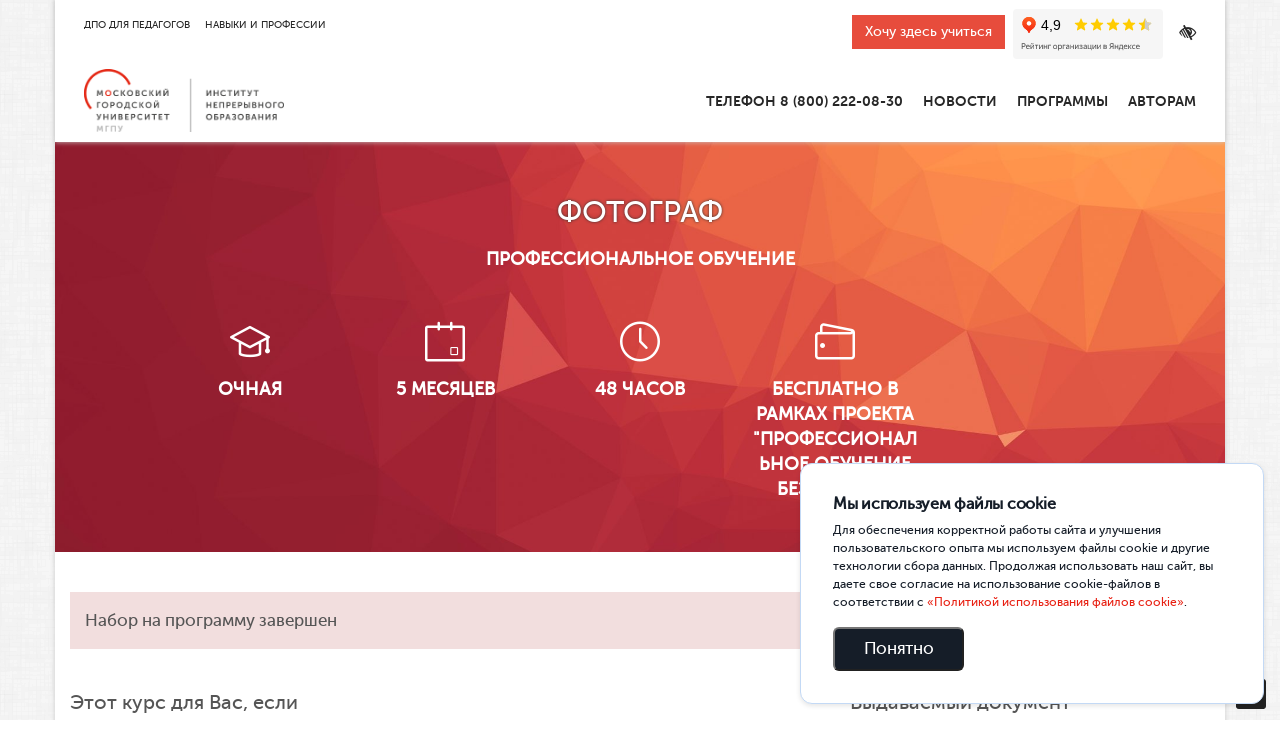

--- FILE ---
content_type: text/html; charset=UTF-8
request_url: https://ino.mgpu.ru/2023/06/23/fotograf-2/
body_size: 13788
content:
<!DOCTYPE html>
<html lang="ru-RU">
<head>
<meta name="yandex-verification" content="adc2b7bb95929e6a" />
<meta charset="UTF-8">
<meta name="viewport" content="width=device-width, initial-scale=1">
<link rel="icon" href="https://ino.mgpu.ru/wp-content/uploads/2018/10/logo-120.png" type="image/png ">
<meta name='robots' content='index, follow, max-image-preview:large, max-snippet:-1, max-video-preview:-1' />

	<!-- This site is optimized with the Yoast SEO plugin v18.3 - https://yoast.com/wordpress/plugins/seo/ -->
	<title>Фотограф - ИНО МГПУ</title>
	<link rel="canonical" href="https://ino.mgpu.ru/2023/06/23/fotograf-2/" />
	<meta property="og:locale" content="ru_RU" />
	<meta property="og:type" content="article" />
	<meta property="og:title" content="Фотограф - ИНО МГПУ" />
	<meta property="og:description" content="&nbsp; &nbsp; &nbsp; &nbsp; &nbsp; Курс разработан ведущими преподавателями и экспертами Московского городского педагогического университета для лиц до 18 лет, не имеющие основного общего или среднего общего образования, при условии обучения в 9, 10 и 11 классах. Приобретаемые навыки: Фиксация изображения фотографической аппаратурой Организация схемы освещения для создания фотоизображения Композиционное построение фото кадра Простая цифровая [&hellip;]" />
	<meta property="og:url" content="https://ino.mgpu.ru/2023/06/23/fotograf-2/" />
	<meta property="og:site_name" content="ИНО МГПУ" />
	<meta property="article:publisher" content="https://www.facebook.com/inomgpu/" />
	<meta property="article:published_time" content="2023-06-23T17:02:14+00:00" />
	<meta property="article:modified_time" content="2024-01-12T14:36:02+00:00" />
	<meta property="og:image" content="https://ino.mgpu.ru/wp-content/uploads/2019/05/header_original.jpg" />
	<meta property="og:image:width" content="2000" />
	<meta property="og:image:height" content="1250" />
	<meta property="og:image:type" content="image/jpeg" />
	<meta name="twitter:card" content="summary_large_image" />
	<meta name="twitter:creator" content="@ino_mgpu" />
	<meta name="twitter:site" content="@ino_mgpu" />
	<meta name="twitter:label1" content="Написано автором" />
	<meta name="twitter:data1" content="Михаил Юрьевич Бычков" />
	<script type="application/ld+json" class="yoast-schema-graph">{"@context":"https://schema.org","@graph":[{"@type":"Organization","@id":"https://ino.mgpu.ru/#organization","name":"ИНО ГАОУ МГПУ","url":"https://ino.mgpu.ru/","sameAs":["https://www.facebook.com/inomgpu/","https://www.instagram.com/ino_mgpu/","https://twitter.com/ino_mgpu"],"logo":{"@type":"ImageObject","@id":"https://ino.mgpu.ru/#logo","inLanguage":"ru-RU","url":"https://ino.mgpu.ru/wp-content/uploads/2018/09/ino-04.png","contentUrl":"https://ino.mgpu.ru/wp-content/uploads/2018/09/ino-04.png","width":1718,"height":1330,"caption":"ИНО ГАОУ МГПУ"},"image":{"@id":"https://ino.mgpu.ru/#logo"}},{"@type":"WebSite","@id":"https://ino.mgpu.ru/#website","url":"https://ino.mgpu.ru/","name":"ИНО МГПУ","description":"Институт непрерывного образования Московского городского Университета","publisher":{"@id":"https://ino.mgpu.ru/#organization"},"potentialAction":[{"@type":"SearchAction","target":{"@type":"EntryPoint","urlTemplate":"https://ino.mgpu.ru/?s={search_term_string}"},"query-input":"required name=search_term_string"}],"inLanguage":"ru-RU"},{"@type":"ImageObject","@id":"https://ino.mgpu.ru/2023/06/23/fotograf-2/#primaryimage","inLanguage":"ru-RU","url":"https://ino.mgpu.ru/wp-content/uploads/2019/05/header_original.jpg","contentUrl":"https://ino.mgpu.ru/wp-content/uploads/2019/05/header_original.jpg","width":2000,"height":1250,"caption":"Abstract low poly background, geometry triangle, mosaic pastel color background"},{"@type":"WebPage","@id":"https://ino.mgpu.ru/2023/06/23/fotograf-2/#webpage","url":"https://ino.mgpu.ru/2023/06/23/fotograf-2/","name":"Фотограф - ИНО МГПУ","isPartOf":{"@id":"https://ino.mgpu.ru/#website"},"primaryImageOfPage":{"@id":"https://ino.mgpu.ru/2023/06/23/fotograf-2/#primaryimage"},"datePublished":"2023-06-23T17:02:14+00:00","dateModified":"2024-01-12T14:36:02+00:00","breadcrumb":{"@id":"https://ino.mgpu.ru/2023/06/23/fotograf-2/#breadcrumb"},"inLanguage":"ru-RU","potentialAction":[{"@type":"ReadAction","target":["https://ino.mgpu.ru/2023/06/23/fotograf-2/"]}]},{"@type":"BreadcrumbList","@id":"https://ino.mgpu.ru/2023/06/23/fotograf-2/#breadcrumb","itemListElement":[{"@type":"ListItem","position":1,"name":"Главная страница","item":"https://ino.mgpu.ru/"},{"@type":"ListItem","position":2,"name":"Фотограф"}]},{"@type":"Article","@id":"https://ino.mgpu.ru/2023/06/23/fotograf-2/#article","isPartOf":{"@id":"https://ino.mgpu.ru/2023/06/23/fotograf-2/#webpage"},"author":{"@id":"https://ino.mgpu.ru/#/schema/person/94faa836fd12dae677e6aa1c28acbe0b"},"headline":"Фотограф","datePublished":"2023-06-23T17:02:14+00:00","dateModified":"2024-01-12T14:36:02+00:00","mainEntityOfPage":{"@id":"https://ino.mgpu.ru/2023/06/23/fotograf-2/#webpage"},"wordCount":57,"publisher":{"@id":"https://ino.mgpu.ru/#organization"},"image":{"@id":"https://ino.mgpu.ru/2023/06/23/fotograf-2/#primaryimage"},"thumbnailUrl":"https://ino.mgpu.ru/wp-content/uploads/2019/05/header_original.jpg","articleSection":["Искусство"],"inLanguage":"ru-RU"},{"@type":"Person","@id":"https://ino.mgpu.ru/#/schema/person/94faa836fd12dae677e6aa1c28acbe0b","name":"Михаил Юрьевич Бычков","image":{"@type":"ImageObject","@id":"https://ino.mgpu.ru/#personlogo","inLanguage":"ru-RU","url":"https://secure.gravatar.com/avatar/b613e1cbc418401767e3c9607ea08abf?s=96&d=mm&r=g","contentUrl":"https://secure.gravatar.com/avatar/b613e1cbc418401767e3c9607ea08abf?s=96&d=mm&r=g","caption":"Михаил Юрьевич Бычков"}}]}</script>
	<!-- / Yoast SEO plugin. -->


<link rel='dns-prefetch' href='//s.w.org' />
<link rel="alternate" type="application/rss+xml" title="ИНО МГПУ &raquo; Лента" href="https://ino.mgpu.ru/feed/" />
<link rel="alternate" type="application/rss+xml" title="ИНО МГПУ &raquo; Лента комментариев" href="https://ino.mgpu.ru/comments/feed/" />
<script type="text/javascript">
window._wpemojiSettings = {"baseUrl":"https:\/\/s.w.org\/images\/core\/emoji\/13.1.0\/72x72\/","ext":".png","svgUrl":"https:\/\/s.w.org\/images\/core\/emoji\/13.1.0\/svg\/","svgExt":".svg","source":{"concatemoji":"https:\/\/ino.mgpu.ru\/wp-includes\/js\/wp-emoji-release.min.js?ver=5.9.12"}};
/*! This file is auto-generated */
!function(e,a,t){var n,r,o,i=a.createElement("canvas"),p=i.getContext&&i.getContext("2d");function s(e,t){var a=String.fromCharCode;p.clearRect(0,0,i.width,i.height),p.fillText(a.apply(this,e),0,0);e=i.toDataURL();return p.clearRect(0,0,i.width,i.height),p.fillText(a.apply(this,t),0,0),e===i.toDataURL()}function c(e){var t=a.createElement("script");t.src=e,t.defer=t.type="text/javascript",a.getElementsByTagName("head")[0].appendChild(t)}for(o=Array("flag","emoji"),t.supports={everything:!0,everythingExceptFlag:!0},r=0;r<o.length;r++)t.supports[o[r]]=function(e){if(!p||!p.fillText)return!1;switch(p.textBaseline="top",p.font="600 32px Arial",e){case"flag":return s([127987,65039,8205,9895,65039],[127987,65039,8203,9895,65039])?!1:!s([55356,56826,55356,56819],[55356,56826,8203,55356,56819])&&!s([55356,57332,56128,56423,56128,56418,56128,56421,56128,56430,56128,56423,56128,56447],[55356,57332,8203,56128,56423,8203,56128,56418,8203,56128,56421,8203,56128,56430,8203,56128,56423,8203,56128,56447]);case"emoji":return!s([10084,65039,8205,55357,56613],[10084,65039,8203,55357,56613])}return!1}(o[r]),t.supports.everything=t.supports.everything&&t.supports[o[r]],"flag"!==o[r]&&(t.supports.everythingExceptFlag=t.supports.everythingExceptFlag&&t.supports[o[r]]);t.supports.everythingExceptFlag=t.supports.everythingExceptFlag&&!t.supports.flag,t.DOMReady=!1,t.readyCallback=function(){t.DOMReady=!0},t.supports.everything||(n=function(){t.readyCallback()},a.addEventListener?(a.addEventListener("DOMContentLoaded",n,!1),e.addEventListener("load",n,!1)):(e.attachEvent("onload",n),a.attachEvent("onreadystatechange",function(){"complete"===a.readyState&&t.readyCallback()})),(n=t.source||{}).concatemoji?c(n.concatemoji):n.wpemoji&&n.twemoji&&(c(n.twemoji),c(n.wpemoji)))}(window,document,window._wpemojiSettings);
</script>
<style type="text/css">
img.wp-smiley,
img.emoji {
	display: inline !important;
	border: none !important;
	box-shadow: none !important;
	height: 1em !important;
	width: 1em !important;
	margin: 0 0.07em !important;
	vertical-align: -0.1em !important;
	background: none !important;
	padding: 0 !important;
}
</style>
	<link rel='stylesheet' id='wp-block-library-css'  href='https://ino.mgpu.ru/wp-includes/css/dist/block-library/style.min.css?ver=5.9.12' type='text/css' media='all' />
<style id='global-styles-inline-css' type='text/css'>
body{--wp--preset--color--black: #000000;--wp--preset--color--cyan-bluish-gray: #abb8c3;--wp--preset--color--white: #ffffff;--wp--preset--color--pale-pink: #f78da7;--wp--preset--color--vivid-red: #cf2e2e;--wp--preset--color--luminous-vivid-orange: #ff6900;--wp--preset--color--luminous-vivid-amber: #fcb900;--wp--preset--color--light-green-cyan: #7bdcb5;--wp--preset--color--vivid-green-cyan: #00d084;--wp--preset--color--pale-cyan-blue: #8ed1fc;--wp--preset--color--vivid-cyan-blue: #0693e3;--wp--preset--color--vivid-purple: #9b51e0;--wp--preset--gradient--vivid-cyan-blue-to-vivid-purple: linear-gradient(135deg,rgba(6,147,227,1) 0%,rgb(155,81,224) 100%);--wp--preset--gradient--light-green-cyan-to-vivid-green-cyan: linear-gradient(135deg,rgb(122,220,180) 0%,rgb(0,208,130) 100%);--wp--preset--gradient--luminous-vivid-amber-to-luminous-vivid-orange: linear-gradient(135deg,rgba(252,185,0,1) 0%,rgba(255,105,0,1) 100%);--wp--preset--gradient--luminous-vivid-orange-to-vivid-red: linear-gradient(135deg,rgba(255,105,0,1) 0%,rgb(207,46,46) 100%);--wp--preset--gradient--very-light-gray-to-cyan-bluish-gray: linear-gradient(135deg,rgb(238,238,238) 0%,rgb(169,184,195) 100%);--wp--preset--gradient--cool-to-warm-spectrum: linear-gradient(135deg,rgb(74,234,220) 0%,rgb(151,120,209) 20%,rgb(207,42,186) 40%,rgb(238,44,130) 60%,rgb(251,105,98) 80%,rgb(254,248,76) 100%);--wp--preset--gradient--blush-light-purple: linear-gradient(135deg,rgb(255,206,236) 0%,rgb(152,150,240) 100%);--wp--preset--gradient--blush-bordeaux: linear-gradient(135deg,rgb(254,205,165) 0%,rgb(254,45,45) 50%,rgb(107,0,62) 100%);--wp--preset--gradient--luminous-dusk: linear-gradient(135deg,rgb(255,203,112) 0%,rgb(199,81,192) 50%,rgb(65,88,208) 100%);--wp--preset--gradient--pale-ocean: linear-gradient(135deg,rgb(255,245,203) 0%,rgb(182,227,212) 50%,rgb(51,167,181) 100%);--wp--preset--gradient--electric-grass: linear-gradient(135deg,rgb(202,248,128) 0%,rgb(113,206,126) 100%);--wp--preset--gradient--midnight: linear-gradient(135deg,rgb(2,3,129) 0%,rgb(40,116,252) 100%);--wp--preset--duotone--dark-grayscale: url('#wp-duotone-dark-grayscale');--wp--preset--duotone--grayscale: url('#wp-duotone-grayscale');--wp--preset--duotone--purple-yellow: url('#wp-duotone-purple-yellow');--wp--preset--duotone--blue-red: url('#wp-duotone-blue-red');--wp--preset--duotone--midnight: url('#wp-duotone-midnight');--wp--preset--duotone--magenta-yellow: url('#wp-duotone-magenta-yellow');--wp--preset--duotone--purple-green: url('#wp-duotone-purple-green');--wp--preset--duotone--blue-orange: url('#wp-duotone-blue-orange');--wp--preset--font-size--small: 13px;--wp--preset--font-size--medium: 20px;--wp--preset--font-size--large: 36px;--wp--preset--font-size--x-large: 42px;}.has-black-color{color: var(--wp--preset--color--black) !important;}.has-cyan-bluish-gray-color{color: var(--wp--preset--color--cyan-bluish-gray) !important;}.has-white-color{color: var(--wp--preset--color--white) !important;}.has-pale-pink-color{color: var(--wp--preset--color--pale-pink) !important;}.has-vivid-red-color{color: var(--wp--preset--color--vivid-red) !important;}.has-luminous-vivid-orange-color{color: var(--wp--preset--color--luminous-vivid-orange) !important;}.has-luminous-vivid-amber-color{color: var(--wp--preset--color--luminous-vivid-amber) !important;}.has-light-green-cyan-color{color: var(--wp--preset--color--light-green-cyan) !important;}.has-vivid-green-cyan-color{color: var(--wp--preset--color--vivid-green-cyan) !important;}.has-pale-cyan-blue-color{color: var(--wp--preset--color--pale-cyan-blue) !important;}.has-vivid-cyan-blue-color{color: var(--wp--preset--color--vivid-cyan-blue) !important;}.has-vivid-purple-color{color: var(--wp--preset--color--vivid-purple) !important;}.has-black-background-color{background-color: var(--wp--preset--color--black) !important;}.has-cyan-bluish-gray-background-color{background-color: var(--wp--preset--color--cyan-bluish-gray) !important;}.has-white-background-color{background-color: var(--wp--preset--color--white) !important;}.has-pale-pink-background-color{background-color: var(--wp--preset--color--pale-pink) !important;}.has-vivid-red-background-color{background-color: var(--wp--preset--color--vivid-red) !important;}.has-luminous-vivid-orange-background-color{background-color: var(--wp--preset--color--luminous-vivid-orange) !important;}.has-luminous-vivid-amber-background-color{background-color: var(--wp--preset--color--luminous-vivid-amber) !important;}.has-light-green-cyan-background-color{background-color: var(--wp--preset--color--light-green-cyan) !important;}.has-vivid-green-cyan-background-color{background-color: var(--wp--preset--color--vivid-green-cyan) !important;}.has-pale-cyan-blue-background-color{background-color: var(--wp--preset--color--pale-cyan-blue) !important;}.has-vivid-cyan-blue-background-color{background-color: var(--wp--preset--color--vivid-cyan-blue) !important;}.has-vivid-purple-background-color{background-color: var(--wp--preset--color--vivid-purple) !important;}.has-black-border-color{border-color: var(--wp--preset--color--black) !important;}.has-cyan-bluish-gray-border-color{border-color: var(--wp--preset--color--cyan-bluish-gray) !important;}.has-white-border-color{border-color: var(--wp--preset--color--white) !important;}.has-pale-pink-border-color{border-color: var(--wp--preset--color--pale-pink) !important;}.has-vivid-red-border-color{border-color: var(--wp--preset--color--vivid-red) !important;}.has-luminous-vivid-orange-border-color{border-color: var(--wp--preset--color--luminous-vivid-orange) !important;}.has-luminous-vivid-amber-border-color{border-color: var(--wp--preset--color--luminous-vivid-amber) !important;}.has-light-green-cyan-border-color{border-color: var(--wp--preset--color--light-green-cyan) !important;}.has-vivid-green-cyan-border-color{border-color: var(--wp--preset--color--vivid-green-cyan) !important;}.has-pale-cyan-blue-border-color{border-color: var(--wp--preset--color--pale-cyan-blue) !important;}.has-vivid-cyan-blue-border-color{border-color: var(--wp--preset--color--vivid-cyan-blue) !important;}.has-vivid-purple-border-color{border-color: var(--wp--preset--color--vivid-purple) !important;}.has-vivid-cyan-blue-to-vivid-purple-gradient-background{background: var(--wp--preset--gradient--vivid-cyan-blue-to-vivid-purple) !important;}.has-light-green-cyan-to-vivid-green-cyan-gradient-background{background: var(--wp--preset--gradient--light-green-cyan-to-vivid-green-cyan) !important;}.has-luminous-vivid-amber-to-luminous-vivid-orange-gradient-background{background: var(--wp--preset--gradient--luminous-vivid-amber-to-luminous-vivid-orange) !important;}.has-luminous-vivid-orange-to-vivid-red-gradient-background{background: var(--wp--preset--gradient--luminous-vivid-orange-to-vivid-red) !important;}.has-very-light-gray-to-cyan-bluish-gray-gradient-background{background: var(--wp--preset--gradient--very-light-gray-to-cyan-bluish-gray) !important;}.has-cool-to-warm-spectrum-gradient-background{background: var(--wp--preset--gradient--cool-to-warm-spectrum) !important;}.has-blush-light-purple-gradient-background{background: var(--wp--preset--gradient--blush-light-purple) !important;}.has-blush-bordeaux-gradient-background{background: var(--wp--preset--gradient--blush-bordeaux) !important;}.has-luminous-dusk-gradient-background{background: var(--wp--preset--gradient--luminous-dusk) !important;}.has-pale-ocean-gradient-background{background: var(--wp--preset--gradient--pale-ocean) !important;}.has-electric-grass-gradient-background{background: var(--wp--preset--gradient--electric-grass) !important;}.has-midnight-gradient-background{background: var(--wp--preset--gradient--midnight) !important;}.has-small-font-size{font-size: var(--wp--preset--font-size--small) !important;}.has-medium-font-size{font-size: var(--wp--preset--font-size--medium) !important;}.has-large-font-size{font-size: var(--wp--preset--font-size--large) !important;}.has-x-large-font-size{font-size: var(--wp--preset--font-size--x-large) !important;}
</style>
<link rel='stylesheet' id='contact-form-7-css'  href='https://ino.mgpu.ru/wp-content/plugins/contact-form-7/includes/css/styles.css?ver=5.5.6' type='text/css' media='all' />
<link rel='stylesheet' id='loader-css'  href='https://ino.mgpu.ru/wp-content/plugins/wp-cookies-warning-main/assets/static/css/app.css?ver=5.9.12' type='text/css' media='all' />
<link rel='stylesheet' id='search-filter-plugin-styles-css'  href='https://ino.mgpu.ru/wp-content/plugins/search-filter-pro/public/assets/css/search-filter.min.css?ver=2.3.4' type='text/css' media='all' />
<link rel='stylesheet' id='mgpu_ru-bootstrap-css'  href='https://ino.mgpu.ru/wp-content/themes/mgpu_ru/css/bootstrap.min.css?ver=1769667514' type='text/css' media='all' />
<link rel='stylesheet' id='mgpu_ru-font-awesome-css'  href='https://ino.mgpu.ru/wp-content/themes/mgpu_ru/css/font-awesome.min.css?ver=1769667514' type='text/css' media='all' />
<link rel='stylesheet' id='mgpu_ru-fancybox-css'  href='https://ino.mgpu.ru/wp-content/themes/mgpu_ru/css/fancybox.css?ver=1769667514' type='text/css' media='all' />
<link rel='stylesheet' id='mgpu_ru-owl-css'  href='https://ino.mgpu.ru/wp-content/themes/mgpu_ru/css/owl.carousel.min.css?ver=1769667514' type='text/css' media='all' />
<link rel='stylesheet' id='mgpu_ru-owl-theme-css'  href='https://ino.mgpu.ru/wp-content/themes/mgpu_ru/css/owl.theme.default.min.css?ver=1769667514' type='text/css' media='all' />
<link rel='stylesheet' id='mgpu_ru-animate-css'  href='https://ino.mgpu.ru/wp-content/themes/mgpu_ru/css/animate.min.css?ver=1769667514' type='text/css' media='all' />
<link rel='stylesheet' id='mgpu_ru-hover-css'  href='https://ino.mgpu.ru/wp-content/themes/mgpu_ru/css/hover-min.css?ver=1769667514' type='text/css' media='all' />
<link rel='stylesheet' id='mgpu_ru-style-css'  href='https://ino.mgpu.ru/wp-content/themes/mgpu_ru/style.css?ver=all' type='text/css' media='all' />
<link rel='stylesheet' id='mgpu_ru-header-css'  href='https://ino.mgpu.ru/wp-content/themes/mgpu_ru/css/header.css?ver=1.0.0' type='text/css' media='all' />
<link rel='stylesheet' id='new-royalslider-core-css-css'  href='https://ino.mgpu.ru/wp-content/plugins/new-royalslider/lib/royalslider/royalslider.css?ver=3.4.2' type='text/css' media='all' />
<link rel='stylesheet' id='rsDefaultInv-css-css'  href='https://ino.mgpu.ru/wp-content/plugins/new-royalslider/lib/royalslider/skins/default-inverted/rs-default-inverted.css?ver=3.4.2' type='text/css' media='all' />
<link rel='stylesheet' id='rsUni-css-css'  href='https://ino.mgpu.ru/wp-content/plugins/new-royalslider/lib/royalslider/skins/universal/rs-universal.css?ver=3.4.2' type='text/css' media='all' />
<script type='text/javascript' src='https://ino.mgpu.ru/wp-content/plugins/wp-yandex-metrika/assets/YmEc.min.js?ver=1.1.7' id='wp-yandex-metrika_YmEc-js'></script>
<script type='text/javascript' src='https://ino.mgpu.ru/wp-includes/js/jquery/jquery.min.js?ver=3.6.0' id='jquery-core-js'></script>
<script type='text/javascript' src='https://ino.mgpu.ru/wp-includes/js/jquery/jquery-migrate.min.js?ver=3.3.2' id='jquery-migrate-js'></script>
<script type='text/javascript' src='https://ino.mgpu.ru/wp-content/plugins/wp-yandex-metrika/assets/frontend.min.js?ver=1.1.7' id='wp-yandex-metrika_frontend-js'></script>
<script type='text/javascript' src='https://ino.mgpu.ru/wp-content/plugins/wp-cookies-warning-main/assets/static/js/app.js?ver=1.0.0' id='ajax-tables-js'></script>
<script type='text/javascript' src='https://ino.mgpu.ru/wp-content/themes/mgpu_ru/js/scripts.js?ver=1769667514' id='scripts-js-js'></script>
<script type='text/javascript' src='https://ino.mgpu.ru/wp-content/themes/mgpu_ru/js/bootstrap.min.js?ver=1769667514' id='bootstrap3-js-js'></script>
<script type='text/javascript' src='https://ino.mgpu.ru/wp-content/themes/mgpu_ru/js/fancybox.pack.js?ver=1769667514' id='fancybox-js-js'></script>
<script type='text/javascript' src='https://ino.mgpu.ru/wp-content/themes/mgpu_ru/js/owl.carousel.min.js?ver=1769667514' id='owl-js-js'></script>
<script type='text/javascript' src='https://ino.mgpu.ru/wp-content/themes/mgpu_ru/js/wow.min.js?ver=1769667514' id='wow-js-js'></script>
<script type='text/javascript' src='https://ino.mgpu.ru/wp-content/themes/mgpu_ru/js/header.js?ver=1769667514' id='header-js-js'></script>
<script type='text/javascript' src='https://ino.mgpu.ru/wp-content/themes/mgpu_ru/js/header.js?ver=1.0.0' id='mgpu_ru-header-js'></script>
<link rel="https://api.w.org/" href="https://ino.mgpu.ru/wp-json/" /><link rel="alternate" type="application/json" href="https://ino.mgpu.ru/wp-json/wp/v2/posts/57180" /><link rel="EditURI" type="application/rsd+xml" title="RSD" href="https://ino.mgpu.ru/xmlrpc.php?rsd" />
<link rel="wlwmanifest" type="application/wlwmanifest+xml" href="https://ino.mgpu.ru/wp-includes/wlwmanifest.xml" /> 
<meta name="generator" content="WordPress 5.9.12" />
<link rel='shortlink' href='https://ino.mgpu.ru/?p=57180' />
<link rel="alternate" type="application/json+oembed" href="https://ino.mgpu.ru/wp-json/oembed/1.0/embed?url=https%3A%2F%2Fino.mgpu.ru%2F2023%2F06%2F23%2Ffotograf-2%2F" />
<link rel="alternate" type="text/xml+oembed" href="https://ino.mgpu.ru/wp-json/oembed/1.0/embed?url=https%3A%2F%2Fino.mgpu.ru%2F2023%2F06%2F23%2Ffotograf-2%2F&#038;format=xml" />
<meta name="framework" content="Redux 4.3.9" />        <!-- Yandex.Metrica counter -->
        <script type="text/javascript">
            (function (m, e, t, r, i, k, a) {
                m[i] = m[i] || function () {
                    (m[i].a = m[i].a || []).push(arguments)
                };
                m[i].l = 1 * new Date();
                k = e.createElement(t), a = e.getElementsByTagName(t)[0], k.async = 1, k.src = r, a.parentNode.insertBefore(k, a)
            })
            (window, document, "script", "https://mc.yandex.ru/metrika/tag.js", "ym");

            ym("92075199", "init", {
                clickmap: true,
                trackLinks: true,
                accurateTrackBounce: true,
                webvisor: true,
                ecommerce: "dataLayer",
                params: {
                    __ym: {
                        "ymCmsPlugin": {
                            "cms": "wordpress",
                            "cmsVersion":"5.9",
                            "pluginVersion": "1.1.7",
                            "ymCmsRip": "1376568364"
                        }
                    }
                }
            });
        </script>
        <!-- /Yandex.Metrica counter -->
                <!-- Yandex.Metrica counter -->
        <script type="text/javascript">
            (function (m, e, t, r, i, k, a) {
                m[i] = m[i] || function () {
                    (m[i].a = m[i].a || []).push(arguments)
                };
                m[i].l = 1 * new Date();
                k = e.createElement(t), a = e.getElementsByTagName(t)[0], k.async = 1, k.src = r, a.parentNode.insertBefore(k, a)
            })
            (window, document, "script", "https://mc.yandex.ru/metrika/tag.js", "ym");

            ym("48829508", "init", {
                clickmap: true,
                trackLinks: true,
                accurateTrackBounce: true,
                webvisor: true,
                ecommerce: "dataLayer",
                params: {
                    __ym: {
                        "ymCmsPlugin": {
                            "cms": "wordpress",
                            "cmsVersion":"5.9",
                            "pluginVersion": "1.1.7",
                            "ymCmsRip": "1376568364"
                        }
                    }
                }
            });
        </script>
        <!-- /Yandex.Metrica counter -->
                <!-- Yandex.Metrica counter -->
        <script type="text/javascript">
            (function (m, e, t, r, i, k, a) {
                m[i] = m[i] || function () {
                    (m[i].a = m[i].a || []).push(arguments)
                };
                m[i].l = 1 * new Date();
                k = e.createElement(t), a = e.getElementsByTagName(t)[0], k.async = 1, k.src = r, a.parentNode.insertBefore(k, a)
            })
            (window, document, "script", "https://mc.yandex.ru/metrika/tag.js", "ym");

            ym("10464136", "init", {
                clickmap: true,
                trackLinks: true,
                accurateTrackBounce: true,
                webvisor: true,
                ecommerce: "dataLayer",
                params: {
                    __ym: {
                        "ymCmsPlugin": {
                            "cms": "wordpress",
                            "cmsVersion":"5.9",
                            "pluginVersion": "1.1.7",
                            "ymCmsRip": "1376568364"
                        }
                    }
                }
            });
        </script>
        <!-- /Yandex.Metrica counter -->
        		<style type="text/css" id="wp-custom-css">
			#mega-menu-main_menu{
 white-space: nowrap;
}
body{
	margin: 0 auto!important;
	max-width: inherit!important
}
.wp-die-message{
	display:none
}
.su-service-title i {
    font-family: 'FontAwesome'
}
.gp-btn {
  margin-bottom: 25px;
  padding: 20px 45px;
  position: relative;
  z-index: 1;
  display: inline-block;
  border-radius: 6px;
  font-size: 18px;
  line-height: 1;
  text-decoration: none;
  overflow: hidden;
}

.gp-btn:hover {
   text-decoration: none;
   color: #ffffff;
 }
.entry-content > div {
    display: inline-block;
    width: 100%
}		</style>
		
</head>

	<body class="post-template-default single single-post postid-57180 single-format-standard container group-blog">

<!-- header module -->

<header class="site-header" role="banner">

    <div class="header-bottom__content">

        <a href="https://ino.mgpu.ru" class="header-bottom__logo">
            <img src="https://ino.mgpu.ru/wp-content/themes/mgpu_ru/images/mgpu-ino.png"
                 alt="ИНО МГПУ"/>
        </a>


        <span class='menu-hamburger__wrap'>
                    <button type='button' class='menu-hamburger'>
                        <span></span>
                    </button>
                </span>

        <div class="header-bottom__menu-wrap">


			<nav class="header-main-menu__container"><ul id="menu-main-menu" class="header-main-menu__items"><li id="menu-item-65973" class="menu-item menu-item-type-custom menu-item-object-custom menu-item-65973"><a>Телефон 8 (800) 222-08-30</a></li>
<li id="menu-item-1774" class="menu-item menu-item-type-post_type menu-item-object-page menu-item-1774"><a href="https://ino.mgpu.ru/news/">Новости</a></li>
<li id="menu-item-13918" class="menu-item menu-item-type-custom menu-item-object-custom menu-item-has-children menu-item-13918"><a href="#">Программы</a>
<span class="sub-menu-arrow"></span> <ul class="sub-menu">
	<li id="menu-item-3713" class="menu-item menu-item-type-post_type menu-item-object-page menu-item-3713"><a href="https://ino.mgpu.ru/chemu-uchim/">Все программы</a></li>
	<li id="menu-item-68726" class="menu-item menu-item-type-post_type menu-item-object-page menu-item-68726"><a href="https://ino.mgpu.ru/calendar/">Старты групп</a></li>
	<li id="menu-item-64283" class="menu-item menu-item-type-custom menu-item-object-custom menu-item-64283"><a href="https://marketplace.mgpu.ru/">Маркетплейс курсов МГПУ</a></li>
	<li id="menu-item-64288" class="menu-item menu-item-type-custom menu-item-object-custom menu-item-64288"><a href="https://ino.mgpu.ru/students-dop-prof/">Программы для студентов МГПУ</a></li>
	<li id="menu-item-64290" class="menu-item menu-item-type-custom menu-item-object-custom menu-item-64290"><a href="https://su.mgpu.ru/">Программы для старшего возраста</a></li>
	<li id="menu-item-66760" class="menu-item menu-item-type-custom menu-item-object-custom menu-item-66760"><a href="https://ino.mgpu.ru/programmy-dlya-vuzov/?ysclid=m48j6lsecu220109199">Обучение команд вузов России</a></li>
	<li id="menu-item-64285" class="menu-item menu-item-type-custom menu-item-object-custom menu-item-64285"><a href="https://ino.mgpu.ru/chemu-uchim/?_sfm_vidprogrammy=%D0%BF%D1%80%D0%BE%D1%84%D0%B5%D1%81%D1%81%D0%B8%D0%BE%D0%BD%D0%B0%D0%BB%D1%8C%D0%BD%D0%B0%D1%8F%20%D0%BF%D0%B5%D1%80%D0%B5%D0%BF%D0%BE%D0%B4%D0%B3%D0%BE%D1%82%D0%BE%D0%B2%D0%BA%D0%B0">Профессиональная переподготовка</a></li>
	<li id="menu-item-66402" class="menu-item menu-item-type-custom menu-item-object-custom menu-item-66402"><a href="https://ino.mgpu.ru/programma-dlya-pedagogov-spo/">Программы для педагогов СПО</a></li>
	<li id="menu-item-64284" class="menu-item menu-item-type-custom menu-item-object-custom menu-item-64284"><a href="https://ino.mgpu.ru/chemu-uchim/?_sfm_vidprogrammy=%D0%BF%D0%BE%D0%B2%D1%8B%D1%88%D0%B5%D0%BD%D0%B8%D0%B5%20%D0%BA%D0%B2%D0%B0%D0%BB%D0%B8%D1%84%D0%B8%D0%BA%D0%B0%D1%86%D0%B8%D0%B8">Повышение квалификации</a></li>
	<li id="menu-item-64287" class="menu-item menu-item-type-custom menu-item-object-custom menu-item-64287"><a href="https://postupai-k-nam.mgpu.ru/">Подготовительные курсы</a></li>
	<li id="menu-item-67489" class="menu-item menu-item-type-custom menu-item-object-custom menu-item-67489"><a href="https://ino.mgpu.ru/stazhirovochnye-programmy-v-mgpu/">Стажировочные программы в МГПУ</a></li>
</ul>
</li>
<li id="menu-item-54033" class="menu-item menu-item-type-post_type menu-item-object-page menu-item-54033"><a href="https://ino.mgpu.ru/avtoru-razrabotchiku/">Авторам</a></li>
</ul></nav>

        </div>

    </div>

    <!--header-top-->
    <div class="top-header-bar">
        <div class=" top-header-bar__left">
			<nav class="header-top-menu__container header-top-left-menu__container"><ul id="menu-verhnee-levoe-menyu" class="header-top-menu__items header-top-left-menu__items"><li id="menu-item-54861" class="menu-item menu-item-type-custom menu-item-object-custom menu-item-54861"><a href="https://ino.mgpu.ru/chemu-uchim/">ДПО для педагогов</a></li>
<li id="menu-item-54862" class="menu-item menu-item-type-custom menu-item-object-custom menu-item-54862"><a href="https://pro.mgpu.ru/">Навыки и профессии</a></li>
</ul></nav>        </div>

        <div class="top-header-bar__right">

        	<div class="want-btn">
        		<a href="https://ino.bitrix24site.ru/crm_form_h2hgb/" target="_blank" class="btn-u">Хочу здесь учиться</a>
        	</div>
<script data-b24-form="inline/33/899pz5" data-skip-moving="true">
(function(w,d,u){
var s=d.createElement('script');s.async=true;s.src=u+'?'+(Date.now()/180000|0);
var h=d.getElementsByTagName('script')[0];h.parentNode.insertBefore(s,h);
})(window,document,'https://cdn-ru.bitrix24.ru/b25110148/crm/form/loader_33.js');

document.addEventListener('DOMContentLoaded', () => {
  const btn = document.querySelector('.btn-u');

  const initForm = () => {
    const form = document.querySelector('.b24-form');
    if (!form) {
      setTimeout(initForm, 100);
      return;
    }

    form.style.display = 'none';

    btn.addEventListener('click', (e) => {
      e.preventDefault();
      form.style.display = form.style.display === 'none' || form.style.display === '' ? 'block' : 'none';
    });

    document.addEventListener('click', (e) => {
      if (!form.contains(e.target) && !btn.contains(e.target)) {
        form.style.display = 'none';
      }
    });
  };

  initForm();
});
</script>

<style>.b24-form{display:none;position:absolute;top:3em;z-index:3}.b24-form-wrapper{border-radius:9px}@media(max-width: 1024px){.b24-form{position:initial;margin:1em 0}}</style>
        	<div class="ya-widget">
        		<iframe src="https://yandex.ru/sprav/widget/rating-badge/59869592389?type=rating" width="150" height="50" frameborder="0"></iframe>
        	</div>

			<nav class="header-top-menu__container header-top-right-menu__container"><ul id="menu-verhnee-pravoe-menyu" class="header-top-menu__items header-top-right-menu__items"><li id='menu-item-blind-mode' class='menu-item menu-item-type-custom  
                             menu-item-object-custom menu-blind-mode'><a href='#'><i class='fa fa-low-vision'></i></a></li></ul></nav>			        </div>
    </div>
    <!--header-top-end-->


</header><!-- #masthead -->

<!-- header module end-->

<div id="page" class="site">

	
	
	
	
	<div id="content" class="site-content">

<style>
	.page_header h1 {
		font-size: 30px;
	}
	.employee-card-photo {
		width: 150px !important;
		height: 150px !important;
	}
	#form .modal-content {
		border-radius: 0;
		border-left: solid 2px #e74c3c;
		padding: 30px;
		position: relative;
	}
	#form .modal-content .modal-title {
		text-transform: uppercase;
	}
	#form .modal-content .close {
		position: absolute;
		top: 18px;
		right: 30px;
	}
	#form .modal-content .close span {
		font-size: 28px;
		font-weight: normal;
	}
</style>

	

			<div class="page_header text-center" style="background: url('/wp-content/uploads/2019/05/header_original.jpg');background-position: center center;-webkit-background-size: cover;-moz-background-size: cover;-o-background-size: cover;background-size: cover;padding: 40px 0;">
			<div class="overlay">
				<div class="container">				
					<div class="row text-center text-uppercase mb_30">
						<div class="col-xs-12">
							<h1>Фотограф</h1>

							
							
							
							
															<h4 style="color:#fff;font-weight: bold;">профессиональное обучение</h4>
							
							
						</div>
					</div>
					<div class="row text-center text-uppercase">

						<div class="col-xs-12 col-sm-6 col-md-2 col-md-offset-1"><i class="icon-custom icon-lg icon-graduation" style="font-size: 40px;color: #fff;border: 0;margin-bottom: 0;"></i><h4 style="color:#fff;font-weight: bold;">очная</h4></div>						
						
													<div class="col-xs-12 col-sm-6 col-md-2">
								<i class="icon-custom icon-lg icon-event" style="font-size: 40px;color: #fff;border: 0;margin-bottom: 0;"></i>
								<h4 style="color:#fff;font-weight: bold;"><!-- Длительность:<br /> -->5 месяцев</h4>
							</div>
																			<div class="col-xs-12 col-sm-6 col-md-2">
								<i class="icon-custom icon-lg icon-clock" style="font-size: 40px;color: #fff;border: 0;margin-bottom: 0;"></i>
								<h4 style="color:#fff;font-weight: bold;"><!-- Кол-во часов:<br /> -->48 часов</h4>
							</div>
																			<div class="col-xs-12 col-sm-6 col-md-2">
								<i class="icon-custom icon-lg icon-wallet" style="font-size: 40px;color: #fff;border: 0;margin-bottom: 0;"></i>
								<h4 style="color:#fff;font-weight: bold;"><!-- Стоимость:<br /> -->Бесплатно в рамках проекта "Профессиональное обучение без границ"</h4>
							</div>
												
					</div>
				</div>
			</div>
		</div>

	
	<div class="container content profile">

					<div class="row">
				<div class="col-xs-12">
					<p class="bg-danger" style="padding: 15px;">Набор на программу завершен</p>
				</div>
			</div>
		
		<div class="row">

			<div class="col-xs-12 col-md-4 visible-xs visible-sm">

				
													<div class="headline mb_30 mt_30">
						<h3>Выдаваемый документ</h3>
					</div>
					<div class="mb_30">
						Свидетельство о профессии рабочего, должности служащего					</div>
												
				
				<div class="headline mb_30 mt_30"><h3>Место обучения</h3></div><div class="mb_30">ИДА, Зеленоградское отделение, г. Зеленоград, корпус 1140</div><div class="mb_30">ИНО, г. Москва, Товарищеский переулок, 22</div>
															</div>

			<div class="col-xs-12 col-md-8">

									<div class="headline mb_30 mt_30">
						<h3>Этот курс для Вас, если</h3>
					</div>
					<div class="mb_30">
						<h4>Вы обучаетесь в предпрофессиональных классах московских школ, участвующих в проекте &#8220;Профессиональное обучение без границ&#8221;</h4>
<h4>Вы хотите получить свидетельство о професси рабочего, должности служащего с присвоением квалификации</h4>
					</div>
								
				<div class="headline mb_30 mt_30">
					<h3>Чему Вы научитесь</h3>
				</div>
				<div class="mb_30">
					<div class="mceTemp">
<figure id="attachment_54680" aria-describedby="caption-attachment-54680" style="width: 91px" class="wp-caption alignleft"><img class="wp-image-54680" src="https://ino.mgpu.ru/wp-content/uploads/2022/04/Group-4.png" alt="" width="91" height="100" /><figcaption id="caption-attachment-54680" class="wp-caption-text">10 часов лекций</figcaption></figure>
<figure id="attachment_54681" aria-describedby="caption-attachment-54681" style="width: 87px" class="wp-caption alignleft"><img loading="lazy" class="wp-image-54681" src="https://ino.mgpu.ru/wp-content/uploads/2022/04/Group-5.png" alt="" width="87" height="100" /><figcaption id="caption-attachment-54681" class="wp-caption-text">38 часов практики</figcaption></figure>
<figure id="attachment_54682" aria-describedby="caption-attachment-54682" style="width: 87px" class="wp-caption alignleft"><img loading="lazy" class="wp-image-54682" src="https://ino.mgpu.ru/wp-content/uploads/2022/04/Group-10.png" alt="" width="87" height="100" /><figcaption id="caption-attachment-54682" class="wp-caption-text">Документ гос вуза</figcaption></figure>
<p>&nbsp;</p>
<p>&nbsp;</p>
<p>&nbsp;</p>
<p>&nbsp;</p>
<p>&nbsp;</p>
<div class="su-divider su-divider-style-default" style="margin:15px 0;border-width:3px;border-color:#fff"></div>
<p>Курс разработан ведущими преподавателями и экспертами Московского городского педагогического университета для лиц до 18 лет, не имеющие основного общего или среднего общего образования, при условии обучения в 9, 10 и 11 классах.</p>
<div><strong>Приобретаемые навыки:</strong></div>
<div></div>
</div>
<ul>
<li>Фиксация изображения фотографической аппаратурой</li>
<li>Организация схемы освещения для создания фотоизображения</li>
<li>Композиционное построение фото кадра</li>
<li>Простая цифровая ретушь, цветокоррекция</li>
<li>Воспроизведение фотоизображения</li>
</ul>
<h5><div class="su-service"><div class="su-service-title" style="padding-left:44px;min-height:30px;line-height:30px"><i class="sui sui-bank" style="font-size:30px;color:#ee3524"></i> Выдаваемый документ:</div><div class="su-service-content su-u-clearfix su-u-trim" style="padding-left:44px"></div></div></h5>
<div class="su-custom-gallery su-custom-gallery-title-never su-lightbox-gallery"><div class="su-custom-gallery-slide"><a href="https://ino.mgpu.ru/wp-content/uploads/2023/06/SHablon-Svidetelstva-prof-obucheniya-Nikitaevtsy.jpg" title="Шаблон Свидетельства проф обучения (Никитаевцы)"><img src="https://ino.mgpu.ru/wp-content/uploads/2023/06/SHablon-Svidetelstva-prof-obucheniya-Nikitaevtsy-300x200.jpg" alt="Шаблон Свидетельства проф обучения (Никитаевцы)" width="300" height="200" /><span class="su-custom-gallery-title">Шаблон Свидетельства проф обучения (Никитаевцы)</span></a></div><div class="su-clear"></div></div>
<h4><a href="https://cloud.mail.ru/public/ig2h/eK2bqrxkV"><span style="color: #ee3500;">Посмотреть учебный план</span></a></h4>
				</div>
				
									<div class="headline mb_30 mt_30">
						<h3>Как будет проходить обучение</h3>
					</div>
					<div class="mb_30">
						<div class="su-service"><div class="su-service-title" style="padding-left:44px;min-height:30px;line-height:30px"><i class="sui sui-calendar" style="font-size:30px;color:#ee3524"></i> Расписание: Группа от 10 человек, занятия дважды в неделю с мая по ноябрь</div><div class="su-service-content su-u-clearfix su-u-trim" style="padding-left:44px"></div></div>
<div class="su-service"><div class="su-service-title" style="padding-left:44px;min-height:30px;line-height:30px"><i class="sui sui-user-o" style="font-size:30px;color:#ee3524"></i> По всем вопросам персональный куратор поможет с организацией обучения</div><div class="su-service-content su-u-clearfix su-u-trim" style="padding-left:44px"></div></div>
					</div>				
				
								
																		<div class="row">
								<div class="col-xs-12">

									<div class="headline">
										<h2 class="mb_0">Менеджер программы</h2>
									</div>

									<div class="profile-blog equal-height-column">
										<div class="employee-card-wrapper">									
											<img width="150" height="150" src="https://ino.mgpu.ru/wp-content/uploads/2020/10/Maksimova-1-150x150.jpg" class="rounded-x employee-card-photo wp-post-image" alt="" loading="lazy" srcset="https://ino.mgpu.ru/wp-content/uploads/2020/10/Maksimova-1-150x150.jpg 150w, https://ino.mgpu.ru/wp-content/uploads/2020/10/Maksimova-1-768x768.jpg 768w, https://ino.mgpu.ru/wp-content/uploads/2020/10/Maksimova-1-1536x1536.jpg 1536w, https://ino.mgpu.ru/wp-content/uploads/2020/10/Maksimova-1-2048x2048.jpg 2048w" sizes="(max-width: 150px) 100vw, 150px" />											<div class="name-location">
												<strong class="mt_20 m-b-5">Максимова Дарья Андреевна</strong>
												<p>Ведущий специалист центра дополнительного образования студентов и профессионального обучения</p>
											</div>									

																							<ul class="list-inline share-list m-l-0">								
													<li>																																	<i class="fa fa-envelope"></i>
																																								
																maksimovada@mgpu.ru</li><li>																	<i class="fa fa-phone"></i>
																																																								
																+7(966)-373-30-44</li>												</ul>
																					</div>
									</div>
								</div>											
							</div>
													
					
								
				
					
				
				
					
				
				
				
				
				
									
					
					
				
				
				
				
								
			</div>

			<div class="col-xs-12 col-md-4 hidden-xs hidden-sm">

				
													<div class="headline mb_30 mt_30">
						<h3>Выдаваемый документ</h3>
					</div>
					<div class="mb_30">
						Свидетельство о профессии рабочего, должности служащего					</div>
								
				<div class="headline mb_30 mt_30"><h3>Место обучения</h3></div><div class="mb_30">ИДА, Зеленоградское отделение, г. Зеленоград, корпус 1140</div><div class="mb_30">ИНО, г. Москва, Товарищеский переулок, 22</div>
															</div>

		</div>
	</div>



	</div><!-- #content -->

	<div class="footer-v1">
		<div class="footer">
			<div class="container">
				<div class="row">

					<div class="col-xs-12 col-md-3 md-margin-bottom-40">
						<a href="https://mgpu.ru" target="_blank"><img src="https://ino.mgpu.ru/wp-content/themes/mgpu_ru/images/logo_footer.svg" alt="МГПУ" width="100" class="mt_15 mb_15"></a>
						<p>С 1995 года готовим профессиональные кадры для Москвы по высоким стандартам высшего образования.</p> 
					</div>

					<div class="col-xs-12 col-md-3 md-margin-bottom-40 hidden-xs hidden-sm">
						<div class="headline"><h2>Полезные ссылки</h2></div>
						<div class="menu-poleznye-ssylki-container"><ul class="menu list-unstyled link-list"><li id="menu-item-67817" class="menu-item menu-item-type-custom menu-item-object-custom menu-item-67817"><a href="https://ino.mgpu.ru/o-nas/">Подробнее об ИНО</a><i class="fa fa-angle-right"></i></li>
<li id="menu-item-67824" class="menu-item menu-item-type-post_type menu-item-object-page menu-item-67824"><a href="https://ino.mgpu.ru/o-nas/podrazdeleniya/">Подразделения</a><i class="fa fa-angle-right"></i></li>
<li id="menu-item-67825" class="menu-item menu-item-type-custom menu-item-object-custom menu-item-67825"><a href="https://www.mgpu.ru/obrazovanie/institutes/ino/employees/all_employees/">Сотрудники</a><i class="fa fa-angle-right"></i></li>
<li id="menu-item-67827" class="menu-item menu-item-type-post_type menu-item-object-page menu-item-67827"><a href="https://ino.mgpu.ru/dokumenty/">Документы</a><i class="fa fa-angle-right"></i></li>
<li id="menu-item-67829" class="menu-item menu-item-type-custom menu-item-object-custom menu-item-67829"><a href="https://ino.mgpu.ru/otzyvy/">Оставить отзыв</a><i class="fa fa-angle-right"></i></li>
<li id="menu-item-67846" class="menu-item menu-item-type-custom menu-item-object-custom menu-item-67846"><a>⠀</a><i class="fa fa-angle-right"></i></li>
<li id="menu-item-65625" class="menu-item menu-item-type-custom menu-item-object-custom menu-item-65625"><a href="https://ino.mgpu.ru/uchenyj-sovet/">Ученый совет</a><i class="fa fa-angle-right"></i></li>
<li id="menu-item-64276" class="menu-item menu-item-type-custom menu-item-object-custom menu-item-64276"><a href="https://ino.mgpu.ru/koordinatsionnyj-sovet/">Координационный совет</a><i class="fa fa-angle-right"></i></li>
<li id="menu-item-4316" class="menu-item menu-item-type-custom menu-item-object-custom menu-item-4316"><a href="https://www.dpomos.ru/">DPOMOS.RU</a><i class="fa fa-angle-right"></i></li>
<li id="menu-item-64273" class="menu-item menu-item-type-custom menu-item-object-custom menu-item-64273"><a href="https://confino2025.mgpu.ru/">8 Международная конференция ИНО</a><i class="fa fa-angle-right"></i></li>
<li id="menu-item-64277" class="menu-item menu-item-type-custom menu-item-object-custom menu-item-64277"><a href="https://ino.mgpu.ru/avtoru-razrabotchiku/">Экспертиза программ</a><i class="fa fa-angle-right"></i></li>
<li id="menu-item-5232" class="menu-item menu-item-type-post_type menu-item-object-page menu-item-5232"><a href="https://ino.mgpu.ru/o-nas/kontakty/">Контакты</a><i class="fa fa-angle-right"></i></li>
</ul></div>							</div>

					<div class="col-xs-12 col-md-3 md-margin-bottom-20"> 
						<div class="headline"><h2>Социальные сети</h2></div>
						<div class="menu-sotsialnye-seti-container"><ul class="menu list-unstyled link-list"><li id="menu-item-64279" class="menu-item menu-item-type-custom menu-item-object-custom menu-item-64279"><a href="https://vk.com/inomgpuru">ВКонтакте ИНО МГПУ</a><i class="fa fa-angle-right"></i></li>
<li id="menu-item-64280" class="menu-item menu-item-type-custom menu-item-object-custom menu-item-64280"><a href="https://t.me/inomgpuru">Telegram ИНО МГПУ</a><i class="fa fa-angle-right"></i></li>
<li id="menu-item-64281" class="menu-item menu-item-type-custom menu-item-object-custom menu-item-64281"><a href="https://dzen.ru/ino.mgpu.ru">Дзен Родительский университет МГПУ</a><i class="fa fa-angle-right"></i></li>
<li id="menu-item-67844" class="menu-item menu-item-type-custom menu-item-object-custom menu-item-67844"><a>⠀</a><i class="fa fa-angle-right"></i></li>
<li id="menu-item-67836" class="menu-item menu-item-type-custom menu-item-object-custom menu-item-67836"><a href="https://ino.mgpu.ru/proekty/">Проекты ИНО МГПУ</a><i class="fa fa-angle-right"></i></li>
<li id="menu-item-68130" class="menu-item menu-item-type-custom menu-item-object-custom menu-item-68130"><a href="https://ino.mgpu.ru/magistratura-pedagogicheskij-dizajn-obshhego-i-dopolnitelnogo-obrazovaniya/">Магистратура 2025</a><i class="fa fa-angle-right"></i></li>
<li id="menu-item-68302" class="menu-item menu-item-type-custom menu-item-object-custom menu-item-68302"><a href="https://ino.mgpu.ru/o-nas/podrazdeleniya/">Подразделения</a><i class="fa fa-angle-right"></i></li>
<li id="menu-item-68300" class="menu-item menu-item-type-custom menu-item-object-custom menu-item-68300"><a href="https://www.mgpu.ru/obrazovanie/institutes/ino/employees/all_employees/">Сотрудники</a><i class="fa fa-angle-right"></i></li>
<li id="menu-item-67906" class="menu-item menu-item-type-post_type menu-item-object-page menu-item-67906"><a href="https://ino.mgpu.ru/o-nas/kontakty/">Контакты</a><i class="fa fa-angle-right"></i></li>
</ul></div>					</div>

					<div class="col-xs-12 col-md-3 md-margin-bottom-20">
						<div class="headline"><h2>Контакты</h2></div>
						<address class="md-margin-bottom-20">109004, Москва,<br>Товарищеский переулок, 22. м. Марксистская<br> <a href="tel:88002220830" style="color: #eee;">8 (800) 222-08-30</a><br><a href="tel:89268849200" style="color: #eee;">8 (926) 884-92-00</a>
 <a href="mailto:ino.info@mgpu.ru">ino.info@mgpu.ru<br></a></address>
					</div>

				</div>

			</div>

			</div>

		<div class="copyright">
			<div class="container">
				<div class="row">
					<div class="col-xs-12 col-md-8">					 
						<p>ГАОУ ВО МГПУ, 2026 
													</p> 
					</div>
					<div class="col-xs-12 col-md-4"> 
						<ul class="footer-socials list-inline">
																													<li><a class="tooltips" data-toggle="tooltip" data-placement="top" data-original-title="VK" href="https://vk.com/inomgpuru"><i class="fa fa-vk"></i></a></li>
																																		</ul> 
					</div>
				</div>
			</div>
		</div>

		<div id="topcontrol" title="Scroll Back to Top" style="position: fixed; bottom: 5px; right: 5px; opacity: 1; cursor: pointer;"></div>
	
	</div>

</div><!-- #page -->

            <noscript>
                <div>
                    <img src="https://mc.yandex.ru/watch/92075199" style="position:absolute; left:-9999px;" alt=""/>
                </div>
            </noscript>
                        <noscript>
                <div>
                    <img src="https://mc.yandex.ru/watch/48829508" style="position:absolute; left:-9999px;" alt=""/>
                </div>
            </noscript>
                        <noscript>
                <div>
                    <img src="https://mc.yandex.ru/watch/10464136" style="position:absolute; left:-9999px;" alt=""/>
                </div>
            </noscript>
              <div id="cookie-popup" class="cookie-popup cookie-popup--hidden">
      <div class="cookie-popup__content">
          <div class="cookie-popup__title">Мы используем файлы cookie</div>
          <div class="cookie-popup__text">
            Для обеспечения корректной работы сайта и улучшения пользовательского опыта мы используем файлы cookie и другие технологии сбора данных. Продолжая использовать наш сайт, вы даете свое согласие на использование cookie-файлов в соответствии с <a href="https://www.mgpu.ru/wp-content/uploads/2024/12/cookie.pdf" target="_blank">«Политикой использования файлов cookie»</a>.
          </div>
          <button id="cookie-popup-accept" class="cookie-popup__button">Понятно</button>
      </div>
  </div>
  <link rel='stylesheet' id='su-shortcodes-css'  href='https://ino.mgpu.ru/wp-content/plugins/shortcodes-ultimate/includes/css/shortcodes.css?ver=5.12.0' type='text/css' media='all' />
<link rel='stylesheet' id='su-icons-css'  href='https://ino.mgpu.ru/wp-content/plugins/shortcodes-ultimate/includes/css/icons.css?ver=1.1.5' type='text/css' media='all' />
<link rel='stylesheet' id='magnific-popup-css'  href='https://ino.mgpu.ru/wp-content/plugins/shortcodes-ultimate/vendor/magnific-popup/magnific-popup.css?ver=1.1.0' type='text/css' media='all' />
<script type='text/javascript' src='https://ino.mgpu.ru/wp-includes/js/dist/vendor/regenerator-runtime.min.js?ver=0.13.9' id='regenerator-runtime-js'></script>
<script type='text/javascript' src='https://ino.mgpu.ru/wp-includes/js/dist/vendor/wp-polyfill.min.js?ver=3.15.0' id='wp-polyfill-js'></script>
<script type='text/javascript' id='contact-form-7-js-extra'>
/* <![CDATA[ */
var wpcf7 = {"api":{"root":"https:\/\/ino.mgpu.ru\/wp-json\/","namespace":"contact-form-7\/v1"}};
/* ]]> */
</script>
<script type='text/javascript' src='https://ino.mgpu.ru/wp-content/plugins/contact-form-7/includes/js/index.js?ver=5.5.6' id='contact-form-7-js'></script>
<script type='text/javascript' src='https://ino.mgpu.ru/wp-content/themes/mgpu_ru/js/navigation.js?ver=20151215' id='mgpu_ru-navigation-js'></script>
<script type='text/javascript' src='https://ino.mgpu.ru/wp-content/themes/mgpu_ru/js/skip-link-focus-fix.js?ver=20151215' id='mgpu_ru-skip-link-focus-fix-js'></script>
<script type='text/javascript' src='https://ino.mgpu.ru/wp-content/plugins/shortcodes-ultimate/vendor/magnific-popup/magnific-popup.js?ver=1.1.0' id='magnific-popup-js'></script>
<script type='text/javascript' id='su-shortcodes-js-extra'>
/* <![CDATA[ */
var SUShortcodesL10n = {"noPreview":"\u042d\u0442\u043e\u0442 \u0448\u043e\u0440\u0442\u043a\u043e\u0434 \u043d\u0435 \u0440\u0430\u0431\u043e\u0442\u0430\u0435\u0442 \u0432 \u0440\u0435\u0436\u0438\u043c\u0435 \u043f\u0440\u0435\u0434\u043f\u0440\u043e\u0441\u043c\u043e\u0442\u0440\u0430. \u041f\u043e\u0436\u0430\u043b\u0443\u0439\u0441\u0442\u0430 \u0432\u0441\u0442\u0430\u0432\u044c\u0442\u0435 \u0448\u043e\u0440\u0442\u043a\u043e\u0434 \u0432 \u0440\u0435\u0434\u0430\u043a\u0442\u043e\u0440 \u0438 \u043f\u043e\u0441\u043c\u043e\u0442\u0440\u0438\u0442\u0435 \u0440\u0435\u0437\u0443\u043b\u044c\u0442\u0430\u0442 \u043d\u0430 \u0441\u0442\u0440\u0430\u043d\u0438\u0446\u0435 \u0437\u0430\u043f\u0438\u0441\u0438.","magnificPopup":{"close":"\u0417\u0430\u043a\u0440\u044b\u0442\u044c (Esc)","loading":"\u0417\u0430\u0433\u0440\u0443\u0437\u043a\u0430...","prev":"\u041d\u0430\u0437\u0430\u0434 (\u041a\u043b\u0430\u0432\u0438\u0448\u0430 \u0412\u043b\u0435\u0432\u043e)","next":"\u0412\u043f\u0435\u0440\u0435\u0434 (\u041a\u043b\u0430\u0432\u0438\u0448\u0430 \u0412\u043f\u0440\u0430\u0432\u043e)","counter":"%curr% \u0438\u0437 %total%","error":"Failed to load content. <a href=\"%url%\" target=\"_blank\"><u>Open link<\/u><\/a>"}};
/* ]]> */
</script>
<script type='text/javascript' src='https://ino.mgpu.ru/wp-content/plugins/shortcodes-ultimate/includes/js/shortcodes/index.js?ver=5.12.0' id='su-shortcodes-js'></script>
<script type='text/javascript' src='https://ino.mgpu.ru/wp-content/plugins/new-royalslider/lib/royalslider/jquery.royalslider.min.js?ver=3.4.2' id='new-royalslider-main-js-js'></script>


<!-- Custom JS -->
<script type="text/javascript">
	jQuery(document).ready(function() {
	jQuery( document ).on('click', '#testbutton', function() {
		ym(92075199,'reachGoal','gsggsff'); 
		alert("Test");
	});

	jQuery( document ).on('click', '.ninja-forms-field.btn-u.btn-form-1.nf-element', function() {
		ym(48829508,'reachGoal','nf-form-1-cont');return true;
	});
	jQuery( document ).on('click', '.ninja-forms-field.btn-u.btn-form-2.nf-element', function() {
		ym(48829508,'reachGoal','nf-form-2-cont');return true;
	});
	jQuery( document ).on('click', '.ninja-forms-field.btn-u.btn-form-3.nf-element', function() {
		ym(48829508,'reachGoal','nf-form-3-cont');return true;
	});
	jQuery( document ).on('click', '.ninja-forms-field.btn-u.btn-form-4.nf-element', function() {
		ym(48829508,'reachGoal','nf-form-4-cont');return true;
	});
	jQuery( document ).on('click', '.ninja-forms-field.btn-u.btn-form-5.nf-element', function() {
		ym(48829508,'reachGoal','nf-form-5-cont');return true;
	});

});

(function() {
    var script = document.createElement('script');
    script.type = 'text/javascript';
    script.async = true;
    script.src = 'https://vats908603.megapbx.ru/callback.js?uid=b5a99e29-50fc-4233-b32a-d652cfb9c9cf';
    script.charset = 'utf-8';
    document.head.appendChild(script);
  })();</script>
<!-- End of Custom JS -->

</body>
</html>


--- FILE ---
content_type: text/css
request_url: https://ino.mgpu.ru/wp-content/themes/mgpu_ru/css/titles.css
body_size: 815
content:
/*--------------------------------------------------------------
# Title Styles
--------------------------------------------------------------*/
h3 {
	font-size: 20px;
	line-height: 27px;
}
.headline {
	display: block;
	margin: 10px 0 25px 0;
	border-bottom: 1px dotted #e4e9f0;
}
.headline h2, 
.headline h3, 
.headline h4 {
	color: #999;
	margin: 0 0 -2px 0;
	padding-bottom: 5px;
	display: inline-block;
	border-bottom: 2px solid #e74c3c;
}
#content .headline h2,
#content .headline h3,
#content .headline h4 {
	color: #555;
}
.headline h2 {
	font-size: 22px;
	font-weight: normal;
}
.news h2 {
	font-size: 22px;
	margin: 0 0 15px;
	line-height: 30px;
	text-transform: inherit;
	font-weight: 200;
}
.news h2 a {
	color: #555;
}
.news h2 a:hover {
	color: #e74c3c !important;
	text-decoration: none;
}
.headline-v2 {
	display: block;
	background: #fff;
	padding: 1px 10px;
	margin: 0 0 20px 0;
	border-left: 2px solid #000;
}
.headline-v2 h2 {
	margin: 3px 0;
	font-size: 20px;
	font-weight: 200;
	line-height: 33px;
}
h2.entry-title {
	color: #555;
	font-size: 21px;
	line-height: 32px;
	margin-bottom: 10px;
}
.blog-post-tags {
	padding: 10px 0;
	margin-bottom: 10px;
	border-top: solid 1px #eee;
	border-bottom: solid 1px #eee;
	color: #555;
}
.posted-info {
	font-style: italic;
}
.blog-latest-posts h3 {
	font-size: 14px;
	margin: 0 0 3px;
	line-height: 20px;
}
h2.title-v2 {
	color: #555;
	position: relative;
	margin-bottom: 30px;
}
h2.title-v2:after {
	left: 0;
	width: 70px;
	height: 2px;
	content: " ";
	bottom: -10px;
	background: #555;
	position: absolute;
}
h1.title-v2.title-center:after, 
h2.title-v2.title-center:after, 
h3.title-v2.title-center:after {
	left: 50%;
	width: 70px;
	margin-left: -35px;
}

h2.title_gallery {
	color: #555;
	position: relative;
	margin-bottom: 30px;
}
h2.title_gallery:after {
	left: 0;
	width: 70px;
	height: 2px;
	content: " ";
	bottom: -10px;
	background: #555;
	position: absolute;
}

h3.share_heading {
	font-size: 16px;
	line-height: 20px;
	padding-bottom: 10px;
}

/* Archives */
.galleries_header {
	background: url(../images/headers/header-galleries.jpeg);
	background-position: center center;
	-webkit-background-size: cover;
	-moz-background-size: cover;
	-o-background-size: cover;
	background-size: cover;
	padding: 100px 0;
}

.news_header {
	background: url(../images/headers/header-news.jpeg);
	background-position: center center;
	-webkit-background-size: cover;
	-moz-background-size: cover;
	-o-background-size: cover;
	background-size: cover;
	padding: 100px 0;
}

.videos_header {
	background: url(../images/headers/header-videos.jpeg);
	background-position: center center;
	-webkit-background-size: cover;
	-moz-background-size: cover;
	-o-background-size: cover;
	background-size: cover;
	padding: 100px 0;
}

.page_header {
	background-position: center center;
	-webkit-background-size: cover;
	-moz-background-size: cover;
	-o-background-size: cover;
	background-size: cover;
	padding: 100px 0;	
}

.galleries_header h1,
.news_header h1,
.videos_header h1,
.page_header h1 {
	color: #fff;
	font-size: 40px;
	line-height: 50px;
	text-transform: uppercase;
	text-shadow: 0px 0px 3px #333;
}

.videos_header p {
	color: #fff;
	font-size: 24px;
	font-weight: 200;
	margin-bottom: 0;
	text-transform: uppercase;
}

--- FILE ---
content_type: text/css
request_url: https://ino.mgpu.ru/wp-content/themes/mgpu_ru/css/compl.css
body_size: 78078
content:
* {
	border-radius: 0
}

a,
a:focus,
a:hover,
a:active,
button,
button:hover {
	outline: 0 !important
}

a:focus {
	text-decoration: none
}

hr {
	margin: 30px 0
}

hr.hr-xs {
	margin: 10px 0
}

hr.hr-md {
	margin: 20px 0
}

hr.hr-lg {
	margin: 40px 0
}

h1 {
	font-size: 28px;
	line-height: 35px
}

h2 {
	font-size: 24px;
	line-height: 33px
}

h3 {
	font-size: 20px;
	line-height: 27px
}

h4 {
	line-height: 25px
}

h5 {
	line-height: 20px
}

h6 {
	line-height: 18px
}

h1,
h2,
h3,
h4,
h5,
h6 {
	color: #555;
	margin-top: 5px;
	text-shadow: none;
	font-weight: normal;
	/*font-family: "Open Sans", Arial, sans-serif;*/
	font-family: 'museo_sans_cyrl500', Arial, sans-serif;
}

h1 i,
h2 i,
h3 i,
h4 i,
h5 i,
h6 i {
	margin-right: 5px
}

.headline {
	display: block;
	margin: 10px 0 25px 0;
	border-bottom: 1px dotted #e4e9f0
}

.headline h2 {
	font-size: 22px
}

.headline h2,
.headline h3,
.headline h4 {
	color: #999;
	margin: 0 0 -2px 0;
	padding-bottom: 5px;
	display: inline-block;
	border-bottom: 2px solid #72c02c
}

.headline-md {
	margin-bottom: 15px
}

.headline-md h2 {
	font-size: 21px
}

.heading {
	text-align: center
}

.heading h2 {
	padding: 0 12px;
	position: relative;
	display: inline-block;
	line-height: 34px !important
}

.heading h2:before,
.heading h2:after {
	content: ' ';
	width: 70%;
	position: absolute;
	border-width: 1px;
	border-color: #bbb
}

.heading h2:before {
	right: 100%
}

.heading h2:after {
	left: 100%
}

@media (max-width: 768px) {
	.heading h2:before,
	.heading h2:after {
		width: 20%
	}
}

.heading-v1 h2:before,
.heading-v1 h2:after {
	top: 15px;
	height: 6px;
	border-top-style: solid;
	border-bottom-style: solid
}

.heading-v2 h2:before,
.heading-v2 h2:after {
	top: 15px;
	height: 6px;
	border-top-style: dashed;
	border-bottom-style: dashed
}

.heading-v3 h2:before,
.heading-v3 h2:after {
	top: 15px;
	height: 6px;
	border-top-style: dotted;
	border-bottom-style: dotted
}

.heading-v4 h2:before,
.heading-v4 h2:after {
	top: 17px;
	border-bottom-style: solid
}

.heading-v5 h2:before,
.heading-v5 h2:after {
	top: 17px;
	border-bottom-style: dashed
}

.heading-v6 h2:before,
.heading-v6 h2:after {
	top: 17px;
	border-bottom-style: dotted
}

.title-v1 {
	z-index: 1;
	position: relative;
	text-align: center;
	margin-bottom: 60px
}

.title-v1 h1,
.title-v1 h2 {
	color: #444;
	font-size: 28px;
	position: relative;
	margin-bottom: 15px;
	padding-bottom: 20px;
	text-transform: uppercase;
	/*font-family: "Open Sans", Arial, sans-serif;*/
	font-family: 'museo_sans_cyrl500', Arial, sans-serif;
}

.title-v1 h1:after,
.title-v1 h2:after {
	bottom: 0;
	left: 50%;
	height: 1px;
	width: 70px;
	content: " ";
	margin-left: -35px;
	position: absolute;
	background: #72c02c
}

.title-v1 p {
	font-size: 17px;
	font-weight: 200
}

h2.title-v2 {
	color: #555;
	position: relative;
	margin-bottom: 30px
}

h2.title-v2:after {
	left: 0;
	width: 70px;
	height: 2px;
	content: " ";
	bottom: -10px;
	background: #555;
	position: absolute
}

h1.title-v2.title-center,
h2.title-v2.title-center,
h3.title-v2.title-center {
	text-align: center
}

h1.title-v2.title-center:after,
h2.title-v2.title-center:after,
h3.title-v2.title-center:after {
	left: 50%;
	width: 70px;
	margin-left: -35px
}

h1.title-light,
h2.title-light,
h3.title-light {
	color: #fff
}

h2.title-light:after {
	background: #fff
}

h1[class^="title-v3-"],
h2[class^="title-v3-"],
h3[class^="title-v3-"] {
	color: #555
}

h2.title-v3-xlg {
	font-size: 28px;
	line-height: 32px
}

h1.title-v3-lg,
h2.title-v3-lg {
	font-size: 24px;
	line-height: 28px
}

h1.title-v3-md,
h2.title-v3-md {
	font-size: 20px;
	line-height: 24px
}

h2.title-v3-sm,
h3.title-v3-md {
	font-size: 18px;
	line-height: 24px
}

h3.title-v3-md {
	line-height: 22px
}

h3.title-v3-sm {
	font-size: 16px;
	line-height: 20px
}

h2.title-v3-xs {
	font-size: 16px;
	line-height: 22px
}

h3.title-v3-xs {
	font-size: 14px;
	margin-bottom: 0
}

.title-v4 {
	font-size: 18px;
	margin: 0 0 20px;
	font-weight: bold;
	position: relative;
	text-transform: uppercase;
	border-bottom: 3px solid #333
}

.headline-center {
	text-align: center;
	position: relative
}

.headline-center h2 {
	color: #555;
	font-size: 24px;
	position: relative;
	margin-bottom: 20px;
	padding-bottom: 15px
}

.headline-center h2:after {
	left: 50%;
	z-index: 1;
	width: 30px;
	height: 2px;
	content: " ";
	bottom: -5px;
	margin-left: -15px;
	text-align: center;
	position: absolute;
	background: #72c02c
}

.headline-center p {
	font-size: 14px
}

@media (max-width: 991px) {
	.headline-center p {
		padding: 0 50px
	}
}

.headline-center.headline-light h2 {
	color: #fff
}

.headline-center.headline-light p {
	color: #eee
}

.headline-center-v2 {
	z-index: 0;
	text-align: center;
	position: relative
}

.headline-center-v2 h2 {
	color: #555;
	font-size: 24px;
	margin-bottom: 20px;
	text-transform: uppercase
}

.headline-center-v2 span.bordered-icon {
	color: #fff;
	padding: 0 10px;
	font-size: 15px;
	line-height: 18px;
	position: relative;
	margin-bottom: 25px;
	display: inline-block
}

.headline-center-v2 span.bordered-icon:before,
.headline-center-v2 span.bordered-icon:after {
	top: 8px;
	height: 1px;
	content: " ";
	width: 100px;
	background: #fff;
	position: absolute
}

.headline-center-v2 span.bordered-icon:before {
	left: 100%
}

.headline-center-v2 span.bordered-icon:after {
	right: 100%
}

.headline-center-v2 p {
	color: #555;
	font-size: 14px;
	padding: 0 70px
}

.headline-center-v2.headline-center-v2-dark p {
	color: #666
}

.headline-center-v2.headline-center-v2-dark span.bordered-icon {
	color: #666
}

.headline-center-v2.headline-center-v2-dark span.bordered-icon:before,
.headline-center-v2.headline-center-v2-dark span.bordered-icon:after {
	background: #666
}

.headline-left {
	position: relative
}

.headline-left .headline-brd {
	color: #555;
	position: relative;
	margin-bottom: 25px;
	padding-bottom: 10px
}

.headline-left .headline-brd:after {
	left: 1px;
	z-index: 1;
	width: 30px;
	height: 2px;
	content: " ";
	bottom: -5px;
	position: absolute;
	background: #72c02c
}

.headline-v2 {
	display: block;
	background: #fff;
	padding: 1px 10px;
	margin: 0 0 20px 0;
	border-left: 2px solid #000
}

.headline-v2 h2 {
	margin: 3px 0;
	font-size: 20px;
	font-weight: 200
}

h2.heading-md {
	font-size: 20px;
	line-height: 24px
}

h2.heading-sm,
h3.heading-md {
	font-size: 18px;
	line-height: 24px
}

h3.heading-md {
	line-height: 22px
}

h3.heading-sm {
	font-size: 16px;
	line-height: 20px
}

h2.heading-xs {
	font-size: 16px;
	line-height: 22px
}

h3.heading-xs {
	font-size: 14px;
	margin-bottom: 0
}

.devider.devider-dotted {
	border-top: 2px dotted #eee
}

.devider.devider-dashed {
	border-top: 2px dashed #eee
}

.devider.devider-db {
	height: 5px;
	border-top: 1px solid #eee;
	border-bottom: 1px solid #eee
}

.devider.devider-db-dashed {
	height: 5px;
	border-top: 1px dashed #ddd;
	border-bottom: 1px dashed #ddd
}

.devider.devider-db-dotted {
	height: 5px;
	border-top: 1px dotted #ddd;
	border-bottom: 1px dotted #ddd
}

.table thead>tr>th {
	border-bottom: none
}

@media (max-width: 768px) {
	.table th.hidden-sm,
	.table td.hidden-sm {
		display: none !important
	}
}

.form-control {
	box-shadow: none;
	border-radius: 0;
	-webkit-border-radius: 0;
	-moz-border-radius: 0;
}

.input-group-addon {
	border-radius: 0;
}

.form-control:focus {
	border-color: #bbb;
	box-shadow: 0 0 2px #c9c9c9;
}

.form-spacing .form-control {
	margin-bottom: 15px;
}

.input-group-addon {
	color: #b3b3b3;
	font-size: 14px;
	background: #fff;
}

.carousel-v1 .carousel-caption {
	left: 0;
	right: 0;
	bottom: 0;
	padding: 7px 15px;
	background: rgba(0, 0, 0, 0.7)
}

.carousel-v1 .carousel-caption p {
	color: #fff;
	margin-bottom: 0
}

.carousel-v1 .carousel-arrow a.carousel-control {
	opacity: 1;
	font-size: 30px;
	height: inherit;
	width: inherit;
	background: none;
	text-shadow: none;
	position: inherit
}

.carousel-v1 .carousel-arrow a i {
	top: 50%;
	opacity: 0.6;
	background: #000;
	margin-top: -18px;
	padding: 2px 12px;
	position: absolute
}

.carousel-v1 .carousel-arrow a i:hover {
	opacity: 0.8
}

.carousel-v1 .carousel-arrow a.left i {
	left: 0
}

.carousel-v1 .carousel-arrow a.right i {
	right: 0
}

.carousel-v2 .carousel-control,
.carousel-v2 .carousel-control:hover {
	opacity: 1;
	text-shadow: none
}

.carousel-v2 .carousel-control.left,
.carousel-v2 .carousel-control.right {
	top: 50%;
	z-index: 5;
	color: #eee;
	width: 45px;
	height: 45px;
	font-size: 30px;
	margin-top: -22px;
	position: absolute;
	text-align: center;
	display: inline-block;
	border: 2px solid #eee;
	background: rgba(0, 0, 0, 0.1)
}

.carousel-v2 .carousel-control:hover {
	background: rgba(0, 0, 0, 0.3);
	-webkit-transition: all 0.4s ease-in-out;
	-moz-transition: all 0.4s ease-in-out;
	-o-transition: all 0.4s ease-in-out;
	transition: all 0.4s ease-in-out
}

.carousel-v2 .carousel-control.left {
	left: 20px
}

.carousel-v2 .carousel-control.right {
	right: 20px
}

.carousel-v2 .carousel-control .arrow-prev,
.carousel-v2 .carousel-control .arrow-next {
	top: -5px;
	position: relative
}

.carousel-v2 .carousel-control .arrow-next {
	right: -2px
}

@media (min-width: 768px) {
	.carousel-indicators {
		bottom: 10px
	}
}

.nav-tabs>li>a,
.nav-pills>li>a,
.nav-tabs.nav-justified>li>a {
	border-radius: 0
}

.tab-v1 .nav-tabs {
	border: none;
	background: none;
	border-bottom: solid 2px #72c02c
}

.tab-v1 .nav-tabs a {
	font-size: 14px;
	padding: 5px 15px
}

.tab-v1 .nav-tabs>.active>a,
.tab-v1 .nav-tabs>.active>a:hover,
.tab-v1 .nav-tabs>.active>a:focus {
	color: #fff;
	border: none;
	background: #72c02c
}

.tab-v1 .nav-tabs>li>a {
	border: none
}

.tab-v1 .nav-tabs>li>a:hover {
	color: #fff;
	background: #72c02c
}

.tab-v1 .tab-content {
	padding: 10px 0
}

.tab-v1 .tab-content img {
	margin-top: 4px;
	margin-bottom: 15px
}

.tab-v1 .tab-content img.img-tab-space {
	margin-top: 7px
}

.tab-v2 .nav-tabs {
	border-bottom: none
}

.tab-v2 .nav-tabs li a {
	padding: 9px 16px;
	background: none;
	border: none
}

.tab-v2 .nav-tabs li.active a {
	background: #fff;
	padding: 7px 15px 9px;
	border: solid 1px #eee;
	border-top: solid 2px #72c02c;
	border-bottom: none !important
}

.tab-v2 .tab-content {
	padding: 10px 16px;
	border: solid 1px #eee
}

.tab-v3 .nav-pills li a {
	color: #777;
	font-size: 17px;
	padding: 4px 8px;
	margin-bottom: 3px;
	background: #fafafa;
	border: solid 1px #eee
}

.tab-v3 .nav-pills li a:hover,
.tab-v3 .nav-pills li.active a {
	color: #fff;
	background: #72c02c;
	border: solid 1px #68af28
}

.tab-v3 .nav-pills li i {
	width: 1.25em;
	margin-right: 5px;
	text-align: center;
	display: inline-block
}

.tab-v3 .tab-content {
	padding: 15px;
	background: #fafafa;
	border: solid 1px #eee
}

.tab-v4 .tab-heading {
	width: 100%;
	overflow: hidden;
	position: relative;
	display: inline-block;
	text-transform: uppercase;
	border-bottom: 3px solid #333
}

.tab-v4 .tab-heading h2 {
	margin: 0;
	float: left;
	font-size: 18px;
	font-weight: bold
}

.tab-v4 .nav-tabs {
	top: 3px;
	border: none;
	float: right;
	overflow: hidden;
	position: relative
}

.tab-v4 .nav-tabs a {
	color: #555;
	font-size: 12px;
	padding: 6px 15px;
	text-transform: uppercase
}

.tab-v4 .nav-tabs>.active>a,
.tab-v4 .nav-tabs>.active>a:hover,
.tab-v4 .nav-tabs>.active>a:focus {
	border: none;
	background: inherit
}

.tab-v4 .nav-tabs>li>a {
	border: none
}

.tab-v4 .nav-tabs>li>a:hover {
	background: inherit
}

.tab-v4 .tab-content {
	padding: 20px 0 10px
}

.tab-v5 .nav-tabs {
	border-bottom: none
}

.tab-v5 .nav-tabs li a {
	border: none;
	font-size: 14px;
	background: none;
	padding: 9px 16px
}

.tab-v5 .nav-tabs li.active a {
	background: #fff;
	padding: 7px 15px 9px;
	border: solid 1px #eee;
	border-top: solid 3px #222;
	border-bottom: none !important
}

.tab-v5 .tab-content {
	padding: 13px;
	border: solid 1px #eee
}

.acc-v1 .panel-heading {
	padding: 0;
	box-shadow: none
}

.acc-v1 .panel-heading a {
	display: block;
	font-size: 14px;
	padding: 5px 15px;
	background: #fefefe
}

.acc-icon a.accordion-toggle i {
	color: #555;
	margin-right: 8px
}

.acc-icon a.accordion-toggle:hover i {
	color: #39414c
}

.dropdown-menu,
.navbar-toggle {
	border-radius: 0
}

.pagination>li:first-child>a,
.pagination>li:first-child>span,
.pagination-lg>li:first-child>a,
.pagination-lg>li:first-child>span,
.pagination-lg>li:last-child>a,
.pagination-lg>li:last-child>span,
.pagination>li:last-child>a,
.pagination>li:last-child>span {
	border-radius: 0
}

.pagination li a {
	color: #777;
	padding: 5px 15px
}

.pagination li a:hover {
	color: #fff;
	background: #5fb611;
	border-color: #5fb611
}

.pagination>.active>a,
.pagination>.active>span,
.pagination>.active>a:hover,
.pagination>.active>span:hover,
.pagination>.active>a:focus,
.pagination>.active>span:focus {
	border-color: #72c02c;
	background-color: #72c02c
}

.pagination-no-space .pagination {
	margin: 0
}

.pager li>a,
.pager li>span {
	border-radius: 0
}

.pager li>a:hover,
.pager li>a:focus {
	color: #fff;
	background: #5fb611;
	border-color: #5fb611
}

.pager.pager-v2 li>a {
	border: none
}

.pager.pager-v2 li>a,
.pager.pager-v3 li>a {
	-webkit-transition: all 0.1s ease-in-out;
	-moz-transition: all 0.1s ease-in-out;
	-o-transition: all 0.1s ease-in-out;
	transition: all 0.1s ease-in-out
}

.pager.pager-v2 li>a:hover,
.pager.pager-v2 li>a:focus,
.pager.pager-v3 li>a:hover,
.pager.pager-v3 li>a:focus {
	color: #fff;
	background: #72c02c
}

.pager.pager-v2 li.page-amount,
.pager.pager-v3 li.page-amount {
	font-size: 16px;
	font-style: italic
}

.pager.pager-v2 li.page-amount,
.pager.pager-v2 li.page-amount:hover,
.pager.pager-v2 li.page-amount:focus,
.pager.pager-v3 li.page-amount,
.pager.pager-v3 li.page-amount:hover,
.pager.pager-v3 li.page-amount:focus {
	top: 7px;
	color: #777;
	position: relative
}

.pager.pager-v2.pager-md li a,
.pager.pager-v3.pager-md li a {
	font-size: 16px;
	padding: 8px 18px
}

.pager.pager-v4 li>a {
	line-height: normal;
	-webkit-transition: all 0.1s ease-in-out;
	-moz-transition: all 0.1s ease-in-out;
	-o-transition: all 0.1s ease-in-out;
	transition: all 0.1s ease-in-out
}

.pager.pager-v4 li>a:hover,
.pager.pager-v4 li>a:focus {
	color: #fff;
	background: #222;
	border-color: #222
}

.pager.pager-v4 li.page-amount {
	font-size: 14px;
	font-style: italic
}

.pager.pager-v4 li.page-amount,
.pager.pager-v4 li.page-amount:hover,
.pager.pager-v4 li.page-amount:focus {
	top: 7px;
	color: #777;
	position: relative
}

.list-group-item:first-child,
.list-group-item:last-child {
	border-radius: 0
}

.sidebar-nav-v1 li {
	padding: 0
}

.sidebar-nav-v1 li a {
	display: block;
	padding: 8px 30px 8px 10px
}

.sidebar-nav-v1 li a:hover {
	text-decoration: none
}

.sidebar-nav-v1>li.active,
.sidebar-nav-v1>li.active:hover {
	background: #717984
}

.sidebar-nav-v1>li.active,
.sidebar-nav-v1>li.active:hover,
.sidebar-nav-v1>li.active:focus {
	border-color: #ddd
}

.sidebar-nav-v1>li.active>a {
	color: #fff
}

.sidebar-nav-v1 li ul {
	padding: 0;
	list-style: none
}

.sidebar-nav-v1 li ul,
.sidebar-nav-v1 li.active ul a {
	background: #f8f8f8
}

.sidebar-nav-v1 li ul a {
	color: #555;
	font-size: 12px;
	border-top: solid 1px #ddd;
	padding: 6px 30px 6px 17px
}

.sidebar-nav-v1 ul li:hover a,
.sidebar-nav-v1 ul li.active a {
	color: #72c02c
}

.list-group-item li>.badge {
	float: right
}

.sidebar-nav-v1 span.badge {
	margin-top: 8px;
	margin-right: 10px
}

.sidebar-nav-v1 .list-toggle>span.badge {
	margin-right: 25px
}

.sidebar-nav-v1 ul li span.badge {
	margin-top: 8px;
	font-size: 11px;
	padding: 3px 5px;
	margin-right: 10px
}

.list-toggle:after {
	top: 7px;
	right: 10px;
	color: #777;
	font-size: 14px;
	content: "\f105";
	position: absolute;
	font-weight: normal;
	display: inline-block;
	font-family: FontAwesome;
}

.list-toggle.active:after {
	color: #fff;
	content: "\f107"
}

.btn {
	box-shadow: none;
	border-radius: 0
}

.btn-u {
	border: 0;
	color: #fff;
	font-size: 14px;
	cursor: pointer;
	font-weight: 400;
	padding: 6px 13px;
	position: relative;
	background: #72c02c;
	white-space: nowrap;
	display: inline-block;
	text-decoration: none
}

.btn-u:hover {
	color: #fff;
	text-decoration: none;
	-webkit-transition: all 0.3s ease-in-out;
	-moz-transition: all 0.3s ease-in-out;
	-o-transition: all 0.3s ease-in-out;
	transition: all 0.3s ease-in-out
}

.btn-u.btn-block {
	text-align: center
}

.btn-u-sm,
a.btn-u-sm {
	padding: 3px 12px
}

.btn-u-lg,
a.btn-u-lg {
	font-size: 18px;
	padding: 10px 25px
}

.btn-u-xs,
a.btn-u-xs {
	font-size: 12px;
	padding: 2px 12px;
	line-height: 18px
}

.btn-group .dropdown-menu>li>a {
	padding: 3px 13px
}

.btn-group>.btn-u,
.btn-group-vertical>.btn-u {
	float: left;
	position: relative
}

.btn-group>.btn-u:first-child {
	margin-left: 0
}

@-moz-document url-prefix() {
	.footer-subsribe .btn-u {
		padding-bottom: 4px
	}
}

@media (max-width: 768px) {
	@-moz-document url-prefix() {
		.btn-u {
			padding-bottom: 6px
		}
	}
}

.btn-u:hover,
.btn-u:focus,
.btn-u:active,
.btn-u.active,
.open .dropdown-toggle.btn-u {
	background: #5fb611
}

.btn-u-split.dropdown-toggle {
	border-left: solid 1px #5fb611
}

.btn-u.btn-u-blue {
	background: #3498db
}

.btn-u.btn-u-blue:hover,
.btn-u.btn-u-blue:focus,
.btn-u.btn-u-blue:active,
.btn-u.btn-u-blue.active,
.open .dropdown-toggle.btn-u.btn-u-blue {
	background: #2980b9
}

.btn-u.btn-u-split-blue.dropdown-toggle {
	border-left: solid 1px #2980b9
}

.btn-u.btn-u-red {
	background: #e74c3c
}

.btn-u.btn-u-red:hover,
.btn-u.btn-u-red:focus,
.btn-u.btn-u-red:active,
.btn-u.btn-u-red.active,
.open .dropdown-toggle.btn-u.btn-u-red {
	background: #c0392b
}

.btn-u.btn-u-split-red.dropdown-toggle {
	border-left: solid 1px #c0392b
}

.btn-u.btn-u-orange {
	background: #e67e22
}

.btn-u.btn-u-orange:hover,
.btn-u.btn-u-orange:focus,
.btn-u.btn-u-orange:active,
.btn-u.btn-u-orange.active,
.open .dropdown-toggle.btn-u.btn-u-orange {
	background: #d35400
}

.btn-u.btn-u-split-orange.dropdown-toggle {
	border-left: solid 1px #d35400
}

.btn-u.btn-u-sea {
	background: #1abc9c
}

.btn-u.btn-u-sea:hover,
.btn-u.btn-u-sea:focus,
.btn-u.btn-u-sea:active,
.btn-u.btn-u-sea.active,
.open .dropdown-toggle.btn-u.btn-u-sea {
	background: #16a085
}

.btn-u.btn-u-split-sea.dropdown-toggle {
	border-left: solid 1px #16a085
}

.btn-u.btn-u-green {
	background: #2ecc71
}

.btn-u.btn-u-green:hover,
.btn-u.btn-u-green:focus,
.btn-u.btn-u-green:active,
.btn-u.btn-u-green.active,
.open .dropdown-toggle.btn-u.btn-u-green {
	background: #27ae60
}

.btn-u.btn-u-split-green.dropdown-toggle {
	border-left: solid 1px #27ae60
}

.btn-u.btn-u-yellow {
	background: #f1c40f
}

.btn-u.btn-u-yellow:hover,
.btn-u.btn-u-yellow:focus,
.btn-u.btn-u-yellow:active,
.btn-u.btn-u-yellow.active,
.open .dropdown-toggle.btn-u.btn-u-yellow {
	background: #f39c12
}

.btn-u.btn-u-split-yellow.dropdown-toggle {
	border-left: solid 1px #f39c12
}

.btn-u.btn-u-default {
	background: #95a5a6
}

.btn-u.btn-u-default:hover,
.btn-u.btn-u-default:focus,
.btn-u.btn-u-default:active,
.btn-u.btn-u-default.active,
.open .dropdown-toggle.btn-u.btn-u-default {
	background: #7f8c8d
}

.btn-u.btn-u-split-default.dropdown-toggle {
	border-left: solid 1px #7f8c8d
}

.btn-u.btn-u-purple {
	background: #9b6bcc
}

.btn-u.btn-u-purple:hover,
.btn-u.btn-u-purple:focus,
.btn-u.btn-u-purple:active,
.btn-u.btn-u-purple.active,
.open .dropdown-toggle.btn-u.btn-u-purple {
	background: #814fb5
}

.btn-u.btn-u-split-purple.dropdown-toggle {
	border-left: solid 1px #814fb5
}

.btn-u.btn-u-aqua {
	background: #27d7e7
}

.btn-u.btn-u-aqua:hover,
.btn-u.btn-u-aqua:focus,
.btn-u.btn-u-aqua:active,
.btn-u.btn-u-aqua.active,
.open .dropdown-toggle.btn-u.btn-u-aqua {
	background: #26bac8
}

.btn-u.btn-u-split-aqua.dropdown-toggle {
	border-left: solid 1px #26bac8
}

.btn-u.btn-u-brown {
	background: #9c8061
}

.btn-u.btn-u-brown:hover,
.btn-u.btn-u-brown:focus,
.btn-u.btn-u-brown:active,
.btn-u.btn-u-brown.active,
.open .dropdown-toggle.btn-u.btn-u-brown {
	background: #81674b
}

.btn-u.btn-u-split-brown.dropdown-toggle {
	border-left: solid 1px #81674b
}

.btn-u.btn-u-dark-blue {
	background: #4765a0
}

.btn-u.btn-u-dark-blue:hover,
.btn-u.btn-u-dark-blue:focus,
.btn-u.btn-u-dark-blue:active,
.btn-u.btn-u-dark-blue.active,
.open .dropdown-toggle.btn-u.btn-u-dark-blue {
	background: #324c80
}

.btn-u.btn-u-split-dark.dropdown-toggle {
	border-left: solid 1px #324c80
}

.btn-u.btn-u-light-green {
	background: #79d5b3
}

.btn-u.btn-u-light-green:hover,
.btn-u.btn-u-light-green:focus,
.btn-u.btn-u-light-green:active,
.btn-u.btn-u-light-green.active,
.open .dropdown-toggle.btn-u.btn-u-light-green {
	background: #59b795
}

.btn-u.btn-u-split-light-green.dropdown-toggle {
	border-left: solid 1px #59b795
}

.btn-u.btn-u-dark {
	background: #555
}

.btn-u.btn-u-dark:hover,
.btn-u.btn-u-dark:focus,
.btn-u.btn-u-dark:active,
.btn-u.btn-u-dark.active,
.open .dropdown-toggle.btn-u.btn-u-dark {
	background: #333
}

.btn-u.btn-u-split-dark.dropdown-toggle {
	border-left: solid 1px #333
}

.btn-u.btn-u-light-grey {
	background: #585f69
}

.btn-u.btn-u-light-grey:hover,
.btn-u.btn-u-light-grey:focus,
.btn-u.btn-u-light-grey:active,
.btn-u.btn-u-light-grey.active,
.open .dropdown-toggle.btn-u.btn-u-light-grey {
	background: #484f58
}

.btn-u.btn-u-split-light-grey.dropdown-toggle {
	border-left: solid 1px #484f58
}

.btn-u.btn-brd {
	color: #555;
	background: none;
	padding: 5px 13px;
	border: solid 1px transparent;
	-webkit-transition: all 0.1s ease-in-out;
	-moz-transition: all 0.1s ease-in-out;
	-o-transition: all 0.1s ease-in-out;
	transition: all 0.1s ease-in-out
}

.btn-u.btn-brd:hover {
	background: none;
	border: solid 1px #eee
}

.btn-u.btn-brd:focus {
	background: none
}

.btn-u.btn-brd.btn-brd-hover:hover {
	color: #fff !important
}

.btn-u.btn-brd {
	border-color: #72c02c
}

.btn-u.btn-brd:hover {
	color: #5fb611;
	border-color: #5fb611
}

.btn-u.btn-brd.btn-brd-hover:hover {
	background: #5fb611
}

.btn-u.btn-brd.btn-u-blue {
	border-color: #3498db
}

.btn-u.btn-brd.btn-u-blue:hover {
	color: #2980b9;
	border-color: #2980b9
}

.btn-u.btn-brd.btn-u-blue.btn-brd-hover:hover {
	background: #2980b9
}

.btn-u.btn-brd.btn-u-red {
	border-color: #e74c3c
}

.btn-u.btn-brd.btn-u-red:hover {
	color: #c0392b;
	border-color: #c0392b
}

.btn-u.btn-brd.btn-u-red.btn-brd-hover:hover {
	background: #c0392b
}

.btn-u.btn-brd.btn-u-orange {
	border-color: #e67e22
}

.btn-u.btn-brd.btn-u-orange:hover {
	color: #d35400;
	border-color: #d35400
}

.btn-u.btn-brd.btn-u-orange.btn-brd-hover:hover {
	background: #d35400
}

.btn-u.btn-brd.btn-u-sea {
	border-color: #1abc9c
}

.btn-u.btn-brd.btn-u-sea:hover {
	color: #16a085;
	border-color: #16a085
}

.btn-u.btn-brd.btn-u-sea.btn-brd-hover:hover {
	background: #16a085
}

.btn-u.btn-brd.btn-u-green {
	border-color: #2ecc71
}

.btn-u.btn-brd.btn-u-green:hover {
	color: #27ae60;
	border-color: #27ae60
}

.btn-u.btn-brd.btn-u-green.btn-brd-hover:hover {
	background: #27ae60
}

.btn-u.btn-brd.btn-u-yellow {
	border-color: #f1c40f
}

.btn-u.btn-brd.btn-u-yellow:hover {
	color: #f39c12;
	border-color: #f39c12
}

.btn-u.btn-brd.btn-u-yellow.btn-brd-hover:hover {
	background: #f39c12
}

.btn-u.btn-brd.btn-u-default {
	border-color: #95a5a6
}

.btn-u.btn-brd.btn-u-default:hover {
	color: #7f8c8d;
	border-color: #7f8c8d
}

.btn-u.btn-brd.btn-u-default.btn-brd-hover:hover {
	background: #7f8c8d
}

.btn-u.btn-brd.btn-u-dark {
	border-color: #555
}

.btn-u.btn-brd.btn-u-dark:hover {
	color: #333;
	border-color: #333
}

.btn-u.btn-brd.btn-u-dark.btn-brd-hover:hover {
	background: #333
}

.btn-u.btn-brd.btn-u-light-grey {
	border-color: #585f69
}

.btn-u.btn-brd.btn-u-light-grey:hover {
	color: #484f58;
	border-color: #484f58
}

.btn-u.btn-brd.btn-u-light-grey.btn-brd-hover:hover {
	background: #484f58
}

.btn-u.btn-brd.btn-u-purple {
	border-color: #9b6bcc
}

.btn-u.btn-brd.btn-u-purple:hover {
	color: #814fb5;
	border-color: #814fb5
}

.btn-u.btn-brd.btn-u-purple.btn-brd-hover:hover {
	background: #814fb5
}

.btn-u.btn-brd.btn-u-aqua {
	border-color: #27d7e7
}

.btn-u.btn-brd.btn-u-aqua:hover {
	color: #26bac8;
	border-color: #26bac8
}

.btn-u.btn-brd.btn-u-aqua.btn-brd-hover:hover {
	background: #26bac8
}

.btn-u.btn-brd.btn-u-brown {
	border-color: #9c8061
}

.btn-u.btn-brd.btn-u-brown:hover {
	color: #81674b;
	border-color: #81674b
}

.btn-u.btn-brd.btn-u-brown.btn-brd-hover:hover {
	background: #81674b
}

.btn-u.btn-brd.btn-u-dark-blue {
	border-color: #4765a0
}

.btn-u.btn-brd.btn-u-dark-blue:hover {
	color: #324c80;
	border-color: #324c80
}

.btn-u.btn-brd.btn-u-dark-blue.btn-brd-hover:hover {
	background: #324c80
}

.btn-u.btn-brd.btn-u-light-green {
	border-color: #79d5b3
}

.btn-u.btn-brd.btn-u-light-green:hover {
	color: #59b795;
	border-color: #59b795
}

.btn-u.btn-brd.btn-u-light-green.btn-brd-hover:hover {
	background: #59b795
}

.btn-u.btn-brd.btn-u-light {
	color: #fff;
	border-color: #fff
}

.btn-u.btn-brd.btn-u-light:hover {
	border-color: #fff
}

.btn-u.btn-brd.btn-u-light.btn-brd-hover:hover {
	background: #fff;
	color: #555 !important
}

.dropdown-show {
	box-shadow: 0 0 4px #eee;
	display: inline-block;
	position: relative
}

.badge,
.label {
	border-radius: 0
}

span.label {
	font-size: 11px;
	font-weight: 400;
	padding: 4px 7px
}

span.badge,
.list-group-item.active>.badge {
	color: #fff;
	font-weight: 400;
	padding: 4px 7px
}

span.label-u,
span.badge-u,
.list-group-item.active>.badge.badge-u {
	background: #72c02c
}

span.label-blue,
span.badge-blue,
.list-group-item.active>.badge {
	background: #3498db
}

span.label-red,
span.badge-red,
.list-group-item.active>.badge {
	background: #e74c3c
}

span.label-green,
span.badge-green,
.list-group-item.active>.badge.badge-green {
	background: #2ecc71
}

span.label-sea,
span.badge-sea,
.list-group-item.active>.badge.badge-sea {
	background: #1abc9c
}

span.label-orange,
span.badge-orange,
.list-group-item.active>.badge.badge-orange {
	background: #e67e22
}

span.label-yellow,
span.badge-yellow,
.list-group-item.active>.badge.badge-yellow {
	background: #f1c40f
}

span.label-purple,
span.badge-purple,
.list-group-item.active>.badge.badge-purple {
	background: #9b6bcc
}

span.label-aqua,
span.badge-aqua,
.list-group-item.active>.badge.badge-aqua {
	background: #27d7e7
}

span.label-brown,
span.badge-brown,
.list-group-item.active>.badge.badge-brown {
	background: #9c8061
}

span.label-dark-blue,
span.badge-dark-blue,
.list-group-item.active>.badge.badge-dark-blue {
	background: #4765a0
}

span.label-light-green,
span.badge-light-green,
.list-group-item.active>.badge.badge-light-green {
	background: #79d5b3
}

span.label-light,
span.badge-light,
.list-group-item.active>.badge.badge-light {
	color: #777;
	background: #ecf0f1
}

span.label-dark,
span.badge-dark,
.list-group-item.active>.badge.badge-dark {
	background: #555
}

.badge-lists li {
	position: relative
}

.badge-lists span.badge {
	top: -10px;
	right: -6px;
	position: absolute
}

.badge-lists.badge-icons span.badge {
	min-width: 12px;
	padding: 3px 6px
}

.badge-lists.badge-icons i {
	font-size: 18px;
	min-width: 25px
}

.badge-box-v1 a {
	color: #777;
	min-width: 40px;
	font-size: 18px;
	padding: 8px 9px;
	display: inline-block;
	border: solid 1px #eee
}

.badge-box-v2 a {
	color: #777;
	font-size: 12px;
	padding: 10px;
	min-width: 70px;
	text-align: center;
	display: inline-block;
	border: solid 1px #eee
}

.badge-box-v2 a i {
	font-size: 20px
}

.badge-box-v1 a i,
.badge-box-v2 a i {
	display: block;
	margin: 1px auto 2px
}

.badge-box-v1 a:hover,
.badge-box-v2 a:hover {
	color: #555;
	border-color: #555;
	text-decoration: none;
	-webkit-transition: all 0.2s ease-in-out;
	-moz-transition: all 0.2s ease-in-out;
	-o-transition: all 0.2s ease-in-out;
	transition: all 0.2s ease-in-out
}

.social-icons {
	margin: 0;
	padding: 0
}

.social-icons li {
	list-style: none;
	margin-right: 3px;
	margin-bottom: 5px;
	text-indent: -9999px;
	display: inline-block
}

.social-icons li a,
a.social-icon {
	width: 28px;
	height: 28px;
	display: block;
	background-position: 0 0;
	background-repeat: no-repeat;
	transition: all 0.3s ease-in-out;
	-o-transition: all 0.3s ease-in-out;
	-ms-transition: all 0.3s ease-in-out;
	-moz-transition: all 0.3s ease-in-out;
	-webkit-transition: all 0.3s ease-in-out
}

.social-icons li:hover a {
	background-position: 0 -38px
}

.social-icons-color li a {
	opacity: 0.7;
	background-position: 0 -38px !important;
	-webkit-backface-visibility: hidden
}

.social-icons-color li a:hover {
	opacity: 1
}

.social_amazon {
	background: url(unify-icons/amazon.png) no-repeat
}

.social_behance {
	background: url(unify-icons/behance.png) no-repeat
}

.social_blogger {
	background: url(unify-icons/blogger.png) no-repeat
}

.social_deviantart {
	background: url(unify-icons/deviantart.png) no-repeat
}

.social_dribbble {
	background: url(unify-icons/dribbble.png) no-repeat
}

.social_dropbox {
	background: url(unify-icons/dropbox.png) no-repeat
}

.social_evernote {
	background: url(unify-icons/evernote.png) no-repeat
}

.social_facebook {
	background-image: url(../images/icons/fb-icon.png);
	background-repeat: no-repeat
}

.social_forrst {
	background: url(unify-icons/forrst.png) no-repeat
}

.social_github {
	background: url(unify-icons/github.png) no-repeat
}

.social_googleplus {
	background-image: url(/assets/unify-icons/googleplus-c459601509036d532351b0f35a7b4ef12e00995aed4aecef4b848a390123d1b1.png);
	background-repeat: no-repeat
}

.social_jolicloud {
	background: url(unify-icons/jolicloud.png) no-repeat
}

.social_last-fm {
	background: url(unify-icons/last-fm.png) no-repeat
}

.social_linkedin {
	background: url(unify-icons/linkedin.png) no-repeat
}

.social_odnoklassniki {
	background-image: url(/assets/unify-icons/odnoklassniki-9b61e5c0005f5ea072fddef05a13ae1dbc80ae125dd59eab3b845fe862baf44b.png);
	background-repeat: no-repeat
}

.social_picasa {
	background: url(unify-icons/picasa.png) no-repeat
}

.social_pintrest {
	background: url(unify-icons/pintrest.png) no-repeat
}

.social_rss {
	background: url(unify-icons/rss.png) no-repeat
}

.social_skype {
	background: url(unify-icons/skype.png) no-repeat
}

.social_spotify {
	background: url(unify-icons/spotify.png) no-repeat
}

.social_stumbleupon {
	background: url(unify-icons/stumbleupon.png) no-repeat
}

.social_tumblr {
	background: url(unify-icons/tumblr.png) no-repeat
}

.social_twitter {
	background-image: url(../images/icons/twitter-icon.png);
	background-repeat: no-repeat
}

.social_vimeo {
	background: url(unify-icons/vimeo.png) no-repeat
}

.social_wordpress {
	background: url(unify-icons/wordpress.png) no-repeat
}

.social_xing {
	background: url(unify-icons/xing.png) no-repeat
}

.social_yahoo {
	background: url(unify-icons/yahoo.png) no-repeat
}

.social_youtube {
	background-image: url(../images/icons/yt-icon.png);
	background-repeat: no-repeat
}

.social_vk {
	background-image: url(../images/icons/vk-icon.png);
	background-repeat: no-repeat
}

.social_instagram {
	background-image: url(../images/icons/instagram-icon.png);
	background-repeat: no-repeat
}

i.icon-custom {
	color: #555;
	width: 40px;
	height: 40px;
	font-size: 20px;
	line-height: 40px;
	margin-bottom: 5px;
	text-align: center;
	display: inline-block;
	border: solid 1px #555
}

i.icon-sm {
	width: 35px;
	height: 35px;
	font-size: 16px;
	line-height: 35px
}

i.icon-md {
	width: 55px;
	height: 55px;
	font-size: 22px;
	line-height: 55px
}

i.icon-lg {
	width: 60px;
	height: 60px;
	font-size: 31px;
	line-height: 60px;
	margin-bottom: 10px
}

i.icon-2x {
	font-size: 30px
}

i.icon-3x {
	font-size: 40px
}

i.icon-4x {
	font-size: 50px
}

i.icon-line {
	font-size: 17px
}

i.icon-sm.icon-line {
	font-size: 14px
}

i.icon-md.icon-line {
	font-size: 22px
}

i.icon-lg.icon-line {
	font-size: 28px
}

i.icon-2x.icon-line {
	font-size: 27px
}

i.icon-3x.icon-line {
	font-size: 36px
}

i.icon-4x.icon-line {
	font-size: 47px
}

.link-icon,
.link-bg-icon {
	color: #555
}

.link-icon:hover,
.link-bg-icon:hover {
	border: none;
	text-decoration: none
}

.link-icon:hover i {
	color: #72c02c;
	background: none;
	border: solid 1px #72c02c
}

.link-bg-icon:hover i {
	color: #72c02c;
	background: #72c02c;
	border-color: #72c02c;
	color: #fff !important
}

i.icon-color-u,
i.icon-color-red,
i.icon-color-sea,
i.icon-color-dark,
i.icon-color-grey,
i.icon-color-blue,
i.icon-color-green,
i.icon-color-yellow,
i.icon-color-orange,
i.icon-color-purple,
i.icon-color-aqua,
i.icon-color-brown,
i.icon-color-dark-blue,
i.icon-color-light-grey,
i.icon-color-light-green {
	background: none
}

i.icon-color-u {
	color: #72c02c;
	border: solid 1px #72c02c
}

i.icon-color-blue {
	color: #3498db;
	border: solid 1px #3498db
}

i.icon-color-red {
	color: #e74c3c;
	border: solid 1px #e74c3c
}

i.icon-color-sea {
	color: #1abc9c;
	border: solid 1px #1abc9c
}

i.icon-color-green {
	color: #2ecc71;
	border: solid 1px #2ecc71
}

i.icon-color-yellow {
	color: #f1c40f;
	border: solid 1px #f1c40f
}

i.icon-color-orange {
	color: #e67e22;
	border: solid 1px #e67e22
}

i.icon-color-grey {
	color: #95a5a6;
	border: solid 1px #95a5a6
}

i.icon-color-purple {
	color: #9b6bcc;
	border: solid 1px #9b6bcc
}

i.icon-color-aqua {
	color: #27d7e7;
	border: solid 1px #27d7e7
}

i.icon-color-brown {
	color: #9c8061;
	border: solid 1px #9c8061
}

i.icon-color-dark-blue {
	color: #4765a0;
	border: solid 1px #4765a0
}

i.icon-color-light-green {
	color: #79d5b3;
	border: solid 1px #79d5b3
}

i.icon-color-light {
	color: #fff;
	border: solid 1px #fff
}

i.icon-color-light-grey {
	color: #585f69;
	border: solid 1px #585f69
}

i.icon-bg-u,
i.icon-bg-red,
i.icon-bg-sea,
i.icon-bg-dark,
i.icon-bg-darker,
i.icon-bg-grey,
i.icon-bg-blue,
i.icon-bg-green,
i.icon-bg-yellow,
i.icon-bg-orange,
i.icon-bg-purple,
i.icon-bg-aqua,
i.icon-bg-brown,
i.icon-bg-dark-blue,
i.icon-bg-light-grey,
i.icon-bg-light-green {
	color: #fff;
	border-color: transparent
}

i.icon-bg-u {
	background: #72c02c
}

i.icon-bg-blue {
	background: #3498db
}

i.icon-bg-red {
	background: #e74c3c
}

i.icon-bg-sea {
	background: #1abc9c
}

i.icon-bg-green {
	background: #2ecc71
}

i.icon-bg-yellow {
	background: #f1c40f
}

i.icon-bg-orange {
	background: #e67e22
}

i.icon-bg-grey {
	background: #95a5a6
}

i.icon-bg-dark {
	background: #555
}

i.icon-bg-darker {
	background: #333
}

i.icon-bg-purple {
	background: #9b6bcc
}

i.icon-bg-aqua {
	background: #27d7e7
}

i.icon-bg-brown {
	background: #9c8061
}

i.icon-bg-dark-blue {
	background: #4765a0
}

i.icon-bg-light-green {
	background: #79d5b3
}

i.icon-bg-light {
	background: #fff;
	border-color: transparent
}

i.icon-bg-light-grey {
	background: #585f69;
	border-color: transparent
}

.fa-fixed [class^="fa"],
.fa-fixed [class*=" fa"] {
	width: 1.25em;
	text-align: center;
	display: inline-block
}

.fa-fixed [class^="fa"].fa-lg,
.fa-fixed [class*=" fa"].fa-lg {
	width: 1.5625em
}

.content-boxes-v1 {
	text-align: center
}

.content-boxes-v1 span {
	display: block;
	margin-top: 5px
}

.content-boxes-v2-o span {
	display: block;
	overflow: hidden
}

.content-boxes-v2-o small {
	display: block;
	line-height: 1.6
}

.content-boxes-v2-o .icon-md+span {
	margin-top: 9px
}

.content-boxes-v2-o .icon-lg+span {
	margin-top: 11px
}

.content-boxes-v2-o .icon-custom {
	float: left;
	margin-top: 3px;
	margin-right: 15px
}

@media (max-width: 992px) {
	.content-boxes-v2,
	.content-boxes-v2 .text-justify {
		text-align: center
	}
	.content-boxes-v2 span {
		display: block;
		margin-top: 5px
	}
}

.content-boxes-v3 i.icon-custom {
	top: 8px;
	float: left;
	position: relative
}

.content-boxes-v3 .content-boxes-in-v3 {
	padding: 0 20px;
	overflow: hidden
}

.content-boxes-v3 .content-boxes-in-v3 h3 {
	font-size: 18px;
	line-height: 22px;
	margin-bottom: 3px;
	text-transform: capitalize
}

.content-boxes-v3 .content-boxes-in-v3 h3 a {
	color: #555
}

.content-boxes-v3.content-boxes-v3-right {
	text-align: right
}

.content-boxes-v3.content-boxes-v3-right i.icon-custom {
	float: right
}

@media (max-width: 768px) {
	.content-boxes-v3.content-boxes-v3-right {
		text-align: inherit
	}
	.content-boxes-v3.content-boxes-v3-right i.icon-custom {
		float: left;
		margin-left: 0
	}
}

.content-boxes-v4 h2 {
	color: #555;
	font-size: 18px;
	font-weight: bold;
	text-transform: uppercase
}

.content-boxes-v4 a {
	color: #777;
	font-size: 11px;
	font-weight: bold;
	text-transform: uppercase
}

.content-boxes-v4 i {
	width: 25px;
	color: #72c02c;
	font-size: 35px;
	margin-top: 10px
}

.content-boxes-in-v4 {
	padding: 0 10px;
	overflow: hidden
}

.content-boxes-v4-sm i {
	font-size: 26px;
	margin-top: 10px;
	margin-right: 5px
}

.content-boxes-v5 i {
	float: left;
	color: #999;
	width: 50px;
	height: 50px;
	padding: 11px;
	font-size: 22px;
	background: #eee;
	line-height: 28px;
	text-align: center;
	margin-right: 15px;
	display: inline-block
}

.content-boxes-v5:hover i {
	color: #fff;
	background: #72c02c
}

.content-boxes-v6 {
	padding-top: 25px;
	text-align: center
}

.content-boxes-v6 i {
	color: #fff;
	width: 90px;
	height: 90px;
	padding: 30px;
	font-size: 30px;
	line-height: 30px;
	position: relative;
	text-align: center;
	background: #dedede;
	margin-bottom: 25px;
	display: inline-block
}

.content-boxes-v6 i:after {
	top: -8px;
	left: -8px;
	right: -8px;
	bottom: -8px;
	content: " ";
	position: absolute;
	border: 1px solid #dedede;
	border-radius: 50% !important
}

.content-boxes-v6:hover i,
.content-boxes-v6:hover i:after {
	-webkit-transition: all 0.3s ease-in-out;
	-moz-transition: all 0.3s ease-in-out;
	-o-transition: all 0.3s ease-in-out;
	transition: all 0.3s ease-in-out
}

.content-boxes-v6:hover i {
	background: #72c02c
}

.content-boxes-v6:hover i:after {
	border-color: #72c02c
}

.service-block {
	padding: 20px 30px;
	text-align: center;
	margin-bottom: 20px
}

.service-block p,
.service-block h2 {
	color: #fff
}

.service-block h2 a:hover {
	text-decoration: none
}

.service-block-light,
.service-block-default {
	background: #fafafa;
	border: solid 1px #eee
}

.service-block-default:hover {
	box-shadow: 0 0 8px #eee
}

.service-block-light p,
.service-block-light h2,
.service-block-default p,
.service-block-default h2 {
	color: #555
}

.service-block-u {
	background: #72c02c
}

.service-block-blue {
	background: #3498db
}

.service-block-red {
	background: #e74c3c
}

.service-block-sea {
	background: #1abc9c
}

.service-block-grey {
	background: #95a5a6
}

.service-block-yellow {
	background: #f1c40f
}

.service-block-orange {
	background: #e67e22
}

.service-block-green {
	background: #2ecc71
}

.service-block-purple {
	background: #9b6bcc
}

.service-block-aqua {
	background: #27d7e7
}

.service-block-brown {
	background: #9c8061
}

.service-block-dark-blue {
	background: #4765a0
}

.service-block-light-green {
	background: #79d5b3
}

.service-block-dark {
	background: #555
}

.service-block-light {
	background: #ecf0f1
}

.funny-boxes {
	background: #f7f7f7;
	padding: 20px 20px 15px;
	-webkit-transition: all 0.3s ease-in-out;
	-moz-transition: all 0.3s ease-in-out;
	-o-transition: all 0.3s ease-in-out;
	transition: all 0.3s ease-in-out
}

.funny-boxes h2 {
	margin-top: 0;
	font-size: 18px;
	line-height: 20px
}

.funny-boxes h2 a {
	color: #555
}

.funny-boxes p a {
	color: #72c02c
}

.funny-boxes .funny-boxes-img li {
	font-size: 12px;
	margin-bottom: 2px
}

.funny-boxes .funny-boxes-img li i {
	color: #72c02c;
	font-size: 12px;
	margin-right: 5px
}

@media (max-width: 992px) {
	.funny-boxes .funny-boxes-img li {
		display: inline-block
	}
}

.funny-boxes .funny-boxes-img img {
	margin: 5px 10px 15px 0
}

.funny-boxes ul.funny-boxes-rating li {
	display: inline-block
}

.funny-boxes ul.funny-boxes-rating li i {
	color: #f8be2c;
	cursor: pointer;
	font-size: 14px
}

.funny-boxes ul.funny-boxes-rating li i:hover {
	color: #f8be2c
}

.funny-boxes-colored p,
.funny-boxes-colored h2 a,
.funny-boxes-colored .funny-boxes-img li,
.funny-boxes-colored .funny-boxes-img li i {
	color: #fff
}

.funny-boxes-red {
	background: #e74c3c
}

.funny-boxes-purple {
	background: #9b6bcc
}

.funny-boxes-blue {
	background: #3498db
}

.funny-boxes-grey {
	background: #95a5a6
}

.funny-boxes-sea {
	background: #1abc9c
}

.funny-boxes-top-sea {
	border-top: solid 2px #1abc9c
}

.funny-boxes-top-sea:hover {
	border-top-color: #16a085
}

.funny-boxes-top-yellow {
	border-top: solid 2px #f1c40f
}

.funny-boxes-top-yellow:hover {
	border-top-color: #f39c12
}

.funny-boxes-top-red {
	border-top: solid 2px #e74c3c
}

.funny-boxes-top-red:hover {
	border-top-color: #c0392b
}

.funny-boxes-top-purple {
	border-top: solid 2px #9b6bcc
}

.funny-boxes-top-purple:hover {
	border-top-color: #814fb5
}

.funny-boxes-left-orange {
	border-left: solid 2px #e67e22
}

.funny-boxes-left-orange:hover {
	border-left-color: #d35400
}

.funny-boxes-left-green {
	border-left: solid 2px #72c02c
}

.funny-boxes-left-green:hover {
	border-left-color: #5fb611
}

.funny-boxes-left-blue {
	border-left: solid 2px #3498db
}

.funny-boxes-left-blue:hover {
	border-left-color: #2980b9
}

.funny-boxes-left-dark {
	border-left: solid 2px #555
}

.funny-boxes-left-dark:hover {
	border-left-color: #333
}

.text-justify p {
	text-align: justify
}

.text-transform-uppercase {
	text-transform: uppercase
}

.text-transform-normal {
	text-transform: inherit !important
}

.font-bold {
	font-weight: 600
}

.font-light {
	font-weight: 200
}

.font-normal {
	font-weight: 400 !important
}

.dropcap {
	float: left;
	color: #72c02c;
	padding: 5px 0;
	font-size: 45px;
	font-weight: 200;
	line-height: 30px;
	margin: 0px 5px 0 0
}

.dropcap-bg {
	float: left;
	color: #fff;
	padding: 7px 0;
	min-width: 50px;
	font-size: 35px;
	font-weight: 200;
	line-height: 35px;
	text-align: center;
	background: #72c02c;
	margin: 4px 10px 0 0
}

.text-highlights {
	color: #fff;
	font-weight: 200;
	padding: 0px 5px;
	background: #555
}

.text-highlights-green {
	background: #72c02c
}

.text-highlights-blue {
	background: #3498db
}

.text-highlights-red {
	background: #e74c3c
}

.text-highlights-sea {
	background: #1abc9c
}

.text-highlights-orange {
	background: #e67e22
}

.text-highlights-yellow {
	background: #f1c40f
}

.text-highlights-purple {
	background: #9b6bcc
}

.text-highlights-aqua {
	background: #27d7e7
}

.text-highlights-brown {
	background: #9c8061
}

.text-highlights-dark-blue {
	background: #4765a0
}

.text-highlights-light-green {
	background: #79d5b3
}

.text-border {
	border-bottom: dashed 1px #555
}

.text-border-default {
	border-color: #95a5a6
}

.text-border-green {
	border-color: #72c02c
}

.text-border-blue {
	border-color: #3498db
}

.text-border-red {
	border-color: #e74c3c
}

.text-border-yellow {
	border-color: #f1c40f
}

.text-border-purple {
	border-color: #9b6bcc
}

.list-styles li {
	margin-bottom: 8px
}

.contex-bg p {
	opacity: 0.8;
	padding: 8px 10px
}

.contex-bg p:hover {
	opacity: 1
}

blockquote {
	padding: 5px 15px;
	border-left-width: 2px
}

blockquote p {
	font-size: 14px;
	font-weight: 400
}

blockquote h1,
blockquote h2,
blockquote span {
	font-size: 18px;
	margin: 0 0 8px;
	line-height: 24px
}

blockquote.bq-text-lg p,
blockquote.bq-text-lg small {
	text-transform: uppercase
}

blockquote.bq-text-lg p {
	font-size: 22px;
	font-weight: 300;
	line-height: 32px
}

blockquote.text-right,
blockquote.hero.text-right {
	border-left: none;
	border-right: 2px solid #eee
}

blockquote.hero.text-right,
blockquote.hero.text-right:hover {
	border-color: #555
}

blockquote:hover,
blockquote.text-right:hover {
	border-color: #72c02c;
	-webkit-transition: all 0.4s ease-in-out;
	-moz-transition: all 0.4s ease-in-out;
	-o-transition: all 0.4s ease-in-out;
	transition: all 0.4s ease-in-out
}

blockquote.bq-dark,
blockquote.bq-dark:hover {
	border-color: #585f69
}

blockquote.bq-green {
	border-color: #72c02c
}

blockquote.hero {
	border: none;
	padding: 18px;
	font-size: 16px;
	background: #f3f3f3;
	border-left: solid 2px #666
}

blockquote.hero:hover {
	background: #eee;
	border-left-color: #666
}

blockquote.hero.hero-dark,
blockquote.hero.hero-default {
	border: none
}

blockquote.hero.hero-dark {
	background: #444
}

blockquote.hero.hero-dark:hover {
	background: #555
}

blockquote.hero.hero-default {
	background: #72c02c
}

blockquote.hero.hero-default:hover {
	background: #5fb611
}

blockquote.hero.hero-dark p,
blockquote.hero.hero-dark h2,
blockquote.hero.hero-dark small,
blockquote.hero.hero-default p,
blockquote.hero.hero-default h2,
blockquote.hero.hero-default small {
	color: #fff;
	font-weight: 200
}

.alert {
	border-radius: 0
}

.thumbnail {
	border-radius: 0
}

.tag-box {
	padding: 20px;
	background: #fff;
	margin-bottom: 30px
}

.tag-box h2 {
	font-size: 20px;
	line-height: 25px
}

.tag-box p {
	margin-bottom: 0
}

.tag-box.tag-text-space p {
	margin-bottom: 10px
}

.tag-box-v1 {
	border: solid 1px #eee;
	border-top: solid 2px #72c02c
}

.tag-box-v2 {
	background: #fafafa;
	border: solid 1px #eee;
	border-left: solid 2px #72c02c
}

.tag-box-v3 {
	border: solid 2px #eee
}

.tag-box-v4 {
	border: dashed 1px #bbb
}

.tag-box-v5 {
	margin: 20px 0;
	text-align: center;
	border: dashed 1px #ccc
}

.tag-box-v5 span {
	color: #555;
	font-size: 28px;
	margin-bottom: 0
}

.tag-box-v6 {
	background: #fafafa;
	border: solid 1px #eee
}

.tag-box-v7 {
	border: solid 1px #eee;
	border-bottom: solid 2px #72c02c
}

.testimonials {
	margin-bottom: 10px
}

.testimonials .testimonial-info {
	color: #72c02c;
	font-size: 16px;
	padding: 0 15px;
	margin-top: 18px
}

.testimonials .testimonial-info span {
	top: 3px;
	position: relative
}

.testimonials .testimonial-info em {
	color: #777;
	display: block;
	font-size: 13px
}

.testimonials .testimonial-info img {
	width: 60px;
	float: left;
	height: 60px;
	padding: 2px;
	margin-right: 15px;
	border: solid 1px #ccc
}

.testimonials .testimonial-author {
	overflow: hidden
}

.testimonials .carousel-arrow {
	top: -65px;
	position: relative
}

.testimonials .carousel-arrow i {
	color: #777;
	padding: 2px;
	min-width: 25px;
	font-size: 20px;
	text-align: center;
	background: #f5f5f5
}

.testimonials .carousel-arrow i:hover {
	color: #fff;
	background: #72c02c
}

.testimonials .carousel-control {
	opacity: 1;
	width: 100%;
	text-align: right;
	text-shadow: none;
	position: absolute;
	filter: Alpha(opacity=100)
}

.testimonials .carousel-control.left {
	right: 27px;
	left: auto
}

.testimonials .carousel-control.right {
	right: 0px
}

.testimonials.testimonials-v1 .item p {
	position: relative
}

.testimonials.testimonials-v1 .item p:after,
.testimonials.testimonials-v1 .item p:before {
	left: 80px;
	bottom: -20px
}

.testimonials.testimonials-v1 .item p:after {
	border-top: 22px solid;
	border-left: 0 solid transparent;
	border-right: 22px solid transparent
}

.testimonials.testimonials-v2 .testimonial-info {
	padding: 0 20px
}

.testimonials.testimonials-v2 p {
	padding-bottom: 15px
}

.testimonials.testimonials-v2 .carousel-arrow {
	top: -55px
}

.testimonials.testimonials-v2 .item p:after,
.testimonials.testimonials-v2 .item p:before {
	left: 8%;
	bottom: 45px
}

.testimonials.testimonials-v2 .item p:after {
	border-top: 20px solid;
	border-left: 25px solid transparent;
	border-right: 0px solid transparent
}

.testimonials.testimonials-v1 p,
.testimonials.testimonials-v2 p {
	padding: 15px;
	font-size: 14px;
	font-style: italic;
	background: #f5f5f5
}

.testimonials.testimonials-v1 .item p:after,
.testimonials.testimonials-v2 .item p:after {
	width: 0;
	height: 0;
	content: " ";
	display: block;
	position: absolute;
	border-top-color: #f5f5f5;
	border-left-style: inset;
	border-right-style: inset
}

.testimonials-bg-dark .item p,
.testimonials-bg-default .item p {
	color: #fff;
	font-weight: 200
}

.testimonials-bg-dark .carousel-arrow i,
.testimonials-bg-default .carousel-arrow i {
	color: #fff
}

.testimonials-bg-default .item p {
	background: #72c02c
}

.testimonials.testimonials-bg-default .item p:after,
.testimonials.testimonials-bg-default .item p:after {
	border-top-color: #72c02c
}

.testimonials-bg-default .carousel-arrow i {
	background: #72c02c
}

.testimonials.testimonials-bg-default .carousel-arrow i:hover {
	background: #5fb611
}

.testimonials-bg-dark .item p {
	background: #555
}

.testimonials.testimonials-bg-dark .item p:after,
.testimonials.testimonials-bg-dark .item p:after {
	border-top-color: #555
}

.testimonials-bg-dark .carousel-arrow i {
	color: #fff;
	background: #555
}

.testimonials.testimonials-bg-dark .carousel-arrow i:hover {
	background: #333
}

.testimonials.testimonials-bg-dark .testimonial-info {
	color: #555
}

.panel,
.panel-heading,
.panel-group .panel {
	border-radius: 0
}

.panel-heading {
	color: #fff;
	padding: 5px 15px
}

.panel .table {
	margin-bottom: 0
}

.panel-u {
	border-color: #72c02c
}

.panel-u>.panel-heading {
	background: #72c02c
}

.panel-blue {
	border-color: #3498db
}

.panel-blue>.panel-heading {
	background: #3498db
}

.panel-red {
	border-color: #e74c3c
}

.panel-red>.panel-heading {
	background: #e74c3c
}

.panel-green {
	border-color: #2ecc71
}

.panel-green>.panel-heading {
	background: #2ecc71
}

.panel-sea {
	border-color: #1abc9c
}

.panel-sea>.panel-heading {
	background: #1abc9c
}

.panel-orange {
	border-color: #e67e22
}

.panel-orange>.panel-heading {
	background: #e67e22
}

.panel-yellow {
	border-color: #f1c40f
}

.panel-yellow>.panel-heading {
	background: #f1c40f
}

.panel-grey {
	border-color: #95a5a6
}

.panel-grey>.panel-heading {
	background: #95a5a6
}

.panel-dark {
	border-color: #555
}

.panel-dark>.panel-heading {
	background: #555
}

.panel-purple {
	border-color: #9b6bcc
}

.panel-purple>.panel-heading {
	background: #9b6bcc
}

.panel-aqua {
	border-color: #27d7e7
}

.panel-aqua>.panel-heading {
	background: #27d7e7
}

.panel-brown {
	border-color: #9c8061
}

.panel-brown>.panel-heading {
	background: #9c8061
}

.panel-dark-blue {
	border-color: #4765a0
}

.panel-dark-blue>.panel-heading {
	background: #4765a0
}

.panel-light-green {
	border-color: #79d5b3
}

.panel-light-green>.panel-heading {
	background: #79d5b3
}

.panel-default-dark {
	border-color: #585f69
}

.panel-default-dark>.panel-heading {
	background: #585f69
}

.progress {
	border-radius: 0
}

.progress-u {
	box-shadow: none
}

.progress-u .progress-bar {
	box-shadow: none
}

.progress-lg {
	height: 25px
}

.progress-lg p {
	padding-top: 3px
}

.progress-sm {
	height: 12px
}

.progress-xs {
	height: 7px
}

.progress-xxs {
	height: 3px
}

.progress {
	background: #e5e5e5
}

.progress-bar-u {
	background: #72c02c
}

.progress-bar-blue {
	background: #3498db
}

.progress-bar-orange {
	background: #e67e22
}

.progress-bar-red {
	background: #e74c3c
}

.progress-bar-purple {
	background: #9b6bcc
}

.progress-bar-aqua {
	background: #27d7e7
}

.progress-bar-brown {
	background: #9c8061
}

.progress-bar-dark-blue {
	background: #4765a0
}

.progress-bar-light-green {
	background: #79d5b3
}

.progress-bar-dark {
	background: #555
}

.progress {
	position: relative
}

.progress .progress-bar {
	overflow: hidden;
	line-height: 20px;
	position: absolute
}

.progress-box .progress-bar {
	transition: all 3s ease-in;
	-o-transition: all 3s ease-in;
	-ms-transition: all 3s ease-in;
	-moz-transition: all 3s ease-in;
	-webkit-transition: all 3s ease-in
}

.progress.vertical {
	float: left;
	width: 100%;
	height: 200px;
	margin-right: 20px
}

.progress.vertical.bottom {
	position: relative
}

.progress.vertical .progress-bar {
	height: 0;
	width: 100%;
	transition: height 3s ease;
	-o-transition: height 3s ease;
	-ms-transition: height 3s ease;
	-moz-transition: height 3s ease;
	-webkit-transition: height 3s ease
}

.progress.vertical.bottom .progress-bar {
	bottom: 0;
	position: absolute
}

.stars-existing {
	color: #72c02c;
	cursor: pointer
}

.star-lg {
	font-size: 30px
}

.star-sm {
	font-size: 25px
}

.star-xs {
	font-size: 20px
}

.star-default {
	font-size: 16px
}

img.img-bordered {
	padding: 3px;
	border: solid 1px #eee
}

img.img-circle {
	border-radius: 50% !important
}

img.image-sm {
	width: 50px;
	height: 50px
}

img.image-md {
	width: 100px;
	height: 100px
}

.responsive-video {
	height: 0;
	padding-top: 1px;
	position: relative;
	padding-bottom: 56.25%
}

.responsive-video iframe {
	top: 0;
	left: 0;
	width: 100%;
	height: 100%;
	position: absolute
}

.tags-v1 li {
	margin: 0;
	padding: 0
}

.tags-v1 li a {
	font-size: 13px;
	padding: 4px 8px;
	line-height: 32px;
	border: solid 2px #eee;
	border-radius: 20px !important;
	-webkit-transition: all 0.2s ease-in-out;
	-moz-transition: all 0.2s ease-in-out;
	-o-transition: all 0.2s ease-in-out;
	transition: all 0.2s ease-in-out
}

.tags-v1 li a:hover {
	text-decoration: none;
	border-color: #e0e0e0
}

.tags-v2 li {
	padding: 7px 0 7px 4px
}

.tags-v2 li a {
	color: #FFFFFF;
	font-size: 13px;
	padding: 5px 10px;
	border: solid 1px #bbb
}

.tags-v2 li a:hover {
	color: #fff;
	background: #555;
	border-color: #555;
	text-decoration: none;
	-webkit-transition: all 0.2s ease-in-out;
	-moz-transition: all 0.2s ease-in-out;
	-o-transition: all 0.2s ease-in-out;
	transition: all 0.2s ease-in-out
}

.tags-v3 li {
	padding: 7px 0 7px 4px
}

.tags-v3 li a {
	color: #555;
	font-size: 12px;
	padding: 4px 12px;
	border: solid 1px #eee
}

.tags-v3 li a:hover {
	color: #fff;
	background: #222;
	border-color: #222;
	text-decoration: none;
	-webkit-transition: all 0.2s ease-in-out;
	-moz-transition: all 0.2s ease-in-out;
	-o-transition: all 0.2s ease-in-out;
	transition: all 0.2s ease-in-out
}

.tags-v4 {
	padding-left: 0;
	list-style: none
}

.tags-v4 li {
	padding: 3px 2px;
	line-height: 28px;
	display: inline-block
}

.tags-v4 a {
	color: #bbb;
	font-size: 13px;
	font-weight: 400;
	padding: 4px 10px;
	border: 1px solid #bbb
}

.tags-v4 a:hover {
	color: #fff;
	background: #e74c3c;
	border-color: #e74c3c;
	text-decoration: none;
	-webkit-transition: all 0.25s, -webkit-transform 0.25s;
	transition: all 0.25s, transform 0.25s
}

.list-row {
	padding: 0;
	margin-bottom: 0;
	list-style: none
}

.lists-v1 li {
	margin-bottom: 10px
}

.lists-v1 i {
	color: #fff;
	width: 15px;
	height: 15px;
	padding: 1px;
	font-size: 13px;
	margin-right: 7px;
	text-align: center;
	background: #72c02c;
	display: inline-block;
	border-radius: 50% !important
}

.lists-v2 li {
	margin-bottom: 10px
}

.lists-v2 i {
	color: #72c02c;
	font-size: 13px;
	margin-right: 7px;
	display: inline-block
}

.no-gutter>[class*='col-'] {
	padding-right: 0;
	padding-left: 0
}

.no-gutter.no-gutter-boxed {
	padding-right: 15px;
	padding-left: 15px
}

.height-100 {
	min-height: 100px
}

.height-150 {
	min-height: 150px
}

.height-200 {
	min-height: 200px
}

.height-250 {
	min-height: 250px
}

.height-300 {
	min-height: 300px
}

.height-350 {
	min-height: 350px
}

.height-400 {
	min-height: 400px
}

.height-450 {
	min-height: 450px
}

.height-500 {
	min-height: 500px !important
}

.no-padding {
	padding: 0 !important
}

.no-margin {
	margin: 0
}

.no-top-space {
	margin-top: 0 !important;
	padding-top: 0 !important
}

.no-bottom-space {
	margin-bottom: 0 !important;
	padding-bottom: 0 !important
}

.no-margin-bottom {
	margin-bottom: 0 !important
}

.no-padding-bottom {
	padding-bottom: 0 !important
}

.content-xs {
	padding-top: 20px;
	padding-bottom: 20px
}

.content {
	padding-top: 40px;
	padding-bottom: 40px
}

.content-sm {
	padding-top: 60px;
	padding-bottom: 60px
}

.content-md {
	padding-top: 80px;
	padding-bottom: 80px
}

.content-lg {
	padding-top: 100px;
	padding-bottom: 100px
}

.space-lg-hor {
	padding-left: 60px;
	padding-right: 60px
}

.space-xlg-hor {
	padding-left: 100px;
	padding-right: 100px
}

.margin-bottom-5,
.margin-bottom-10,
.margin-bottom-15,
.margin-bottom-20,
.margin-bottom-25,
.margin-bottom-30,
.margin-bottom-35,
.margin-bottom-40,
.margin-bottom-45,
.margin-bottom-50,
.margin-bottom-55,
.margin-bottom-60,
.margin-bottom-100 {
	clear: both
}

.margin-bottom-5 {
	margin-bottom: 5px
}

.margin-bottom-10 {
	margin-bottom: 10px
}

.margin-bottom-15 {
	margin-bottom: 15px
}

.margin-bottom-20 {
	margin-bottom: 20px
}

.margin-bottom-25 {
	margin-bottom: 25px
}

.margin-bottom-30 {
	margin-bottom: 30px
}

.margin-bottom-35 {
	margin-bottom: 35px
}

.margin-bottom-40 {
	margin-bottom: 40px
}

.margin-bottom-45 {
	margin-bottom: 45px
}

.margin-bottom-50 {
	margin-bottom: 50px
}

.margin-bottom-55 {
	margin-bottom: 55px
}

.margin-bottom-60 {
	margin-bottom: 60px
}

.margin-bottom-100 {
	margin-bottom: 100px
}

@media (max-width: 768px) {
	.sm-margin-bottom-10 {
		margin-bottom: 10px
	}
	.sm-margin-bottom-20 {
		margin-bottom: 20px
	}
	.sm-margin-bottom-30 {
		margin-bottom: 30px
	}
	.sm-margin-bottom-40 {
		margin-bottom: 40px
	}
	.sm-margin-bottom-50 {
		margin-bottom: 50px
	}
	.sm-margin-bottom-60 {
		margin-bottom: 60px
	}
}

@media (max-width: 992px) {
	.md-margin-bottom-10 {
		margin-bottom: 10px
	}
	.md-margin-bottom-20 {
		margin-bottom: 20px
	}
	.md-margin-bottom-30 {
		margin-bottom: 30px
	}
	.md-margin-bottom-40 {
		margin-bottom: 40px
	}
	.md-margin-bottom-50 {
		margin-bottom: 50px
	}
	.md-margin-bottom-60 {
		margin-bottom: 60px
	}
}

.margin-top-20 {
	margin-top: 20px
}

.margin-top-40 {
	margin-top: 40px
}

.margin-left-5 {
	margin-left: 5px
}

.margin-left-10 {
	margin-left: 10px
}

.margin-right-5 {
	margin-right: 5px
}

.margin-right-10 {
	margin-right: 10px
}

.padding-top-5 {
	padding-top: 5px
}

.padding-left-5 {
	padding-left: 5px
}

.color-sea {
	color: #1abc9c
}

.color-red {
	color: #e74c3c
}

.color-aqua {
	color: #27d7e7
}

.color-blue {
	color: #3498db
}

.color-grey {
	color: #95a5a6
}

.color-dark {
	color: #555555
}

.color-darker {
	color: #333333
}

.color-green {
	color: #72c02c
}

.color-brown {
	color: #9c8061
}

.color-light {
	color: #ffffff
}

.color-orange {
	color: #e67e22
}

.color-yellow {
	color: #f1c40f
}

.color-green1 {
	color: #2ecc71
}

.color-purple {
	color: #9b6bcc
}

.color-inherit {
	color: inherit
}

.color-dark-blue {
	color: #4765a0
}

.color-light-grey {
	color: #585f69
}

.color-light-green {
	color: #79d5b3
}

.bg-color-dark,
.bg-color-darker,
.bg-color-sea,
.bg-color-red,
.bg-color-aqua,
.bg-color-blue,
.bg-color-grey,
.bg-color-light,
.bg-color-green,
.bg-color-brown,
.bg-color-orange,
.bg-color-green1,
.bg-color-purple,
.bg-color-dark-blue,
.bg-color-light-grey,
.bg-color-light-green {
	color: #fff
}

.bg-color-white {
	color: #555
}

.bg-color-dark {
	background-color: #555 !important
}

.bg-color-darker {
	background-color: #222 !important
}

.bg-color-white {
	background-color: #fff !important
}

.bg-color-sea {
	background-color: #1abc9c !important
}

.bg-color-red {
	background-color: #e74c3c !important
}

.bg-color-aqua {
	background-color: #27d7e7 !important
}

.bg-color-blue {
	background-color: #3498db !important
}

.bg-color-grey {
	background-color: #95a5a6 !important
}

.bg-color-light {
	background-color: #f7f7f7 !important
}

.bg-color-green {
	background-color: #72c02c !important
}

.bg-color-brown {
	background-color: #9c8061 !important
}

.bg-color-orange {
	background-color: #e67e22 !important
}

.bg-color-green1 {
	background-color: #2ecc71 !important
}

.bg-color-purple {
	background-color: #9b6bcc !important
}

.bg-color-dark-blue {
	background-color: #4765a0 !important
}

.bg-color-light-grey {
	background-color: #585f69 !important
}

.bg-color-light-green {
	background-color: #79d5b3 !important
}

.rgba-red {
	background-color: rgba(231, 76, 60, 0.8)
}

.rgba-blue {
	background-color: rgba(52, 152, 219, 0.8)
}

.rgba-aqua {
	background-color: rgba(39, 215, 231, 0.8)
}

.rgba-yellow {
	background-color: rgba(241, 196, 15, 0.8)
}

.rgba-default {
	background-color: rgba(114, 192, 44, 0.8)
}

.rgba-purple {
	background-color: rgba(155, 107, 204, 0.8)
}

.bg-grey {
	background: #f7f7f7;
	border-top: solid 1px #eee;
	border-bottom: solid 1px #eee
}

.no-rounded {
	border-radius: 0 !important
}

.rounded {
	border-radius: 4px !important
}

.rounded-x {
	border-radius: 50% !important
}

.rounded-2x {
	border-radius: 10px !important
}

.rounded-3x {
	border-radius: 15px !important
}

.rounded-4x {
	border-radius: 20px !important
}

.rounded-sm {
	border-radius: 2px !important
}

.rounded-md {
	border-radius: 3px !important
}

.rounded-top {
	border-radius: 4px 4px 0 0 !important
}

.rounded-left {
	border-radius: 4px 0 0 4px !important
}

.rounded-right {
	border-radius: 0 4px 4px 0 !important
}

.rounded-bottom {
	border-radius: 0 0 4px 4px !important
}

.overflow-h {
	overflow: hidden
}

.overflow-a {
	overflow: auto
}

.overflow-hidden {
	overflow: hidden
}

.clear-both {
	clear: both
}

.dp-none {
	display: none
}

.dp-block {
	display: block
}

.dp-table {
	display: table
}

.dp-inline-block {
	display: inline-block
}

.dp-table-cell {
	display: table-cell;
	vertical-align: middle
}

.full-width {
	width: 100%
}

@media (max-width: 767px) {
	.equal-height-column {
		height: auto !important
	}
}

.img-width-200 {
	width: 200px
}

.lft-img-margin {
	margin: 0 20px 5px 0
}

.rgt-img-margin {
	margin: 0 0 5px 10px
}

img.img-center,
.img-center img {
	margin-left: auto;
	margin-right: auto
}

.bg-light {
	padding: 10px 15px;
	margin-bottom: 10px;
	background: #fcfcfc;
	border: solid 1px #e5e5e5
}

.bg-light:hover {
	border: solid 1px #bbb
}

.hover-effect {
	-webkit-transition: all 0.4s ease-in-out;
	-moz-transition: all 0.4s ease-in-out;
	-o-transition: all 0.4s ease-in-out;
	transition: all 0.4s ease-in-out
}

.hover-effect-kenburn {
	left: 10px;
	margin-left: -10px;
	position: relative;
	-webkit-transition: all 0.8s ease-in-out;
	-moz-transition: all 0.8s ease-in-out;
	-o-transition: all 0.8s ease-in-out;
	-ms-transition: all 0.8s ease-in-out;
	transition: all 0.8s ease-in-out
}

.hover-effect-kenburn:hover {
	-webkit-transform: scale(2) rotate(5deg);
	-moz-transform: scale(2) rotate(5deg);
	-o-transform: scale(2) rotate(5deg);
	-ms-transform: scale(2) rotate(5deg);
	transform: scale(2) rotate(5deg)
}

.breadcrumbs {
	overflow: hidden;
	padding: 10px 0 6px;
	border-bottom: solid 1px #eee;
}

.breadcrumbs h1 {
	color: #666;
	font-size: 22px;
	margin-top: 15px
}

.breadcrumb {
	top: 10px;
	padding-right: 0;
	background: none;
	position: relative
}

.breadcrumb a {
	color: #777
}

.breadcrumb li.active,
.breadcrumb li a:hover {
	color: #72c02c;
	text-decoration: none
}

@media (max-width: 550px) {
	.breadcrumbs h1.pull-left,
	.breadcrumbs ul.pull-right {
		width: 100%;
		text-align: center
	}
	.breadcrumbs h1.pull-left {
		margin-bottom: 0
	}
	.breadcrumbs .breadcrumb {
		top: 0;
		margin-bottom: 10px
	}
}

.breadcrumbs.breadcrumbs-dark,
.breadcrumbs.breadcrumbs-light {
	background: #222;
	padding: 30px 0 20px;
	border-bottom: solid 3px #777
}

.breadcrumbs.breadcrumbs-light {
	background: #f7f7f7;
	border-bottom: 1px solid #eee
}

.breadcrumbs.breadcrumbs-dark h1,
.breadcrumbs.breadcrumbs-dark a,
.breadcrumbs.breadcrumbs-light h1,
.breadcrumbs.breadcrumbs-light a {
	color: #fff;
	font-weight: 200
}

.breadcrumbs.breadcrumbs-light h1,
.breadcrumbs.breadcrumbs-light a {
	color: #555
}

.breadcrumbs.breadcrumbs-dark h1 {
	font-size: 24px
}

.breadcrumbs.breadcrumbs-light h1 {
	font-size: 26px
}

.breadcrumbs-sm {
	padding: 50px 0
}

.breadcrumbs-md {
	padding: 100px 0
}

.breadcrumbs-lg {
	padding: 200px 0
}

.breadcrumbs-v1,
.breadcrumbs-v3 {
	-webkit-transition: all 0.8s ease-in-out;
	-moz-transition: all 0.8s ease-in-out;
	-o-transition: all 0.8s ease-in-out;
	transition: all 0.8s ease-in-out
}

.breadcrumbs-v1 {
	padding: 100px 0;
	position: relative;
	background: url(../img/breadcrumbs/img1.jpg) center no-repeat;
	background-size: cover
}

.breadcrumbs-v1:after {
	top: 0;
	left: 0;
	width: 100%;
	height: 100%;
	content: " ";
	position: absolute;
	background: rgba(0, 0, 0, 0.15)
}

.breadcrumbs-v1 span,
.breadcrumbs-v1 h1 {
	color: #fff;
	z-index: 1;
	position: relative
}

.breadcrumbs-v1 span {
	font-size: 24px;
	font-weight: 200;
	margin-bottom: 5px;
	display: inline-block
}

.breadcrumbs-v1 h1 {
	font-size: 50px;
	margin-bottom: 0;
	line-height: 55px;
	text-transform: uppercase
}

@media (max-width: 768px) {
	.breadcrumbs-v1 {
		padding: 50px 0
	}
	.breadcrumbs-v1 h1 {
		font-size: 40px;
		line-height: 45px
	}
}

.breadcrumbs-v2 {
	text-align: center;
	position: relative;
	background: url(../img/bg/11.jpg) no-repeat center
}

.breadcrumbs-v2-in {
	padding: 80px 0;
	position: relative
}

.breadcrumbs-v2 h1 {
	color: #fff;
	text-transform: uppercase
}

.breadcrumb-v2 li a,
.breadcrumb-v2 li.active {
	color: #fff
}

.breadcrumb-v2 li i {
	color: #fff;
	min-width: 19px;
	padding: 3px 7px;
	margin-right: 5px;
	text-align: center;
	border: 1px solid #fff
}

.breadcrumbs-v3 {
	z-index: 1;
	padding: 100px 0;
	position: relative
}

.breadcrumbs-v3.breadcrumbs-lg {
	padding: 200px 0
}

.breadcrumbs-v3.img-v1 {
	background: url(../img/breadcrumbs/img1.jpg) no-repeat;
	background-size: cover;
	background-position: center center
}

.breadcrumbs-v3.img-v2 {
	background: url(../img/breadcrumbs/img2.jpg) no-repeat;
	background-size: cover;
	background-position: center center
}

.breadcrumbs-v3.img-v3 {
	background: url(../img/breadcrumbs/img3.jpg) no-repeat;
	background-size: cover;
	background-position: center center
}

.breadcrumbs-v3:after {
	top: 0;
	left: 0;
	z-index: -1;
	width: 100%;
	height: 100%;
	content: " ";
	position: absolute;
	background: rgba(0, 0, 0, 0.2)
}

.breadcrumbs-v3 h1 {
	color: #fff;
	font-size: 40px;
	line-height: 50px;
	text-transform: uppercase
}

.breadcrumbs-v3 p {
	color: #fff;
	font-size: 24px;
	font-weight: 200;
	margin-bottom: 0;
	text-transform: uppercase
}

@media (max-width: 992px) {
	.breadcrumbs-v3.breadcrumbs-lg {
		padding: 100px 0
	}
}

@media (max-width: 768px) {
	.breadcrumbs-v3,
	.breadcrumbs-v3.breadcrumbs-lg {
		padding: 50px 0
	}
	.breadcrumbs-v3 h1 {
		font-size: 30px;
		line-height: 40px
	}
	.breadcrumbs-v3 p {
		font-size: 18px
	}
}

.img-hover-v1 span {
	display: block;
	overflow: hidden;
	position: relative
}

.img-hover-v1 span:after {
	top: 0;
	left: 0;
	width: 100%;
	height: 100%;
	content: " ";
	position: absolute
}

.img-hover-v1:hover span:after {
	background: rgba(0, 0, 0, 0.3)
}

.img-hover-v1 img,
.img-hover-v2 img,
.img-hover-v1 span:after {
	transition: all 0.5s ease-in-out;
	-o-transition: all 0.5s ease-in-out;
	-moz-transition: all 0.5s ease-in-out;
	-webkit-transition: all 0.5s ease-in-out
}

.img-hover-v1:hover img {
	-transform: scale(1.1);
	-o-transform: scale(1.1);
	-moz-transform: scale(1.1);
	-webkit-transform: scale(1.1)
}

.img-hover-v2 img {
	filter: grayscale(100%);
	-webkit-filter: grayscale(100%)
}

.img-hover-v2:hover img {
	filter: grayscale(0);
	-webkit-filter: grayscale(0)
}

.block-grid-v1 {
	background: #fff;
	padding: 15px 15px 5px;
	border-bottom: solid 2px #eee;
	-webkit-transition: all 0.4s ease-in-out;
	-moz-transition: all 0.4s ease-in-out;
	-o-transition: all 0.4s ease-in-out;
	transition: all 0.4s ease-in-out
}

.block-grid-v1:hover {
	border-color: #72c02c
}

.block-grid-v1 img {
	margin-bottom: 10px
}

.block-grid-v1 img.block-grid-v1-img {
	width: 35px;
	height: 35px;
	margin-top: 8px
}

.block-grid-v1.content-boxes-v1 img.pull-left {
	float: inherit !important
}

.block-grid-v1 h3 a {
	font-size: 22px;
	font-weight: 200;
	margin-right: 10px
}

.block-grid-v1.content-boxes-v1 h3 {
	margin-bottom: 0
}

.block-grid-v1.content-boxes-v1 h3 a {
	color: #555
}

.block-grid-v1 .star-vote {
	padding: 0;
	margin-bottom: 10px;
	vertical-align: middle
}

.block-grid-v1 .star-vote li {
	padding: 0;
	font-size: 11px;
	display: inline-block
}

.block-grid-v1-add-info {
	margin: 0;
	padding-top: 15px;
	border-top: solid 1px #eee
}

.block-grid-v1-add-info li {
	padding: 0;
	margin-right: 3px;
	margin-bottom: 10px
}

.block-grid-v1-add-info li a {
	font-size: 11px;
	padding: 4px 7px;
	text-decoration: none;
	border: solid 2px #eee;
	border-radius: 3px !important
}

.block-grid-v2 {
	padding: 0
}

.block-grid-v2 li {
	list-style: none;
	position: relative;
	-webkit-backface-visibility: hidden
}

.block-grid-v2-info {
	padding: 15px;
	text-align: center;
	background: #f9f9f9;
	border-bottom: solid 3px #eee;
	-webkit-transition: all 0.4s ease-in-out;
	-moz-transition: all 0.4s ease-in-out;
	-o-transition: all 0.4s ease-in-out;
	transition: all 0.4s ease-in-out
}

.block-grid-v2 li:hover .block-grid-v2-info {
	border-color: #72c02c
}

.block-grid-v2-info h3 {
	font-size: 22px;
	font-weight: 200;
	margin-bottom: 10px
}

.block-grid-v2-info .star-vote li {
	padding: 2px;
	font-size: 16px
}

.service-box-v1 .service-block {
	background: #fff;
	padding-top: 30px;
	padding-bottom: 20px
}

.service-box-v1 p {
	position: relative;
	margin-bottom: 50px
}

.service-box-v1 p:after {
	content: " ";
	left: 50%;
	height: 1px;
	width: 50px;
	bottom: -15px;
	position: absolute;
	margin-left: -25px;
	background: #72c02c
}

.service-box-v1 ul {
	padding: 0 40px
}

.service-box-v1 li {
	margin: 8px 0;
	font-size: 15px;
	padding-top: 8px;
	border-top: dotted 1px #72c02c
}

.service-box-v1 li:hover {
	color: #72c02c
}

.service-box-v1 li:first-child {
	padding-top: 0;
	border-top: none
}

.service-block-v1 {
	margin-top: 20px;
	text-align: center;
	position: relative;
	padding: 45px 20px 20px;
	border: 1px solid #f2f2f2
}

.service-block-v1 i {
	left: 50%;
	top: -30px;
	color: #fff;
	width: 60px;
	height: 60px;
	font-size: 26px;
	line-height: 62px;
	margin-left: -30px;
	text-align: center;
	position: absolute;
	background: #72c02c;
	display: inline-block
}

.service-block-v1 h3,
.service-block-v1 p {
	margin-bottom: 20px
}

.service-block-v2 .service-block-in {
	padding: 20px 30px;
	text-align: center;
	margin-bottom: 15px;
	background: rgba(255, 255, 255, 0.2)
}

.service-block-v2 .service-block-in i {
	font-size: 40px
}

.service-block-v2 .service-block-in h4 {
	line-height: 25px
}

.service-block-v2 .service-block-in p {
	margin-bottom: 20px
}

.service-block-v2 .service-block-in i,
.service-block-v2 .service-block-in h4,
.service-block-v2 .service-block-in p {
	color: #fff
}

.service-block-v3 {
	padding: 20px
}

.service-block-v3 i {
	color: #fff;
	float: left;
	font-size: 50px;
	margin: 0 20px 20px 0
}

.service-block-v3 .service-heading,
.service-block-v3 .service-in small {
	color: #fff;
	opacity: 0.8;
	line-height: 1
}

.service-block-v3 .service-in h4,
.service-block-v3 .counter {
	color: #fff
}

.service-block-v3 .service-heading {
	font-size: 16px;
	text-transform: uppercase
}

.service-block-v3 .counter {
	display: block;
	line-height: 1;
	font-size: 30px
}

.service-block-v3 .progress {
	margin-bottom: 7px
}

.service-block-v3 .service-in small {
	font-size: 16px;
	text-transform: uppercase
}

.service-block-v3 .service-in h4 {
	font-size: 16px;
	line-height: 0.8;
	margin-bottom: 0
}

.service-block-v3 .statistics .heading-xs {
	color: #fff;
	opacity: 0.8
}

.service-block-v3 .statistics small {
	color: #fff
}

.service-block-v3 .statistics .progress {
	background: #bbb
}

.service-block-v3 .statistics .progress-bar-light {
	background: #fff
}

.service-block-v4 {
	position: relative;
	background: #f7f7f7
}

.service-block-v4:after {
	top: 0;
	width: 0;
	height: 0;
	left: 50%;
	content: '';
	margin-left: -20px;
	position: absolute;
	border-style: solid;
	border-width: 25px 20px 0 20px;
	border-color: #fff transparent transparent transparent
}

.service-block-v4 .service-desc {
	text-align: center
}

.service-block-v4 .service-desc i {
	color: #72c02c;
	display: block;
	font-size: 30px;
	margin-bottom: 20px
}

.service-block-v4 .service-desc h3 {
	font-size: 18px;
	margin-bottom: 15px;
	text-transform: uppercase
}

.service-block-v5 {
	text-align: center;
	background: #f7f7f7
}

.service-block-v5 .service-inner {
	padding: 80px 40px
}

.service-block-v5 .service-inner i {
	margin-bottom: 30px
}

.service-block-v5 .service-inner span {
	display: block;
	font-size: 18px;
	font-weight: 200;
	margin-bottom: 15px;
	text-transform: uppercase
}

.service-block-v5 .service-border {
	border-left: 1px solid #eee;
	border-right: 1px solid #eee
}

@media (max-width: 992px) {
	.service-block-v5 .service-border {
		border-left: none;
		border-right: none;
		border-top: 1px solid #eee;
		border-bottom: 1px solid #eee
	}
}

.service-block-v6 i {
	float: left;
	margin: 5px 15px 0 0
}

.service-block-v6 .service-desc {
	overflow: hidden
}

.service-block-v6 .service-desc h2 {
	font-size: 18px;
	margin: 0 0 10px;
	text-transform: uppercase
}

.service-block-v6 .service-desc a {
	text-transform: uppercase
}

.service-block-v7 {
	margin-top: 20px;
	text-align: center;
	position: relative;
	border: 1px solid #ddd;
	padding: 45px 20px 20px
}

.service-block-v7 i {
	left: 50%;
	top: -25px;
	color: #fff;
	width: 45px;
	height: 45px;
	font-size: 22px;
	line-height: 46px;
	text-align: center;
	position: absolute;
	background: #72c02c;
	margin-left: -22.5px;
	display: inline-block
}

.service-block-v7 h3,
.service-block-v7 p {
	margin-bottom: 20px
}

.service-block-v8 {
	padding: 25px;
	background: #fff
}

.service-block-v8 i {
	color: #555;
	float: left;
	font-size: 22px;
	margin: 5px 25px 0 0
}

.service-block-v8 .service-block-desc {
	overflow: hidden
}

.service-block-v8 .service-block-desc h3 {
	font-size: 18px;
	margin: 0 0 30px;
	position: relative;
	text-transform: uppercase
}

.service-block-v8 .service-block-desc h3:after {
	left: 0;
	top: 40px;
	height: 1px;
	width: 30px;
	content: " ";
	position: absolute;
	background: #72c02c
}

.process-v1 .process-in {
	text-align: center
}

.process-v1 .process-in>li i {
	z-index: 1;
	width: 30px;
	height: 30px;
	position: relative;
	text-align: center;
	background: #72c02c;
	margin-bottom: 15px;
	display: inline-block;
	border: solid 9px #fff
}

.process-v1 .process-in>li i:after {
	top: -9px;
	left: -9px;
	right: -9px;
	bottom: -9px;
	content: " ";
	border-radius: 50%;
	position: absolute;
	border: 1px solid #bbb
}

.process-v1 .process-in .process-desc {
	padding: 0 20px
}

.process-v1 .process-in>li h3 {
	font-size: 16px;
	font-weight: 600;
	margin: 0 0 10px;
	text-transform: uppercase
}

.process-v1 .process-border {
	position: relative
}

.process-v1 .process-border:before {
	top: 15px;
	width: 75%;
	left: 12%;
	content: " ";
	display: block;
	position: absolute;
	border-top: solid 2px #ddd
}

@media (max-width: 768px) {
	.process-v1 .process-border:before {
		border: none
	}
}

.team-v1 ul {
	position: relative
}

.team-v1 li>.team-img {
	position: relative
}

.team-v1 li>.team-img:after {
	top: 0;
	left: 0;
	width: 100%;
	height: 100%;
	content: " ";
	position: absolute;
	background: transparent;
	transition: all 0.4s ease-in-out;
	-o-transition: all 0.4s ease-in-out;
	-moz-transition: all 0.4s ease-in-out;
	-webkit-transition: all 0.4s ease-in-out
}

.team-v1 li:hover>.team-img:after {
	background: rgba(0, 0, 0, 0.5)
}

.team-v1 li>.team-img ul {
	left: 0;
	top: 45%;
	z-index: 1;
	padding: 0;
	width: 100%;
	height: 36px;
	list-style: none;
	margin-top: -18px;
	text-align: center;
	visibility: hidden;
	position: absolute;
	transition: all 0.2s ease-in-out;
	-o-transition: all 0.2s ease-in-out;
	-moz-transition: all 0.2s ease-in-out;
	-webkit-transition: all 0.2s ease-in-out
}

.team-v1 li:hover>.team-img ul {
	top: 50%;
	visibility: visible
}

.team-v1 li>.team-img ul li {
	margin: 0 5px;
	text-align: center;
	display: inline-block
}

.team-v1 li>.team-img li i {
	color: #eee;
	border-width: 2px;
	border-color: #eee;
	transition: all 0.1s ease-in-out;
	-o-transition: all 0.1s ease-in-out;
	-moz-transition: all 0.1s ease-in-out;
	-webkit-transition: all 0.1s ease-in-out
}

.team-v1 li>.team-img li i.fa-twitter:hover {
	color: #fff;
	background: #3498db;
	border-color: #3498db
}

.team-v1 li>.team-img li i.fa-facebook:hover {
	color: #fff;
	background: #4765a0;
	border-color: #4765a0
}

.team-v1 li>.team-img li i.fa-google-plus:hover {
	color: #fff;
	background: #e74c3c;
	border-color: #e74c3c
}

.team-v1 li>h3 {
	color: #000;
	font-size: 18px;
	line-height: 20px;
	margin: 15px 0 7px;
	text-transform: uppercase
}

.team-v1 li>h4 {
	color: #999;
	font-size: 11px;
	line-height: 16px;
	text-transform: uppercase
}

.team-v1 li>p {
	margin: 20px 0;
	position: relative
}

.team-v1 li>p:before {
	left: 0;
	top: -10px;
	height: 1px;
	width: 40px;
	content: " ";
	position: absolute;
	background: #bbb;
	transition: all 0.4s ease-in-out;
	-o-transition: all 0.4s ease-in-out;
	-moz-transition: all 0.4s ease-in-out;
	-webkit-transition: all 0.4s ease-in-out
}

.team-v1 li:hover>p:before {
	width: 100%;
	background: #72c02c
}

.team-v2 {
	position: relative;
	margin-bottom: 20px
}

.team-v2 img {
	width: 100%
}

.team-v2 .inner-team {
	padding: 20px;
	background: #fff;
	text-align: center
}

.team-v2 .inner-team h3 {
	margin: 0
}

.team-v2 .inner-team small {
	display: block;
	font-size: 12px;
	margin-bottom: 7px
}

.team-v2 .inner-team p {
	font-size: 13px
}

.team-v2 .inner-team hr {
	margin: 10px 0 15px
}

.team-social {
	margin-bottom: 0
}

.team-social li {
	padding: 0 2px
}

.team-social li a {
	font-size: 14px;
	padding: 6px 4px;
	text-align: center;
	border-radius: 50% !important
}

.team-social li i {
	min-width: 20px
}

.team-social li a.fb {
	color: #4862a3;
	border: 1px solid #4862a3
}

.team-social li a.tw {
	color: #159ceb;
	border: 1px solid #159ceb
}

.team-social li a.gp {
	color: #dc4a38;
	border: 1px solid #dc4a38
}

.team-social li a:hover {
	text-decoration: none
}

.team-social li a.fb:hover {
	color: #fff;
	background: #4862a3
}

.team-social li a.tw:hover {
	color: #fff;
	background: #159ceb
}

.team-social li a.gp:hover {
	color: #fff;
	background: #dc4a38
}

.team-v3 .team-img {
	position: relative
}

.team-v3 .team-img:after {
	top: 0;
	left: 0;
	width: 100%;
	height: 100%;
	content: " ";
	position: absolute;
	transition: all 0.4s ease-in-out;
	-o-transition: all 0.4s ease-in-out;
	-moz-transition: all 0.4s ease-in-out;
	-webkit-transition: all 0.4s ease-in-out
}

.team-v3 .team-img:hover:after {
	background: rgba(0, 0, 0, 0.5);
	transition: all 0.2s ease-in-out;
	-o-transition: all 0.2s ease-in-out;
	-moz-transition: all 0.2s ease-in-out;
	-webkit-transition: all 0.2s ease-in-out
}

.team-v3 .team-img>img {
	width: 100%
}

.team-v3 .team-hover {
	left: 0;
	top: 60%;
	z-index: 1;
	padding: 0;
	width: 100%;
	padding: 20px;
	list-style: none;
	margin-top: -90px;
	text-align: center;
	visibility: hidden;
	position: absolute;
	transition: all 0.2s ease-in-out;
	-o-transition: all 0.2s ease-in-out;
	-moz-transition: all 0.2s ease-in-out;
	-webkit-transition: all 0.2s ease-in-out
}

.team-v3 .team-img:hover .team-hover {
	top: 50%;
	visibility: visible
}

.team-v3 .team-hover span,
.team-v3 .team-hover small {
	color: #fff;
	display: block
}

.team-v3 .team-hover span {
	font-size: 18px;
	font-weight: 400;
	text-transform: uppercase
}

.team-v3 .team-hover small {
	font-size: 13px;
	font-weight: 200;
	margin-bottom: 10px
}

.team-v3 .team-hover p {
	color: #fff;
	font-weight: 200;
	margin-bottom: 20px
}

.team-v3 .team-hover .team-social-v3 i {
	color: #fff;
	width: 33px;
	height: 33px;
	padding: 9px;
	font-size: 14px;
	text-align: center;
	display: inline-block;
	border: 1px solid #fff
}

.team-v3 .team-hover .team-social-v3 i:hover {
	color: #666;
	background: #fff;
	text-decoration: none;
	transition: all 0.2s ease-in-out;
	-o-transition: all 0.2s ease-in-out;
	-moz-transition: all 0.2s ease-in-out;
	-webkit-transition: all 0.2s ease-in-out
}

.team-v4 {
	text-align: center
}

.team-v4 img {
	width: 100%;
	margin-bottom: 20px
}

.team-v4 span {
	color: #333;
	display: block;
	font-size: 18px;
	margin-bottom: 5px;
	text-transform: uppercase
}

.team-v4 small {
	color: #999;
	display: block;
	font-size: 12px;
	font-style: italic;
	margin-bottom: 10px
}

.team-v4 .team-social-v4 a {
	color: #555;
	font-size: 16px
}

.team-v4 .team-social-v4 a:hover {
	color: #72c02c;
	text-decoration: none
}

.team-v5 {
	text-align: center
}

.team-v5 span {
	color: #555;
	display: block;
	font-size: 16px;
	margin-bottom: 5px;
	text-transform: uppercase
}

.team-v5 small {
	display: block;
	color: #72c02c;
	font-size: 13px;
	font-style: italic;
	position: relative;
	margin-bottom: 25px
}

.team-v5 small:after {
	left: 50%;
	top: 30px;
	height: 1px;
	width: 30px;
	content: " ";
	background: #777;
	margin-left: -15px;
	position: absolute
}

.team-v5 .team-img {
	position: relative
}

.team-v5 .team-img:after {
	top: 0;
	left: 0;
	width: 100%;
	height: 100%;
	content: " ";
	position: absolute;
	transition: all 0.4s ease-in-out;
	-o-transition: all 0.4s ease-in-out;
	-moz-transition: all 0.4s ease-in-out;
	-webkit-transition: all 0.4s ease-in-out
}

.team-v5 .team-img:hover:after {
	background: rgba(0, 0, 0, 0.5);
	transition: all 0.2s ease-in-out;
	-o-transition: all 0.2s ease-in-out;
	-moz-transition: all 0.2s ease-in-out;
	-webkit-transition: all 0.2s ease-in-out
}

.team-v5 .team-img>img {
	width: 100%;
	margin-bottom: 20px
}

.team-v5 .team-hover {
	left: 0;
	top: 60%;
	z-index: 1;
	padding: 0;
	width: 100%;
	list-style: none;
	margin-top: -16px;
	text-align: center;
	visibility: hidden;
	position: absolute;
	transition: all 0.2s ease-in-out;
	-o-transition: all 0.2s ease-in-out;
	-moz-transition: all 0.2s ease-in-out;
	-webkit-transition: all 0.2s ease-in-out
}

.team-v5 .team-img:hover .team-hover {
	top: 50%;
	visibility: visible
}

.team-v5 .team-hover .team-social-v5 i {
	color: #fff;
	width: 33px;
	height: 33px;
	padding: 9px;
	font-size: 14px;
	text-align: center;
	display: inline-block;
	border: 1px solid #fff
}

.team-v5 .team-hover .team-social-v5 i:hover {
	color: #666;
	background: #fff;
	text-decoration: none;
	transition: all 0.2s ease-in-out;
	-o-transition: all 0.2s ease-in-out;
	-moz-transition: all 0.2s ease-in-out;
	-webkit-transition: all 0.2s ease-in-out
}

.team-v6 {
	text-align: center
}

.team-v6 img {
	width: 100%;
	margin-bottom: 20px
}

.team-v6 span {
	color: #777;
	display: block;
	font-size: 16px;
	margin-bottom: 5px;
	text-transform: uppercase
}

.team-v6 small {
	display: block;
	color: #72c02c;
	font-size: 13px;
	margin-bottom: 15px
}

.team-v7 .team-v7-in {
	padding: 0 50px
}

.team-v7 .team-v7-name {
	color: #555;
	display: block;
	font-size: 18px;
	margin-bottom: 5px;
	text-transform: uppercase
}

.team-v7 .team-v7-position {
	display: block;
	color: #72c02c;
	font-style: normal;
	margin-bottom: 15px
}

.team-v7 p {
	font-size: 14px;
	line-height: 24px;
	margin-bottom: 20px
}

.team-v7 .team-v7-name {
	margin-top: 60px
}

.team-v7 .social-icons-v1 {
	margin-bottom: 60px
}

.team-v7 .team-v7-img {
	position: relative
}

.team-v7 .team-v7-img:after {
	top: 0;
	left: 0;
	width: 100%;
	height: 100%;
	content: " ";
	position: absolute;
	background: rgba(0, 0, 0, 0.1)
}

.team-v7 .team-arrow-right,
.team-v7 .team-arrow-left {
	position: relative
}

.team-v7 .team-arrow-left:before,
.team-v7 .team-arrow-right:before {
	width: 0;
	height: 0;
	top: 40%;
	z-index: 2;
	content: " ";
	position: absolute;
	border-style: solid
}

.team-v7 .team-arrow-right:before {
	right: -25px;
	border-width: 20px 0 20px 25px;
	border-color: transparent transparent transparent #fff
}

.team-v7 .team-arrow-left:before {
	left: -25px;
	border-width: 20px 25px 20px 0;
	border-color: transparent #fff transparent transparent
}

@media (max-width: 991px) {
	.team-v7 .team-arrow-left:before,
	.team-v7 .team-arrow-right:before {
		top: auto;
		left: 70px;
		bottom: -25px;
		border-width: 25px 20px 0 20px;
		border-color: #fff transparent transparent transparent
	}
	.team-v7 .team-arrow-left:before,
	.team-v7 .team-arrow-right:before {
		left: 70px;
		bottom: -25px;
		border-width: 25px 20px 0 20px
	}
	.team-v7 .equal-height-column {
		height: auto !important
	}
}

.call-action-v1 p {
	margin-top: 5px;
	font-size: 18px;
	font-weight: 200;
	margin-bottom: 0
}

.call-action-v1 .call-action-v1-box {
	width: 100%;
	display: table;
	padding: 30px 0;
	vertical-align: middle
}

.call-action-v1 .call-action-v1-in {
	display: table-cell;
	vertical-align: middle
}

.call-action-v1 .call-action-v1-in.inner-btn {
	min-width: 250px;
	text-align: right
}

@media (max-width: 992px) {
	.call-action-v1 .call-action-v1-in,
	.call-action-v1 .call-action-v1-in.inner-btn {
		display: block;
		text-align: center
	}
	.call-action-v1 .call-action-v1-in p {
		margin-bottom: 20px
	}
}

.call-action-v2 {
	padding: 50px 0;
	text-align: center;
	background: url(../images/patterns/16.png)
}

.call-action-v2 h2 {
	font-size: 22px;
	text-transform: uppercase
}

.call-action-v2 p {
	padding: 0 100px;
	margin-bottom: 20px
}

@media (max-width: 768px) {
	.call-action-v2 p {
		padding: inherit
	}
}

@media (min-width: 991px) and (max-width: 1199px) {
	.portfolio-box {
		margin-bottom: 60px
	}
}

@media (min-width: 768px) and (max-width: 992px) {
	.portfolio-box {
		margin-bottom: 0
	}
}

@media (max-width: 768px) {
	.portfolio-box {
		margin-bottom: 60px
	}
}

.portfolio-box a.fancybox {
	background: #fff;
	overflow: hidden;
	position: relative;
	-webkit-backface-visibility: hidden
}

.portfolio-box a.fancybox:after {
	top: 0;
	left: 0;
	right: 0;
	width: 100%;
	height: 100%;
	content: " ";
	position: absolute
}

.portfolio-box a.fancybox:hover:after {
	background: rgba(0, 0, 0, 0.5)
}

.portfolio-box a.fancybox img {
	width: 100%;
	overflow: hidden;
	transition: all 500ms ease 0s
}

.portfolio-box a.fancybox:hover img {
	transform: scale(1.1) rotate(0.1deg)
}

.portfolio-box .portfolio-box-in {
	left: 0;
	top: 50%;
	z-index: 1;
	width: 100%;
	min-height: 50px;
	margin-top: -25px;
	visibility: hidden;
	text-align: center;
	position: absolute
}

.portfolio-box a.fancybox:hover .portfolio-box-in {
	visibility: visible
}

.portfolio-box a.fancybox:after,
.portfolio-box a.fancybox:hover:after,
.portfolio-box a.fancybox:hover .portfolio-box-in i {
	transition: all 0.3s ease-in-out;
	-o-transition: all 0.3s ease-in-out;
	-moz-transition: all 0.3s ease-in-out;
	-webkit-transition: all 0.3s ease-in-out
}

.portfolio-box .portfolio-box-in i {
	color: #fff;
	width: 50px;
	height: 50px;
	padding: 16px;
	font-size: 20px;
	text-align: center;
	background: #72c02c;
	display: inline-block
}

.portfolio-box small.project-tag {
	display: block;
	font-size: 12px;
	margin-bottom: 5px
}

.portfolio-box small.project-tag,
.portfolio-box small.project-tag a {
	color: #999
}

.portfolio-box small.project-tag i {
	margin-right: 5px
}

.portfolio-box small.project-tag a:hover {
	color: #72c02c
}

.portfolio-box-v1 {
	margin: 0
}

.portfolio-box-v1 [class^="col-"] {
	padding: 0;
	overflow: hidden
}

.portfolio-box-v1 li {
	background: #333;
	position: relative;
	-webkit-backface-visibility: hidden
}

.portfolio-box-v1 li:after {
	top: 0;
	left: 0;
	width: 100%;
	height: 100%;
	content: " ";
	position: absolute
}

.portfolio-box-v1 li:hover:after {
	background: rgba(0, 0, 0, 0.7)
}

.portfolio-box-v1 li:after,
.portfolio-box-v1 li:hover:after {
	transition: all 0.3s ease-in-out;
	-o-transition: all 0.3s ease-in-out;
	-moz-transition: all 0.3s ease-in-out;
	-webkit-transition: all 0.3s ease-in-out
}

.portfolio-box-v1 li img {
	width: 100%;
	overflow: hidden;
	transition: all 0.3s ease-in-out;
	-o-transition: all 0.3s ease-in-out;
	-moz-transition: all 0.3s ease-in-out;
	-webkit-transition: all 0.3s ease-in-out
}

.portfolio-box-v1 li:hover img {
	-transform: scale(1.1);
	-o-transform: scale(1.1);
	-moz-transform: scale(1.1);
	-webkit-transform: scale(1.1)
}

.portfolio-box-v1 .portfolio-box-v1-in {
	left: 0;
	top: 50%;
	z-index: 1;
	width: 100%;
	visibility: hidden;
	min-height: 150px;
	margin-top: -75px;
	text-align: center;
	position: absolute;
	/*font-family: "Open Sans", Arial, sans-serif;*/
	font-family: 'museo_sans_cyrl500', Arial, sans-serif;
}

.portfolio-box-v1 li:hover .portfolio-box-v1-in {
	visibility: visible
}

.portfolio-box-v1 .portfolio-box-v1-in h3 {
	font-size: 22px;
	margin-top: 20px;
	position: relative;
	margin-bottom: 20px;
	text-transform: uppercase
}

.portfolio-box-v1 .portfolio-box-v1-in h3:after {
	left: 50%;
	height: 1px;
	width: 40px;
	content: " ";
	bottom: -10px;
	background: #fff;
	margin-left: -20px;
	position: absolute
}

.portfolio-box-v1 .portfolio-box-v1-in p,
.portfolio-box-v1 .portfolio-box-v1-in h3 {
	color: #fff
}

.portfolio-box-v1 .portfolio-box-v1-in p {
	font-size: 16px;
	margin-bottom: 20px
}

.portfolio-box-v1 .portfolio-box-v1-in a.btn-u {
	font-weight: normal;
	-webkit-backface-visibility: hidden
}

.portfolio-box-v2 {
	margin: 0 0 60px
}

.portfolio-box-v2 [class^="col-"] {
	padding: 0;
	overflow: hidden
}

.portfolio-box-v2 li {
	background: #333;
	overflow: hidden;
	position: relative;
	-webkit-backface-visibility: hidden
}

.portfolio-box-v2 li:after {
	top: 0;
	left: 0;
	width: 100%;
	height: 100%;
	content: " ";
	position: absolute
}

.portfolio-box-v2 li:hover:after {
	background: rgba(255, 255, 255, 0.6)
}

.portfolio-box-v2 li:after,
.portfolio-box-v2 li:hover:after {
	transition: all 0.3s ease-in-out;
	-o-transition: all 0.3s ease-in-out;
	-moz-transition: all 0.3s ease-in-out;
	-webkit-transition: all 0.3s ease-in-out
}

.portfolio-box-v2 li img {
	width: 100%;
	overflow: hidden;
	transition: all 0.3s ease-in-out;
	-o-transition: all 0.3s ease-in-out;
	-moz-transition: all 0.3s ease-in-out;
	-webkit-transition: all 0.3s ease-in-out
}

.portfolio-box-v2 li:hover img {
	-transform: scale(1.1);
	-o-transform: scale(1.1);
	-moz-transform: scale(1.1);
	-webkit-transform: scale(1.1)
}

.portfolio-box-v2 .portfolio-box-v2-in {
	left: 0;
	top: 50%;
	z-index: 1;
	width: 100%;
	visibility: hidden;
	min-height: 60px;
	margin-top: -30px;
	text-align: center;
	position: absolute;
	/*font-family: "Open Sans", Arial, sans-serif;*/
	font-family: 'museo_sans_cyrl500', Arial, sans-serif;
}

.portfolio-box-v2 li:hover .portfolio-box-v2-in {
	visibility: visible
}

.portfolio-box-v2 .portfolio-box-v2-in i {
	color: #fff;
	width: 60px;
	height: 60px;
	padding: 20px;
	font-size: 22px;
	cursor: pointer;
	margin-right: 5px;
	text-align: center;
	display: inline-block;
	background: rgba(114, 192, 44, 0.8)
}

.portfolio-box-v2 .portfolio-box-v2-in i:hover {
	background: #72c02c
}

.thumbnails-v1 .thumbnail-img {
	margin-bottom: 12px
}

.thumbnails-v1 h3 {
	margin-bottom: 5px
}

.thumbnails-v1 h3 a {
	color: #555;
	font-size: 15px;
	text-transform: uppercase
}

.thumbnails-v1 .read-more {
	color: #72c02c;
	font-size: 12px;
	text-transform: uppercase
}

.bg-image-v1 {
	width: 100%;
	height: auto;
	padding: 50px 0;
	position: relative;
	background: url(../img/bg/11.jpg) repeat fixed
}

.bg-image-v1:before {
	top: 0;
	left: 0;
	width: 100%;
	height: 100%;
	content: " ";
	position: absolute;
	background: rgba(0, 0, 0, 0.5)
}

.bg-image-v2 {
	width: 100%;
	height: auto;
	padding: 50px 0;
	position: relative;
	background: url(../img/bg/7.jpg) repeat fixed
}

.bg-image-v2:before {
	top: 0;
	left: 0;
	width: 100%;
	height: 100%;
	content: " ";
	position: absolute;
	background: rgba(255, 255, 255, 0.7)
}

.bg-image-v2-dark:before {
	top: 0;
	left: 0;
	width: 100%;
	height: 100%;
	content: " ";
	position: absolute;
	background: rgba(0, 0, 0, 0.5)
}

.bg-image-v2-dark h2,
.bg-image-v2-dark p {
	color: #eee !important
}

.parallax-quote {
	color: #fff;
	padding: 100px 0;
	position: relative;
	text-align: center;
	background: url(../images/patterns/faces.jpg) 50% 0 repeat fixed
}

.parallax-quote:after {
	top: 0;
	left: 0;
	width: 100%;
	height: 100%;
	content: " ";
	position: absolute;
	background: rgba(0, 0, 0, 0.8)
}

.parallax-quote:before {
	top: 0;
	left: 0;
	width: 100%;
	height: 100%;
	content: " ";
	position: absolute;
	background: url(../img/patterns/gridtile.png) repeat
}

.parallax-quote-in {
	z-index: 1;
	padding: 0 80px;
	position: relative
}

.parallax-quote-in p {
	color: #fff;
	font-size: 28px;
	text-transform: uppercase;
	/*font-family: "Open Sans", Arial, sans-serif;*/
	font-family: 'museo_sans_cyrl500', Arial, sans-serif;
}

.parallax-quote-in p:after,
.parallax-quote-in p:before {
	content: ' " ';
	position: absolute;
	font-family: Tahoma;
}

.parallax-quote-in p:after {
	margin-left: 3px
}

.parallax-quote-in p:before {
	margin-left: -15px
}

.parallax-quote-in small {
	color: #bbb;
	font-size: 13px;
	font-weight: 400;
	text-transform: uppercase
}

@media (max-width: 768px) {
	.parallax-quote-in {
		padding: 0 40px
	}
	.parallax-quote-in p {
		font-size: 20px
	}
}

.parallax-quote-light:after {
	background: rgba(255, 255, 255, 0.9)
}

.parallax-quote-light .parallax-quote-in {
	background: #fff;
	padding: 30px 80px;
	border-bottom: solid 2px #ddd
}

.parallax-quote-light .parallax-quote-in p {
	color: #555;
	font-size: 28px;
	font-weight: 200
}

.parallax-quote-light .parallax-quote-in small {
	color: #555
}

@media (max-width: 768px) {
	.parallax-quote-light .parallax-quote-in {
		padding: 30px 40px
	}
	.parallax-quote-light .parallax-quote-in p {
		font-size: 20px
	}
	.parallax-quote-light .parallax-quote-in small {
		font-weight: 200
	}
}

.parallax-team {
	background: url(../img/team/faces.jpg) 50% 0 repeat fixed
}

.parallax-team,
.parallax-team .title-box-v2 {
	position: relative
}

.parallax-team:before,
.parallax-team-dark:before {
	top: 0;
	left: 0;
	width: 100%;
	height: 100%;
	content: " ";
	position: absolute;
	background: rgba(255, 255, 255, 0.9)
}

.parallax-team {
	background: url(../img/team/faces.jpg) 50% 0 repeat fixed
}

.parallax-team,
.parallax-team .title-box-v2 {
	position: relative
}

.parallax-team-dark:before {
	background: rgba(0, 0, 0, 0.8)
}

.parallax-bg {
	background: url(../img/patterns/5.png) repeat fixed
}

.parallax-counter {
	padding: 30px 0;
	background: url(../img/patterns/5.png) repeat fixed
}

.parallax-counter .counters {
	color: #fff;
	padding: 15px 0
}

.parallax-counter h4 {
	color: #999;
	font-size: 16px;
	text-transform: uppercase
}

.parallax-counter span.counter {
	font-size: 48px
}

.parallax-counter-v1 {
	padding: 60px 0;
	background: url(../img/patterns/5.png) repeat fixed
}

.parallax-counter-v1 .counters {
	color: #fff;
	padding: 15px 0 10px;
	border: solid 1px #555
}

.parallax-counter-v1 h4 {
	color: #eee;
	font-size: 16px;
	text-transform: uppercase
}

.parallax-counter-v1 span.counter {
	font-size: 42px;
	line-height: 48px
}

.parallax-counter-v2 {
	position: relative;
	padding: 80px 0 60px;
	background: url(../img/patterns/16.png) repeat fixed
}

.parallax-counter-v2:after {
	top: 0;
	left: 50%;
	content: " ";
	margin-left: -25px;
	position: absolute;
	border-top: 25px solid #fff;
	border-left: 25px solid transparent;
	border-right: 25px solid transparent
}

.parallax-counter-v2:before {
	top: 0;
	left: 0;
	width: 100%;
	height: 100%;
	content: " ";
	position: absolute;
	background: rgba(0, 0, 0, 0.02)
}

.parallax-counter-v2 .counters {
	padding: 20px 0;
	border-bottom: solid 2px #ddd;
	background: rgba(255, 255, 255, 0.9)
}

.parallax-counter-v2 .counters h4,
.parallax-counter-v2 .counters span {
	color: #555;
	font-weight: 300;
	/*font-family: "Open Sans", Arial, sans-serif;*/
	font-family: 'museo_sans_cyrl300', Arial, sans-serif;
}

.parallax-counter-v2 .counters span {
	font-size: 36px
}

.parallax-counter-v2 .counters h4 {
	font-size: 22px;
	text-transform: uppercase
}

@media (max-width: 992px) {
	.parallax-counter-v2 .counters {
		margin-bottom: 0 !important
	}
}

.parallax-counter-v3 {
	z-index: 1;
	height: auto;
	padding: 80px 0;
	overflow: hidden;
	text-align: center;
	position: relative;
	background: url(../img/bg/25.jpg) 50% 0 fixed
}

.parallax-counter-v3:after {
	left: 0;
	bottom: 0;
	width: 100%;
	z-index: -1;
	content: " ";
	height: 100%;
	text-align: center;
	position: absolute;
	background: rgba(0, 0, 0, 0.5)
}

.parallax-counter-v3 .features {
	width: 130px;
	height: 130px;
	padding: 25px;
	position: relative;
	text-align: center;
	display: inline-block;
	border-radius: 50% !important;
	background: rgba(255, 255, 255, 0.2)
}

.parallax-counter-v3 .features:after {
	top: -9px;
	left: -9px;
	right: -9px;
	bottom: -9px;
	content: " ";
	border-radius: 50%;
	position: absolute;
	border: 1px solid #fff
}

.parallax-counter-v3 .features span {
	color: #fff;
	display: block;
	font-weight: 200
}

.parallax-counter-v3 .features span.counter {
	font-size: 30px
}

.parallax-counter-v3 .features span.features-info {
	text-transform: uppercase
}

@media (max-width: 550px) {
	.parallax-counter-v3 .features {
		width: 110px;
		height: 110px;
		padding: 22px
	}
	.parallax-counter-v3 .features:after {
		top: -7px;
		left: -7px;
		right: -7px;
		bottom: -7px
	}
	.parallax-counter-v3 .features span.counter {
		font-size: 20px
	}
	.parallax-counter-v3 .features span.features-info {
		font-size: 11px
	}
}

.parallax-counter-v4 {
	z-index: 1;
	height: auto;
	padding: 30px 0;
	overflow: hidden;
	text-align: center;
	position: relative;
	background: url(../images/patterns/19.jpg) 50% 0 fixed
}

.parallax-counter-v4:after {
	left: 0;
	bottom: 0;
	width: 100%;
	z-index: -1;
	content: " ";
	height: 100%;
	text-align: center;
	position: absolute;
	background: rgba(0, 0, 0, 0.5)
}

.parallax-counter-v4 i {
	color: #fff;
	display: block;
	font-size: 50px;
	margin-bottom: 20px
}

.parallax-counter-v4 span.counter {
	color: #fff;
	font-size: 30px;
	font-weight: 400;
	margin-bottom: 10px
}

.parallax-counter-v4 h4 {
	color: #fff;
	font-size: 18px;
	font-weight: 200;
	text-transform: uppercase
}

.flat-bg-block-v1 {
	padding: 40px 0;
	background: url(../img/patterns/16.png) repeat
}

.flat-bg-block-v1 .checked-list.first-child {
	float: left;
	margin-right: 100px
}

.flat-bg-block-v1 .checked-list li {
	color: #888;
	margin-bottom: 5px
}

.flat-bg-block-v1 .checked-list i {
	color: #72c02c;
	margin-right: 5px
}

.flat-bg-block-v1 img.img-over {
	top: -70px;
	right: 10px;
	position: absolute
}

@media (min-width: 991px) and (max-width: 1199px) {
	.flat-bg-block-v1 img.img-over {
		top: -18px
	}
}

@media (max-width: 991px) {
	.flat-bg-block-v1 img.img-over {
		position: static
	}
}

.flat-testimonials {
	padding: 50px 0;
	background-color: #333
}

.flat-testimonials .flat-testimonials-in {
	padding: 30px;
	text-align: center;
	background: rgba(255, 255, 255, 0.2)
}

.flat-testimonials .flat-testimonials-in img {
	width: 135px;
	height: 135px;
	margin: 0 auto 25px
}

.flat-testimonials .flat-testimonials-in h3 {
	color: #fff;
	font-size: 22px;
	font-weight: 200
}

.flat-testimonials .flat-testimonials-in span {
	display: block;
	margin-bottom: 5px
}

.flat-testimonials .flat-testimonials-in p {
	color: #fff;
	font-weight: 200;
	position: relative
}

.flat-testimonials .flat-testimonials-in p:before,
.flat-testimonials .flat-testimonials-in p:after {
	top: 5px;
	font-size: 22px;
	line-height: 10px;
	position: relative
}

.flat-testimonials .flat-testimonials-in p:before {
	content: "“";
	padding-right: 5px
}

.flat-testimonials .flat-testimonials-in p:after {
	content: "”";
	padding-left: 5px
}

.testimonials-v4 {
	overflow: hidden
}

.testimonials-v4 .testimonials-v4-in {
	background: #fff;
	position: relative;
	margin-bottom: 40px;
	padding: 20px 20px 20px 55px;
	-webkit-box-shadow: 3px 3px 3px 0 rgba(0, 0, 0, 0.1);
	-moz-box-shadow: 3px 3px 3px 0 rgba(0, 0, 0, 0.1);
	box-shadow: 3px 3px 3px 0 rgba(0, 0, 0, 0.1)
}

.testimonials-v4 .testimonials-v4-in:before {
	color: #bbb;
	font-size: 60px;
	content: "\201C";
	position: absolute;
	margin: -25px 0 0 -40px;
	font-family: Georgia, serif;
}

.testimonials-v4 .testimonials-v4-in:after {
	width: 0;
	height: 0;
	left: 80px;
	content: " ";
	bottom: -30px;
	position: absolute;
	border-style: solid;
	border-width: 30px 30px 0 0;
	border-color: #fff transparent transparent transparent;
	-webkit-filter: drop-shadow(2px 2px 1px rgba(0, 0, 0, 0.1));
	filter: drop-shadow(2px 2px 1px rgba(0, 0, 0, 0.1))
}

.testimonials-v4 .testimonials-v4-in p {
	color: #777;
	font-size: 14px;
	font-style: italic
}

.testimonials-v4 img {
	float: left;
	width: 60px;
	height: auto;
	margin: 0 20px
}

.testimonials-v4 .testimonials-author {
	color: #555;
	display: block;
	font-size: 14px;
	overflow: hidden;
	padding-top: 8px;
	text-transform: uppercase
}

.testimonials-v4 .testimonials-author em {
	font-size: 13px;
	text-transform: capitalize
}

.testimonials-v5 {
	padding-top: 50px;
	padding-bottom: 50px
}

.testimonials-v5 .testimonials-desc span {
	font-size: 13px;
	font-weight: 200
}

.testimonials-v5 .testimonials-desc p {
	padding: 15px;
	position: relative;
	background: #f9f9f9;
	margin-bottom: 25px
}

.testimonials-v5 .testimonials-desc p:after {
	width: 0;
	height: 0;
	left: 30px;
	color: #fff;
	bottom: -12px;
	content: " ";
	text-align: center;
	position: absolute;
	border-style: solid;
	border-width: 13px 10px 0 10px;
	border-color: #f9f9f9 transparent transparent transparent
}

.testimonials-v5 .testimonials-by {
	margin-left: 20px
}

.testimonials-v5 .testimonials-by img {
	float: left;
	width: 40px;
	height: auto;
	margin-right: 15px
}

.testimonials-v5 .testimonials-by small {
	color: #72c02c;
	font-size: 12px
}

.testimonials-v5 .testimonials-by span {
	text-transform: uppercase
}

.testimonials-v6.testimonials-wrap {
	padding-left: 70px;
	padding-right: 70px
}

.testimonials-v6 .testimonials-info {
	padding: 20px;
	background: #fff;
	border-bottom: solid 3px #eee;
	-webkit-transition: all 0.4s ease-in-out;
	-moz-transition: all 0.4s ease-in-out;
	-o-transition: all 0.4s ease-in-out;
	transition: all 0.4s ease-in-out
}

.testimonials-v6 .testimonials-info:hover {
	border-color: #72c02c
}

.testimonials-v6 .testimonials-info img {
	float: left;
	width: 80px;
	height: auto;
	margin-right: 20px
}

.testimonials-v6 .testimonials-desc {
	overflow: hidden
}

.testimonials-v6 .testimonials-desc p {
	margin-bottom: 15px
}

.testimonials-v6 .testimonials-desc strong,
.testimonials-v6 .testimonials-desc span {
	color: #555;
	display: block
}

@media (max-width: 768px) {
	.testimonials-v6 .testimonials-wrap {
		padding-left: 0;
		padding-right: 0
	}
}

.featured-blog h2 {
	font-size: 18px;
	margin: 0 0 25px;
	line-height: 25px;
	position: relative
}

.featured-blog h2:after {
	left: 0;
	z-index: 1;
	width: 30px;
	height: 2px;
	content: " ";
	bottom: -10px;
	position: absolute;
	background: #72c02c
}

.featured-blog .featured-img {
	position: relative
}

.featured-blog .featured-img:after {
	top: 0;
	left: 0;
	width: 100%;
	height: 100%;
	content: " ";
	position: absolute;
	transition: all 0.4s ease-in-out;
	-o-transition: all 0.4s ease-in-out;
	-moz-transition: all 0.4s ease-in-out;
	-webkit-transition: all 0.4s ease-in-out
}

.featured-blog .featured-img:hover:after {
	background: rgba(0, 0, 0, 0.3);
	transition: all 0.2s ease-in-out;
	-o-transition: all 0.2s ease-in-out;
	-moz-transition: all 0.2s ease-in-out;
	-webkit-transition: all 0.2s ease-in-out
}

.featured-blog .featured-img>img {
	width: 100%
}

.featured-blog .featured-img i {
	top: 60%;
	left: 50%;
	z-index: 1;
	width: 100%;
	list-style: none;
	text-align: center;
	visibility: hidden;
	position: absolute;
	margin: -17.5px 0 0 -17.5px;
	transition: all 0.2s ease-in-out;
	-o-transition: all 0.2s ease-in-out;
	-moz-transition: all 0.2s ease-in-out;
	-webkit-transition: all 0.2s ease-in-out
}

.featured-blog .featured-img:hover i {
	top: 50%;
	visibility: visible
}

.featured-blog .featured-img i {
	color: #fff;
	width: 35px;
	height: 35px;
	padding: 11px;
	font-size: 14px;
	text-align: center;
	display: inline-block;
	background: rgba(255, 255, 255, 0.4)
}

.featured-blog .featured-img i:hover {
	color: #fff;
	background: #72c02c;
	text-decoration: none;
	transition: all 0.2s ease-in-out;
	-o-transition: all 0.2s ease-in-out;
	-moz-transition: all 0.2s ease-in-out;
	-webkit-transition: all 0.2s ease-in-out
}

.blog-comments img {
	width: 80px;
	height: auto
}

.blog-comments .comments-itself {
	background: #fff;
	padding: 20px 30px;
	position: relative
}

.blog-comments .comments-itself:before {
	width: 0;
	height: 0;
	top: 20px;
	left: -17px;
	content: " ";
	position: absolute;
	border-style: solid;
	border-width: 15px 17px 15px 0;
	border-color: transparent #fff transparent transparent
}

.blog-comments .comments-itself h3 {
	margin: 0 0 10px
}

.blog-comments .comments-itself span {
	color: #999;
	float: right;
	font-size: 13px
}

.blog-comments .comments-itself p {
	color: #999
}

.blog-comments.blog-comments-reply {
	margin-left: 70px
}

@media (max-width: 768px) {
	.blog-comments .comments-itself:before {
		display: none
	}
	.blog-comments .comments-itself:after {
		width: 0;
		height: 0;
		top: -17px;
		left: 20px;
		content: " ";
		position: absolute;
		border-style: solid;
		border-width: 0 15px 17px 15px;
		border-color: transparent transparent #fff transparent
	}
}

.quote-v1 {
	padding: 60px 0;
	text-align: center;
	background: url(../img/patterns/5.png) repeat
}

.quote-v1 p {
	color: #fff;
	font-size: 22px;
	font-weight: 200;
	padding: 0 100px;
	position: relative;
	margin-bottom: 20px
}

.quote-v1 p:before {
	color: #72c02c;
	font-size: 60px;
	content: "\201C";
	position: absolute;
	margin: -30px 0 0 -40px;
	font-family: Georgia, serif;
}

.quote-v1 span {
	color: #fff;
	font-size: 18px
}

@media (max-width: 768px) {
	.quote-v1 p {
		font-size: 18px;
		padding: 0 50px
	}
}

.quote-v2 {
	text-align: center;
	padding: 85px 10% 40px
}

.quote-v2 p {
	color: #555;
	font-size: 16px;
	font-style: italic;
	position: relative;
	margin-bottom: 20px
}

.quote-v2 p:before {
	left: 50%;
	top: -75px;
	font-size: 80px;
	content: "\201C";
	position: absolute;
	margin-left: -25px;
	font-family: Georgia, serif;
}

.quote-v2 span {
	color: #555;
	font-weight: 400
}

.social-icons-v1 i {
	color: #555;
	width: 33px;
	height: 33px;
	padding: 9px;
	font-size: 14px;
	text-align: center;
	background: #f7f7f7;
	display: inline-block
}

.social-icons-v1 i:hover {
	color: #fff;
	background: #72c02c;
	text-decoration: none;
	transition: all 0.2s ease-in-out;
	-o-transition: all 0.2s ease-in-out;
	-moz-transition: all 0.2s ease-in-out;
	-webkit-transition: all 0.2s ease-in-out
}

.shadow-wrapper {
	z-index: 1;
	position: relative
}

.box-shadow {
	background: #fff;
	position: relative
}

.box-shadow:after,
.box-shadow:before {
	top: 80%;
	left: 5px;
	width: 50%;
	z-index: -1;
	content: "";
	bottom: 15px;
	max-width: 300px;
	background: #999;
	position: absolute
}

.shadow-effect-1 {
	box-shadow: 0 10px 6px -6px #bbb;
	-moz-box-shadow: 0 10px 6px -6px #bbb;
	-webkit-box-shadow: 0 10px 6px -6px #bbb
}

.shadow-effect-2 {
	position: relative
}

.shadow-effect-2:after,
.shadow-effect-2:before,
.shadow-effect-3:before,
.shadow-effect-4:after {
	transform: rotate(-3deg);
	-o-transform: rotate(-3deg);
	-ms-transform: rotate(-3deg);
	-moz-transform: rotate(-3deg);
	-webkit-transform: rotate(-3deg);
	box-shadow: 0 15px 10px #999;
	-moz-box-shadow: 0 15px 10px #999;
	-webkit-box-shadow: 0 15px 10px #999
}

.shadow-effect-2:after,
.shadow-effect-4:after {
	left: auto;
	right: 5px;
	transform: rotate(3deg);
	-o-transform: rotate(3deg);
	-ms-transform: rotate(3deg);
	-moz-transform: rotate(3deg);
	-webkit-transform: rotate(3deg)
}

.interactive-slider-v1 {
	z-index: 1;
	padding: 130px 0;
	position: relative
}

.interactive-slider-v1.img-v1 {
	background: url(../img/bg/18.jpg) no-repeat;
	background-size: cover;
	background-position: center center
}

.interactive-slider-v1.img-v2 {
	background: url(../img/bg/19.jpg) no-repeat;
	background-size: cover;
	background-position: center center
}

.interactive-slider-v1.img-v3 {
	background: url(../img/bg/18.jpg) no-repeat;
	background-size: cover;
	background-position: center center
}

.interactive-slider-v1:after {
	top: 0;
	left: 0;
	z-index: -1;
	width: 100%;
	height: 100%;
	content: " ";
	position: absolute;
	background: rgba(0, 0, 0, 0.3)
}

.interactive-slider-v1 h2 {
	color: #fff;
	font-size: 40px;
	font-weight: 600;
	text-transform: uppercase
}

.interactive-slider-v1 p {
	color: #fff;
	font-size: 24px;
	font-weight: 200;
	text-transform: uppercase
}

@media (max-width: 768px) {
	.interactive-slider-v1 h2 {
		font-size: 30px
	}
	.interactive-slider-v1 p {
		font-size: 18px
	}
}

.interactive-slider-v2 {
	z-index: 1;
	padding: 200px 0;
	position: relative;
	text-align: center;
	background: url(../img/bg/18.jpg) no-repeat;
	background-size: cover;
	background-position: center center
}

.interactive-slider-v2.img-v1 {
	background: url(../img/bg/25.jpg) no-repeat;
	background-size: cover;
	background-position: center center
}

.interactive-slider-v2.img-v2 {
	background: url(../img/bg/14.jpg) no-repeat;
	background-size: cover;
	background-position: center center
}

.interactive-slider-v2:after {
	top: 0;
	left: 0;
	z-index: -1;
	width: 100%;
	height: 100%;
	content: " ";
	position: absolute;
	background: rgba(0, 0, 0, 0.4)
}

.interactive-slider-v2 h1 {
	color: #fff;
	font-size: 70px;
	font-weight: 600;
	line-height: 80px;
	text-transform: uppercase
}

.interactive-slider-v2 p {
	color: #fff;
	font-size: 24px;
	font-weight: 300;
	/*font-family: "Open Sans", Arial, sans-serif;*/
	font-family: 'museo_sans_cyrl300', Arial, sans-serif;
}

@media (max-width: 768px) {
	.interactive-slider-v2 h1 {
		font-size: 50px;
		line-height: 60px;
		margin-bottom: 20px
	}
}

.blog-trending li {
	margin-bottom: 20px
}

.blog-trending h3 {
	font-size: 14px;
	margin: 0 0 5px;
	line-height: 17px
}

.blog-trending small,
.blog-trending small a {
	color: #777
}

.blog-trending small a:hover {
	color: #72c02c
}

.blog-latest-posts li {
	margin-top: 15px;
	padding-top: 15px;
	border-top: 1px solid #ddd
}

.blog-latest-posts li:first-child {
	margin-top: 0;
	padding-top: 0;
	border-top: none
}

.blog-latest-posts h3 {
	font-size: 14px;
	margin: 0 0 3px;
	line-height: 20px
}

.blog-latest-posts small,
.blog-latest-posts small a {
	color: #777
}

.blog-latest-posts small {
	margin-bottom: 8px;
	display: inline-block
}

.blog-latest-posts p {
	font-size: 12px
}

.blog-photostream {
	margin-right: -5px
}

.blog-photostream li {
	padding: 0;
	margin: 3px 5px 5px;
	position: relative
}

.blog-photostream li img {
	width: 78px;
	height: auto
}

.blog-newsletter p {
	color: #555;
	margin-bottom: 15px
}

.blog-newsletter .form-control {
	border: none
}

.blog-newsletter .form-control:focus {
	box-shadow: none
}

.blog-post-quote {
	padding: 35px 60px;
	background: #fff;
	text-align: center
}

.blog-post-quote p {
	color: #555;
	font-size: 32px;
	font-weight: 200;
	line-height: 45px;
	position: relative;
	margin-bottom: 20px;
	/*font-family: "Open Sans", Arial, sans-serif;*/
	font-family: 'museo_sans_cyrl500', Arial, sans-serif;
}

@media (max-width: 768px) {
	.blog-post-quote {
		padding: 35px 25px
	}
	.blog-post-quote p {
		font-size: 26px;
		line-height: 35px
	}
}

.blog-post-quote p:before,
.blog-post-quote p:after {
	top: -3px;
	font-size: 30px;
	position: relative
}

.blog-post-quote p:before {
	left: -10px;
	content: "\0022"
}

.blog-post-quote p:after {
	right: -10px;
	content: "\0022"
}

.blog-post-quote span {
	color: #555;
	font-size: 20px;
	font-weight: 200
}

.blog-author {
	padding: 20px;
	background: #fff
}

.blog-author img {
	float: left;
	width: 80px;
	height: auto;
	margin-right: 20px
}

.blog-author .blog-author-desc {
	overflow: hidden
}

.blog-author .blog-author-desc h4 {
	float: left;
	font-size: 18px;
	margin: 0 0 10px;
	text-transform: uppercase
}

.blog-author .blog-author-desc ul {
	float: right;
	margin-top: 6px
}

.blog-author .blog-author-desc p {
	color: #555
}

.blog-comments img {
	width: 80px;
	height: auto
}

.blog-comments .comments-itself {
	background: #fff;
	padding: 20px 30px;
	position: relative
}

.blog-comments .comments-itself:before {
	width: 0;
	height: 0;
	top: 20px;
	left: -17px;
	content: " ";
	position: absolute;
	border-style: solid;
	border-width: 15px 17px 15px 0;
	border-color: transparent #fff transparent transparent
}

.blog-comments .comments-itself h3 {
	margin: 0 0 10px
}

.blog-comments .comments-itself span {
	color: #555;
	float: right;
	font-size: 13px
}

.blog-comments .comments-itself p {
	color: #555
}

.blog-comments.blog-comments-reply {
	margin-left: 70px
}

@media (max-width: 768px) {
	.blog-comments .comments-itself:before {
		display: none
	}
	.blog-comments .comments-itself:after {
		width: 0;
		height: 0;
		top: -17px;
		left: 20px;
		content: " ";
		position: absolute;
		border-style: solid;
		border-width: 0 15px 17px 15px;
		border-color: transparent transparent #fff transparent
	}
}

.news-section {
	border-top: solid 1px #eee;
	border-bottom: solid 1px #eee
}

.news-v1 .news-v1-in {
	background: #fafafa
}

.news-v1 h3 {
	margin-bottom: 0;
	font-weight: 200;
	line-height: 28px;
	padding: 10px 15px 15px
}

.news-v1 h3 a {
	color: #555
}

.news-v1 h3 a:hover {
	color: #72c02c
}

.news-v1 p {
	color: #555;
	padding: 0 15px;
	margin-bottom: 20px
}

.news-v1 .news-v1-info {
	margin-left: 0;
	margin-top: 30px;
	overflow: hidden;
	padding: 8px 10px;
	border-top: solid 1px #eee
}

.news-v1 .news-v1-info li {
	font-size: 12px
}

.news-v1 .news-v1-info li a:hover {
	color: #72c02c;
	text-decoration: none
}

.news-v2 .news-v2-badge {
	overflow: hidden;
	position: relative
}

.news-v2 .news-v2-badge p {
	left: 0;
	top: 20px;
	background: #fff;
	padding: 5px 15px;
	text-align: center;
	position: absolute
}

.news-v2 .news-v2-badge span {
	color: #555;
	display: block;
	font-size: 16px;
	line-height: 16px
}

.news-v2 .news-v2-badge small {
	color: #555;
	display: block;
	font-size: 10px;
	text-transform: uppercase
}

.news-v2 .news-v2-desc {
	padding: 20px;
	background: #fff
}

.news-v2 .news-v2-desc h3 {
	margin: 0 0 3px;
	font-size: 16px
}

.news-v2 .news-v2-desc h3 a {
	color: #555
}

.news-v2 .news-v2-desc h3 a:hover {
	color: #72c02c
}

.news-v2 .news-v2-desc small {
	color: #555;
	display: block;
	margin-bottom: 15px;
	text-transform: uppercase
}

.news-v2 .news-v2-desc p {
	color: #555
}

.news-v3 .news-v3-in {
	padding: 35px 30px
}

.news-v3 .news-v3-in-sm {
	padding: 20px
}

.news-v3 h2 {
	font-size: 32px;
	font-weight: 200;
	margin: 0 0 20px;
	line-height: 45px;
	text-transform: uppercase
}

.news-v3 .news-v3-in-sm h2 {
	font-size: 22px;
	margin: 0 0 15px;
	line-height: 30px;
	text-transform: inherit
}

@media (max-width: 768px) {
	.news-v3 h2 {
		font-size: 22px;
		line-height: 30px
	}
}

.news-v3 h2 a {
	color: #555
}

.news-v3 h2 a:hover {
	color: #72c02c;
	text-decoration: none
}

.news-v3 p {
	color: #555;
	margin-bottom: 20px
}

.news-v3 .posted-info li {
	color: #555;
	font-style: italic
}

.news-v3 .news-v3-in-sm .posted-info li {
	padding: 0;
	font-size: 12px;
	padding-left: 5px
}

.news-v3 .posted-info li:before,
.news-v3 .news-v3-in-sm .posted-info li:before {
	content: '/'
}

.news-v3 .posted-info li:before {
	font-size: 12px;
	line-height: 12px;
	margin-right: 13px
}

.news-v3 .news-v3-in-sm .posted-info li:before {
	font-size: 11px;
	line-height: 11px;
	margin-right: 9px
}

.news-v3 .posted-info li:first-child:before,
.news-v3 .news-v3-in-sm .posted-info li:first-child:before {
	content: " ";
	margin-right: 0
}

.news-v3 .posted-info li a {
	color: #555
}

.news-v3 .posted-info li a:hover {
	color: #72c02c
}

.news-v3 .post-shares {
	padding-left: 0;
	list-style: none;
	margin: 40px 0 0 -5px
}

.news-v3 .news-v3-in-sm .post-shares {
	margin: 20px 0 0 -5px
}

.news-v3 .post-shares li {
	position: relative;
	padding: 0 10px 0 5px;
	display: inline-block
}

.news-v3 .post-shares li i {
	color: #555;
	width: 40px;
	height: 40px;
	padding: 13px;
	font-size: 16px;
	background: #eee;
	text-align: center;
	display: inline-block
}

.news-v3 .post-shares li i:hover {
	background: #ddd
}

.news-v3 .post-shares li span {
	top: -5px;
	right: 6px;
	color: #fff;
	width: 22px;
	height: 22px;
	padding: 4px;
	font-size: 10px;
	line-height: 10px;
	position: absolute;
	text-align: center;
	background: #72c02c;
	border: 2px solid #fff;
	border-radius: 50% !important
}

.news-v3 .post-shares-lg li span {
	top: -10px;
	right: 0px;
	width: 29px;
	height: 29px;
	padding: 4px;
	font-size: 10px;
	line-height: 16px
}

.blog-grid img {
	margin-bottom: 15px
}

.blog-grid h3 {
	font-size: 22px;
	margin: 0 0 10px;
	line-height: 1.4
}

.blog-grid h2.blog-grid-title-lg {
	font-size: 28px;
	line-height: 1.4;
	margin: 0 0 10px
}

.blog-grid h3.blog-grid-title-sm {
	font-size: 15px;
	line-height: 1.4
}

.blog-grid h3 a {
	color: #333
}

.blog-grid p {
	margin-bottom: 15px
}

.blog-grid-inner {
	padding: 20px;
	background: #fff;
	margin: -70px 40px 0;
	position: relative
}

.blog-grid .blog-grid-grad {
	position: relative
}

.blog-grid .blog-grid-grad i {
	top: 10px;
	left: 10px;
	z-index: 1;
	color: #fff;
	width: 30px;
	height: 30px;
	font-size: 18px;
	line-height: 30px;
	text-align: center;
	position: absolute;
	display: inline-block;
	background: rgba(0, 0, 0, 0.5)
}

.blog-grid .blog-grid-info {
	padding-left: 0;
	list-style: none
}

.blog-grid .blog-grid-info li {
	color: #888;
	padding: 0 2px;
	font-size: 12px;
	display: inline-block
}

.blog-grid .blog-grid-info li:before {
	content: '/';
	font-size: 12px;
	line-height: 1.4;
	margin-right: 9px
}

.blog-grid .blog-grid-info li:first-child:before {
	content: " ";
	margin-right: 0
}

.blog-grid .blog-grid-info li a {
	color: #888
}

.blog-grid .blog-grid-info li a:hover {
	text-decoration: none
}

.blog-grid a.r-more {
	font-size: 13px;
	font-weight: 400;
	font-style: italic;
	display: inline-block
}

.blog-grid a.r-more:hover {
	text-decoration: none
}

.blog-thumb {
	overflow: hidden
}

.blog-thumb .blog-thumb-hover {
	float: left;
	position: relative;
	margin-right: 15px
}

.blog-thumb .blog-thumb-hover:after {
	top: 0;
	left: 0;
	width: 100%;
	height: 100%;
	content: " ";
	position: absolute;
	-webkit-transition: all 0.35s, -webkit-transform 0.35s;
	transition: all 0.35s, transform 0.35s
}

.blog-thumb .blog-thumb-hover img {
	width: 120px;
	height: auto
}

.blog-thumb .blog-thumb-hover img.video-play-btn {
	width: 30px;
	height: 30px
}

.blog-thumb .blog-thumb-hover .hover-grad {
	left: 0;
	top: 50%;
	z-index: 1;
	opacity: 0;
	width: 100%;
	color: #fff;
	font-size: 20px;
	margin-top: -14px;
	text-align: center;
	position: absolute;
	display: inline-block;
	-webkit-transition: all 0.65s, -webkit-transform 0.65s;
	transition: all 0.65s, transform 0.65s
}

.blog-thumb .blog-thumb-hover:hover .hover-grad {
	opacity: 1;
	-webkit-transition: opacity 0.55s, -webkit-transform 0.55s;
	transition: opacity 0.55s, transform 0.55s
}

.blog-thumb .blog-thumb-desc {
	overflow: hidden
}

.blog-thumb .blog-thumb-desc h3 {
	font-size: 14px;
	margin: 0 0 5px;
	font-weight: 400;
	line-height: 1.4
}

.blog-thumb .blog-thumb-desc h3 a {
	color: #555
}

.blog-thumb .blog-thumb-info {
	padding-left: 0;
	list-style: none
}

.blog-thumb .blog-thumb-info li {
	color: #888;
	padding: 0 2px;
	font-size: 12px;
	display: inline-block
}

.blog-thumb .blog-thumb-info li:before {
	content: '/';
	font-size: 12px;
	line-height: 1.4;
	margin-right: 9px
}

.blog-thumb .blog-thumb-info li:first-child:before {
	content: " ";
	margin-right: 0
}

.blog-thumb .blog-thumb-info li a {
	color: #888
}

.blog-thumb .blog-thumb-info li a:hover {
	color: #e74c3c
}

.blog-thumb.blog-thumb-circle .blog-thumb-hover:after {
	border-radius: 50% !important
}

.blog-thumb.blog-thumb-circle .blog-thumb-hover img {
	width: 50px;
	height: 50px
}

.blog-thumb.blog-thumb-circle .blog-thumb-hover .hover-grad {
	font-size: 15px;
	margin-top: -10px
}

.slider-inner .da-slider {
	box-shadow: none;
	border-bottom: 2px solid #ddd
}

.slider-inner .da-dots {
	z-index: 10
}

@media (max-width: 450px) {
	.da-slide p {
		display: none
	}
}

@media (max-width: 900px) {
	.da-slide .da-img {
		display: none
	}
}

.ms-promo-info {
	font-size: 45px;
	font-weight: 300;
	line-height: 1.5;
	text-transform: uppercase;
	/*font-family: "Open Sans", Arial, sans-serif;*/
	font-family: 'museo_sans_cyrl300', Arial, sans-serif;
}

.ms-promo-info-in {
	font-size: 60px;
	font-weight: 600
}

.ms-promo-sub {
	font-size: 18px;
	font-weight: 400;
	line-height: 1.4;
	/*font-family: "Open Sans", Arial, sans-serif;*/
	font-family: 'museo_sans_cyrl500', Arial, sans-serif;
}

.ms-promo-sub-in {
	font-size: 15px
}

.ms-img-bordered {
	background: #fff;
	padding: 7px
}

.tp-dottedoverlay {
	z-index: 1 !important
}

.tp-bullets.preview4 .bullet {
	border-radius: 10px !important
}

.tp-banner-container ul li,
.fullscreenbanner-container ul li {
	list-style: none;
	visibility: hidden
}

.tp-banner-container a.btn-u,
.tp-banner-container a.btn-u:hover {
	color: #fff;
	border: solid 1px transparent
}

.tp-banner-container a.re-btn-brd {
	background: none;
	border: solid 1px #fff
}

.tp-banner-container a.re-btn-brd:hover {
	color: #555;
	background: #fff
}

.tp-banner-container .btn-u.btn-brd {
	font-weight: 400
}

.tp-banner-container {
	position: relative
}

.fullscreen-container {
	padding: 0;
	width: 100%;
	position: relative
}

.revolution-mch-1:after {
	top: 0;
	left: 0;
	right: 0;
	width: 100%;
	height: 100%;
	content: ' ';
	position: absolute;
	background: rgba(0, 0, 0, 0.3)
}

.revolution-ch1 {
	color: #fff;
	font-size: 40px;
	font-weight: 400;
	line-height: 60px;
	text-transform: uppercase;
	/*font-family: "Open Sans", Arial, sans-serif;*/
	font-family: 'museo_sans_cyrl500', Arial, sans-serif;
}

.revolution-ch2 {
	color: #fff;
	font-size: 20px;
	max-width: 470px;
	line-height: 32px;
	position: relative;
	text-align: center;
	font-weight: normal;
	/*font-family: "Open Sans", Arial, sans-serif;*/
	font-family: 'museo_sans_cyrl500', Arial, sans-serif;
}

.revolution-ch2:after {
	left: 50%;
	width: 70px;
	height: 2px;
	content: ' ';
	bottom: -20px;
	background: #fff;
	margin-left: -35px;
	position: absolute
}

.re-title-v1 {
	color: #fff;
	font-size: 75px;
	font-weight: 600;
	line-height: 60px;
	text-transform: uppercase;
	/*font-family: "Open Sans", Arial, sans-serif;*/
	font-family: 'museo_sans_cyrl700', Arial, sans-serif;
}

.re-title-v2 {
	color: #fff;
	font-size: 40px;
	font-weight: 600;
	line-height: 45px;
	text-align: center;
	text-transform: uppercase;
	/*font-family: "Open Sans", Arial, sans-serif;*/
	font-family: 'museo_sans_cyrl700', Arial, sans-serif;
}

.re-text-v1 {
	color: #fff;
	font-size: 24px;
	text-align: center;
	/*font-family: "Open Sans", Arial, sans-serif;*/
	font-family: 'museo_sans_cyrl500', Arial, sans-serif;
}

.re-text-v2 {
	color: #fff;
	font-size: 24px;
	/*font-family: "Open Sans", Arial, sans-serif;*/
	font-family: 'museo_sans_cyrl500', Arial, sans-serif;
}

.rs-caption-1 {
	color: #fff;
	font-size: 32px;
	font-weight: 200;
	padding: 6px 75px;
	position: relative;
	border-top: solid 1px #fff;
	border-bottom: solid 1px #fff
}

.rs-caption-1:after,
.rs-caption-1:before {
	font-size: 16px;
	content: "\f005";
	position: absolute;
	font-family: FontAwesome
}

@media (max-width: 768px) {
	.rs-caption-1:after,
	.rs-caption-1:before {
		content: ""
	}
}

.rs-caption-1:after {
	right: 4%
}

.rs-caption-1:before {
	left: 4%
}

.rs-caption-2 {
	color: #fff;
	position: relative;
	font-size: 26px;
	font-weight: 200;
	line-height: 40px;
	padding: 10px 50px;
	text-align: center
}

.rs-caption-2:after {
	left: 50%;
	content: "";
	height: 1px;
	width: 100px;
	bottom: -10px;
	background: #fff;
	margin-left: -50px;
	position: absolute
}

.rs-caption-3 a {
	margin: 0 5px;
	padding: 7px 20px;
	text-transform: uppercase
}

@media (max-width: 768px) {
	.rs-caption-1,
	.rs-caption-2,
	.rs-caption-3 {
		font-weight: normal
	}
}

.layer_slider {
	overflow: hidden
}

.ls-ct-half,
.ls-ct-center {
	border-radius: 100px !important
}

@media (max-width: 900px) {
	#sequence-theme .info {
		top: 80px !important;
		width: 60% !important;
		margin-right: 50px
	}
}

@media (max-width: 450px) {
	#sequence-theme .info {
		top: 70px !important;
		width: 70% !important;
		margin-right: 25px
	}
	#sequence-theme h2 {
		font-size: 30px !important
	}
	#sequence-theme .info p {
		font-size: 18px !important
	}
}

.clients {
	border: 0;
	overflow: hidden;
	margin-top: 10px;
	margin-bottom: 30px;
	box-shadow: none !important;
	margin-bottom: 0 !important
}

.clients li {
	overflow: hidden;
	margin-left: 1px;
	position: relative;
	background: #fafafa
}

.clients li:hover {
	background: #f6f6f6
}

.clients li img.color-img {
	top: 0;
	left: 0;
	display: none;
	position: absolute
}

.clients li:hover img.color-img {
	display: block
}

.clients li img {
	filter: gray;
	float: none !important;
	margin: 0 auto !important
}

.clients li img:hover {
	filter: none
}

.pie-progress-charts .inner-pchart {
	text-align: center
}

.pie-progress-charts .circle {
	color: #555;
	font-weight: 200;
	margin-bottom: 20px
}

.pie-progress-charts .circle-title {
	font-size: 22px
}

@media (max-width: 767px) {
	.pie-progress-charts .inner-pchart {
		margin-bottom: 40px
	}
}

.counters {
	color: #555;
	text-align: center
}

@media (max-width: 767px) {
	.counters {
		margin-bottom: 30px
	}
	.counters:last-child {
		margin-bottom: inherit
	}
}

.counters span {
	font-size: 35px
}

.counters span.counter-icon {
	display: block;
	margin-bottom: 10px
}

.counters span.counter-icon i {
	color: #fff;
	padding: 16px;
	min-width: 65px;
	font-size: 30px;
	position: relative;
	background: #72c02c
}

.counters span.counter-icon i:after {
	width: 0;
	height: 0;
	left: 38%;
	content: " ";
	bottom: -7px;
	display: block;
	position: absolute;
	border-top: 7px solid #72c02c;
	border-left: 7px solid transparent;
	border-right: 7px solid transparent;
	border-left-style: inset;
	border-right-style: inset
}

.counters:hover span.counter-icon i {
	border-color: #000
}

#topcontrol {
	color: #fff;
	z-index: 99;
	width: 30px;
	height: 30px;
	font-size: 20px;
	background: #222;
	position: relative;
	right: 14px !important;
	bottom: 11px !important;
	border-radius: 3px !important
}

#topcontrol:after {
	top: -2px;
	left: 8.5px;
	content: "\f106";
	position: absolute;
	text-align: center;
	font-family: FontAwesome
}

#topcontrol:hover {
	color: #fff;
	background: #72c02c;
	-webkit-transition: all 0.3s ease-in-out;
	-moz-transition: all 0.3s ease-in-out;
	-o-transition: all 0.3s ease-in-out;
	transition: all 0.3s ease-in-out
}

.owl-btn {
	color: #777;
	cursor: pointer;
	font-size: 18px;
	padding: 2px 9px;
	text-align: center;
	background: #f5f5f5
}

.owl-btn:hover {
	color: #fff;
	background: #72c02c
}

.owl-carousel-v1 .owl-navigation {
	text-align: right;
	margin-bottom: 20px
}

.owl-carousel-v1 .item {
	margin: 0 5px
}

.owl-carousel-v1 .item img {
	text-align: center
}

.owl-carousel-v1 .owl-pagination {
	display: none
}

.owl-carousel-v2 .owl-slider-v2 {
	margin-bottom: 20px
}

.owl-carousel-v2 .item {
	margin: 0 15px
}

.owl-carousel-v2 .item img {
	text-align: center
}

.owl-carousel-v2 .owl-navigation {
	text-align: center
}

.owl-carousel-v2 .owl-pagination {
	display: none
}

.owl-carousel-v3 .item {
	margin: 0 15px
}

.owl-carousel-v3 .item img {
	text-align: center
}

.owl-carousel-v3 .owl-pagination {
	display: none
}

.owl-carousel-v4 .owl-wrapper-outer {
	margin-bottom: 20px
}

.owl-carousel-v4 .item {
	margin: 0 3px
}

.owl-carousel-v4 .item img {
	width: 100%
}

.owl-carousel-v5 .owl-wrapper-outer {
	margin-bottom: 20px
}

.owl-carousel-v5 .owl-controls .owl-page.active span,
.owl-carousel-v5 .owl-controls.clickable .owl-page:hover span {
	background: #72c02c
}

.owl-carousel-v5 .owl-controls .owl-page span {
	margin: 5px 3px !important
}

.owl-carousel-v6 .owl-carousel-item {
	margin: 0 10px;
	padding: 7px 0;
	text-align: center;
	position: relative;
	border: 1px solid #e4e2e2
}

.owl-carousel-v6 .owl-carousel-item img {
	width: 150px;
	height: auto
}

.owl-carousel-v6 .owl-wrapper-outer {
	margin-bottom: 20px
}

.owl-carousel-v6 .owl-controls .owl-page span {
	margin: 5px 3px !important
}

.owl-pagination {
	text-align: center !important
}

.owl-theme .owl-controls .owl-page.active span,
.owl-theme .owl-controls.clickable .owl-page:hover span {
	opacity: 1;
	filter: Alpha(Opacity=100)
}

.owl-theme .owl-controls .owl-page {
	zoom: 1;
	display: inline-block;
	*display: inline
}

.owl-theme .owl-controls .owl-page span {
	width: 12px;
	height: 12px;
	opacity: 0.3;
	display: block;
	margin: 5px 7px;
	background: #bbb;
	filter: Alpha(Opacity=50);
	-webkit-border-radius: 50% !important;
	-moz-border-radius: 50% !important;
	border-radius: 50% !important
}

.owl-carousel-style-v1 img {
	width: 120px;
	height: auto
}

.owl-carousel-style-v2 .item {
	margin: 0 3px;
	background: #fafafa;
	text-align: center;
	border: solid 1px #eee
}

.owl-carousel-style-v2 .item img {
	padding: 0 3px;
	display: inline-block
}

.owl-carousel-style-v2 .item:hover {
	background: #f7f7f7;
	border-color: #e5e5e5;
	transition: all 0.4s ease-in-out
}

.owl-carousel-style-v2 .owl-pagination {
	display: none
}

.owl-clients-v1 img {
	width: 120px;
	height: auto
}

.owl-clients-v1 .owl-pagination {
	display: none
}

.testimonials-v3 {
	padding: 100px 0;	
	/*font-family: "Open Sans", Arial, sans-serif;*/
	font-family: 'museo_sans_cyrl500', Arial, sans-serif;
}

.testimonials-v3 ul {
	margin: 0;
	padding: 0;
	text-align: center;
	position: relative
}

.testimonials-v3 li img {
	width: 150px;
	height: 150px;
	margin-bottom: 10px
}

.testimonials-v3 li>p {
	font-size: 14px
}

.testimonials-v3 .testimonials-v3-title {
	font-size: 22px;
	font-weight: 200;
	margin-bottom: 20px
}

.testimonials-v3 .testimonials-v3-title p {
	color: #72c02c;
	margin-bottom: 0
}

.testimonials-v3 .testimonials-v3-title span {
	color: #777;
	display: block;
	font-size: 14px
}

.testimonials-v3 .owl-pagination {
	display: none
}

.testimonials-v3 .owl-buttons .owl-prev,
.testimonials-v3 .owl-buttons .owl-next {
	padding: 13px;
	position: relative;
	margin: 15px 2px 0;
	background: #f5f5f5;
	display: inline-block
}

.testimonials-v3 .owl-buttons .owl-prev:after,
.testimonials-v3 .owl-buttons .owl-next:after {
	top: 0;
	color: #bbb;
	font-size: 16px;
	position: absolute;
	font-weight: normal;
	display: inline-block;
	font-family: FontAwesome
}

.testimonials-v3 .owl-buttons .owl-prev:after {
	left: 10px;
	content: "\f104"
}

.testimonials-v3 .owl-buttons .owl-next:after {
	right: 10px;
	content: "\f105"
}

.testimonials-v3 .owl-buttons .owl-prev:hover:after,
.testimonials-v3 .owl-buttons .owl-next:hover:after {
	color: #fff
}

.testimonials-v3 .owl-buttons .owl-prev:hover,
.testimonials-v3 .owl-buttons .owl-next:hover {
	background: #72c02c;
	-webkit-transition: background 0.4s ease-in-out;
	-moz-transition: background 0.4s ease-in-out;
	-o-transition: background 0.4s ease-in-out;
	transition: background 0.4s ease-in-out
}

.owl-work-v1 .owl-navigation {
	top: 3px;
	position: relative
}

.owl-work-v1 .owl-navigation {
	margin-bottom: 10px
}

.owl-work-v1 .item a {
	text-align: center
}

.owl-work-v1 .item a:hover {
	text-decoration: none
}

.owl-work-v1 .item a:hover strong {
	color: #555
}

.owl-work-v1 .item em.overflow-hidden {
	display: block
}

.owl-work-v1 .item a span {
	display: block;
	padding: 10px;
	border-bottom: solid 2px #eee
}

.owl-work-v1 .item a strong {
	color: #555;
	display: block
}

.owl-work-v1 .item a i {
	color: #777
}

.owl-work-v1 .item a img {
	-webkit-transition: all 0.8s ease-in-out;
	-moz-transition: all 0.8s ease-in-out;
	-o-transition: all 0.8s ease-in-out;
	-ms-transition: all 0.8s ease-in-out;
	transition: all 0.8s ease-in-out
}

.owl-work-v1 .item a:hover img {
	opacity: 0.8;
	-webkit-transform: scale(1.2) rotate(3deg);
	-moz-transform: scale(1.2) rotate(3deg);
	-o-transform: scale(1) rotate(3deg);
	-ms-transform: scale(1.2) rotate(3deg);
	transform: scale(1.2) rotate(3deg)
}

.owl-work-v1 .item a:hover span {
	border-bottom: solid 2px #72c02c;
	-webkit-transition: all 0.2s ease-in-out;
	-moz-transition: all 0.3s ease-in-out;
	-o-transition: all 0.2s ease-in-out;
	transition: all 0.3s ease-in-out
}

.parallax-twitter {
	color: #fff;
	padding: 100px 0;
	position: relative;
	text-align: center;
	background: #333 url(../img/bg/19.jpg) 50% 0 fixed;
	background-size: cover;
	background-position: center center
}

.parallax-twitter:after {
	top: 0;
	left: 0;
	width: 100%;
	height: 100%;
	content: " ";
	position: absolute;
	background: rgba(0, 0, 0, 0.5)
}

.parallax-twitter:before {
	top: 0;
	left: 0;
	width: 100%;
	height: 100%;
	content: " ";
	position: absolute;
	background: url(../img/patterns/gridtile.png) repeat
}

.parallax-twitter-in {
	z-index: 1;
	position: relative
}

.parallax-twitter-in ul {
	margin: 0
}

.parallax-twitter-in li {
	color: #fff
}

.parallax-twitter-in li p {
	color: #fff;
	font-size: 18px;
	font-weight: 200
}

.parallax-twitter-in li a {
	color: #eee;
	text-decoration: underline
}

.parallax-twitter-in li a:hover {
	text-decoration: none
}

.parallax-twitter-in li span {
	color: #ddd;
	display: block;
	font-size: 14px;
	font-weight: 400;
	margin-bottom: 20px
}

.parallax-twitter-in .owl-page {
	width: 18px
}

.clients-section {
	padding: 60px 0;
	position: relative;
	background: #333 url(../img/bg/7.jpg) 50% fixed;
	background-size: cover;
	background-position: center center
}

.clients-section:after {
	top: 0;
	left: 0;
	width: 100%;
	height: 100%;
	content: " ";
	position: absolute;
	background: rgba(0, 0, 0, 0.8)
}

.clients-section:before {
	top: 0;
	left: 0;
	width: 100%;
	height: 100%;
	content: " ";
	position: absolute;
	background: url(../img/patterns/gridtile.png) repeat
}

.clients-section .title-v1 p,
.clients-section .title-v1 h2 {
	color: #fff
}

.clients-section ul {
	padding: 0;
	z-index: 1;
	list-style: none
}

.clients-section li {
	margin: 0 3px;
	background: #fff
}

.clients-section li a {
	padding: 10px;
	display: block;
	overflow: hidden;
	text-align: center;
	transition: all 0.3s ease-in-out;
	-o-transition: all 0.3s ease-in-out;
	-moz-transition: all 0.3s ease-in-out;
	-webkit-transition: all 0.3s ease-in-out
}

.clients-section li a:hover {
	-transform: scale(1.2);
	-o-transform: scale(1.2);
	-moz-transform: scale(1.2);
	-webkit-transform: scale(1.2)
}

.clients-section img {
	width: 100px;
	height: 100px
}

.clients-section .owl-pagination {
	display: none
}

.owl-video img {
	position: relative;
	text-align: center;
	margin: 0 auto 20px
}

.owl-video img.video-play {
	top: 50%;
	left: 50%;
	margin-top: -52px;
	margin-left: -52px;
	position: absolute
}

.owl-video .owl-controls .owl-page span {
	margin: 5px 3px
}

body {
	color: #333;
	font-size: 13px;
	line-height: 1.6
}

body.header-fixed-space {
	padding-top: 94px
}

body.header-fixed-space-v2 {
	padding-top: 135px
}

@media (max-width: 991px) {
	body.header-fixed-space,
	body.header-fixed-space-v2 {
		padding-top: 0
	}
}

p,
li,
li a,
label {
	color: #555
}

a {
	color: #72c02c;
	text-decoration: none
}

a,
a:focus,
a:hover,
a:active {
	outline: 0 !important
}

a:focus {
	text-decoration: none
}

a:hover {
	color: #72c02c;
	text-decoration: underline
}

.wrapper {
	background: #fff
}

.boxed-layout {
	padding: 0;
	box-shadow: 0 0 5px #ccc;
	margin-left: auto !important;
	margin-right: auto !important;
	background: url(/assets/boxed-layout-51dafb690f4708f4219e03fd37d7f539057dc674f9512bc7f6e6621127f3cc2f.png) repeat
}

.purchase {
	padding: 25px 0 30px;
	border-bottom: solid 1px #eee;
	/*background: url(../img/patterns/breadcrumbs.png) repeat*/
}

.purchase p {
	margin-bottom: 0
}

.purchase span {
	color: #666;
	display: block;
	font-size: 24px;
	line-height: 35px;
	font-weight: normal;
	margin-bottom: 12px;
	/*font-family: "Open Sans", Arial, sans-serif;*/
	font-family: 'museo_sans_cyrl500', Arial, sans-serif;
}

.purchase .btn-buy {
	text-align: center
}

.purchase .btn-buy a {
	margin-top: 27px
}

.purchase .btn-buy a i {
	margin-right: 5px
}

@media (max-width: 992px) {
	.purchase {
		text-align: center
	}
	.purchase span {
		font-size: 22px;
		line-height: 29px
	}
	.purchase .btn-buy a {
		margin-top: 25px;
		font-size: 16px
	}
}

.service {
	overflow: hidden;
	margin-bottom: 10px;
	padding: 15px 15px 10px
}

.service:hover {
	background: #fcfcfc;
	box-shadow: 0 0 5px #ddd;
	-webkit-transition: box-shadow 0.2s ease-in-out;
	-moz-transition: box-shadow 0.2s ease-in-out;
	-o-transition: box-shadow 0.2s ease-in-out;
	transition: box-shadow 0.2s ease-in-out
}

.service:hover i {
	color: #656565
}

.service .desc {
	padding: 0 15px;
	overflow: hidden
}

.service .desc h4 {
	font-size: 22px;
	line-height: 25px
}

.service .service-icon {
	float: left;
	padding: 10px;
	color: #72c02c;
	font-size: 35px;
	text-align: center;
	-webkit-transition: all 0.4s ease-in-out;
	-moz-transition: all 0.4s ease-in-out;
	-o-transition: all 0.4s ease-in-out;
	transition: all 0.4s ease-in-out
}

.service .service-icon.icon-cogs {
	font-size: 37px
}

.service .service-icon.icon-plane {
	font-size: 43px
}

.recent-work a {
	text-align: center;
	background: #fcfcfc;
	display: inline-block
}

.recent-work a:hover {
	text-decoration: none
}

.recent-work a:hover strong {
	color: #555
}

.recent-work em.overflow-hidden {
	display: block
}

.recent-work a span {
	display: block;
	padding: 10px;
	border-bottom: solid 2px #eee
}

.recent-work a strong {
	color: #555;
	display: block
}

.recent-work a i {
	color: #777
}

.recent-work a img {
	-webkit-transition: all 0.8s ease-in-out;
	-moz-transition: all 0.8s ease-in-out;
	-o-transition: all 0.8s ease-in-out;
	-ms-transition: all 0.8s ease-in-out;
	transition: all 0.8s ease-in-out
}

.recent-work a:hover img {
	opacity: 0.8;
	-webkit-transform: scale(1.2) rotate(3deg);
	-moz-transform: scale(1.2) rotate(3deg);
	-o-transform: scale(1) rotate(3deg);
	-ms-transform: scale(1.2) rotate(3deg);
	transform: scale(1.2) rotate(3deg)
}

.recent-work a:hover span {
	border-bottom: solid 2px #72c02c;
	-webkit-transition: all 0.2s ease-in-out;
	-moz-transition: all 0.3s ease-in-out;
	-o-transition: all 0.2s ease-in-out;
	transition: all 0.3s ease-in-out
}

.work {
	margin-top: 6px
}

.work .details {
	padding: 10px
}

.work .caption {
	display: block;
	padding-top: 5px;
	color: #585f69 !important;
	font-size: 18px !important
}

.work .caption:hover {
	cursor: pointer;
	color: #444 !important;
	text-decoration: underline
}

.thumb-headline h2 {
	color: #eee;
	font-size: 16px
}

.footer-logo {
	margin: 17px 0 20px
}

.latest-list li {
	padding: 8px 0;
	border-top: 1px solid #353535
}

.latest-list li:first-child {
	padding-top: 0;
	border-top: none
}

.latest-list li a {
	color: #eee
}

.latest-list small {
	color: #999;
	display: block
}

.link-list li {
	border-top: solid 1px #353535
}

.link-list li:first-child {
	border-top: none !important
}

.link-list a {
	color: #eee;
	font-size: 11px;
	padding: 6px 0px;
	display: inline-block;
	text-transform: uppercase
}

.link-list li i {
	color: #bbb;
	float: right;
	margin-top: 10px
}

.latest-tweets .latest-tweets-inner p {
	color: #555;
	font-size: 13px
}

.latest-tweets .latest-tweets-inner a {
	text-decoration: none
}

.latest-tweets .latest-tweets-inner a:hover {
	text-decoration: underline
}

.latest-tweets .latest-tweets-inner i.fa {
	top: 2px;
	float: left;
	color: #bbb;
	color: #55acee;
	font-size: 18px;
	margin-right: 5px;
	position: relative
}

.latest-tweets .latest-tweets-inner small {
	color: #777;
	display: block
}

.social-icons {
	margin-top: 5px
}

.social-icons li {
	margin: 0
}

.social-icons li a {
	margin: 0 3px
}

a.thumbnail {
	padding: 0;
	border: none;
	margin-bottom: 15px
}

.thumbnail-style {
	padding: 7px;
	margin-bottom: 20px
}

.thumbnail-style:hover {
	box-shadow: 0 0 8px #ddd;
	-webkit-transition: box-shadow 0.2s ease-in-out;
	-moz-transition: box-shadow 0.2s ease-in-out;
	-o-transition: box-shadow 0.2s ease-in-out;
	transition: box-shadow 0.2s ease-in-out
}

.thumbnail h3,
.thumbnail-style h3 {
	margin: 6px 0 8px 0
}

.thumbnail h3 a,
.thumbnail-style h3 a {
	color: #585f69;
	font-size: 18px
}

.thumbnail h3 a:hover,
.thumbnail-style h3 a:hover {
	color: #72c02c;
	text-decoration: none
}

.thumbnail-style .thumbnail-img {
	position: relative;
	margin-bottom: 11px
}

.thumbnail-style a.btn-more {
	right: -10px;
	bottom: 10px;
	color: #fff;
	padding: 1px 6px;
	position: absolute;
	background: #72c02c;
	display: inline-block
}

.thumbnail-style a.btn-more:hover {
	text-decoration: none;
	box-shadow: 0 0 0 2px #5fb611
}

.thumbnail-style:hover a.btn-more {
	right: 10px
}

.thumbnail-kenburn img {
	left: 10px;
	margin-left: -10px;
	position: relative;
	-webkit-transition: all 0.8s ease-in-out;
	-moz-transition: all 0.8s ease-in-out;
	-o-transition: all 0.8s ease-in-out;
	-ms-transition: all 0.8s ease-in-out;
	transition: all 0.8s ease-in-out
}

.thumbnail-kenburn:hover img {
	-webkit-transform: scale(1.2) rotate(2deg);
	-moz-transform: scale(1.2) rotate(2deg);
	-o-transform: scale(1.2) rotate(2deg);
	-ms-transform: scale(1.2) rotate(2deg);
	transform: scale(1.2) rotate(2deg)
}

.service-alternative .service:hover {
	background: #76ca2c;
	-webkit-transition: all 0.4s ease-in-out;
	-moz-transition: all 0.4s ease-in-out;
	-o-transition: all 0.4s ease-in-out;
	transition: all 0.4s ease-in-out
}

.service-alternative .service:hover i,
.service-alternative .service:hover p,
.service-alternative .service:hover h4 {
	color: #fff
}

.service-v1 h2 {
	margin: 15px 0 10px;
	font-size: 20px;
	line-height: 28px
}

.service-v1 p {
	text-align: justify
}

.posts .dl-horizontal a {
	color: #555
}

.posts .dl-horizontal {
	margin-bottom: 15px;
	overflow: hidden
}

.posts .dl-horizontal dt {
	width: 60px;
	float: left
}

.posts .dl-horizontal dt img {
	width: 60px;
	height: 60px;
	padding: 2px;
	margin-top: 2px;
	border: solid 1px #ddd
}

.posts .dl-horizontal dd {
	margin-left: 70px
}

.posts .dl-horizontal dd p {
	margin: 0
}

.posts .dl-horizontal dd a {
	font-size: 14px;
	line-height: 16px !important
}

.posts .dl-horizontal dd a:hover {
	color: #72c02c;
	text-decoration: none
}

.posts .dl-horizontal:hover dt img,
.posts .dl-horizontal:hover dd a {
	color: #72c02c;
	border-color: #72c02c !important;
	-webkit-transition: all 0.2s ease-in-out;
	-moz-transition: all 0.2s ease-in-out;
	-o-transition: all 0.2s ease-in-out;
	transition: all 0.2s ease-in-out
}

.team ul.team-socail {
	text-align: right
}

.team ul.team-socail li {
	margin: 0 !important;
	padding: 0 !important
}

.team ul.team-socail li a,
.team ul.team-socail li a:hover {
	text-decoration: none
}

.team ul.team-socail li i {
	color: #aaa;
	padding: 6px 7px;
	min-width: 30px;
	font-size: 18px;
	text-align: center;
	background: #f7f7f7;
	display: inline-block
}

.team ul.team-socail li i:hover {
	color: #fff;
	background: #72c02c;
	-webkit-transition: all 0.2s ease-in-out;
	-moz-transition: all 0.2s ease-in-out;
	-o-transition: all 0.2s ease-in-out;
	transition: all 0.2s ease-in-out
}

.team .thumbnail-style {
	padding: 12px
}

.team .thumbnail-style img {
	margin-bottom: 7px
}

.team .thumbnail-style h3 {
	margin-bottom: 5px
}

.team .thumbnail-style:hover h3 a {
	color: #72c02c !important
}

.team .thumbnail-style small {
	display: block;
	margin-top: 5px;
	font-size: 12px
}

.about-me {
	overflow: hidden
}

.about-me h2 {
	margin: 0;
	font-size: 20px;
	text-transform: uppercase
}

.about-me span {
	color: #999;
	display: block;
	font-size: 14px;
	margin-bottom: 10px
}

.about-me .social-icons {
	margin-top: 7px
}

.about-my-goals h2 {
	text-transform: uppercase
}

.about-skills {
	padding: 40px 0;
	border-top: 1px solid #eee;
	border-bottom: 1px solid #eee;
	/*background: url(../img/breadcrumbs.png) repeat*/
}

.gallery-page .thumbnail,
.gallery-page .thumbnail:hover {
	padding: 0;
	border: none;
	box-shadow: none
}

.gallery-page .thumbnails {
	margin-bottom: 6px
}

.privacy a {
	text-decoration: underline
}

.privacy a:hover {
	color: #72c02c;
	text-decoration: none
}

.portfolio-item h2 {
	color: #555;
	font-size: 24px;
	margin: 0 0 15px
}

.portfolio-item li {
	padding: 3px 0
}

.portfolio-item p a {
	text-decoration: underline
}

.portfolio-item p a:hover {
	text-decoration: none
}

.portfolio-item1 ul {
	margin: 10px 0 20px
}

.portfolio-item1 li {
	font-size: 16px;
	margin-bottom: 3px
}

.portfolio-item1 li i {
	font-size: 18px;
	margin-right: 4px
}

ul.blog-tags li {
	display: inline-block
}

ul.blog-tags a {
	font-size: 13px;
	padding: 2px 7px;
	background: #f7f7f7;
	margin: 0 3px 6px 0;
	display: inline-block
}

ul.blog-tags a i {
	color: #666
}

ul.blog-tags a:hover {
	background: #72c02c
}

ul.blog-tags a:hover,
ul.blog-tags a:hover i {
	color: #fff !important;
	text-decoration: none;
	-webkit-transition: all 0.2s ease-in-out;
	-moz-transition: all 0.2s ease-in-out;
	-o-transition: all 0.2s ease-in-out;
	transition: all 0.2s ease-in-out
}

.blog-photos li {
	display: inline
}

.blog-photos li img {
	width: 58px;
	height: 58px;
	margin: 0 2px 8px
}

.blog-photos li img:hover {
	box-shadow: 0 0 0 2px #72c02c
}

.blog-twitter .blog-twitter-inner {
	padding: 10px;
	position: relative;
	background: #f7f7f7;
	margin-bottom: 10px
}

.blog-twitter .blog-twitter-inner,
.blog-twitter .blog-twitter-inner:after,
.blog-twitter .blog-twitter-inner:before {
	transition: all 0.3s ease-in-out;
	-o-transition: all 0.3s ease-in-out;
	-ms-transition: all 0.3s ease-in-out;
	-moz-transition: all 0.3s ease-in-out;
	-webkit-transition: all 0.3s ease-in-out
}

.blog-twitter .blog-twitter-inner:after,
.blog-twitter .blog-twitter-inner:before {
	width: 0;
	height: 0;
	right: 0px;
	bottom: 0px;
	content: " ";
	display: block;
	position: absolute
}

.blog-twitter .blog-twitter-inner:after {
	border-top: 15px solid #eee;
	border-right: 15px solid transparent;
	border-left: 0px solid transparent;
	border-left-style: inset;
	border-right-style: inset
}

.blog-twitter .blog-twitter-inner:before {
	border-bottom: 15px solid #fff;
	border-right: 0 solid transparent;
	border-left: 15px solid transparent;
	border-left-style: inset;
	border-bottom-style: inset
}

.blog-twitter .blog-twitter-inner:hover {
	border-color: #72c02c;
	border-top-color: #72c02c
}

.blog-twitter .blog-twitter-inner:hover:after {
	border-top-color: #72c02c
}

.blog-twitter .blog-twitter-inner span.twitter-time {
	color: #777;
	display: block;
	font-size: 11px
}

.blog-twitter .blog-twitter-inner a {
	color: #72c02c;
	text-decoration: none
}

.blog-twitter .blog-twitter-inner a:hover {
	text-decoration: underline
}

.blog-twitter .blog-twitter-inner i.fa {
	top: 2px;
	color: #bbb;
	font-size: 18px;
	position: relative
}

.who li {
	margin-bottom: 6px
}

.who li i {
	color: #72c02c;
	font-size: 13px;
	min-width: 15px;
	margin-right: 8px;
	text-align: center;
	position: relative
}

.who li:hover i,
.who li:hover a {
	color: #777
}

.who li:hover a:hover {
	text-decoration: none
}

.fullwidthbanner-container.slider-promo {
	max-height: 460px !important
}

.slider-promo-info-bg {
	padding: 25px 20px 20px;
	background: url(../img/bg-black.png) repeat
}

.slider-promo-info span.big-size {
	color: #fff;
	display: block;
	font-size: 30px;
	margin-bottom: 25px;
	text-shadow: none !important
}

.slider-promo-info p {
	color: #fff;
	font-size: 16px;
	margin-bottom: 0
}

.promo-box {
	padding: 20px;
	margin: 25px 0 20px;
	text-align: center
}

.promo-box i {
	display: block;
	font-size: 50px
}

.promo-box p {
	font-size: 14px;
	margin-bottom: 0
}

.promo-box strong,
.promo-box strong a {
	color: #555;
	display: block;
	font-size: 20px;
	font-weight: 200;
	margin: 20px 0 15px
}

.promo-box:hover strong,
.promo-box:hover strong a {
	color: #72c02c
}

.promo-service {
	margin-bottom: 20px
}

.promo-service li {
	margin-bottom: 5px
}

.promo-service a.btn-u {
	margin: 0 20px 10px 0
}

.title-box {
	font-size: 16px;
	text-align: center;
	padding: 10px 0 30px;
	border-bottom: solid 1px #eee
}

.title-box .title-box-text {
	color: #555;
	display: block;
	font-size: 35px;
	font-weight: 200
}

@media (max-width: 768px) {
	.title-box .title-box-text {
		font-size: 26px;
		line-height: 34px;
		margin-bottom: 10px
	}
	.title-box p {
		font-size: 15px
	}
}

.block-blockquote {
	margin: 20px 0;
	text-align: center;
	border: dashed 1px #ccc
}

.block-blockquote-inner {
	padding: 15px
}

.block-blockquote p {
	font-size: 26px;
	margin-bottom: 0
}

.info-blocks {
	margin-bottom: 15px
}

.info-blocks:hover i.icon-info-blocks {
	color: #72c02c;
	-webkit-transition: all 0.2s ease-in-out;
	-moz-transition: all 0.2s ease-in-out;
	-o-transition: all 0.2s ease-in-out;
	transition: all 0.2s ease-in-out
}

.info-blocks i.icon-info-blocks {
	float: left;
	color: #777;
	font-size: 30px;
	min-width: 50px;
	margin-top: 10px;
	text-align: center
}

.info-blocks .info-blocks-in {
	padding: 0 10px;
	overflow: hidden
}

.info-blocks .info-blocks-in h3 {
	color: #555;
	font-size: 20px;
	line-height: 28px
}

.info-blocks .info-blocks-in p {
	font-size: 12px
}

.brand-page .btn {
	margin-bottom: 10px
}

.form-page input,
.form-page select {
	margin-bottom: 10px
}

ul.labels-demo {
	margin: 5px 0
}

ul.labels-demo li {
	list-style: none;
	display: inline-block;
	margin: 0 5px 2px 0
}

.badge-sidebar {
	border-left: solid 1px #eee
}

@media (max-width: 991px) {
	.badge-sidebar {
		border-left: none
	}
}

.line-icon-page .item-box {
	width: 25%;
	float: left;
	height: 90px;
	text-align: center;
	padding: 20px 10px;
	margin: 0 -1px -1px 0;
	word-wrap: break-word;
	border: 1px solid #ddd
}

@media (max-width: 768px) {
	.line-icon-page .item-box {
		height: 115px
	}
}

@media (max-width: 450px) {
	.line-icon-page .item-box {
		height: 130px
	}
}

.line-icon-page .item-box:hover {
	background: #fafafa
}

.line-icon-page .item span {
	display: block;
	font-size: 28px;
	margin-bottom: 10px
}

.line-icon-page .item:hover {
	color: #72c02c
}

.icon-page-fa {
	margin-bottom: 20px
}

.icon-page-fa .item-box {
	float: left;
	height: 100px;
	width: 16% !important
}

.icon-page-fa .item {
	font-size: 12px
}

.icon-page-fa .item i {
	color: #555;
	display: block;
	font-size: 24px;
	margin-bottom: 10px
}

@media (max-width: 767px) {
	.icon-page-fa .item-box {
		width: 20% !important
	}
}

@media (max-width: 600px) {
	.icon-page-fa .item-box {
		width: 30% !important
	}
}

@media (max-width: 400px) {
	.icon-page-fa .item-box {
		width: 50% !important
	}
}

.bs-glyphicons {
	padding-left: 0;
	list-style: none;
	overflow: hidden;
	padding-bottom: 1px;
	margin-bottom: 20px
}

.bs-glyphicons li {
	width: 25%;
	float: left;
	height: 115px;
	padding: 10px;
	font-size: 11px;
	line-height: 1.4;
	text-align: center;
	margin: 0 -1px -1px 0;
	border: 1px solid #ddd
}

.bs-glyphicons .glyphicon {
	display: block;
	font-size: 18px;
	margin: 5px auto 10px
}

.bs-glyphicons li:hover {
	color: #72c02c;
	background-color: #fafafa
}

@media (min-width: 768px) {
	.bs-glyphicons li {
		width: 12.5%
	}
}

.demo-pro-glyphicons li {
	width: 170px;
	height: 100px;
	padding: 20px 10px 30px
}

.demo-pro-glyphicons span {
	height: 40px;
	display: block
}

.demo-pro-glyphicons span:before {
	color: #555;
	padding: 10px 62px
}

.demo-pro-glyphicons span.glyphicons:before {
	font-size: 22px
}

.demo-pro-glyphicons span.halflings {
	height: 30px
}

.demo-pro-glyphicons span.halflings:before {
	padding: 10px 70px
}

.map {
	width: 100%;
	height: 350px;
	border-top: solid 1px #eee;
	border-bottom: solid 1px #eee
}

.map-box {
	height: 250px
}

.map-box-space {
	margin-top: 15px
}

.map-box-space1 {
	margin-top: 7px
}

.service-or {
	overflow: hidden;
	position: relative
}

.service-bg {
	width: 250px;
	padding: 60px;
	position: absolute;
	top: -10px;
	right: -100px;
	background-color: rgba(255, 255, 255, 0.1);
	transform: rotate(55deg);
	-o-transform: rotate(55deg);
	-ms-transform: rotate(55deg);
	-moz-transform: rotate(55deg);
	-webkit-transform: rotate(55deg)
}

.easy-block-v1 {
	position: relative
}

.easy-block-v1 img {
	width: 100%
}

.easy-block-v1 .overflow-h h3 {
	width: 60%;
	float: left;
	font-size: 18px;
	line-height: 24px;
	margin-bottom: 5px
}

.easy-block-v1 .easy-block-v1-badge {
	left: 0px;
	top: 10px;
	z-index: 1;
	color: #fff;
	padding: 4px 10px;
	position: absolute
}

.easy-block-v2 {
	overflow: hidden;
	position: relative;
	margin-bottom: 20px
}

.easy-block-v2 img {
	width: 100%
}

.easy-block-v2 .easy-bg-v2 {
	top: 5px;
	color: #fff;
	width: 100px;
	padding: 5px;
	right: -32px;
	font-size: 13px;
	position: absolute;
	text-align: center;
	letter-spacing: 2px;
	transform: rotate(45deg);
	-o-transform: rotate(45deg);
	-ms-transform: rotate(45deg);
	-moz-transform: rotate(45deg);
	-webkit-transform: rotate(45deg)
}

.easy-block-v3 {
	text-align: left;
	background: #585f69;
	padding: 30px 20px 20px
}

.easy-block-v3.first {
	background: #696f77
}

.easy-block-v3.second {
	background: #707780
}

.easy-block-v3.third {
	background: #787f88
}

.easy-block-v3 i {
	color: #fff;
	float: left;
	font-size: 30px;
	min-width: 45px;
	padding-top: 10px
}

.easy-block-v3 .inner-faq-b {
	overflow: hidden
}

.easy-block-v3 .inner-faq-b h2,
.easy-block-v3 .inner-faq-b h3 {
	font-size: 21px;
	margin-bottom: 8px
}

.easy-block-v3 .inner-faq-b h4 {
	color: #fff;
	font-size: 17px;
	margin-bottom: 2px
}

.easy-block-v3 .inner-faq-b h2,
.easy-block-v3 .inner-faq-b h3,
.easy-block-v3 .inner-faq-b p {
	color: #fff
}

.full-w-block {
	padding: 30px 0;
	background: #282828
}

.full-w-block .info-blocks i,
.full-w-block .info-blocks-in h3 {
	color: #fff
}

.full-w-block .info-blocks-in p {
	color: #ccc
}

.full-w-block .info-blocks:hover i.icon-info-blocks {
	color: #fff
}

.simple-block {
	margin-bottom: 20px
}

.simple-block img {
	width: 100%
}

.simple-block p {
	text-align: center
}

.simple-block .carousel-indicators {
	top: 10px;
	left: 65%;
	text-align: right
}

.simple-block .carousel-indicators .active {
	background: #555
}

.simple-block .carousel-indicators li {
	border-color: #555
}

.simple-block .carousel-inner>.item {
	margin: 0
}

.simple-block .responsive-video {
	margin-bottom: 3px
}

.two-blocks {
	text-align: center
}

.two-blocks-in {
	margin-bottom: 30px
}

.two-blocks-in i {
	color: #fff;
	padding: 11px;
	font-size: 30px;
	min-width: 50px;
	text-align: center;
	background: #585f69;
	margin-bottom: 10px;
	display: inline-block
}

.three-blocks {
	text-align: center
}

.three-blocks-in {
	margin-bottom: 30px
}

.three-blocks-in i {
	color: #777;
	padding: 9px 6px;
	font-size: 20px;
	min-width: 40px;
	margin-bottom: 10px;
	border: 1px solid #777
}

.three-blocks-in h3 {
	font-size: 20px;
	margin-bottom: 7px
}

.banner-info {
	margin-bottom: 10px
}

.banner-info i {
	float: left;
	color: #fff;
	padding: 11px;
	min-width: 40px;
	font-size: 22px;
	text-align: center;
	margin: 7px 20px 0 0
}

.banner-info i.fa {
	min-width: 46px
}

.banner-info.light i {
	border: 1px solid #fff
}

.banner-info.dark i {
	background: #555
}

.banner-info h3 {
	font-size: 21px;
	margin-bottom: 5px
}

.banner-info.light h3 {
	color: #fff
}

.banner-info.light p {
	color: #eee
}

.title-box-v2 {
	text-align: center;
	margin-bottom: 40px
}

.title-box-v2 h2 {
	font-size: 25px;
	text-transform: uppercase
}

.title-box-v2 p {
	font-size: 13px
}

.no-space {
	padding: 0
}

.no-space-left {
	padding-left: 0;
	padding-right: 15px !important
}

.no-space-right {
	padding-right: 0;
	padding-left: 15px !important
}

.list-style-v1 li {
	margin-bottom: 7px
}

.list-style-v1 i {
	margin-right: 5px
}

.social-contacts li {
	padding: 5px 0;
	border-top: 1px solid #ddd
}

.social-contacts li:first-child {
	border-top: none
}

.social-contacts li i {
	color: #777;
	font-size: 13px;
	min-width: 13px;
	margin-right: 12px;
	text-align: center
}

.status-bar li {
	padding-left: 9px;
	border-left: 1px solid #eee
}

.status-bar li:first-child {
	border-left: none
}

.status-bar li i {
	color: #72c02c;
	margin-right: 5px
}

.status-bar li a:hover {
	text-decoration: none
}

.status-bar-in {
	padding: 10px;
	position: relative;
	background: #f0f0f0
}

.status-bar-in:after {
	width: 0;
	height: 0;
	top: -10px;
	left: 50px;
	content: " ";
	display: block;
	position: absolute;
	border-bottom: 11px solid #f0f0f0;
	border-left: 11px solid transparent;
	border-right: 11px solid transparent;
	border-left-style: inset;
	border-right-style: inset
}

.share-list {
	margin-bottom: 0
}

.share-list li {
	padding-left: 20px
}

.share-list li:first-child {
	padding-left: 0
}

.share-list li i {
	color: #72c02c;
	margin-right: 5px
}

.people-say img {
	float: left;
	width: 40px;
	height: auto;
	margin: 6px 10px 0 0
}

.people-say .overflow-h span {
	font-weight: 700
}

.people-say .overflow-h p {
	font-style: italic;
	line-height: 1.3
}

.people-say .overflow-h small {
	text-align: right;
	font-style: italic
}

img.img-mouse {
	width: 150px;
	height: auto;
	margin: 0 auto 60px
}

.service-info {
	position: relative;
	padding: 40px 0 50px;
	background: url(../img/patterns/17.png) repeat
}

.service-info .info-description {
	overflow: hidden
}

.service-info i.service-info-icon {
	color: #777;
	float: left;
	width: 50px;
	height: 50px;
	padding: 15px;
	font-size: 20px;
	line-height: 17px;
	margin-right: 20px;
	text-align: center;
	display: inline-block;
	border: 1px solid #777
}

.service-info .info-description h3 {
	margin: 0 0 10px
}

.service-info .info-description p {
	color: #777
}

.project-details li {
	color: #555;
	font-weight: 200;
	margin-bottom: 5px
}

.project-details strong {
	min-width: 100px;
	display: inline-block
}

.project-details a {
	text-decoration: underline
}

.testimonials-bs {
	padding: 50px 0;
	background: url(../img/bg/16.jpg) 50% 0 repeat fixed
}

.testimonials-bs .headline-center-v2 span.author {
	color: #777;
	font-size: 14px
}

.testimonials-bs .item {
	margin-bottom: 30px
}

.testimonials-bs .carousel-arrow {
	text-align: center
}

.testimonials-bs .carousel-control-v2 i {
	color: #888;
	width: 30px;
	height: 30px;
	padding: 2px;
	font-size: 22px;
	display: inline-block;
	border: 2px solid #888
}

.testimonials-bs .carousel-control-v2 i:hover {
	color: #72c02c;
	border-color: #72c02c;
	text-decoration: none;
	transition: all 0.3s ease-in-out;
	-o-transition: all 0.3s ease-in-out;
	-moz-transition: all 0.3s ease-in-out;
	-webkit-transition: all 0.3s ease-in-out
}

.testimonials-bs .carousel-control-v2.left,
.testimonials-bs .carousel-control-v2.right {
	text-decoration: none;
	background-image: none
}

.team-v1 li>h3 {
	color: #555
}

.blog-topbar {
	background: #111
}

.blog-topbar .container,
.blog-topbar .container-fluid {
	padding-top: 5px;
	padding-bottom: 5px
}

.topbar-list {
	padding-left: 0;
	list-style: none;
	margin-bottom: 0;
	float: left
}

.topbar-list>li {
	color: #eee;
	font-size: 10px;
	padding: 7px 12px;
	position: relative;
	letter-spacing: 1px;
	display: inline-block;
	text-transform: uppercase
}

.topbar-list>li:before {
	top: 11px;
	left: -3px;
	width: 1px;
	height: 9px;
	content: ' ';
	background: #eee;
	position: absolute
}

.topbar-list li:last-child {
	padding-right: 0
}

.topbar-list li a {
	color: #eee
}

.topbar-list li a:hover {
	color: #fff;
	text-decoration: none
}

.topbar-log_reg li.home:before {
	display: none
}

.topbar-list .topbar-dropdown {
	top: 23px;
	left: -3px;
	z-index: 1;
	display: none;
	padding: 7px 0;
	list-style: none;
	min-width: 125px;
	background: #151515;
	position: absolute
}

@media (min-width: 769px) {
	.topbar-list li:hover .topbar-dropdown {
		display: block
	}
}

.topbar-list .topbar-dropdown li a {
	color: #eee;
	display: block;
	font-size: 10px;
	padding: 5px 15px;
	margin-bottom: 1px;
	text-transform: uppercase
}

.topbar-list .topbar-dropdown li a:hover,
.topbar-list .topbar-dropdown li.active a {
	color: #fff
}

.topbar-list .topbar-dropdown li a:hover {
	text-decoration: none
}

.topbar-list .topbar-submenu {
	position: relative
}

.topbar-list .topbar-submenu>a:after {
	top: 8px;
	right: 9px;
	font-size: 11px;
	content: "\f105";
	position: absolute;
	font-weight: normal;
	display: inline-block;
	font-family: FontAwesome
}

.topbar-list .topbar-submenu:hover>.topbar-submenu-in {
	display: block
}

.topbar-list .topbar-submenu>.topbar-submenu-in {
	top: 0;
	left: 100%;
	float: left;
	z-index: 1000;
	display: none;
	padding: 7px 0;
	font-size: 10px;
	min-width: 125px;
	text-align: left;
	list-style: none;
	background: #151515;
	position: absolute;
	text-transform: uppercase
}

.topbar-list .topbar-submenu li:before {
	display: none
}

.topbar-time {
	color: #fff;
	text-transform: uppercase;
	font-size: 10px;
	letter-spacing: 1px;
	padding: 7px 12px 7px 0;
	float: left
}

.topbar-toggler {
	color: #fff;
	cursor: pointer;
	font-size: 16px;
	float: left;
	display: none;
	padding-top: 1px
}

@media (max-width: 768px) {
	.topbar-toggler {
		display: block
	}
	.topbar-menu {
		display: none
	}
	.topbar-menu {
		clear: both;
		float: none;
		padding: 0 0 5px
	}
	.topbar-menu li {
		display: block;
		padding: 7px 0
	}
	.topbar-menu li:before {
		display: none
	}
	.topbar-menu strong {
		font-weight: normal;
		opacity: 0.5
	}
	.topbar-list .topbar-dropdown {
		background: none;
		top: 0;
		left: 10px;
		position: relative;
		min-width: auto;
		padding: 7px 0 0
	}
	.topbar-list .topbar-submenu>.topbar-submenu-in {
		float: none;
		background: none;
		top: 0;
		left: 10px;
		position: relative;
		min-width: auto;
		display: block;
		padding: 7px 0 0
	}
	.topbar-list .topbar-dropdown li {
		padding: 7px 0
	}
	.topbar-list .topbar-dropdown li:last-child {
		padding-bottom: 0
	}
	.topbar-list .topbar-dropdown li a {
		padding: 0
	}
	.topbar-list .topbar-submenu>a:after {
		display: none
	}
}

@media (min-width: 768px) {
	.topbar-menu {
		display: block !important
	}
}

.blog-topbar .search-btn {
	color: #fff;
	cursor: pointer;
	font-size: 14px;
	padding: 7px 0 0 10px
}

.blog-topbar .search-btn:hover {
	color: #bbb
}

.topbar-search-block {
	top: 0;
	left: 0;
	width: 100%;
	display: none;
	background: #333
}

.topbar-search-block .container {
	padding-top: 0;
	padding-bottom: 0
}

.topbar-search-block form {
	position: relative
}

.topbar-search-block .search-close {
	top: 10px;
	right: 0;
	color: #fff;
	cursor: pointer;
	position: absolute
}

.topbar-search-block .form-control {
	padding: 0;
	color: #eee;
	border: none;
	min-height: 35px;
	font-weight: 200;
	background: #333
}

.topbar-search-block .form-control:focus {
	box-shadow: none
}

.topbar-search-block .form-control::-moz-placeholder {
	color: #eee;
	font-weight: 200
}

.topbar-search-block .form-control:-ms-input-placeholder {
	color: #eee;
	font-weight: 200
}

.topbar-search-block .form-control::-webkit-input-placeholder {
	color: #eee;
	font-weight: 200
}

.header-v8 {
	background: #fff;
	position: relative;
	box-shadow: 0 0 5px #bbb
}

@media (max-width: 991px) {
	.header-v8 {
		position: static
	}
}

@media (max-width: 991px) {
	.header-v8 .res-container:before,
	.header-v8 .res-container:after {
		content: " ";
		display: table
	}
	.header-v8 .res-container:after {
		clear: both
	}
	.header-v8>.navbar>.container>.navbar-header,
	.header-v8>.navbar>.container>.navbar-collapse {
		margin-left: 0;
		margin-right: 0
	}
}

.header-v8 .navbar {
	border: none;
	margin-bottom: 0
}

.header-v8 .navbar-brand {
	height: 84px;
	max-height: 84px;
	line-height: 60px
}

.header-v8 .navbar-brand img {
	width: auto;
	height: auto;
	max-width: 100%;
	max-height: 100%;
	display: inline-block;
	vertical-align: middle
}

@media (max-width: 991px) {
	.header-v8 .navbar-brand {
		padding-top: 20px;
		line-height: 45px
	}
}

@media (min-width: 992px) {
	.header-v8 .navbar-nav {
		float: right
	}
}

@media (max-width: 768px) {
	.header-v8 .navbar-brand {
		padding-left: 0
	}
}

.header-v8 .navbar-toggle {
	border: none;
	padding: 9px 0;
	margin: 26px 0 0
}

.header-v8 .navbar-toggle .icon-bar {
	height: 1px;
	width: 30px;
	font-size: 20px;
	background: #333;
	margin-bottom: 7px
}

.header-v8 .navbar-toggle .icon-bar:last-child {
	margin-bottom: 0
}

.header-v8 .navbar-toggle,
.header-v8 .navbar-toggle:hover,
.header-v8 .navbar-toggle:focus {
	background: inherit
}

.header-v8 .navbar-collapse {
	position: relative
}

.header-v8 .navbar-nav>li>a {
	color: #fff;
	font-size: 14px;
	font-weight: 600;
	letter-spacing: 1px;
	text-transform: uppercase
}

.header-v8 .nav>li>a:hover,
.header-v8 .nav>li>a:focus {
	background: inherit
}

@media (max-width: 991px) {
	.header-v8 .navbar-header {
		float: none
	}
	.header-v8 .navbar-toggle {
		display: block
	}
	.header-v8 .navbar-collapse {
		background: #fff;
		border-color: #eee;
		border-bottom: 1px solid #eee
	}
	.header-v8 .navbar-collapse.collapse {
		display: none !important
	}
	.header-v8 .navbar-collapse.collapse.in {
		display: block !important;
		overflow-y: auto !important
	}
	.header-v8 .navbar-nav {
		margin: 10px 0;
		float: none !important
	}
	.header-v8 .navbar-nav>li {
		float: none
	}
	.header-v8 .navbar-nav>li>a {
		padding-top: 30px;
		padding-bottom: 40px
	}
	.header-v8 .navbar-nav>li>a {
		color: #444
	}
	.header-v8 .dropdown-menu.pull-right {
		float: none !important
	}
	.header-v8 .navbar-nav .open>a:focus,
	.header-v8 .navbar-nav .open>a:hover {
		border-color: #eee
	}
	.header-v8 .navbar-nav .open .dropdown-menu {
		border: 0;
		float: none;
		width: auto;
		margin-top: 0;
		position: static;
		box-shadow: none;
		background-color: transparent
	}
	.header-v8 .navbar-nav .open .dropdown-menu>li>a,
	.header-v8 .navbar-nav .open .dropdown-menu .dropdown-header {
		padding: 5px 15px 5px 25px
	}
	.header-v8 .navbar-nav .open .dropdown-menu>li>a {
		line-height: 20px
	}
	.header-v8 .navbar-nav .open .dropdown-menu>li>a:hover,
	.header-v8 .navbar-nav .open .dropdown-menu>li>a:focus {
		background-image: none
	}
	.header-v8 .navbar-nav .open .dropdown-menu>li>a {
		color: #777
	}
	.header-v8 .navbar-nav .open .dropdown-menu>li>a:hover,
	.header-v8 .navbar-nav .open .dropdown-menu>li>a:focus {
		background-color: transparent
	}
	.header-v8 .navbar-nav .open .dropdown-menu>.active>a,
	.header-v8 .navbar-nav .open .dropdown-menu>.active>a:hover,
	.header-v8 .navbar-nav .open .dropdown-menu>.active>a:focus {
		background-color: transparent
	}
	.header-v8 .navbar-nav .open .dropdown-menu>.disabled>a,
	.header-v8 .navbar-nav .open .dropdown-menu>.disabled>a:hover,
	.header-v8 .navbar-nav .open .dropdown-menu>.disabled>a:focus {
		background-color: transparent
	}
	.header-v8 .dropdown-menu.no-bottom-space {
		padding-bottom: 0
	}
	.header-v8 .navbar-collapse,
	.header-v8 .navbar-collapse .container {
		padding-left: 0 !important;
		padding-right: 0 !important;
		margin-left: 0;
		margin-right: 0
	}
	.header-v8 .navbar-nav>li>a {
		font-size: 14px;
		padding: 10px 5px
	}
	.header-v8 .navbar-nav>li a {
		border-bottom: none;
		border-top: 1px solid #eee
	}
	.header-v8 .navbar-nav>li:first-child>a {
		border-top: transparent
	}
	.header-v8 .navbar-nav>.open>a,
	.header-v8 .navbar-nav>.open>a:hover,
	.header-v8 .navbar-nav>.open>a:focus {
		color: #555;
		background: inherit
	}
	.header-v8 .navbar-nav>.active>a,
	.header-v8 .navbar-nav>.active>a:hover,
	.header-v8 .navbar-nav>.active>a:focus {
		background: inherit
	}
	.header-v8 .dropdown .dropdown-submenu>a {
		font-size: 13px;
		color: #555 !important;
		text-transform: uppercase
	}
}

@media (min-width: 992px) {
	.header-v8 .navbar-collapse {
		padding: 0
	}
	.header-v8 .navbar {
		min-height: 40px !important
	}
	.header-v8 .container>.navbar-header,
	.header-v8 .container-fluid>.navbar-header,
	.header-v8 .container>.navbar-collapse,
	.header-v8 .container-fluid>.navbar-collapse {
		margin-bottom: -10px
	}
	.header-v8 .navbar-nav {
		top: 2px;
		position: relative
	}
	.header-v8 .navbar-nav>li>a {
		padding: 20px;
		line-height: 54px
	}
	.header-v8 .navbar-nav>li:last-child>a {
		padding-right: 0
	}
	.header-v8 .navbar-nav>li.home>a {
		padding-left: 0
	}
	.header-v8 .navbar-nav>li>a,
	.header-v8 .navbar-nav>li>a:hover,
	.header-v8 .navbar-nav>li>a:focus,
	.header-v8 .navbar-nav>.active>a,
	.header-v8 .navbar-nav>.active>a:hover,
	.header-v8 .navbar-nav>.active>a:focus {
		color: #333;
		background: none
	}
	.header-v8 .navbar-nav>.open>a,
	.header-v8 .navbar-nav>.open>a:hover,
	.header-v8 .navbar-nav>.open>a:focus {
		color: #333
	}
	.header-v8 .dropdown-menu {
		border: none;
		padding: 15px 0;
		min-width: 230px;
		border-radius: 0;
		background: #fff;
		z-index: 9999 !important
	}
	.header-v8 .dropdown-menu>li>a {
		color: #777;
		font-size: 13px;
		font-weight: 400;
		padding: 6px 25px
	}
	.header-v8 .dropdown-menu .active>a,
	.header-v8 .dropdown-menu li>a:hover {
		background: inherit;
		filter: none !important;
		-webkit-transition: all 0.1s ease-in-out;
		-moz-transition: all 0.1s ease-in-out;
		-o-transition: all 0.1s ease-in-out;
		transition: all 0.1s ease-in-out
	}
	.header-v8 .dropdown-menu li>a:focus {
		background: none;
		filter: none !important
	}
	.header-v8 .navbar-nav>li.dropdown:hover>.dropdown-menu {
		display: block
	}
	.header-v8 .open>.dropdown-menu {
		display: none
	}
}

.header-v8 .dropdown-submenu {
	position: relative
}

.header-v8 .dropdown-submenu>a:after {
	top: 9px;
	right: 15px;
	font-size: 11px;
	content: "\f105";
	position: absolute;
	font-weight: normal;
	display: inline-block;
	font-family: FontAwesome
}

@media (max-width: 991px) {
	.header-v8 .dropdown-submenu>a:after {
		content: " "
	}
}

.header-v8 .dropdown-submenu>.dropdown-menu {
	top: -20px;
	left: 100%;
	margin-left: 0px
}

.header-v8 .dropdown-submenu>.dropdown-menu.submenu-left {
	left: -100%
}

.header-v8 .dropdown-submenu:hover>.dropdown-menu {
	display: block
}

@media (max-width: 991px) {
	.header-v8 .dropdown-submenu>.dropdown-menu {
		display: block;
		margin-left: 15px
	}
}

.header-v8 .dropdown-submenu.pull-left {
	float: none
}

.header-v8 .dropdown-submenu.pull-left>.dropdown-menu {
	left: -100%;
	margin-left: 10px
}

.header-v8 .dropdown-menu li [class^="fa-"],
.header-v8 .dropdown-menu li [class*=" fa-"] {
	left: -3px;
	width: 1.25em;
	margin-right: 1px;
	position: relative;
	text-align: center;
	display: inline-block
}

.header-v8 .dropdown-menu li [class^="fa-"].fa-lg,
.header-v8 .dropdown-menu li [class*=" fa-"].fa-lg {
	width: 1.5625em
}

.header-v8 .mega-menu .nav,
.header-v8 .mega-menu .dropup,
.header-v8 .mega-menu .dropdown,
.header-v8 .mega-menu .collapse {
	position: static
}

.header-v8 .mega-menu .navbar-inner,
.header-v8 .mega-menu .container {
	position: relative
}

.header-v8 .mega-menu .dropdown-menu {
	left: auto
}

.header-v8 .mega-menu .dropdown-menu>li {
	display: block
}

.header-v8 .mega-menu .dropdown-submenu .dropdown-menu {
	left: 100%
}

.header-v8 .mega-menu .nav.pull-right .dropdown-menu {
	right: 0
}

.header-v8 .mega-menu .mega-menu-content {
	*zoom: 1;
	padding: 0
}

.header-v8 .mega-menu .mega-menu-content:before,
.header-v8 .mega-menu .mega-menu-content:after {
	content: "";
	display: table;
	line-height: 0
}

.header-v8 .mega-menu .mega-menu-content:after {
	clear: both
}

.header-v8 .mega-menu.navbar .nav>li>.dropdown-menu:after,
.header-v8 .mega-menu.navbar .nav>li>.dropdown-menu:before {
	display: none
}

.header-v8 .mega-menu .mega-menu-fullwidth .dropdown-menu {
	left: 0;
	right: 0;
	overflow: hidden
}

.header-v8 .mega-menu .mega-menu-fullwidth .dropdown-menu li a {
	padding: 0
}

.header-v8 .mega-menu .mega-menu-fullwidth .dropdown-menu li h2 {
	color: #333;
	margin: 0 0 5px;
	font-size: 15px;
	font-weight: 400;
	text-transform: uppercase
}

.header-v8 .mega-menu .mega-menu-fullwidth .dropdown-link-list {
	padding-left: 0;
	list-style: none;
	margin-bottom: 0
}

.header-v8 .mega-menu .mega-menu-fullwidth .dropdown-link-list li {
	display: block
}

.header-v8 .mega-menu .mega-menu-fullwidth .dropdown-link-list li a {
	color: #777;
	display: block;
	padding: 8px 0;
	font-size: 13px;
	font-weight: 400;
	border-bottom: solid 1px #eee
}

.header-v8 .mega-menu .mega-menu-fullwidth .dropdown-link-list li a:hover {
	text-decoration: none
}

@media (min-width: 768px) {
	.header-v8 .mega-menu .mega-menu-fullwidth .mega-menu-content .row {
		margin-right: 15px
	}
}

@media (max-width: 991px) {
	.header-v8 .mega-menu .mega-menu-fullwidth .dropdown-menu {
		width: auto
	}
	.header-v8 .mega-menu .mega-menu-fullwidth .dropdown-menu>li>ul {
		display: block
	}
	.header-v8 .mega-menu .mega-menu-fullwidth .dropdown-menu li h2 {
		font-size: 13px;
		padding-left: 10px
	}
	.header-v8 .mega-menu .mega-menu-fullwidth .dropdown-menu li a {
		border-top: none
	}
	.header-v8 .mega-menu .mega-menu-fullwidth .dropdown-link-list>li>a {
		padding-left: 15px
	}
}

@media (min-width: 992px) {
	.header-v8 .mega-menu .mega-menu-fullwidth .dropdown-menu {
		padding-top: 25px;
		margin-left: 15px;
		margin-right: 15px;
		padding-bottom: 25px
	}
}

.header-fixed .header-v8.header-sticky {
	top: 0;
	left: 0;
	width: 100%;
	height: auto;
	z-index: 999;
	position: fixed
}

@media (max-width: 991px) {
	.header-fixed .header-v8.header-sticky {
		position: static
	}
}

@media (min-width: 992px) {
	.header-fixed .header-v8.header-fixed-shrink .blog-topbar {
		margin-top: -40px
	}
	.header-fixed .header-v8.header-fixed-shrink .navbar-brand {
		height: 70px;
		max-height: 70px;
		line-height: 36px
	}
	.header-fixed .header-v8.header-fixed-shrink .navbar-nav>li>a {
		line-height: 30px
	}
	.header-v8 .blog-topbar,
	.header-v8 .navbar-brand,
	.header-v8 .navbar-nav>li>a,
	.header-fixed .header-v8.header-fixed-shrink .blog-topbar,
	.header-fixed .header-v8.header-fixed-shrink .navbar-brand,
	.header-fixed .header-v8.header-fixed-shrink .navbar-nav>li>a {
		-webkit-transition: all 0.3s cubic-bezier(0.5, 1, 0.7, 1);
		transition: all 0.3s cubic-bezier(0.5, 1, 0.7, 1)
	}
}

.boxed-layout.header-fixed .header-v8.header-sticky {
	left: inherit;
	width: inherit
}

.boxed-layout-space.header-fixed .header-v8.header-sticky {
	top: 40px
}

@media (max-width: 767px) {
	.boxed-layout-space.header-fixed .header-v8.header-sticky {
		top: 0
	}
}

@media (min-width: 992px) {
	.header-v8 .navbar-nav .search-open {
		width: 330px
	}
}

.header-v8 .nav>li>.search {
	cursor: pointer;
	min-width: 35px;
	font-size: 15px;
	text-align: center;
	padding: 11px 0 12px;
	display: inline-block
}

@media (min-width: 992px) {
	.header-v8 .nav>li>.search {
		bottom: -2px;
		position: relative
	}
}

.header-v8 .nav>li>.search:hover {
	color: #e74c3c
}

.header-v8 .nav .search-open {
	right: 0;
	top: 40px;
	display: none;
	padding: 14px;
	position: absolute;
	background: #fcfcfc;
	border-top: solid 2px #eee;
	box-shadow: 0 1px 3px #ddd
}

.header-v8 .nav .search-open form {
	margin: 0
}

@media (min-width: 767px) and (max-width: 991px) {
	.header-v8 .navbar-toggle {
		margin-right: 0
	}
	.header-v8 .nav .search-open {
		width: 93%
	}
}

@media (max-width: 991px) {
	.header-v8 .nav>li>.search {
		color: #999;
		width: 35px;
		height: 34px;
		text-align: left;
		background: #eee;
		line-height: 12px;
		text-align: center;
		margin: 5px 10px 0;
		border-bottom: none
	}
	.header-v8 .nav>li>.search:hover {
		background: #e74c3c;
		color: #fff !important
	}
	.header-v8 .nav .search-open {
		top: 5px;
		padding: 0;
		left: 30px;
		border-top: none;
		box-shadow: none;
		background: none;
		margin-right: 10px;
		margin-top: 19px !important
	}
	.rel-pos {
		position: relative !important;
		margin-right: 0 !important;
		margin-bottom: 15px !important
	}
	.rel-pos .search-form-container {
		margin-top: 0 !important
	}
}

.footer-v1 .footer {
	padding: 40px 0;
	background: #272727
}

.footer-v1 .footer p {
	color: #eee
}

.footer-v1 .footer h2 {
	color: #eee !important;
	font-size: 18px;
	font-weight: 200
}

.footer-v1 .link-list li {
	border-top: solid 1px #353535
}

.footer-v1 address,
.footer-v1 .link-list a,
.footer-v1 .link-list i {
	color: #eee
}

.footer-v1 address {
	line-height: 23px
}

.footer-v1 .footer .map-img {
	background: url(../../img/map-img.png) 5px 60px no-repeat
}

.footer-v1 .footer .posts .dl-horizontal a {
	color: #dadada
}

.footer-v1 .footer .dl-horizontal a:hover {
	color: #5fb611 !important
}

.footer-v1 .copyright {
	background: #222;
	border-top: none;
	padding: 10px 0 5px
}

.footer-v1 .copyright p {
	color: #eee;
	margin-top: 14px
}

.footer-v1 .copyright a {
	margin: 0 2px
}

.footer-v1 .footer-socials {
	margin-top: 12px;
	text-align: right
}

.footer-v1 .footer-socials li a {
	color: #777;
	font-size: 16px
}

@media (max-width: 991px) {
	.footer-v1 .copyright,
	.footer-v1 .footer-socials {
		text-align: left
	}
}

.blog h2 {
	color: #555;
	font-size: 21px;
	line-height: 32px;
	margin-bottom: 10px
}

.blog h2 a {
	color: #585f69;
	line-height: 32px
}

.blog h2 a:hover {
	color: #72c02c;
	text-decoration: none
}

.blog .blog-img {
	margin: 20px 0
}

.headline-md {
	margin-top: 9px
}

.blog-post-tags {
	padding: 5px 0 8px;
	margin-bottom: 10px;
	border-top: solid 1px #eee;
	border-bottom: solid 1px #eee
}

.blog-post-tags ul {
	margin-bottom: 0
}

.blog-post-tags li {
	font-size: 12px
}

.blog-post-tags li i {
	color: #777
}

.blog-post-tags ul.blog-info {
	color: #eee;
	margin-bottom: 3px
}

.blog-post-tags ul.blog-tags a {
	color: #555;
	font-size: 11px;
	display: inline;
	padding: 3px 7px;
	margin-right: 2px;
	background: #f4f4f4
}

.blog-post-tags ul.blog-tags a:hover {
	background: #72c02c
}

.blog-item .media img {
	top: 3px;
	width: 54px;
	height: 54px;
	position: relative
}

.post-comment h3,
.blog-item .media h3 {
	color: #72c02c;
	font-size: 21px;
	margin-bottom: 25px
}

.blog-item .media h4.media-heading {
	color: #555;
	font-size: 17px;
	position: relative
}

.blog-item .media h4.media-heading span {
	top: 3px;
	right: 0;
	color: #777;
	font-size: 12px;
	position: absolute
}

.blog-item .media h4.media-heading span a {
	color: #72c02c
}

.blog-medium .blog-info li,
.blog-medium .blog-info li a {
	color: #777
}

@media (max-width: 992px) {
	.blog-medium img {
		margin-bottom: 20px
	}
}

.blog-full-width .blog-post-tags {
	padding: 5px 0
}

.blog-full-width ul.blog-info {
	margin-bottom: 0
}

.magazine-page h3,
.magazine-page h3 a {
	color: #555;
	font-size: 18px;
	line-height: 28px;
	margin-bottom: 1px;
	text-decoration: none
}

.magazine-page h3 a:hover {
	color: #72c02c
}

.magazine-page span.magazine-badge {
	top: 0;
	left: 0;
	color: #fff;
	font-size: 14px;
	padding: 2px 8px;
	position: absolute;
	font-style: inherit
}

.magazine-page span.magazine-badge-default {
	background: #7f8c8d
}

.magazine-page span.magazine-badge-red {
	background: #e74c3c
}

.magazine-page span.magazine-badge-green {
	background: #2ecc71
}

.magazine-page span.magazine-badge-blue {
	background: #3498db
}

.magazine-news {
	margin-bottom: 20px
}

.magazine-news h3 {
	margin: 15px 0 10px
}

.magazine-news .by-author strong {
	color: #72c02c
}

.magazine-news .by-author span {
	color: #777
}

.magazine-news a.read-more {
	color: #72c02c
}

.magazine-news .by-author {
	margin-bottom: 8px
}

.magazine-news-img {
	overflow: hidden;
	max-height: 200px;
	position: relative
}

.magazine-mini-news .post-author {
	font-size: 11px
}

.magazine-mini-news h3,
.magazine-mini-news h3 a {
	font-size: 16px;
	line-height: 22px;
	margin-bottom: 6px
}

.magazine-mini-news .post-author {
	margin-bottom: 8px
}

.magazine-mini-news .post-author span {
	color: #555
}

.magazine-mini-news .post-author strong {
	color: #72c02c
}

.news-read-more {
	margin: 20px 0
}

.news-read-more a {
	font-size: 14px
}

.news-read-more a:hover {
	text-decoration: none
}

.news-read-more i {
	color: #fff;
	padding: 2px 3px;
	font-size: 14px;
	background: #72c02c
}

.magazine-posts h2,
.magazine-posts h3 {
	margin-top: -5px
}

.magazine-posts span {
	color: #777;
	display: block;
	font-size: 12px;
	margin-bottom: 7px
}

.magazine-posts span i {
	font-style: normal
}

.magazine-posts .magazine-posts-img {
	overflow: hidden;
	max-height: 105px;
	position: relative
}

.magazine-posts .magazine-posts-img:hover img {
	opacity: 0.9
}

.magazine-sb-categories ul li {
	font-size: 14px;
	margin-bottom: 5px
}

.magazine-sb-categories ul i {
	color: #72c02c;
	font-size: 14px
}

.magazine-sb-social .social-icons li {
	margin-bottom: 0;
	margin-right: 1px
}

body {
	background: #555
}

.reg-block {
	width: 380px;
	padding: 20px;
	margin: 60px auto;
	background: #fff;
	border-top: solid 2px #72c02c
}

.reg-block h2,
.reg-block p,
.reg-block p a {
	color: #777
}

.reg-block-header h2 {
	font-size: 28px
}

.reg-block p a {
	text-decoration: underline
}

.reg-block p a:hover {
	text-decoration: none
}

.reg-block .input-group-addon {
	color: #bbb;
	background: none;
	min-width: 40px
}

.reg-block .form-control:focus {
	box-shadow: none;
	border-color: #999
}

.reg-block .checkbox {
	color: #555;
	margin-bottom: 20px;
	font-weight: normal
}

.reg-block-header {
	padding-bottom: 5px;
	margin-bottom: 30px;
	border-bottom: solid 1px #eee
}

.reg-block-header h2 {
	text-align: center;
	margin-bottom: 15px
}

.reg-block-header p {
	text-align: center
}

@media (max-width: 500px) {
	.reg-block {
		width: 300px;
		margin: 60px auto
	}
}

.profile .list-group i {
	min-width: 20px;
	margin-right: 5px;
	text-align: center
}

.profile .heading-sm-v2 {
	font-size: 16px
}

.profile .profile-body {
	padding: 20px;
	background: #f7f7f7
}

.mCustomScrollbar {
	height: 320px
}

.profile .panel-profile {
	border: none;
	margin-bottom: 0;
	box-shadow: none
}

.profile .panel-profile.no-bg {
	background: inherit
}

.profile .panel-heading {
	color: #585f69;
	background: #fff;
	padding: 7px 15px;
	border-bottom: solid 3px #f7f7f7
}

.profile .panel-heading-v2.overflow-h i.pull-right,
.profile .panel-heading.overflow-h i.pull-right {
	top: 7px;
	position: relative
}

.profile .panel-heading-v2.overflow-h i.pull-right,
.profile .panel-heading.overflow-h a i {
	color: #777
}

.profile .panel-heading-v2.overflow-h i.pull-right,
.profile .panel-heading.overflow-h a:hover i {
	color: #555
}

.profile .panel-title {
	font-size: 16px
}

.profile .notification {
	overflow: hidden;
	margin-bottom: 10px;
	padding: 15px 15px 0 0;
	border-top: 1px solid #eee
}

.profile .notification:first-child {
	border-top: none
}

.profile .notification img,
.profile .notification i {
	float: left;
	margin-right: 10px
}

.profile .notification img {
	width: 35px;
	height: 35px
}

.profile .notification span {
	color: #777;
	display: block
}

.profile .notification small {
	color: #999;
	font-size: 11px
}

.profile .notification h4 {
	margin: 0 0 3px;
	font-size: 14px
}

.profile .notification p {
	color: #777;
	font-size: 12px
}

.profile .profile-post {
	background: #fff;
	margin-bottom: 2px;
	padding: 7px 7px 7px 0
}

.profile .profile-post.color-one {
	border-left: 2px solid #72c02c
}

.profile .profile-post.color-two {
	border-left: 2px solid #3498db
}

.profile .profile-post.color-three {
	border-left: 2px solid #e74c3c
}

.profile .profile-post.color-four {
	border-left: 2px solid #9b6bcc
}

.profile .profile-post.color-five {
	border-left: 2px solid #555
}

.profile .profile-post.color-six {
	border-left: 2px solid #f1c40f
}

.profile .profile-post.color-seven {
	border-left: 2px solid #27d7e7
}

.profile .profile-post span.profile-post-numb {
	float: left;
	color: #999;
	font-size: 20px;
	font-weight: 200;
	padding: 5px 12px
}

.profile .profile-post:hover span.profile-post-numb {
	color: #72c02c
}

.profile .profile-post-in {
	overflow: hidden
}

.profile .profile-post-in h3 a {
	color: #555;
	text-transform: uppercase
}

.profile .profile-post-in p {
	color: #999;
	margin-bottom: 5px
}

.profile .profile-event .heading-xs {
	margin-top: 0;
	text-transform: uppercase
}

.profile .profile-event {
	background: #fff;
	padding: 10px 15px;
	margin-bottom: 2px
}

.profile .profile-event p {
	color: #999;
	margin-bottom: 5px
}

.profile .date-formats {
	color: #fff;
	float: left;
	text-align: center;
	background: #72c02c;
	margin: 7px 13px 0 0;
	padding: 7px 10px 4px
}

.profile .date-formats span {
	display: block;
	font-size: 22px;
	font-weight: 200;
	line-height: 25px
}

.profile .table {
	background: #fff
}

.profile .table th {
	min-width: 100px
}

.profile .table td {
	vertical-align: middle
}

.profile .table h3 {
	margin-top: 0;
	font-size: 16px;
	margin-bottom: 5px
}

.profile .table a {
	color: #555
}

.profile .table-search-v2 td img {
	width: 70px;
	height: 70px;
	margin: 0 auto;
	display: block
}

.profile .table>thead>tr>th,
.profile .table>tbody>tr>th,
.profile .table>tfoot>tr>th,
.profile .table>thead>tr>td,
.profile .table>tbody>tr>td,
.profile .table>tfoot>tr>td {
	padding: 11px
}

.profile .comment {
	border-bottom: 1px solid #eee;
	padding: 15px 15px 5px
}

.profile .comment img {
	float: left;
	width: 50px;
	height: 50px;
	margin-right: 15px
}

.profile .comment strong {
	display: block;
	line-height: 15px;
	margin-bottom: 3px
}

.profile .comment p {
	font-size: 12px;
	margin-bottom: 0;
	line-height: 17px
}

.profile .comment small {
	color: #bbb;
	font-weight: 200
}

.profile .comment-list li {
	color: #999;
	font-size: 11px
}

.profile .comment-list li a {
	color: #555
}

.profile .comment-list li a:hover {
	color: #555;
	text-decoration: none
}

.profile .comment-list li:hover i {
	color: #72c02c
}

.profile .img-post {
	position: relative
}

.profile .img-post:before {
	top: 0;
	left: 0;
	width: 100%;
	height: 100%;
	content: " ";
	position: absolute;
	background: rgba(0, 0, 0, 0.4)
}

.profile .img-post-in {
	left: 0;
	right: 0;
	bottom: 0;
	padding: 20px;
	position: absolute
}

.profile .img-post-in h3 {
	color: #fff;
	margin: 0 auto;
	font-weight: 200
}

.profile .img-post-in small {
	color: #999;
	display: block;
	margin-bottom: 15px
}

.profile .img-post-in p {
	color: #bbb
}

.profile .img-post-list {
	margin-bottom: 0
}

.profile .img-post-list li a,
.profile .img-post-list li a:hover {
	color: #fff;
	text-decoration: none
}

.profile .img-post-list li a:hover i {
	color: #72c02c
}

.profile .media.media-v2 {
	margin-top: 0;
	padding: 25px 0 20px;
	border-top: 1px solid #eee
}

.profile .media.media-v2:first-child {
	border-top: none
}

.profile .media.media-v2 .media.media-v2 {
	margin-top: 20px;
	padding-bottom: 0
}

.profile .media.media-v2 img.media-object {
	width: 50px;
	height: 50px;
	margin-right: 10px
}

.profile .media.media-v2 .media-body {
	overflow: hidden
}

.profile .media.media-v2 .media-body p {
	color: #777;
	line-height: 1.4
}

.profile .media.media-v2 .media-heading {
	margin: 0 0 5px;
	font-size: 13px;
	position: relative
}

.profile .media.media-v2 .media-heading a,
.profile .media.media-v2 .media-heading a:hover {
	color: #555
}

.profile .media.media-v2 .media-heading strong {
	padding-right: 5px
}

.profile .media.media-v2 .media-heading small {
	top: 7px;
	right: 0;
	color: #999;
	font-size: 12px;
	position: absolute
}

.profile .results-list {
	margin-top: 4px
}

.profile .results-list li a {
	color: #999
}

.profile i.expand-list {
	color: #777;
	padding: 5px;
	min-width: 20px;
	font-size: 12px;
	text-align: center;
	display: inline-block;
	border: 1px solid #777
}

.profile i.expand-list:hover {
	color: #999;
	border-color: #999
}

.profile .img-uploaded img {
	width: 120px;
	height: auto
}

.alert-blocks {
	margin: 0 15px 5px;
	background: #f7f7f7;
	padding: 10px 10px 13px
}

.alert-blocks:first-child {
	margin-top: 15px
}

.alert-blocks-pending {
	background: #fffdcc
}

.alert-blocks-success {
	background: #e1febc
}

.alert-blocks-pending {
	background: #fffdcc
}

.alert-blocks-error {
	background: #fee0e0
}

.alert-blocks-info {
	background: #e0f3fe
}

.alert-blocks.alert-dismissable {
	padding-right: 35px
}

.alert-blocks i {
	float: left;
	margin-right: 15px
}

.alert-blocks img {
	float: left;
	width: 40px;
	height: 40px;
	margin-right: 15px
}

.alert-blocks strong small {
	color: #a3a3a3;
	font-weight: 200
}

.alert-blocks p {
	color: #999;
	margin-bottom: 0
}

.profile .profile-bio {
	background: #fff;
	position: relative;
	padding: 15px 10px 5px 15px
}

.profile .profile-bio a {
	left: 50%;
	bottom: 20px;
	margin-left: -60px;
	text-align: center;
	position: absolute
}

.profile .profile-bio h2 {
	margin-top: 0;
	font-weight: 200
}

.profile .profile-bio span {
	display: block
}

.profile .profile-bio hr {
	margin: 12px 0 10px
}

.profile .p-chart {
	text-align: center
}

.profile .p-chart h3 {
	line-height: 20px;
	margin-bottom: 10px
}

@media (max-width: 450px) {
	.p-chart.col-xs-6 {
		width: 100%
	}
}

.profile .timeline-v2.timeline-me:before {
	left: 19%
}

.profile .timeline-v2.timeline-me p {
	margin-bottom: 0
}

.profile .timeline-v2.timeline-me>li .cbp_tmtime {
	width: 27%
}

.profile .timeline-v2.timeline-me>li .cbp_tmicon {
	left: 19%
}

.profile .timeline-v2.timeline-me>li .cbp_tmtime span:first-child {
	color: #585f69;
	font-size: 16px;
	text-align: left;
	line-height: 20px
}

.profile .timeline-v2.timeline-me>li .cbp_tmtime span:last-child {
	color: #999;
	font-size: 14px;
	text-align: left
}

.profile .timeline-v2.timeline-me>li .cbp_tmlabel {
	padding: 0;
	background: inherit;
	margin: 0 0 20px 23%
}

.profile .timeline-v2.timeline-me>li .cbp_tmlabel:after {
	border-color: inherit
}

.profile .timeline-v2.timeline-me>li .cbp_tmlabel h2 {
	margin: 0 auto;
	font-size: 17px;
	line-height: 20px;
	border-bottom: none
}

.profile .social-contacts-v2 {
	margin-bottom: 0
}

.profile .social-contacts-v2 li {
	padding: 7px 0;
	border-top: 1px solid #f0f0f0
}

.profile .social-contacts-v2 li:first-child {
	border-top: none
}

.profile .social-contacts-v2 li i {
	font-size: 16px;
	min-width: 25px;
	margin-right: 7px;
	text-align: center;
	display: inline-block
}

.profile .social-contacts-v2 li i.tw {
	color: #159ceb
}

.profile .social-contacts-v2 li i.fb {
	color: #4862a3
}

.profile .social-contacts-v2 li i.sk {
	color: #00aceb
}

.profile .social-contacts-v2 li i.gp {
	color: #dc4a38
}

.profile .social-contacts-v2 li i.gm {
	color: #c6574b
}

.profile .social-contacts-v3 {
	margin-bottom: 0
}

.profile .social-contacts-v3 li {
	padding: 12px 0;
	border-top: 1px solid #f0f0f0
}

.profile .social-contacts-v3 li:first-child {
	padding-top: 0;
	border-top: none
}

.profile .social-contacts-v3 li:last-child {
	padding-bottom: 0
}

.profile .social-contacts-v3 li i {
	color: #fff;
	width: 25px;
	height: 25px;
	line-height: 25px;
	margin-right: 7px;
	text-align: center;
	display: inline-block
}

.profile .social-contacts-v3 li i.tw {
	background: #159ceb
}

.profile .social-contacts-v3 li i.fb {
	background: #4862a3
}

.profile .social-contacts-v3 li i.sk {
	background: #00aceb
}

.profile .social-contacts-v3 li i.gp {
	background: #dc4a38
}

.profile .social-contacts-v3 li i.gm {
	background: #c6574b
}

.profile .blog-border {
	border: 1px solid #f0f0f0
}

.profile .profile-blog {
	padding: 20px;
	background: #fff
}

.profile .profile-blog img {
	float: left;
	width: 50px;
	height: 50px;
	margin-right: 20px
}

.profile .profile-blog hr {
	margin: 12px 0 10px
}

.profile .name-location {
	overflow: hidden
}

.profile .name-location strong {
	color: #555;
	display: block;
	font-size: 16px
}

.profile .name-location span a {
	color: #555
}

.profile .name-location span a:hover {
	color: #72c02c
}

.profile .name-location span i {
	color: #72c02c;
	font-size: 18px;
	margin-right: 5px
}

.profile .projects {
	background: #fff;
	padding: 20px 20px 10px
}

.profile .projects h2 {
	margin: 0 0 5px;
	font-size: 22px;
	font-weight: 200
}

.profile .projects h3 {
	margin-bottom: 5px
}

.profile .projects .progress {
	margin-bottom: 15px
}

.profile .blog-info-v2 {
	margin-left: 0;
	margin-bottom: 15px
}

.profile .blog-info-v2 li {
	font-size: 12px;
	padding-left: 8px;
	line-height: 12px;
	border-left: 1px solid #eee
}

.profile .blog-info-v2 li:first-child {
	padding-left: 0;
	border-left: none
}

.profile .blog-info-v2 li i {
	margin-right: 3px
}

.profile .project-share {
	overflow: hidden;
	background: #fff;
	padding: 10px 20px;
	border-top: 1px solid #eee
}

.profile .project-share ul {
	margin-left: 0;
	margin-bottom: 0
}

.profile .comment-list-v2 li {
	color: #999;
	font-size: 14px;
	padding: 0 10px 0 0
}

.profile .comment-list-v2 li a {
	color: #555
}

.profile .comment-list-v2 li i {
	margin-right: 3px
}

.profile .comment-list-v2 li a:hover {
	color: #555;
	text-decoration: none
}

.profile .comment-list-v2 li:hover i {
	color: #72c02c
}

.profile .star-vote li {
	padding: 0;
	font-size: 15px
}

.profile .timeline-v2:before {
	background: #eee
}

.profile .timeline-v2>li .cbp_tmlabel {
	background: #fff
}

.profile .timeline-v2>li .cbp_tmlabel:after {
	border-right-color: #fff
}

@media screen and (max-width: 767px) {
	.profile .timeline-v2>li .cbp_tmlabel:after {
		border-bottom-color: #fff;
		border-right-color: transparent
	}
}

@media screen and (min-width: 768px) and (max-width: 992px) {
	.profile .timeline-v2>li .cbp_tmlabel:after {
		border-bottom-color: #fff;
		border-right-color: transparent
	}
}

.profile .profile-edit {
	padding: 20px;
	background: #fff
}

.profile .profile-edit h2 {
	font-weight: 200
}

.profile .profile-edit dt {
	text-align: inherit
}

.profile .profile-edit hr {
	margin: 17px 0 15px
}

.profile .tab-content {
	padding: 0
}

@media (max-width: 768px) {
	.profile .tab-v1 .nav-tabs {
		border-bottom: none
	}
}

.profile .sky-form {
	border: none
}

.profile .sky-form .toggle-change i {
	left: 180px
}

.search-block-v2 {
	margin-bottom: 50px;
	padding: 50px 0 58px;
	border-bottom: 1px solid #eee;
	/*background: url(../../img/patterns/breadcrumbs.png) repeat*/
}

.search-block-v2 h2 {
	font-size: 24px;
	font-weight: 200;
	text-align: center;
	margin-bottom: 18px;
	text-transform: uppercase
}

.s-results .related-search {
	border-right: 1px solid #eee
}

.s-results .related-search h3 {
	color: #999;
	display: block;
	font-size: 14px;
	margin: 0 0 10px;
	line-height: 20px;
	text-transform: uppercase
}

.s-results .related-search li {
	margin: 4px 0
}

.s-results .related-search li a {
	text-transform: capitalize
}

.s-results .related-search a.see-all {
	color: #999
}

.s-results .related-search a:hover {
	color: #72c02c
}

.s-results .related-search hr {
	margin: 20px 0
}

.s-results .blog-photos {
	margin-bottom: 0
}

.s-results .blog-photos li img {
	width: 34px;
	height: 34px
}

.s-results .results-number {
	color: #999;
	display: block;
	margin-bottom: 10px;
	text-transform: uppercase
}

.s-results .inner-results {
	clear: both
}

.s-results .inner-results h3 {
	font-size: 18px;
	margin-bottom: 3px;
	text-transform: capitalize
}

.s-results .inner-results h3 a {
	color: #555
}

.s-results .inner-results h3 a:hover {
	color: #72c02c
}

.s-results .inner-results img {
	float: left;
	width: 85px;
	height: auto;
	margin: 0 10px 10px 0
}

.s-results .up-ul {
	margin-bottom: 4px
}

.s-results .up-ul li a {
	color: #999
}

.s-results .up-ul li a:hover {
	color: #72c02c
}

.s-results .inner-results .btn {
	top: -1px;
	padding: 0;
	position: relative
}

.s-results .inner-results .btn-default {
	color: #999;
	border: none;
	font-size: 13px
}

.s-results .inner-results .btn:hover,
.s-results .inner-results .btn:focus {
	box-shadow: none;
	background: inherit
}

.s-results .inner-results .btn-u-default {
	color: #999;
	border: none
}

.s-results .inner-results .btn-u-xs {
	padding: 0
}

.s-results .inner-results .btn-u-default i {
	font-size: 14px
}

.s-results .inner-results p {
	margin-bottom: 5px
}

.s-results .down-ul {
	margin-bottom: 0
}

.s-results .down-ul li {
	color: #999
}

.s-results .down-ul li a {
	color: #72c02c
}

.s-results .star-vote {
	margin-left: 0px
}

.s-results .star-vote li {
	padding: 0
}

@media (max-width: 992px) {
	.s-results .related-search {
		border-right: none;
		margin-bottom: 30px;
		padding-bottom: 10px;
		border-bottom: 1px solid #eee
	}
	.s-results .related-search hr {
		margin: 10px 0;
		visibility: hidden
	}
}

@media (max-width: 500px) {
	.s-results .inner-results img {
		width: 60px;
		height: auto
	}
	.s-results .inner-results .overflow-a p {
		display: none
	}
}

.search-block {
	padding: 80px 0;
	text-align: center;
	position: relative;
	margin-bottom: 20px;
	background: url(../../img/bg/7.jpg) 50% 0 repeat fixed
}

.search-block:before {
	top: 0;
	left: 0;
	width: 100%;
	height: 100%;
	content: " ";
	position: absolute;
	background: rgba(0, 0, 0, 0.3)
}

.search-block h1 {
	color: #fff;
	font-size: 34px;
	font-weight: 200;
	text-align: center;
	margin-bottom: 30px;
	text-transform: uppercase
}

.search-block .input-group {
	margin-bottom: 10px
}

.search-block .form-control {
	border: none;
	height: 48px;
	font-size: 16px;
	font-weight: 200
}

.search-block form.page-search-form {
	border: none
}

.search-block form.page-search-form .radio,
.search-block form.page-search-form .checkbox {
	margin: 0 3% 0 4%
}

.search-block form.page-search-form .checkbox {
	color: #fff;
	font-weight: 200
}

.search-block form.page-search-form .radio i,
.search-block form.page-search-form .checkbox i {
	top: 6px;
	width: 15px;
	height: 15px;
	border: none
}

.section-block {
	padding: 20px;
	border: 1px solid #eee;
	box-shadow: 0 0 3px #eee
}

.section-block h2 {
	color: #333;
	font-size: 28px;
	font-weight: 200;
	margin: 10px 0 15px
}

.section-block .text-center p {
	margin-bottom: 0
}

.section-block .section-block-info {
	margin-top: 5px;
	padding-top: 20px;
	border-top: solid 1px #eee
}

.section-block .section-block-info ul {
	margin-bottom: 0
}

.sky-form {
	margin: 0;
	outline: none;
	box-shadow: 0 0 20px rgba(0, 0, 0, 0.3);
	font: 13px/1.55 'Open Sans', Helvetica, Arial, sans-serif;
	color: #666
}

.sky-form header {
	display: block;
	padding: 20px 30px;
	border-bottom: 1px solid rgba(0, 0, 0, 0.1);
	background: rgba(248, 248, 248, 0.9);
	font-size: 25px;
	font-weight: 300;
	color: #232323
}

.sky-form fieldset {
	display: block;
	padding: 25px 30px 5px;
	border: none;
	background: rgba(255, 255, 255, 0.9)
}

.sky-form fieldset+fieldset {
	border-top: 1px solid rgba(0, 0, 0, 0.1)
}

.sky-form section {
	margin-bottom: 20px
}

.sky-form footer {
	display: block;
	padding: 15px 30px 25px;
	border-top: 1px solid rgba(0, 0, 0, 0.1);
	background: rgba(248, 248, 248, 0.9)
}

.sky-form footer:after {
	content: '';
	display: table;
	clear: both
}

.sky-form a {
	color: #2da5da
}

.sky-form .label {
	display: block;
	margin-bottom: 6px;
	line-height: 19px;
	font-weight: 400
}

.sky-form .label.col {
	margin: 0;
	padding-top: 10px
}

.sky-form .note {
	margin-top: 6px;
	padding: 0 1px;
	font-size: 11px;
	line-height: 15px;
	color: #999
}

.sky-form .input,
.sky-form .select,
.sky-form .textarea,
.sky-form .radio,
.sky-form .checkbox,
.sky-form .toggle,
.sky-form .button {
	position: relative;
	display: block
}

.sky-form .input input,
.sky-form .select select,
.sky-form .textarea textarea {
	display: block;
	box-sizing: border-box;
	-moz-box-sizing: border-box;
	width: 100%;
	height: 39px;
	padding: 6px 10px;
	outline: none;
	border-width: 2px;
	border-style: solid;
	border-radius: 0;
	background: #fff;
	font: 15px/23px 'Open Sans', Helvetica, Arial, sans-serif;
	color: #404040;
	appearance: normal;
	-moz-appearance: none;
	-webkit-appearance: none
}

.sky-form .progress {
	float: right;
	margin-top: 10px;
	line-height: 39px;
	color: #232323
}

.sky-form button::-moz-focus-inner {
	padding: 0;
	border: 0
}

.sky-form .input-captcha img {
	position: absolute;
	top: 2px;
	right: 2px;
	border-left: 1px solid #e5e5e5
}

.sky-form .input-file .button {
	position: absolute;
	top: 4px;
	right: 4px;
	float: none;
	height: 31px;
	margin: 0;
	padding: 0 20px;
	font-size: 13px;
	line-height: 31px
}

.sky-form .input-file .button:hover {
	box-shadow: none
}

.sky-form .input-file .button input {
	position: absolute;
	top: 0;
	right: 0;
	padding: 0;
	font-size: 30px;
	cursor: pointer;
	opacity: 0
}

.sky-form .select i {
	position: absolute;
	top: 2px;
	right: 2px;
	width: 28px;
	height: 35px;
	background: #fff;
	pointer-events: none
}

.sky-form .select i:after,
.sky-form .select i:before {
	content: '';
	position: absolute;
	right: 10px;
	border-right: 4px solid transparent;
	border-left: 4px solid transparent
}

.sky-form .select i:after {
	bottom: 12px;
	border-top: 4px solid #404040
}

.sky-form .select i:before {
	top: 12px;
	border-bottom: 4px solid #404040
}

.sky-form .select select {
	padding-right: 28px
}

.sky-form .select-multiple select {
	height: auto
}

.sky-form .textarea textarea {
	height: auto;
	resize: none
}

.sky-form .textarea-resizable textarea {
	resize: vertical
}

.sky-form .textarea-expandable textarea {
	height: 39px
}

.sky-form .textarea-expandable textarea:focus {
	height: auto
}

.sky-form .radio,
.sky-form .checkbox {
	margin-bottom: 4px;
	padding-left: 27px;
	font-size: 15px;
	line-height: 27px;
	color: #404040;
	cursor: pointer
}

.sky-form .radio:last-child,
.sky-form .checkbox:last-child {
	margin-bottom: 0
}

.sky-form .radio input,
.sky-form .checkbox input {
	position: absolute;
	left: -9999px
}

.sky-form .radio i,
.sky-form .checkbox i {
	position: absolute;
	top: 5px;
	left: 0;
	display: block;
	width: 13px;
	height: 13px;
	outline: none;
	border-width: 2px;
	border-style: solid;
	background: #fff
}

.sky-form .radio i {
	border-radius: 50%
}

.sky-form .radio input+i:after,
.sky-form .checkbox input+i:after {
	position: absolute;
	opacity: 0;
	-ms-transition: opacity 0.1s;
	-moz-transition: opacity 0.1s;
	-webkit-transition: opacity 0.1s
}

.sky-form .radio input+i:after {
	content: '';
	top: 4px;
	left: 4px;
	width: 5px;
	height: 5px;
	border-radius: 50%
}

.sky-form .checkbox input+i:after {
	content: '\f00c';
	top: -1px;
	left: -1px;
	width: 15px;
	height: 15px;
	font: normal 12px/16px FontAwesome;
	text-align: center
}

.sky-form .radio input:checked+i:after,
.sky-form .checkbox input:checked+i:after {
	opacity: 1
}

.sky-form .inline-group {
	margin: 0 -30px -4px 0
}

.sky-form .inline-group:after {
	content: '';
	display: table;
	clear: both
}

.sky-form .inline-group .radio,
.sky-form .inline-group .checkbox {
	float: left;
	margin-right: 30px
}

.sky-form .inline-group .radio:last-child,
.sky-form .inline-group .checkbox:last-child {
	margin-bottom: 4px
}

.sky-form .toggle {
	margin-bottom: 4px;
	padding-right: 61px;
	font-size: 15px;
	line-height: 27px;
	color: #404040;
	cursor: pointer
}

.sky-form .toggle:last-child {
	margin-bottom: 0
}

.sky-form .toggle input {
	position: absolute;
	left: -9999px
}

.sky-form .toggle i {
	content: '';
	position: absolute;
	top: 4px;
	right: 0;
	display: block;
	width: 49px;
	height: 17px;
	border-width: 2px;
	border-style: solid;
	border-radius: 12px;
	background: #fff
}

.sky-form .toggle i:after {
	content: 'OFF';
	position: absolute;
	top: 2px;
	right: 8px;
	left: 8px;
	font-style: normal;
	font-size: 9px;
	line-height: 13px;
	font-weight: 700;
	text-align: left;
	color: #5f5f5f
}

.sky-form .toggle i:before {
	content: '';
	position: absolute;
	z-index: 1;
	top: 4px;
	right: 4px;
	display: block;
	width: 9px;
	height: 9px;
	border-radius: 50%;
	opacity: 1;
	-ms-transition: right 0.2s;
	-moz-transition: right 0.2s;
	-webkit-transition: right 0.2s
}

.sky-form .toggle input:checked+i:after {
	content: 'ON';
	text-align: right
}

.sky-form .toggle input:checked+i:before {
	right: 36px
}

.sky-form .rating {
	margin-bottom: 4px;
	font-size: 15px;
	line-height: 27px;
	color: #404040
}

.sky-form .rating:last-child {
	margin-bottom: 0
}

.sky-form .rating input {
	position: absolute;
	left: -9999px
}

.sky-form .rating label {
	display: block;
	float: right;
	height: 17px;
	margin-top: 5px;
	padding: 0 2px;
	font-size: 17px;
	line-height: 17px;
	cursor: pointer
}

.sky-form .button {
	float: right;
	height: 39px;
	overflow: hidden;
	margin: 10px 0 0 20px;
	padding: 0 25px;
	outline: none;
	border: 0;
	font: 300 15px/39px 'Open Sans', Helvetica, Arial, sans-serif;
	text-decoration: none;
	color: #fff;
	cursor: pointer
}

.sky-form .button-uploading {
	position: relative;
	color: transparent;
	cursor: default
}

.sky-form .button-uploading:after {
	content: 'Uploading...';
	position: absolute;
	top: 0;
	left: 0;
	width: 100%;
	height: 100%;
	color: #fff;
	-o-animation: blink 1s linear infinite;
	-ms-animation: blink 1s linear infinite;
	-moz-animation: blink 1s linear infinite;
	-webkit-animation: blink 1s linear infinite
}

@-o-keyframes blink {
	0% {
		opacity: 1
	}
	50% {
		opacity: 0.3
	}
	100% {
		opacity: 1
	}
}

@-ms-keyframes blink {
	0% {
		opacity: 1
	}
	50% {
		opacity: 0.3
	}
	100% {
		opacity: 1
	}
}

@-moz-keyframes blink {
	0% {
		opacity: 1
	}
	50% {
		opacity: 0.3
	}
	100% {
		opacity: 1
	}
}

@-webkit-keyframes blink {
	0% {
		opacity: 1
	}
	50% {
		opacity: 0.3
	}
	100% {
		opacity: 1
	}
}

.sky-form .icon-append,
.sky-form .icon-prepend {
	position: absolute;
	top: 5px;
	width: 29px;
	height: 29px;
	font-size: 15px;
	line-height: 29px;
	text-align: center
}

.sky-form .icon-append {
	right: 5px;
	padding-left: 3px;
	border-left-width: 1px;
	border-left-style: solid
}

.sky-form .icon-prepend {
	left: 5px;
	padding-right: 3px;
	border-right-width: 1px;
	border-right-style: solid
}

.sky-form .input .icon-prepend+input,
.sky-form .textarea .icon-prepend+textarea {
	padding-left: 46px
}

.sky-form .input .icon-append+input,
.sky-form .textarea .icon-append+textarea {
	padding-right: 46px
}

.sky-form .input .icon-prepend+.icon-append+input,
.sky-form .textarea .icon-prepend+.icon-append+textarea {
	padding-left: 46px
}

.sky-form .row {
	margin: 0 -15px
}

.sky-form .row:after {
	content: '';
	display: table;
	clear: both
}

.sky-form .col {
	float: left;
	min-height: 1px;
	padding-right: 15px;
	padding-left: 15px;
	box-sizing: border-box;
	-moz-box-sizing: border-box
}

.sky-form .col-1 {
	width: 8.33%
}

.sky-form .col-2 {
	width: 16.66%
}

.sky-form .col-3 {
	width: 25%
}

.sky-form .col-4 {
	width: 33.33%
}

.sky-form .col-5 {
	width: 41.66%
}

.sky-form .col-6 {
	width: 50%
}

.sky-form .col-7 {
	width: 58.33%
}

.sky-form .col-8 {
	width: 66.67%
}

.sky-form .col-9 {
	width: 75%
}

.sky-form .col-10 {
	width: 83.33%
}

.sky-form .col-11 {
	width: 91.66%
}

@media screen and (max-width: 600px) {
	.sky-form .col {
		float: none;
		width: 100%
	}
}

.sky-form .tooltip {
	position: absolute;
	z-index: 1;
	left: -9999px;
	padding: 2px 8px 3px;
	font-size: 11px;
	line-height: 16px;
	font-weight: 400;
	background: rgba(0, 0, 0, 0.9);
	color: #fff;
	opacity: 0;
	-ms-transition: margin 0.3s, opacity 0.3s;
	-moz-transition: margin 0.3s, opacity 0.3s;
	-webkit-transition: margin 0.3s, opacity 0.3s
}

.sky-form .tooltip:after {
	content: '';
	position: absolute
}

.sky-form .input input:focus+.tooltip,
.sky-form .textarea textarea:focus+.tooltip {
	opacity: 1
}

.sky-form .tooltip-top-right {
	bottom: 100%;
	margin-bottom: 15px
}

.sky-form .tooltip-top-right:after {
	top: 100%;
	right: 16px;
	border-top: 4px solid rgba(0, 0, 0, 0.9);
	border-right: 4px solid transparent;
	border-left: 4px solid transparent
}

.sky-form .input input:focus+.tooltip-top-right,
.sky-form .textarea textarea:focus+.tooltip-top-right {
	right: 0;
	left: auto;
	margin-bottom: 5px
}

.sky-form .tooltip-top-left {
	bottom: 100%;
	margin-bottom: 15px
}

.sky-form .tooltip-top-left:after {
	top: 100%;
	left: 16px;
	border-top: 4px solid rgba(0, 0, 0, 0.9);
	border-right: 4px solid transparent;
	border-left: 4px solid transparent
}

.sky-form .input input:focus+.tooltip-top-left,
.sky-form .textarea textarea:focus+.tooltip-top-left {
	right: auto;
	left: 0;
	margin-bottom: 5px
}

.sky-form .tooltip-right {
	top: 9px;
	white-space: nowrap;
	margin-left: 15px
}

.sky-form .tooltip-right:after {
	top: 6px;
	right: 100%;
	border-top: 4px solid transparent;
	border-right: 4px solid rgba(0, 0, 0, 0.9);
	border-bottom: 4px solid transparent
}

.sky-form .input input:focus+.tooltip-right,
.sky-form .textarea textarea:focus+.tooltip-right {
	left: 100%;
	margin-left: 5px
}

.sky-form .tooltip-left {
	top: 9px;
	white-space: nowrap;
	margin-right: 15px
}

.sky-form .tooltip-left:after {
	top: 6px;
	left: 100%;
	border-top: 4px solid transparent;
	border-bottom: 4px solid transparent;
	border-left: 4px solid rgba(0, 0, 0, 0.9)
}

.sky-form .input input:focus+.tooltip-left,
.sky-form .textarea textarea:focus+.tooltip-left {
	right: 100%;
	left: auto;
	margin-right: 5px
}

.sky-form .tooltip-bottom-right {
	top: 100%;
	margin-top: 15px
}

.sky-form .tooltip-bottom-right:after {
	bottom: 100%;
	right: 16px;
	border-right: 4px solid transparent;
	border-bottom: 4px solid rgba(0, 0, 0, 0.9);
	border-left: 4px solid transparent
}

.sky-form .input input:focus+.tooltip-bottom-right,
.sky-form .textarea textarea:focus+.tooltip-bottom-right {
	right: 0;
	left: auto;
	margin-top: 5px
}

.sky-form .tooltip-bottom-left {
	top: 100%;
	margin-top: 15px
}

.sky-form .tooltip-bottom-left:after {
	bottom: 100%;
	left: 16px;
	border-right: 4px solid transparent;
	border-bottom: 4px solid rgba(0, 0, 0, 0.9);
	border-left: 4px solid transparent
}

.sky-form .input input:focus+.tooltip-bottom-left,
.sky-form .textarea textarea:focus+.tooltip-bottom-left {
	right: auto;
	left: 0;
	margin-top: 5px
}

.sky-form .input input,
.sky-form .select select,
.sky-form .textarea textarea,
.sky-form .radio i,
.sky-form .checkbox i,
.sky-form .toggle i,
.sky-form .icon-append,
.sky-form .icon-prepend {
	border-color: #e5e5e5;
	-ms-transition: border-color 0.3s;
	-moz-transition: border-color 0.3s;
	-webkit-transition: border-color 0.3s
}

.sky-form .toggle i:before {
	background-color: #2da5da
}

.sky-form .rating label {
	color: #ccc;
	-ms-transition: color 0.3s;
	-moz-transition: color 0.3s;
	-webkit-transition: color 0.3s
}

.sky-form .button {
	background-color: #2da5da;
	opacity: 0.8;
	-ms-transition: opacity 0.2s;
	-moz-transition: opacity 0.2s;
	-webkit-transition: opacity 0.2s
}

.sky-form .button.button-secondary {
	background-color: #b3b3b3
}

.sky-form .icon-append,
.sky-form .icon-prepend {
	color: #ccc
}

.sky-form .input:hover input,
.sky-form .select:hover select,
.sky-form .textarea:hover textarea,
.sky-form .radio:hover i,
.sky-form .checkbox:hover i,
.sky-form .toggle:hover i,
.sky-form .ui-slider-handle:hover {
	border-color: #8dc9e5
}

.sky-form .rating input+label:hover,
.sky-form .rating input+label:hover ~ label {
	color: #2da5da
}

.sky-form .button:hover {
	opacity: 1
}

.sky-form .input input:focus,
.sky-form .select select:focus,
.sky-form .textarea textarea:focus,
.sky-form .radio input:focus+i,
.sky-form .checkbox input:focus+i,
.sky-form .toggle input:focus+i {
	border-color: #2da5da
}

.sky-form .radio input+i:after {
	background-color: #2da5da
}

.sky-form .checkbox input+i:after {
	color: #2da5da
}

.sky-form .radio input:checked+i,
.sky-form .checkbox input:checked+i,
.sky-form .toggle input:checked+i {
	border-color: #2da5da
}

.sky-form .rating input:checked ~ label {
	color: #2da5da
}

.sky-form .state-error input,
.sky-form .state-error select,
.sky-form .state-error select+i,
.sky-form .state-error textarea,
.sky-form .radio.state-error i,
.sky-form .checkbox.state-error i,
.sky-form .toggle.state-error i,
.sky-form .toggle.state-error input:checked+i {
	background: #fff0f0
}

.sky-form .state-error+em {
	display: block;
	margin-top: 6px;
	padding: 0 1px;
	font-style: normal;
	font-size: 11px;
	line-height: 15px;
	color: #ee9393
}

.sky-form .rating.state-error+em {
	margin-top: -4px;
	margin-bottom: 4px
}

.sky-form .state-success input,
.sky-form .state-success select,
.sky-form .state-success select+i,
.sky-form .state-success textarea,
.sky-form .radio.state-success i,
.sky-form .checkbox.state-success i,
.sky-form .toggle.state-success i,
.sky-form .toggle.state-success input:checked+i {
	background: #f0fff0
}

.sky-form .state-success+em {
	display: block;
	margin-top: 6px;
	padding: 0 1px;
	font-style: normal;
	font-size: 11px;
	line-height: 15px;
	color: #ee9393
}

.sky-form .note-success {
	color: #6fb679
}

.sky-form .input.state-disabled input,
.sky-form .select.state-disabled,
.sky-form .textarea.state-disabled,
.sky-form .radio.state-disabled,
.sky-form .checkbox.state-disabled,
.sky-form .toggle.state-disabled,
.sky-form .button.state-disabled {
	cursor: default;
	opacity: 0.5
}

.sky-form .input.state-disabled:hover input,
.sky-form .select.state-disabled:hover select,
.sky-form .textarea.state-disabled:hover textarea,
.sky-form .radio.state-disabled:hover i,
.sky-form .checkbox.state-disabled:hover i,
.sky-form .toggle.state-disabled:hover i {
	border-color: #e5e5e5
}

.sky-form .message {
	display: none;
	color: #6fb679
}

.sky-form .message i {
	display: block;
	margin: 0 auto 20px;
	width: 81px;
	height: 81px;
	border: 1px solid #6fb679;
	border-radius: 50%;
	font-size: 30px;
	line-height: 81px
}

.sky-form.submited fieldset,
.sky-form.submited footer {
	display: none
}

.sky-form.submited .message {
	display: block;
	padding: 25px 30px;
	background: rgba(255, 255, 255, 0.9);
	font: 300 18px/27px 'Open Sans', Helvetica, Arial, sans-serif;
	text-align: center
}

.ui-datepicker {
	display: none;
	padding: 10px 12px;
	background: rgba(255, 255, 255, 0.9);
	box-shadow: 0 0 10px rgba(0, 0, 0, 0.3);
	font: 13px/1.55 'Open Sans', Helvetica, Arial, sans-serif;
	text-align: center;
	color: #666
}

.ui-datepicker a {
	color: #404040
}

.ui-datepicker-header {
	position: relative;
	margin: -10px -12px 10px;
	padding: 10px;
	border-bottom: 1px solid rgba(0, 0, 0, 0.1);
	font-size: 15px;
	line-height: 27px
}

.ui-datepicker-prev,
.ui-datepicker-next {
	position: absolute;
	top: 0;
	display: block;
	width: 47px;
	height: 47px;
	font-size: 15px;
	line-height: 47px;
	text-decoration: none;
	cursor: pointer
}

.ui-datepicker-prev {
	left: 0
}

.ui-datepicker-next {
	right: 0
}

.ui-datepicker-calendar {
	border-collapse: collapse;
	font-size: 13px;
	line-height: 27px
}

.ui-datepicker-calendar th {
	color: #999
}

.ui-datepicker-calendar a,
.ui-datepicker-calendar span {
	display: block;
	width: 31px;
	margin: auto;
	text-decoration: none;
	color: #404040
}

.ui-datepicker-calendar a:hover {
	background: rgba(0, 0, 0, 0.05)
}

.ui-datepicker-calendar span {
	color: #bfbfbf
}

.ui-datepicker-today a {
	font-weight: 700
}

.ui-datepicker-calendar .ui-state-active {
	background: rgba(0, 0, 0, 0.05);
	cursor: default
}

.ui-datepicker-inline {
	border: 2px solid #e5e5e5;
	background: #fff;
	box-shadow: none
}

.ui-datepicker-inline .ui-datepicker-header {
	line-height: 47px
}

.ui-datepicker-inline .ui-datepicker-calendar {
	width: 100%
}

.sky-form .ui-slider {
	position: relative;
	height: 3px;
	border: 2px solid #e5e5e5;
	background: #fff;
	margin: 12px 6px 26px
}

.sky-form .ui-slider-handle {
	position: absolute;
	width: 15px;
	height: 15px;
	margin: -8px 0 0 -8px;
	border: 2px solid #e5e5e5;
	outline: none;
	background: #fff;
	-ms-transition: border-color 0.3s;
	-moz-transition: border-color 0.3s;
	-webkit-transition: border-color 0.3s
}

.sky-form-modal {
	position: fixed;
	z-index: 1;
	display: none;
	width: 400px
}

.sky-form-modal-overlay {
	position: fixed;
	top: 0;
	left: 0;
	display: none;
	width: 100%;
	height: 100%;
	background: rgba(0, 0, 0, 0.7)
}

.sky-form .label {
	border-radius: 0;
	font-size: 100%;
	text-align: left;
	white-space: normal;
	color: inherit
}

.sky-form .radio,
.sky-form .checkbox {
	font-weight: 400
}

.sky-form .radio+.radio,
.sky-form .checkbox+.checkbox {
	margin-top: 0
}

.sky-form.contact-style {
	border: none
}

.sky-form.comment-style,
.sky-form.comment-style fieldset {
	padding: 0;
	border: none;
	background: inherit
}

.sky-form.comment-style input,
.sky-form.comment-style textarea {
	border: none
}

.sky-form.comment-style input:focus,
.sky-form.comment-style textarea:focus {
	box-shadow: none
}

.sky-form .sky-space-20 {
	margin-bottom: 20px
}

.sky-form .sky-space-30 {
	margin-bottom: 30px
}

.sky-form {
	box-shadow: none;
	border: 1px solid #eee
}

.sky-form header {
	color: inherit;
	display: block;
	font-size: 20px;
	background: #fff;
	font-weight: 400;
	padding: 8px 30px
}

.sky-form fieldset.no-padding {
	padding: 0
}

.sky-form fieldset {
	background: #fff
}

.sky-form footer {
	background: #fff;
	padding: 15px 30px
}

.sky-form a {
	color: inherit
}

.sky-form a.btn-u {
	color: #fff
}

.sky-form .input input {
	height: 34px;
	padding: 6px 12px
}

.sky-form .input input,
.sky-form .select select,
.sky-form .textarea textarea {
	border-width: 1px;
	font-size: 14px;
	color: #404040
}

.sky-form .select select {
	height: 33px;
	padding: 6px 10px
}

.sky-form .select-multiple select {
	height: auto
}

.sky-form .input-file .button {
	height: 32px;
	top: 1px;
	right: 1px
}

.sky-form .input-captcha img {
	position: absolute;
	top: 1px;
	right: 1px;
	border-left: 1px solid #e5e5e5
}

.sky-form .input input,
.sky-form .select select,
.sky-form .textarea textarea,
.sky-form .radio i,
.sky-form .checkbox i,
.sky-form .toggle i,
.sky-form .icon-append,
.sky-form .icon-prepend {
	border-color: #bbb
}

.sky-form .toggle i:before {
	background-color: #999
}

.sky-form .button {
	background: #72c02c
}

.sky-form .toggle {
	font-weight: normal
}

.sky-form .toggle i {
	width: 54px;
	height: 21px;
	border-width: 1px
}

.sky-form .toggle i:after {
	top: 3px
}

.sky-form .toggle i:before {
	top: 5px;
	right: 6px
}

.radio,
.checkbox {
	margin-top: 0
}

.sky-form .radio i,
.sky-form .checkbox i {
	width: 17px;
	height: 17px;
	border-width: 1px
}

.sky-form .checkbox input+i:after {
	top: 2px;
	left: 0;
	font: normal 10px FontAwesome
}

.sky-form .radio input+i:after {
	top: 5px;
	left: 5px;
	background-color: #999
}

.sky-form .checkbox input+i:after {
	color: #999
}

.sky-form .radio input:checked+i,
.sky-form .checkbox input:checked+i,
.sky-form .toggle input:checked+i {
	border-color: #999
}

.sky-form .rating input:checked ~ label {
	color: #72c02c
}

.sky-form .select i {
	top: 14px;
	width: 9px;
	right: 13px;
	height: 6px
}

.sky-form .select i:after,
.sky-form .select i:before {
	top: 4px
}

.sky-form .select i:before {
	top: -2px;
	border-bottom: 4px solid #404040
}

.label-rounded .ui-slider-handle {
	border-radius: 50% !important
}

.sky-form .icon-append,
.sky-form .icon-prepend {
	top: 1px;
	height: 32px;
	font-size: 14px;
	line-height: 33px;
	background: inherit
}

.sky-form .icon-append {
	right: 1px;
	padding: 0 3px;
	min-width: 34px
}

.sky-form .icon-prepend {
	left: 6px;
	padding-right: 5px
}

.sky-form .input input:focus,
.sky-form .select select:focus,
.sky-form .textarea textarea:focus {
	border-color: #bbb;
	box-shadow: 0 0 2px #c9c9c9
}

.sky-form .radio input:focus+i,
.sky-form .checkbox input:focus+i,
.sky-form .toggle input:focus+i {
	border-color: #999;
	box-shadow: none
}

.sky-form .input:hover input,
.sky-form .select:hover select,
.sky-form .textarea:hover textarea {
	border-color: #999
}

.sky-form .radio:hover i,
.sky-form .checkbox:hover i,
.sky-form .toggle:hover i,
.sky-form .ui-slider-handle:hover {
	border-color: #999
}

.sky-form .rating input+label:hover,
.sky-form .rating input+label:hover ~ label {
	color: #72c02c
}

.sky-form .icon-append,
.sky-form .icon-prepend {
	color: #b3b3b3
}

.sky-form .input.state-disabled:hover input,
.sky-form .select.state-disabled:hover select,
.sky-form .textarea.state-disabled:hover textarea,
.sky-form .radio.state-disabled:hover i,
.sky-form .checkbox.state-disabled:hover i,
.sky-form .toggle.state-disabled:hover i {
	border-color: #bbb
}

.ui-datepicker-header {
	padding: 10px 0;
	font-size: 16px
}

.ui-datepicker-inline {
	border-width: 1px
}

.ui-datepicker-inline .ui-datepicker-header {
	line-height: 27px
}

.ui-datepicker-prev,
.ui-datepicker-next {
	font-size: 18px;
	line-height: 47px
}

.ui-datepicker-calendar a {
	border: 1px solid transparent
}

.ui-datepicker-calendar .ui-state-active {
	background: inherit;
	border: 1px solid #bbb
}

.ui-datepicker-calendar a:hover {
	background: inherit;
	border: 1px solid #bbb
}

.sky-form button *,
.sky-form button *:after,
.sky-form button *:before {
	margin: 0 auto;
	padding: 0 auto
}

.btn-u.button-uploading:after {
	top: 6px
}

.btn-u.btn-u-lg.button-uploading:after {
	top: 10px
}

.btn-u.btn-u-sm.button-uploading:after {
	top: 3px
}

.btn-u.btn-u-xs.button-uploading:after {
	top: 2px
}

.label {
	padding: 0.2em 0 0.3em
}

.ui-datepicker-calendar span {
	width: 26px
}

.job-partners {
	padding-bottom: 50px
}

.our-clients {
	margin-bottom: 0;
	text-align: center
}

.our-clients li {
	padding: 0;
	width: 105px;
	margin: 3px;
	margin-bottom: 6px;
	border: 1px solid #eee;
	border-radius: 2px !important
}

.our-clients img {
	padding: 15px;
	width: 142px;
	height: auto;
	vertical-align: middle
}

figure {
	margin: 0;
	position: relative
}

figure img {
	z-index: 10;
	height: auto;
	max-width: 100%;
	text-align: center;
	position: relative;
	display: inline-block
}

figure .img-hover {
	z-index: 5;
	display: block;
	position: absolute
}

figure h4 {
	color: #fff;
	font-size: 14px;
	font-weight: 600 !important
}

#effect-2 figure .img-hover {
	top: 0;
	left: 0;
	width: 100%;
	height: 100%;
	padding: 0 10px;
	line-height: 8.5em;
	text-align: center;
	background-color: #72c02c;
	-webkit-backface-visibility: hidden;
	-moz-backface-visibility: hidden;
	-ms-backface-visibility: hidden;
	backface-visibility: hidden;
	-webkit-transform: rotateY(-180deg);
	-moz-transform: rotateY(-180deg);
	-ms-transform: rotateY(-180deg);
	-o-transform: rotateY(-180deg);
	transform: rotateY(-180deg);
	-webkit-transition: all 0.5s;
	-moz-transition: all 0.5s;
	-ms-transition: all 0.5s;
	-o-transition: all 0.5s;
	transition: all 0.5s
}

#effect-2 figure .img-hover h4 {
	font-weight: 200;
	line-height: 24px;
	display: inline-block;
	vertical-align: middle
}

#effect-2 figure img {
	-webkit-backface-visibility: hidden;
	-moz-backface-visibility: hidden;
	-ms-backface-visibility: hidden;
	backface-visibility: hidden;
	-webkit-transition: all 0.5s;
	-moz-transition: all 0.5s;
	-ms-transition: all 0.5s;
	-o-transition: all 0.5s;
	transition: all 0.5s
}

.no-touch #effect-2 figure:hover img,
#effect-2 figure.hover img {
	-webkit-transform: rotateY(180deg);
	-moz-transform: rotateY(180deg);
	-ms-transform: rotateY(180deg);
	-o-transform: rotateY(180deg);
	transform: rotateY(180deg)
}

.no-touch #effect-2 figure:hover .img-hover,
#effect-2 figure.hover .img-hover {
	-webkit-transform: rotateY(0);
	-moz-transform: rotateY(0);
	-ms-transform: rotateY(0);
	-o-transform: rotateY(0);
	transform: rotateY(0)
}

a {
	color: #e74c3c
}

a:hover {
	color: #e74c3c
}

.header-v8 .dropdown-menu {
	border-top: solid 3px #E74C3C
}

.header-v8 .dropdown-menu .active>a,
.header-v8 .dropdown-menu li>a:hover {
	color: #e74c3c
}

.header-v8 .navbar-nav .open .dropdown-menu>li>a:hover,
.header-v8 .navbar-nav .open .dropdown-menu>li>a:focus {
	color: #e74c3c
}

.header-v8 .navbar-nav .open .dropdown-menu>.active>a,
.header-v8 .navbar-nav .open .dropdown-menu>.active>a:hover,
.header-v8 .navbar-nav .open .dropdown-menu>.active>a:focus {
	color: #e74c3c
}

.header-v8 .navbar-nav .open .dropdown-menu>.disabled>a,
.header-v8 .navbar-nav .open .dropdown-menu>.disabled>a:hover,
.header-v8 .navbar-nav .open .dropdown-menu>.disabled>a:focus {
	color: #e74c3c
}

.header-v8 .navbar-nav>li>a:hover {
	color: #e74c3c
}

.header-v8 .navbar-nav>.active>a,
.header-v8 .navbar-nav>.active>a:hover,
.header-v8 .navbar-nav>.active>a:focus {
	color: #e74c3c !important
}

.header-v8 .mega-menu .mega-menu-fullwidth .dropdown-link-list li a:hover,
.header-v8 .mega-menu .mega-menu-fullwidth ul.dropdown-link-list>li.active>a {
	color: #e74c3c
}

.footer-v8 .footer .column-one a:hover {
	color: #e74c3c
}

.footer-v8 .footer .tags-v4 a:hover {
	border-color: #e74c3c;
	background-color: #e74c3c
}

.footer-v8 .footer .footer-lists li a:hover {
	color: #e74c3c
}

.footer-v8 .footer .latest-news h3 a:hover {
	color: #e74c3c
}

.footer-v8 .footer .input-group-btn .input-btn {
	background: #e74c3c
}

.footer-v8 .footer .social-icon-list li i:hover {
	background: #e74c3c;
	border-color: #e74c3c
}

.blog-slider span.blog-slider-badge {
	background: #e74c3c
}

.blog-slider .blog-slider-title h2 a:hover {
	color: #e74c3c
}

.blog-ms-v2 .ms-thumb-frame-selected .ms-thumb h3 {
	color: #e74c3c
}

.tab-v4 .tab-heading h2 {
	color: #e74c3c
}

.title-v4 {
	color: #e74c3c
}

.tab-v4 .nav-tabs>.active>a,
.tab-v4 .nav-tabs>.active>a:hover,
.tab-v4 .nav-tabs>.active>a:focus {
	color: #e74c3c
}

.blog-grid h3 a:hover {
	color: #e74c3c
}

.blog-grid .blog-grid-info li a:hover {
	color: #e74c3c
}

.blog-grid a.r-more {
	color: #e74c3c
}

.blog-grid a.r-more {
	border-bottom: 1px solid #e74c3c
}

.blog-thumb .blog-thumb-desc h3 a:hover {
	color: #e74c3c
}

.blog-thumb .blog-thumb-info li a:hover {
	color: #e74c3c;
	text-decoration: none
}

.tab-v5 .nav-tabs li.active a {
	color: #e74c3c
}

.blog-thumb-v3 h3 a:hover {
	color: #e74c3c
}

.blog-video span.category-badge {
	background: #e74c3c
}

.twitter-posts .twitter-posts-in a.link {
	color: #e74c3c
}

.blog-social-shares li a:hover {
	color: #e74c3c
}

.tab-v4 .nav-tabs>li>a:hover {
	color: #e74c3c
}

.blog-cars-heading .owl-navigation .owl-btn:focus,
.blog-cars-heading .owl-navigation .owl-btn:hover {
	color: #e74c3c
}

.blog-cars-heading h2 {
	color: #e74c3c
}

.blog-thumb-v4 h3 a:hover {
	color: #e74c3c
}

.blog-thumb-v2 .blog-thumb-desc h3 a:hover {
	color: #e74c3c
}

.blog-thumb-v2 .blog-thumb-info li a:hover {
	color: #e74c3c
}

.breadcrumb li.active,
.breadcrumb li a:hover {
	color: #e74c3c
}

.single-page-quote:after {
	background: #e74c3c
}

.single-page-quote p {
	color: #e74c3c
}

.source-list li a {
	color: #e74c3c
}

.blog-grid-tags li a:hover {
	background: #e74c3c
}

.btn-u.btn-u-default {
	background: #e74c3c
}

.btn-u.btn-u-default:hover,
.btn-u.btn-u-default:focus,
.btn-u.btn-u-default:active,
.btn-u.btn-u-default.active,
.open .dropdown-toggle.btn-u.btn-u-default {
	background: #c0392b
}

.btn-u.btn-u-split-default.dropdown-toggle {
	border-left: solid 1px #c0392b
}

.blog-thumb .blog-thumb-hover:hover:after {
	background: rgba(231, 76, 60, 0.9)
}

#topcontrol:hover {
	background: rgba(231, 76, 60, 0.9)
}

.blog-video h4 {
	background: rgba(231, 76, 60, 0.8)
}

.blog-grid .blog-grid-grad i:hover {
	background: #e74c3c
}

.blog-thumb-v2 .blog-thumb-grad i:hover {
	background: #e74c3c
}

a {
	color: #e74c3c
}

a:focus,
a:hover,
a:active {
	color: #e74c3c
}

.color-green {
	color: #e74c3c
}

a.read-more:hover {
	color: #e74c3c
}

.linked:hover {
	color: #e74c3c
}

.header .navbar-nav>.active>a {
	color: #e74c3c
}

.header .navbar-nav>.active>a {
	border-color: #e74c3c
}

.header .dropdown-menu {
	border-top: solid 2px #e74c3c
}

.header .navbar-nav>li:hover>a {
	color: #c0392b
}

.header .nav>li>.search:hover {
	border-bottom-color: #c0392b;
	color: #c0392b
}

.header .navbar-nav>li>a:hover,
.header .navbar-nav>.active>a {
	border-bottom-color: #e74c3c
}

.header .navbar-toggle {
	border-color: #c0392b
}

.header .navbar-toggle,
.header .navbar-toggle:hover,
.header .navbar-toggle:focus {
	background: #e74c3c
}

.header .navbar-toggle:hover {
	background: #c0392b !important
}

.header .navbar-nav>.open>a,
.header .navbar-nav>.open>a:hover,
.header .navbar-nav>.open>a:focus {
	color: #e74c3c
}

@media (max-width: 991px) {
	.header .navbar-nav>.active>a,
	.header .navbar-nav>.active>a:hover,
	.header .navbar-nav>.active>a:focus {
		background: #e74c3c;
		color: #fff !important
	}
	.header .navbar-nav>.active>a {
		border-color: #eee
	}
	.header .nav>li>.search:hover {
		background: #e74c3c
	}
}

.header-v1 .navbar-default .navbar-nav>.active>a,
.header-v1 .navbar-default .navbar-nav>li>a:hover,
.header-v1 .navbar-default .navbar-nav>li>a:focus {
	color: #e74c3c
}

.header-v1 .dropdown-menu {
	border-color: #e74c3c
}

.header-v1 .navbar-default .navbar-nav>li:hover>a {
	color: #e74c3c
}

.header-v1 .navbar .nav>li>.search:hover {
	color: #e74c3c
}

.header-v1 .navbar .nav>li>.search:hover {
	color: #e74c3c
}

.header-v1 .navbar-default .navbar-toggle {
	border-color: #c0392b
}

.header-v1 .navbar-toggle,
.header-v1 .navbar-default .navbar-toggle:hover,
.header-v1 .navbar-default .navbar-toggle:focus {
	background: #e74c3c
}

.header-v1 .navbar-toggle:hover {
	background: #c0392b !important
}

@media (max-width: 991px) {
	.header-v1 .navbar-default .navbar-nav>li:hover>a {
		border-color: #eee
	}
	.header-v1 .navbar-default .navbar-nav>.active>a,
	.header-v1 .navbar-default .navbar-nav>.active>a:hover,
	.header-v1 .navbar-default .navbar-nav>.active>a:focus {
		background-color: #e74c3c
	}
	.header-v1 .navbar-default .navbar-nav>.active>a {
		border-color: #eee
	}
	.header-v1 .navbar .nav>li>.search:hover {
		background-color: #e74c3c
	}
}

.header-v2 .dropdown-menu {
	border-color: #e74c3c
}

.header-v2 .navbar-default .navbar-toggle {
	border-color: #c0392b
}

.header-v2 .navbar-toggle,
.header-v2 .navbar-default .navbar-toggle:hover,
.header-v2 .navbar-default .navbar-toggle:focus {
	background: #e74c3c
}

.header-v2 .navbar-toggle:hover {
	background: #c0392b !important
}

@media (max-width: 991px) {
	.header-v2 .navbar-default .navbar-nav>.active>a,
	.header-v2 .navbar-default .navbar-nav>.active>a:hover,
	.header-v2 .navbar-default .navbar-nav>.active>a:focus {
		background: #e74c3c;
		color: #fff !important
	}
	.header-v2 .navbar-default .navbar-nav>li>a:hover {
		color: #e74c3c
	}
}

.header-v3 .navbar-default .navbar-nav>.active>a {
	color: #e74c3c
}

.header-v3 .navbar-default .navbar-nav>li:hover>a {
	color: #c0392b
}

.header-v3 .dropdown-menu {
	border-color: #e74c3c
}

.header-v3 .navbar-default .navbar-toggle {
	border-color: #c0392b
}

.header-v3 .navbar-toggle,
.header-v3 .navbar-default .navbar-toggle:hover,
.header-v3 .navbar-default .navbar-toggle:focus {
	background: #e74c3c
}

.header-v3 .navbar-toggle:hover {
	background: #c0392b !important
}

.header-v3 .navbar .nav>li>.search:hover {
	background: inherit;
	color: #e74c3c
}

@media (max-width: 991px) {
	.header-v3 .navbar-default .navbar-nav>.active>a,
	.header-v3 .navbar-default .navbar-nav>.active>a:hover,
	.header-v3 .navbar-default .navbar-nav>.active>a:focus {
		background: #e74c3c;
		color: #fff !important
	}
	.header-v3 .navbar-default .navbar-nav>.active>a {
		border-color: #eee
	}
	.header-v3 .navbar .nav>li>.search:hover {
		background: #e74c3c
	}
}

.header-v4 .navbar-default .navbar-nav>li>a:hover,
.header-v4 .navbar-default .navbar-nav>.active>a {
	border-color: #e74c3c
}

.header-v4 .navbar-default .navbar-nav>.active>a {
	color: #e74c3c
}

.header-v4 .navbar-default .navbar-nav>li:hover>a {
	border-color: #e74c3c;
	color: #c0392b
}

.header-v4 .navbar .nav>li>.search:hover {
	color: #e74c3c
}

.header-v4 .navbar-default .navbar-nav>.open>a,
.header-v4 .navbar-default .navbar-nav>.open>a:hover,
.header-v4 .navbar-default .navbar-nav>.open>a:focus {
	color: #e74c3c
}

@media (max-width: 991px) {
	.header-v4 .navbar-default .navbar-nav>li:hover>a {
		border-color: #eee
	}
	.header-v4 .navbar-default .navbar-nav>.active>a,
	.header-v4 .navbar-default .navbar-nav>.active>a:hover,
	.header-v4 .navbar-default .navbar-nav>.active>a:focus {
		color: #e74c3c !important
	}
	.header-v4 .navbar-default .navbar-nav>.active>a {
		border-color: #eee
	}
	.header-v4 .navbar .nav>li>.search:hover {
		background: #e74c3c
	}
}

.header-v5 .navbar-default .navbar-nav>li>a:hover,
.header-v5 .navbar-default .navbar-nav>.active>a {
	border-top: 2px solid #e74c3c
}

.header-v5 .navbar-default .navbar-nav>.active>a {
	color: #e74c3c
}

.header-v5 .navbar-default .navbar-nav>li:hover>a {
	color: #e74c3c
}

.header-v5 .navbar-default .navbar-nav>.open>a,
.header-v5 .navbar-default .navbar-nav>.open>a:hover,
.header-v5 .navbar-default .navbar-nav>.open>a:focus {
	color: #e74c3c
}

.header-v5 .dropdown-menu li>a:hover {
	background: #e74c3c
}

.header-v5 .dropdown-menu .active>a,
.header-v5 .dropdown-menu li>a:hover {
	background: #e74c3c
}

.header-v5 .dropdown-menu {
	border-color: #e74c3c
}

.header-v5 .dropdown-menu li.dropdown-submenu:hover>a {
	background: #e74c3c
}

.header-v5 .dropdown-menu .style-list li>a:hover {
	background: none
}

.header-v5 .style-list li a:hover {
	color: #e74c3c
}

.header-v5 .shop-badge.badge-icons i {
	color: #e74c3c
}

.header-v5 .shop-badge span.badge-sea {
	background: #e74c3c
}

.header-v5 .badge-open {
	border-top: 2px solid #e74c3c;
	box-shadow: 0 5px 5px 0 rgba(231, 76, 60, 0.075)
}

.header-v6 .shopping-cart .shopping-cart-open {
	border-top-color: #e74c3c !important
}

.header-v6 li.menu-icons span.badge {
	background: #e74c3c
}

.header-v6 .dropdown-menu {
	border-top-color: #e74c3c
}

@media (max-width: 991px) {
	.header-v6 .navbar-nav>.active>a,
	.header-v6 .navbar-nav>.active>a:hover,
	.header-v6 .navbar-nav>.active>a:focus {
		color: #e74c3c !important
	}
	.header-v6 .nav .open>a,
	.header-v6 .nav .open>a:hover,
	.header-v6 .nav .open>a:focus {
		border-color: #eee
	}
	.header-v6 .navbar-nav>li>a:hover,
	.header-v6 .navbar-nav .open .dropdown-menu>li>a:hover,
	.header-v6 .navbar-nav .open .dropdown-menu>li>a:focus,
	.header-v6 .navbar-nav .open .dropdown-menu>.active>a,
	.header-v6 .navbar-nav .open .dropdown-menu>.active>a:hover,
	.header-v6 .navbar-nav .open .dropdown-menu>.active>a:focus {
		color: #e74c3c !important
	}
	.header-v6 .mega-menu .equal-height-list li a:hover {
		color: #e74c3c !important
	}
	.header-v6 .mega-menu .equal-height-list li a:hover {
		color: #e74c3c
	}
	.header-v6.header-dark-res-nav .navbar-nav>li a:hover,
	.header-v6.header-dark-res-nav .navbar-nav .open .dropdown-menu>li>a:hover {
		color: #e74c3c
	}
	.header-v6.header-dark-res-nav .nav .open>a,
	.header-v6.header-dark-res-nav .nav .open>a:hover,
	.header-v6.header-dark-res-nav .nav .open>a:focus {
		border-color: #555
	}
}

@media (min-width: 992px) {
	.header-fixed .header-v6.header-fixed-shrink .navbar-nav .active>a,
	.header-fixed .header-v6.header-fixed-shrink .navbar-nav li>a:hover {
		color: #e74c3c !important
	}
	.header-v6 .dropdown-menu .active>a,
	.header-v6 .dropdown-menu li>a:hover,
	.header-fixed .header-v6.header-fixed-shrink .dropdown-menu .active>a,
	.header-fixed .header-v6.header-fixed-shrink .dropdown-menu li>a:hover {
		color: #e74c3c !important
	}
	.header-fixed .header-v6.header-fixed-shrink .navbar-nav .active>a,
	.header-fixed .header-v6.header-fixed-shrink .navbar-nav li>a:hover {
		color: #e74c3c
	}
	.header-fixed .header-v6.header-classic-white .navbar-nav .active>a,
	.header-fixed .header-v6.header-classic-white .navbar-nav li>a:hover {
		color: #e74c3c
	}
	.header-v6.header-classic-dark .navbar-nav .active>a,
	.header-v6.header-classic-dark .navbar-nav li>a:hover,
	.header-fixed .header-v6.header-classic-dark.header-fixed-shrink .navbar-nav .active>a,
	.header-fixed .header-v6.header-classic-dark.header-fixed-shrink .navbar-nav li>a:hover {
		color: #e74c3c
	}
	.header-v6.header-classic-dark .dropdown-menu .active>a,
	.header-v6.header-classic-dark .dropdown-menu li>a:hover {
		color: #e74c3c !important
	}
	.header-v6.header-dark-dropdown .dropdown-menu .active>a,
	.header-v6.header-dark-dropdown .dropdown-menu li>a:hover {
		color: #e74c3c
	}
	.header-fixed .header-v6.header-dark-scroll.header-fixed-shrink .navbar-nav .active>a,
	.header-fixed .header-v6.header-dark-scroll.header-fixed-shrink .navbar-nav li>a:hover {
		color: #e74c3c
	}
}

.header-v7 .navbar-default .navbar-nav>li>a:hover,
.header-v7 .navbar-default .navbar-nav>li.active>a {
	color: #e74c3c !important
}

.header-v7 .dropdown-menu .active>a,
.header-v7 .dropdown-menu li>a:focus,
.header-v7 .dropdown-menu li>a:hover {
	color: #e74c3c !important
}

.header-v7 .navbar-default .navbar-nav>li>a:hover,
.header-v7 .navbar-default .navbar-nav>li>a:focus,
.header-v7 .navbar-default .navbar-nav>.active>a,
.header-v7 .navbar-default .navbar-nav>.active>a:hover,
.header-v7 .navbar-default .navbar-nav>.active>a:focus {
	color: #e74c3c
}

.header-socials li a:hover {
	color: #e74c3c
}

.da-slide h2 i {
	background-color: rgba(231, 76, 60, 0.8)
}

.sequence-inner {
	background: -webkit-gradient(linear, 0 0, 0 bottom, from(#fff), to(#f9e6e6));
	background: -webkit-linear-gradient(#fff, #f9e6e6);
	background: -moz-linear-gradient(#fff, #f9e6e6);
	background: -ms-linear-gradient(#fff, #f9e6e6);
	background: -o-linear-gradient(#fff, #f9e6e6);
	background: linear-gradient(#fff, #f9e6e6)
}

#sequence-theme h2 {
	background: rgba(231, 76, 60, 0.8)
}

#sequence-theme .info p {
	background: rgba(231, 76, 60, 0.8)
}

.btn-u {
	background: #e74c3c
}

.btn-u:hover,
.btn-u:focus,
.btn-u:active,
.btn-u.active,
.open .dropdown-toggle.btn-u {
	background: #c0392b;
	color: #fff
}

.btn-u-split.dropdown-toggle {
	border-left: solid 1px #c0392b
}

.btn-u.btn-brd {
	border-color: #e74c3c
}

.btn-u.btn-brd:hover {
	color: #c0392b;
	border-color: #c0392b
}

.btn-u.btn-brd.btn-brd-hover:hover {
	background: #c0392b
}

.service .service-icon {
	color: #e74c3c
}

.service-alternative .service:hover {
	background: #e74c3c
}

.thumbnail-style h3 a:hover {
	color: #e74c3c
}

.thumbnail-style a.btn-more {
	background: #e74c3c
}

.thumbnail-style a.btn-more:hover {
	box-shadow: 0 0 0 2px #c0392b
}

.headline h2,
.headline h3,
.headline h4 {
	border-bottom: 2px solid #e74c3c
}

blockquote:hover {
	border-left-color: #e74c3c
}

.hero {
	border-left-color: #e74c3c
}

blockquote.hero.hero-default {
	background: #e74c3c
}

blockquote.hero.hero-default:hover {
	background: #c0392b
}

.carousel-arrow a.carousel-control:hover {
	color: #e74c3c
}

.footer a,
.copyright a,
.footer a:hover,
.copyright a:hover {
	color: #e74c3c
}

.footer .dl-horizontal a:hover {
	color: #e74c3c !important
}

.posts .dl-horizontal a:hover {
	color: #e74c3c
}

.posts .dl-horizontal:hover dt img,
.posts .dl-horizontal:hover dd a {
	color: #e74c3c;
	border-color: #e74c3c !important
}

.post-comment h3,
.blog-item .media h3,
.blog-item .media h4.media-heading span a {
	color: #e74c3c
}

.tab-v1 .nav-tabs {
	border-bottom: solid 2px #e74c3c
}

.tab-v1 .nav-tabs>.active>a,
.tab-v1 .nav-tabs>.active>a:hover,
.tab-v1 .nav-tabs>.active>a:focus {
	background: #e74c3c
}

.tab-v1 .nav-tabs>li>a:hover {
	background: #e74c3c
}

.tab-v2 .nav-tabs li.active a {
	border-top: solid 2px #e74c3c
}

.tab-v3 .nav-pills li a:hover,
.tab-v3 .nav-pills li.active a {
	background: #e74c3c;
	border: solid 1px #c0392b
}

.acc-home a.active,
.acc-home a.accordion-toggle:hover {
	color: #e74c3c
}

.acc-home .collapse.in {
	border-bottom: solid 1px #e74c3c
}

.testimonials .testimonial-info {
	color: #e74c3c
}

.testimonials .carousel-arrow i:hover {
	background: #e74c3c
}

.info-blocks:hover i.icon-info-blocks {
	color: #e74c3c
}

.breadcrumb li.active,
.breadcrumb li a:hover {
	color: #e74c3c
}

.team .thumbnail-style:hover h3 a {
	color: #e74c3c !important
}

.team ul.team-socail li i:hover {
	background: #e74c3c
}

.who li i,
.who li:hover i,
.who li:hover a {
	color: #e74c3c
}

.privacy a:hover {
	color: #e74c3c
}

.view a.info:hover {
	background: #e74c3c
}

.sorting-block .sorting-nav li.active {
	color: #e74c3c;
	border-bottom: solid 1px #e74c3c
}

.sorting-block .sorting-grid li a:hover span.sorting-cover {
	background: #e74c3c
}

.blog h3 {
	color: #e74c3c
}

.blog li a:hover {
	color: #e74c3c
}

ul.blog-tags a:hover {
	background: #e74c3c
}

.blog-post-tags ul.blog-tags a:hover {
	background: #e74c3c
}

.blog-photos li img:hover {
	box-shadow: 0 0 0 2px #e74c3c
}

.blog-twitter .blog-twitter-inner:hover {
	border-color: #e74c3c;
	border-top-color: #e74c3c
}

.blog-twitter .blog-twitter-inner:hover:after {
	border-top-color: #e74c3c
}

.blog-twitter .blog-twitter-inner a {
	color: #e74c3c
}

.blog-item h4.media-heading span a {
	color: #e74c3c
}

.coming-soon-border {
	border-top: solid 3px #e74c3c
}

.booking-blocks p a {
	color: #e74c3c
}

.icon-page li:hover {
	color: #e74c3c
}

.glyphicons-demo a:hover {
	color: #e74c3c;
	text-decoration: none
}

.social-icons-v1 i:hover {
	color: #fff;
	background: #e74c3c
}

.magazine-news .by-author strong {
	color: #e74c3c
}

.magazine-news a.read-more {
	color: #e74c3c
}

.magazine-mini-news .post-author strong {
	color: #e74c3c
}

.news-read-more i {
	background: #e74c3c
}

.magazine-page h3 a:hover {
	color: #e74c3c
}

.tag-box-v1 {
	border-top: solid 2px #e74c3c
}

.tag-box-v2 {
	border-left: solid 2px #e74c3c
}

.tag-box-v7 {
	border-bottom: solid 2px #e74c3c
}

.fa-icons li:hover {
	color: #e74c3c
}

.fa-icons li:hover i {
	background: #e74c3c
}

.bs-glyphicons li:hover {
	color: #e74c3c
}

.pagination>.active>a,
.pagination>.active>span,
.pagination>.active>a:hover,
.pagination>.active>span:hover,
.pagination>.active>a:focus,
.pagination>.active>span:focus {
	background-color: #e74c3c;
	border-color: #e74c3c
}

.pagination li a:hover {
	background: #c0392b;
	border-color: #c0392b
}

.pager li>a:hover,
.pager li>a:focus {
	background: #c0392b;
	border-color: #c0392b
}

.pager.pager-v2 li>a:hover,
.pager.pager-v2 li>a:focus,
.pager.pager-v3 li>a:hover,
.pager.pager-v3 li>a:focus {
	color: #fff;
	background: #e74c3c
}

.reg-block {
	border-top: solid 2px #e74c3c
}

#effect-2 figure .img-hover {
	background: #e74c3c
}

.blog h2 a:hover {
	color: #e74c3c
}

.progress-bar-u {
	background: #e74c3c
}

.job-description .save-job a:hover,
.block-description .save-job a:hover {
	color: #e74c3c
}

.job-description .p-chart .overflow-h li i,
.job-description .p-chart .overflow-h li a,
.block-description .p-chart .overflow-h li i,
.block-description .p-chart .overflow-h li a {
	color: #e74c3c
}

.job-description .colorful-ul li a {
	color: #e74c3c
}

.s-results .related-search a:hover {
	color: #e74c3c
}

.s-results .inner-results h3 a:hover {
	color: #e74c3c
}

.s-results .up-ul li a:hover {
	color: #e74c3c
}

.s-results .down-ul li a {
	color: #e74c3c
}

.funny-boxes p a {
	color: #e74c3c
}

.funny-boxes .funny-boxes-img li i {
	color: #e74c3c
}

.funny-boxes-colored p,
.funny-boxes-colored h2 a,
.funny-boxes-colored .funny-boxes-img li,
.funny-boxes-colored .funny-boxes-img li i {
	color: #fff
}

.sidebar-nav-v1 ul li:hover a,
.sidebar-nav-v1 ul li.active a {
	color: #e74c3c
}

blockquote.bq-green {
	border-color: #e74c3c
}

blockquote:hover,
blockquote.text-right:hover {
	border-color: #e74c3c
}

.quote-v1 p::before {
	color: #e74c3c
}

.funny-boxes-left-green {
	border-left: solid 2px #e74c3c
}

.funny-boxes-left-green:hover {
	border-left-color: #e74c3c
}

.testimonials .carousel-arrow i:hover {
	background: #e74c3c
}

.testimonials-bg-default .item p {
	background: #e74c3c
}

.testimonials.testimonials-bg-default .item p:after,
.testimonials.testimonials-bg-default .item p:after {
	border-top-color: #e74c3c
}

.testimonials-bg-default .carousel-arrow i {
	background: #e74c3c
}

.testimonials.testimonials-bg-default .carousel-arrow i:hover {
	background: #c0392b
}

.promo-box:hover strong,
.promo-box:hover strong a {
	color: #e74c3c
}

.dropcap {
	color: #e74c3c
}

.dropcap-bg {
	color: #fff;
	background: #e74c3c
}

span.label-u,
span.badge-u {
	background: #e74c3c
}

.link-icon:hover i {
	color: #e74c3c;
	border: solid 1px #e74c3c
}

.link-bg-icon:hover i {
	color: #e74c3c;
	background: #e74c3c !important;
	border-color: #e74c3c
}

i.icon-color-u {
	color: #e74c3c;
	border: solid 1px #e74c3c
}

i.icon-bg-u {
	background: #e74c3c
}

.line-icon-page .item:hover {
	color: #e74c3c
}

.service-block-u {
	background: #e74c3c
}

.panel-u {
	border-color: #e74c3c
}

.panel-u>.panel-heading {
	background: #e74c3c
}

.owl-btn:hover {
	background: #e74c3c
}

.counters span.counter-icon i {
	background: #e74c3c
}

.counters span.counter-icon i:after {
	border-top: 7px solid #e74c3c
}

.sky-form .button {
	background: #e74c3c
}

.sky-form .rating input:checked ~ label {
	color: #e74c3c
}

.sky-form .rating input+label:hover,
.sky-form .rating input+label:hover ~ label {
	color: #e74c3c
}

.sky-form .message {
	color: #e74c3c
}

.sky-form .message i {
	border-color: #e74c3c
}

.profile .profile-post:hover span.profile-post-numb {
	color: #e74c3c
}

.profile .date-formats {
	background: #e74c3c
}

.profile .name-location span i,
.profile .name-location span a:hover {
	color: #e74c3c
}

.share-list li i {
	color: #e74c3c
}

.profile .comment-list-v2 li:hover i,
.profile .comment-list li:hover i {
	color: #e74c3c
}

.profile .profile-post.color-one {
	border-color: #e74c3c
}

.pricing:hover h4 {
	color: #e74c3c
}

.pricing-head h3 {
	background: #e74c3c;
	text-shadow: 0 1px 0 #c0392b
}

.pricing-head h4 {
	color: #999;
	background: #fcfcfc;
	border-bottom: solid 1px #f9e6e6
}

.pricing-content li {
	border-bottom: solid 1px #f9e6e6
}

.pricing-content li i {
	color: #e74c3c
}

.sticker-left {
	background: #e74c3c
}

.pricing-footer a:hover,
.pricing-footer button:hover {
	background: #c0392b
}

.price-active h4 {
	color: #e74c3c
}

.no-space-pricing .price-active .pricing-head h4,
.no-space-pricing .pricing:hover .pricing-head h4 {
	color: #e74c3c
}

.pricing-mega-v1 .pricing-head h3,
.pricing-mega-v2 .pricing-head h3,
.pricing-mega-v3 .pricing-head h3 {
	text-shadow: 0 1px 0 #c0392b
}

.pricing-mega-v1 .pricing:hover h4 i {
	color: #e74c3c
}

.pricing-mega-v1 .pricing-content li i {
	color: #e74c3c
}

.pricing-bg-colored .pricing:hover {
	background: #e74c3c
}

.pricing-bg-colored .pricing-head i {
	color: #e74c3c
}

.pricing-bg-colored .pricing-footer .btn-u {
	border: 1px solid #fff
}

.pricing-bg-colored .pricing-head p {
	border-bottom: 1px solid #f9e6e6
}

.pricing-mega-v2 .block:hover .bg-color {
	background: #e74c3c
}

.pricing-mega-v2 .block:hover h3,
.pricing-mega-v2 .block:hover h4,
.pricing-mega-v2 .block:hover li,
.pricing-mega-v2 .block:hover li i,
.pricing-mega-v2 .block:hover h4 i {
	background: #e74c3c
}

.pricing-mega-v1 .btn-group .dropdown-menu,
.pricing-mega-v3 .btn-group .dropdown-menu {
	background: #e74c3c !important
}

.pricing-mega-v1 .btn-group .dropdown-menu li a:hover,
.pricing-mega-v3 .btn-group .dropdown-menu li a:hover {
	background: #c0392b
}

.grid-block-v2 li:hover .grid-block-v2-info {
	border-color: #e74c3c
}

.testimonials-v3 .testimonials-v3-title p {
	color: #e74c3c
}

.testimonials-v3 .owl-buttons .owl-prev:hover,
.testimonials-v3 .owl-buttons .owl-next:hover {
	background: #e74c3c
}

.content-boxes-v4 i {
	color: #e74c3c
}

.thumbnails-v1 .read-more {
	color: #e74c3c
}

.testimonials-v6 .testimonials-info:hover {
	border-color: #e74c3c
}

.team-v1 li:hover>p:before {
	background: #e74c3c
}

.team-v4 .team-social-v4 a:hover {
	color: #e74c3c
}

.team-v5 small,
.team-v6 small,
.team-v7 .team-v7-position {
	color: #e74c3c
}

.headline-center h2:after {
	background: #e74c3c
}

.headline-left .headline-brd:after {
	background: #e74c3c
}

.portfolio-box .portfolio-box-in i {
	background: #e74c3c
}

.flat-bg-block-v1 .checked-list i {
	color: #e74c3c
}

.owl-carousel-v5 .owl-controls .owl-page.active span,
.owl-carousel-v5 .owl-controls.clickable .owl-page:hover span {
	background: #e74c3c
}

.content-boxes-v5:hover i {
	background: #e74c3c
}

.block-grid-v1:hover {
	border-color: #e74c3c
}

.block-grid-v2 li:hover .block-grid-v2-info {
	border-color: #e74c3c
}

.content-boxes-v6:hover i:after {
	border-color: #e74c3c
}

.content-boxes-v6:hover i {
	background: #e74c3c
}

.portfolio-box-v2 .portfolio-box-v2-in i {
	background: rgba(231, 76, 60, 0.8)
}

.portfolio-box-v2 .portfolio-box-v2-in i:hover {
	background: #e74c3c
}

.service-block-v1 i {
	background: #e74c3c
}

.service-block-v4 .service-desc i {
	color: #e74c3c
}

.service-block-v7 i {
	background: #e74c3c
}

.service-block-v8 .service-block-desc h3::after {
	background: #e74c3c
}

.testimonials-bs .carousel-control-v2 i:hover {
	border-color: #e74c3c;
	color: #e74c3c
}

.fusion-portfolio #filters-container .cbp-filter-item-active {
	background: #e74c3c;
	border-color: #e74c3c
}

.fusion-portfolio #filters-container .cbp-filter-item:hover {
	color: #e74c3c
}

.blog_masonry_3col h3 a:hover {
	color: #e74c3c
}

.cube-portfolio .cbp-l-filters-text .cbp-filter-item.cbp-filter-item-active,
.cube-portfolio .cbp-l-filters-text .cbp-filter-item:hover {
	color: #e74c3c
}

.cube-portfolio .link-captions li i:hover {
	color: #fff;
	background: #e74c3c
}

.cube-portfolio .cbp-caption-activeWrap.default-transparent-hover {
	background: rgba(231, 76, 60, 0.9) !important
}

.owl-work-v1 .item a:hover span {
	border-bottom-color: #e74c3c
}

.footer-default .footer .dl-horizontal a:hover {
	color: #e74c3c !important
}

.footer-default .footer a {
	color: #e74c3c
}

.footer-default .footer a:hover {
	color: #c0392b
}

.footer-default .copyright a {
	color: #e74c3c
}

.footer-default .copyright a:hover {
	color: #c0392b
}

.footer-v4 .copyright a {
	color: #e74c3c
}

.title-v1 h1:after,
.title-v1 h2:after {
	background-color: #e74c3c
}

.copyright-section i.back-to-top:hover {
	color: #e74c3c
}

#topcontrol:hover {
	background-color: #e74c3c
}

.news-v1 .news-v1-info li a:hover {
	color: #e74c3c
}

.news-v1 h3 a:hover {
	color: #e74c3c
}

.news-v2 .news-v2-desc h3 a:hover {
	color: #e74c3c !important
}

.news-v3 .post-shares li span {
	background: #e74c3c
}

.news-v3 .posted-info li a:hover {
	color: #e74c3c !important
}

.news-v3 h2 a:hover {
	color: #e74c3c !important
}

.blog-trending small a:hover {
	color: #e74c3c
}

.blog_masonry_3col ul.grid-boxes-news li a:hover {
	color: #e74c3c
}

.lists-v1 i {
	background: #e74c3c
}

.lists-v2 i {
	color: #e74c3c
}

.process-v1 .process-in>li i {
	background: #e74c3c
}

.featured-blog h2::after {
	background: #e74c3c
}

.featured-blog .featured-img i:hover {
	color: #fff;
	background: #e74c3c
}

.rgba-default {
	background-color: #e74c3c
}

.blog-latest-posts h3 a:hover {
	color: #e74c3c !important
}

.blog-trending h3 a:hover {
	color: #e74c3c !important
}

.navbar-brand {
	width: 140px;
	padding-top: 5px;
	padding-left: 15px;
	padding-bottom: 0px;
	/*height: 130px;*/
	margin-bottom: 10px
}

.service-box-v1 .service-block {
	background: #fff;
	padding-top: 30px;
	padding-bottom: 20px
}

.service-box-v1 p {
	position: relative;
	margin-bottom: 50px
}

.service-box-v1 p:after {
	content: " ";
	left: 50%;
	height: 1px;
	width: 50px;
	bottom: -15px;
	position: absolute;
	margin-left: -25px;
	background: #e74c3c
}

.service-box-v1 ul {
	padding: 0 40px
}

.service-box-v1 li {
	margin: 8px 0;
	font-size: 15px;
	padding-top: 8px;
	border-top: dotted 1px #e74c3c
}

.service-box-v1 li:hover {
	color: #e74c3c
}

.service-box-v1 li:first-child {
	padding-top: 0;
	border-top: none
}

.accordion-v2 .panel {
	box-shadow: none
}

.accordion-v2 .panel-default {
	border-color: #eee
}

.panel-default>.panel-heading+.panel-collapse>.panel-body {
	border-top-color: #eee
}

.accordion-v2 .panel-heading {
	padding: 0;
	box-shadow: none
}

.accordion-v2 .panel-heading a {
	color: #555;
	display: block;
	font-size: 16px;
	padding: 10px 15px;
	background: #f8f8f8
}

.accordion-v2 .panel-heading a.active:before {
	content: "\f068"
}

.accordion-v2 .panel-heading i {
	font-size: 20px;
	vertical-align: middle
}

.accordion-v2 .panel-heading a:hover {
	color: #333;
	text-decoration: none
}

.accordion-v2.plus-toggle .panel-heading a:before {
	color: #fff;
	width: 20px;
	height: 20px;
	padding: 5px 0;
	font-size: 10px;
	content: "\f068";
	line-height: 12px;
	margin-right: 10px;
	text-align: center;
	background: #18ba9b;
	display: inline-block;
	font-family: FontAwesome
}

.accordion-v2.plus-toggle .panel-heading a.collapsed:before {
	content: "\f067"
}

.accordion-v2.plus-toggle .panel-body {
	padding-left: 50px
}

.filter-by-block h1 {
	color: #fff;
	width: 100%;
	font-size: 24px;
	padding: 7px 10px;
	text-align: center;
	margin-bottom: 5px;
	background: #18ba9b;
	text-transform: uppercase
}

.filter-by-block .panel-default {
	border-color: #dedede
}

.filter-by-block .panel-heading {
	padding: 0;
	background: inherit
}

.filter-by-block .panel-title {
	overflow: hidden
}

.filter-by-block .panel-group h2 a {
	color: #687074;
	display: block;
	font-size: 20px;
	padding: 10px 15px;
	border-bottom: 1px solid #dedede
}

.filter-by-block .panel-group h2 i {
	float: right;
	font-size: 18px;
	margin-top: 8px
}

.filter-by-block .panel-group h2 a:hover {
	color: #687074;
	text-decoration: none
}

.filter-by-block .panel-body {
	padding: 15px 20px;
	border-top: none !important
}

.checkbox-list {
	margin-bottom: 0
}

.checkbox-list li {
	margin-top: 10px
}

.checkbox-list li:first-child {
	margin-top: 0
}

.checkbox-list .checkbox {
	display: block;
	overflow: hidden;
	position: relative
}

.checkbox-list .checkbox {
	color: #999;
	margin: 4px 0;
	cursor: pointer;
	font-size: 14px;
	line-height: 25px;
	padding-left: 27px
}

.checkbox-list .checkbox input {
	left: -9999px;
	position: absolute
}

.checkbox-list .checkbox i {
	left: 0;
	top: 5px;
	width: 15px;
	height: 15px;
	outline: none;
	display: block;
	background: #fff;
	border-width: 2px;
	position: absolute;
	border-style: solid
}

.checkbox-list .checkbox input+i:after {
	opacity: 0;
	position: absolute
}

.checkbox-list .checkbox input+i:after {
	top: -3px;
	left: -2px;
	width: 15px;
	height: 15px;
	content: '\f00c';
	text-align: center;
	font: normal 8px/17px FontAwesome
}

.checkbox-list .checkbox input:checked+i:after {
	opacity: 1
}

.checkbox-list .checkbox i {
	border-color: #8bdccd;
	-ms-transition: border-color 0.3s;
	-moz-transition: border-color 0.3s;
	-webkit-transition: border-color 0.3s
}

.checkbox-list .checkbox:hover i {
	border-color: #18ba9b
}

.checkbox-list .checkbox input:focus+i {
	border-color: #18ba9b
}

.checkbox-list .checkbox input+i:after {
	color: #18ba9b
}

.checkbox-list .checkbox input:checked+i {
	border-color: #18ba9b
}

.checkbox-list .checkbox small {
	float: right
}

.checkbox-list .checkbox small a {
	color: #18ba9b;
	font-size: 12px
}

.accordion-v2.plus-toggle .panel-heading a:before {
	background: #e74c3c
}

#topcontrol:hover {
	background-color: #e74c3c
}

.filter-by-block h1 {
	background: #e74c3c
}

.checkbox-list .checkbox i {
	border-color: #cccccc;
	-ms-transition: border-color 0.3s;
	-moz-transition: border-color 0.3s;
	-webkit-transition: border-color 0.3s
}

.checkbox-list .checkbox:hover i {
	border-color: #999
}

.checkbox-list .checkbox input:focus+i {
	border-color: #999
}

.checkbox-list .checkbox input+i:after {
	color: #999
}

.checkbox-list .checkbox input:checked+i {
	border-color: #999
}

.sky-form .rating input+label:hover,
.sky-form .rating input+label:hover ~ label {
	color: #e74c3c
}

.img-news1 {
	background-image: url("/uploads/media_uploader/20160131024625.jpeg") !important
}

.img-events1 {
	background-image: url("/uploads/media_uploader/20160131165620.jpeg") !important
}

.img-gallery1 {
	background-image: url("/uploads/media_uploader/20160131171508.jpeg") !important
}

.img-media1 {
	background-image: url("/uploads/media_uploader/20160131171508.jpeg") !important
}

.breadcrumbs-v3 {
	background-position: center center;
	-webkit-background-size: cover;
	-moz-background-size: cover;
	-o-background-size: cover;
	background-size: cover
}

.clients-page {
	margin-top: 10px;
	margin-bottom: 50px;
	padding-bottom: 30px;
	border-bottom: solid 1px #eee
}

.clients-page ul {
	margin-bottom: 10px
}

.clients-page li {
	margin: 0 5px 3px 0
}

.clients-page h3 {
	margin-top: 0;
	font-size: 22px
}

.clients-page img {
	padding: 4px;
	margin: 5px 0;
	border: solid 1px #eee;
	background: #fafafa
}

.clients-page:hover img {
	border-color: #bbb
}

@media (max-width: 992px) {
	.clients-page {
		text-align: center
	}
	.clients-page img {
		margin: 0 auto 30px
	}
}

.shop-subscribe {
	padding: 25px 0
}

.shop-subscribe h2 {
	margin: 0;
	color: #fff;
	font-size: 24px
}

.shop-subscribe input {
	border-color: #fff;
	border-right: none;
	background: transparent
}

.shop-subscribe .form-control {
	color: #fff;
	font-size: 14px;
	font-weight: 200
}

.shop-subscribe .form-control:focus {
	box-shadow: none;
	border-color: #fff
}

.shop-subscribe .form-control::-moz-placeholder {
	color: #fff
}

.shop-subscribe .form-control:-ms-input-placeholder {
	color: #fff
}

.shop-subscribe .form-control::-webkit-input-placeholder {
	color: #fff
}

.shop-subscribe .input-group-btn {
	border-color: #fff;
	background: transparent
}

.shop-subscribe .input-group-btn .btn {
	border: 1px solid #fff;
	background: transparent
}

.shop-subscribe .input-group-btn i {
	color: #fff;
	font-size: 16px;
	font-weight: 200
}


/*!
Animate.css - http://daneden.me/animate
Licensed under the MIT license

Copyright (c) 2013 Daniel Eden

Permission is hereby granted, free of charge, to any person obtaining a copy of this software and associated documentation files (the "Software"), to deal in the Software without restriction, including without limitation the rights to use, copy, modify, merge, publish, distribute, sublicense, and/or sell copies of the Software, and to permit persons to whom the Software is furnished to do so, subject to the following conditions:

The above copyright notice and this permission notice shall be included in all copies or substantial portions of the Software.

THE SOFTWARE IS PROVIDED "AS IS", WITHOUT WARRANTY OF ANY KIND, EXPRESS OR IMPLIED, INCLUDING BUT NOT LIMITED TO THE WARRANTIES OF MERCHANTABILITY, FITNESS FOR A PARTICULAR PURPOSE AND NONINFRINGEMENT. IN NO EVENT SHALL THE AUTHORS OR COPYRIGHT HOLDERS BE LIABLE FOR ANY CLAIM, DAMAGES OR OTHER LIABILITY, WHETHER IN AN ACTION OF CONTRACT, TORT OR OTHERWISE, ARISING FROM, OUT OF OR IN CONNECTION WITH THE SOFTWARE OR THE USE OR OTHER DEALINGS IN THE SOFTWARE.
*/

.animated {
	-webkit-animation-duration: 1s;
	animation-duration: 1s;
	-webkit-animation-fill-mode: both;
	animation-fill-mode: both;
	z-index: 100
}

.animated.infinite {
	-webkit-animation-iteration-count: infinite;
	animation-iteration-count: infinite
}

.animated.hinge {
	-webkit-animation-duration: 2s;
	animation-duration: 2s
}

@-webkit-keyframes bounce {
	0%,
	20%,
	50%,
	80%,
	100% {
		-webkit-transform: translateY(0);
		transform: translateY(0)
	}
	40% {
		-webkit-transform: translateY(-30px);
		transform: translateY(-30px)
	}
	60% {
		-webkit-transform: translateY(-15px);
		transform: translateY(-15px)
	}
}

@keyframes bounce {
	0%,
	20%,
	50%,
	80%,
	100% {
		-webkit-transform: translateY(0);
		-ms-transform: translateY(0);
		transform: translateY(0)
	}
	40% {
		-webkit-transform: translateY(-30px);
		-ms-transform: translateY(-30px);
		transform: translateY(-30px)
	}
	60% {
		-webkit-transform: translateY(-15px);
		-ms-transform: translateY(-15px);
		transform: translateY(-15px)
	}
}

.bounce {
	-webkit-animation-name: bounce;
	animation-name: bounce
}

@-webkit-keyframes flash {
	0%,
	50%,
	100% {
		opacity: 1
	}
	25%,
	75% {
		opacity: 0
	}
}

@keyframes flash {
	0%,
	50%,
	100% {
		opacity: 1
	}
	25%,
	75% {
		opacity: 0
	}
}

.flash {
	-webkit-animation-name: flash;
	animation-name: flash
}

@-webkit-keyframes pulse {
	0% {
		-webkit-transform: scale(1);
		transform: scale(1)
	}
	50% {
		-webkit-transform: scale(1.1);
		transform: scale(1.1)
	}
	100% {
		-webkit-transform: scale(1);
		transform: scale(1)
	}
}

@keyframes pulse {
	0% {
		-webkit-transform: scale(1);
		-ms-transform: scale(1);
		transform: scale(1)
	}
	50% {
		-webkit-transform: scale(1.1);
		-ms-transform: scale(1.1);
		transform: scale(1.1)
	}
	100% {
		-webkit-transform: scale(1);
		-ms-transform: scale(1);
		transform: scale(1)
	}
}

.pulse {
	-webkit-animation-name: pulse;
	animation-name: pulse
}

@-webkit-keyframes rubberBand {
	0% {
		-webkit-transform: scale(1);
		transform: scale(1)
	}
	30% {
		-webkit-transform: scaleX(1.25) scaleY(0.75);
		transform: scaleX(1.25) scaleY(0.75)
	}
	40% {
		-webkit-transform: scaleX(0.75) scaleY(1.25);
		transform: scaleX(0.75) scaleY(1.25)
	}
	60% {
		-webkit-transform: scaleX(1.15) scaleY(0.85);
		transform: scaleX(1.15) scaleY(0.85)
	}
	100% {
		-webkit-transform: scale(1);
		transform: scale(1)
	}
}

@keyframes rubberBand {
	0% {
		-webkit-transform: scale(1);
		-ms-transform: scale(1);
		transform: scale(1)
	}
	30% {
		-webkit-transform: scaleX(1.25) scaleY(0.75);
		-ms-transform: scaleX(1.25) scaleY(0.75);
		transform: scaleX(1.25) scaleY(0.75)
	}
	40% {
		-webkit-transform: scaleX(0.75) scaleY(1.25);
		-ms-transform: scaleX(0.75) scaleY(1.25);
		transform: scaleX(0.75) scaleY(1.25)
	}
	60% {
		-webkit-transform: scaleX(1.15) scaleY(0.85);
		-ms-transform: scaleX(1.15) scaleY(0.85);
		transform: scaleX(1.15) scaleY(0.85)
	}
	100% {
		-webkit-transform: scale(1);
		-ms-transform: scale(1);
		transform: scale(1)
	}
}

.rubberBand {
	-webkit-animation-name: rubberBand;
	animation-name: rubberBand
}

@-webkit-keyframes shake {
	0%,
	100% {
		-webkit-transform: translateX(0);
		transform: translateX(0)
	}
	10%,
	30%,
	50%,
	70%,
	90% {
		-webkit-transform: translateX(-10px);
		transform: translateX(-10px)
	}
	20%,
	40%,
	60%,
	80% {
		-webkit-transform: translateX(10px);
		transform: translateX(10px)
	}
}

@keyframes shake {
	0%,
	100% {
		-webkit-transform: translateX(0);
		-ms-transform: translateX(0);
		transform: translateX(0)
	}
	10%,
	30%,
	50%,
	70%,
	90% {
		-webkit-transform: translateX(-10px);
		-ms-transform: translateX(-10px);
		transform: translateX(-10px)
	}
	20%,
	40%,
	60%,
	80% {
		-webkit-transform: translateX(10px);
		-ms-transform: translateX(10px);
		transform: translateX(10px)
	}
}

.shake {
	-webkit-animation-name: shake;
	animation-name: shake
}

@-webkit-keyframes swing {
	20% {
		-webkit-transform: rotate(15deg);
		transform: rotate(15deg)
	}
	40% {
		-webkit-transform: rotate(-10deg);
		transform: rotate(-10deg)
	}
	60% {
		-webkit-transform: rotate(5deg);
		transform: rotate(5deg)
	}
	80% {
		-webkit-transform: rotate(-5deg);
		transform: rotate(-5deg)
	}
	100% {
		-webkit-transform: rotate(0deg);
		transform: rotate(0deg)
	}
}

@keyframes swing {
	20% {
		-webkit-transform: rotate(15deg);
		-ms-transform: rotate(15deg);
		transform: rotate(15deg)
	}
	40% {
		-webkit-transform: rotate(-10deg);
		-ms-transform: rotate(-10deg);
		transform: rotate(-10deg)
	}
	60% {
		-webkit-transform: rotate(5deg);
		-ms-transform: rotate(5deg);
		transform: rotate(5deg)
	}
	80% {
		-webkit-transform: rotate(-5deg);
		-ms-transform: rotate(-5deg);
		transform: rotate(-5deg)
	}
	100% {
		-webkit-transform: rotate(0deg);
		-ms-transform: rotate(0deg);
		transform: rotate(0deg)
	}
}

.swing {
	-webkit-transform-origin: top center;
	-ms-transform-origin: top center;
	transform-origin: top center;
	-webkit-animation-name: swing;
	animation-name: swing
}

@-webkit-keyframes tada {
	0% {
		-webkit-transform: scale(1);
		transform: scale(1)
	}
	10%,
	20% {
		-webkit-transform: scale(0.9) rotate(-3deg);
		transform: scale(0.9) rotate(-3deg)
	}
	30%,
	50%,
	70%,
	90% {
		-webkit-transform: scale(1.1) rotate(3deg);
		transform: scale(1.1) rotate(3deg)
	}
	40%,
	60%,
	80% {
		-webkit-transform: scale(1.1) rotate(-3deg);
		transform: scale(1.1) rotate(-3deg)
	}
	100% {
		-webkit-transform: scale(1) rotate(0);
		transform: scale(1) rotate(0)
	}
}

@keyframes tada {
	0% {
		-webkit-transform: scale(1);
		-ms-transform: scale(1);
		transform: scale(1)
	}
	10%,
	20% {
		-webkit-transform: scale(0.9) rotate(-3deg);
		-ms-transform: scale(0.9) rotate(-3deg);
		transform: scale(0.9) rotate(-3deg)
	}
	30%,
	50%,
	70%,
	90% {
		-webkit-transform: scale(1.1) rotate(3deg);
		-ms-transform: scale(1.1) rotate(3deg);
		transform: scale(1.1) rotate(3deg)
	}
	40%,
	60%,
	80% {
		-webkit-transform: scale(1.1) rotate(-3deg);
		-ms-transform: scale(1.1) rotate(-3deg);
		transform: scale(1.1) rotate(-3deg)
	}
	100% {
		-webkit-transform: scale(1) rotate(0);
		-ms-transform: scale(1) rotate(0);
		transform: scale(1) rotate(0)
	}
}

.tada {
	-webkit-animation-name: tada;
	animation-name: tada
}

@-webkit-keyframes wobble {
	0% {
		-webkit-transform: translateX(0%);
		transform: translateX(0%)
	}
	15% {
		-webkit-transform: translateX(-25%) rotate(-5deg);
		transform: translateX(-25%) rotate(-5deg)
	}
	30% {
		-webkit-transform: translateX(20%) rotate(3deg);
		transform: translateX(20%) rotate(3deg)
	}
	45% {
		-webkit-transform: translateX(-15%) rotate(-3deg);
		transform: translateX(-15%) rotate(-3deg)
	}
	60% {
		-webkit-transform: translateX(10%) rotate(2deg);
		transform: translateX(10%) rotate(2deg)
	}
	75% {
		-webkit-transform: translateX(-5%) rotate(-1deg);
		transform: translateX(-5%) rotate(-1deg)
	}
	100% {
		-webkit-transform: translateX(0%);
		transform: translateX(0%)
	}
}

@keyframes wobble {
	0% {
		-webkit-transform: translateX(0%);
		-ms-transform: translateX(0%);
		transform: translateX(0%)
	}
	15% {
		-webkit-transform: translateX(-25%) rotate(-5deg);
		-ms-transform: translateX(-25%) rotate(-5deg);
		transform: translateX(-25%) rotate(-5deg)
	}
	30% {
		-webkit-transform: translateX(20%) rotate(3deg);
		-ms-transform: translateX(20%) rotate(3deg);
		transform: translateX(20%) rotate(3deg)
	}
	45% {
		-webkit-transform: translateX(-15%) rotate(-3deg);
		-ms-transform: translateX(-15%) rotate(-3deg);
		transform: translateX(-15%) rotate(-3deg)
	}
	60% {
		-webkit-transform: translateX(10%) rotate(2deg);
		-ms-transform: translateX(10%) rotate(2deg);
		transform: translateX(10%) rotate(2deg)
	}
	75% {
		-webkit-transform: translateX(-5%) rotate(-1deg);
		-ms-transform: translateX(-5%) rotate(-1deg);
		transform: translateX(-5%) rotate(-1deg)
	}
	100% {
		-webkit-transform: translateX(0%);
		-ms-transform: translateX(0%);
		transform: translateX(0%)
	}
}

.wobble {
	-webkit-animation-name: wobble;
	animation-name: wobble
}

@-webkit-keyframes bounceIn {
	0% {
		opacity: 0;
		-webkit-transform: scale(0.3);
		transform: scale(0.3)
	}
	50% {
		opacity: 1;
		-webkit-transform: scale(1.05);
		transform: scale(1.05)
	}
	70% {
		-webkit-transform: scale(0.9);
		transform: scale(0.9)
	}
	100% {
		opacity: 1;
		-webkit-transform: scale(1);
		transform: scale(1)
	}
}

@keyframes bounceIn {
	0% {
		opacity: 0;
		-webkit-transform: scale(0.3);
		-ms-transform: scale(0.3);
		transform: scale(0.3)
	}
	50% {
		opacity: 1;
		-webkit-transform: scale(1.05);
		-ms-transform: scale(1.05);
		transform: scale(1.05)
	}
	70% {
		-webkit-transform: scale(0.9);
		-ms-transform: scale(0.9);
		transform: scale(0.9)
	}
	100% {
		opacity: 1;
		-webkit-transform: scale(1);
		-ms-transform: scale(1);
		transform: scale(1)
	}
}

.bounceIn {
	-webkit-animation-name: bounceIn;
	animation-name: bounceIn
}

@-webkit-keyframes bounceInDown {
	0% {
		opacity: 0;
		-webkit-transform: translateY(-2000px);
		transform: translateY(-2000px)
	}
	60% {
		opacity: 1;
		-webkit-transform: translateY(30px);
		transform: translateY(30px)
	}
	80% {
		-webkit-transform: translateY(-10px);
		transform: translateY(-10px)
	}
	100% {
		-webkit-transform: translateY(0);
		transform: translateY(0)
	}
}

@keyframes bounceInDown {
	0% {
		opacity: 0;
		-webkit-transform: translateY(-2000px);
		-ms-transform: translateY(-2000px);
		transform: translateY(-2000px)
	}
	60% {
		opacity: 1;
		-webkit-transform: translateY(30px);
		-ms-transform: translateY(30px);
		transform: translateY(30px)
	}
	80% {
		-webkit-transform: translateY(-10px);
		-ms-transform: translateY(-10px);
		transform: translateY(-10px)
	}
	100% {
		-webkit-transform: translateY(0);
		-ms-transform: translateY(0);
		transform: translateY(0)
	}
}

.bounceInDown {
	-webkit-animation-name: bounceInDown;
	animation-name: bounceInDown
}

@-webkit-keyframes bounceInLeft {
	0% {
		opacity: 0;
		-webkit-transform: translateX(-2000px);
		transform: translateX(-2000px)
	}
	60% {
		opacity: 1;
		-webkit-transform: translateX(30px);
		transform: translateX(30px)
	}
	80% {
		-webkit-transform: translateX(-10px);
		transform: translateX(-10px)
	}
	100% {
		-webkit-transform: translateX(0);
		transform: translateX(0)
	}
}

@keyframes bounceInLeft {
	0% {
		opacity: 0;
		-webkit-transform: translateX(-2000px);
		-ms-transform: translateX(-2000px);
		transform: translateX(-2000px)
	}
	60% {
		opacity: 1;
		-webkit-transform: translateX(30px);
		-ms-transform: translateX(30px);
		transform: translateX(30px)
	}
	80% {
		-webkit-transform: translateX(-10px);
		-ms-transform: translateX(-10px);
		transform: translateX(-10px)
	}
	100% {
		-webkit-transform: translateX(0);
		-ms-transform: translateX(0);
		transform: translateX(0)
	}
}

.bounceInLeft {
	-webkit-animation-name: bounceInLeft;
	animation-name: bounceInLeft
}

@-webkit-keyframes bounceInRight {
	0% {
		opacity: 0;
		-webkit-transform: translateX(2000px);
		transform: translateX(2000px)
	}
	60% {
		opacity: 1;
		-webkit-transform: translateX(-30px);
		transform: translateX(-30px)
	}
	80% {
		-webkit-transform: translateX(10px);
		transform: translateX(10px)
	}
	100% {
		-webkit-transform: translateX(0);
		transform: translateX(0)
	}
}

@keyframes bounceInRight {
	0% {
		opacity: 0;
		-webkit-transform: translateX(2000px);
		-ms-transform: translateX(2000px);
		transform: translateX(2000px)
	}
	60% {
		opacity: 1;
		-webkit-transform: translateX(-30px);
		-ms-transform: translateX(-30px);
		transform: translateX(-30px)
	}
	80% {
		-webkit-transform: translateX(10px);
		-ms-transform: translateX(10px);
		transform: translateX(10px)
	}
	100% {
		-webkit-transform: translateX(0);
		-ms-transform: translateX(0);
		transform: translateX(0)
	}
}

.bounceInRight {
	-webkit-animation-name: bounceInRight;
	animation-name: bounceInRight
}

@-webkit-keyframes bounceInUp {
	0% {
		opacity: 0;
		-webkit-transform: translateY(2000px);
		transform: translateY(2000px)
	}
	60% {
		opacity: 1;
		-webkit-transform: translateY(-30px);
		transform: translateY(-30px)
	}
	80% {
		-webkit-transform: translateY(10px);
		transform: translateY(10px)
	}
	100% {
		-webkit-transform: translateY(0);
		transform: translateY(0)
	}
}

@keyframes bounceInUp {
	0% {
		opacity: 0;
		-webkit-transform: translateY(2000px);
		-ms-transform: translateY(2000px);
		transform: translateY(2000px)
	}
	60% {
		opacity: 1;
		-webkit-transform: translateY(-30px);
		-ms-transform: translateY(-30px);
		transform: translateY(-30px)
	}
	80% {
		-webkit-transform: translateY(10px);
		-ms-transform: translateY(10px);
		transform: translateY(10px)
	}
	100% {
		-webkit-transform: translateY(0);
		-ms-transform: translateY(0);
		transform: translateY(0)
	}
}

.bounceInUp {
	-webkit-animation-name: bounceInUp;
	animation-name: bounceInUp
}

@-webkit-keyframes bounceOut {
	0% {
		-webkit-transform: scale(1);
		transform: scale(1)
	}
	25% {
		-webkit-transform: scale(0.95);
		transform: scale(0.95)
	}
	50% {
		opacity: 1;
		-webkit-transform: scale(1.1);
		transform: scale(1.1)
	}
	100% {
		opacity: 0;
		-webkit-transform: scale(0.3);
		transform: scale(0.3)
	}
}

@keyframes bounceOut {
	0% {
		-webkit-transform: scale(1);
		-ms-transform: scale(1);
		transform: scale(1)
	}
	25% {
		-webkit-transform: scale(0.95);
		-ms-transform: scale(0.95);
		transform: scale(0.95)
	}
	50% {
		opacity: 1;
		-webkit-transform: scale(1.1);
		-ms-transform: scale(1.1);
		transform: scale(1.1)
	}
	100% {
		opacity: 0;
		-webkit-transform: scale(0.3);
		-ms-transform: scale(0.3);
		transform: scale(0.3)
	}
}

.bounceOut {
	-webkit-animation-name: bounceOut;
	animation-name: bounceOut
}

@-webkit-keyframes bounceOutDown {
	0% {
		-webkit-transform: translateY(0);
		transform: translateY(0)
	}
	20% {
		opacity: 1;
		-webkit-transform: translateY(-20px);
		transform: translateY(-20px)
	}
	100% {
		opacity: 0;
		-webkit-transform: translateY(2000px);
		transform: translateY(2000px)
	}
}

@keyframes bounceOutDown {
	0% {
		-webkit-transform: translateY(0);
		-ms-transform: translateY(0);
		transform: translateY(0)
	}
	20% {
		opacity: 1;
		-webkit-transform: translateY(-20px);
		-ms-transform: translateY(-20px);
		transform: translateY(-20px)
	}
	100% {
		opacity: 0;
		-webkit-transform: translateY(2000px);
		-ms-transform: translateY(2000px);
		transform: translateY(2000px)
	}
}

.bounceOutDown {
	-webkit-animation-name: bounceOutDown;
	animation-name: bounceOutDown
}

@-webkit-keyframes bounceOutLeft {
	0% {
		-webkit-transform: translateX(0);
		transform: translateX(0)
	}
	20% {
		opacity: 1;
		-webkit-transform: translateX(20px);
		transform: translateX(20px)
	}
	100% {
		opacity: 0;
		-webkit-transform: translateX(-2000px);
		transform: translateX(-2000px)
	}
}

@keyframes bounceOutLeft {
	0% {
		-webkit-transform: translateX(0);
		-ms-transform: translateX(0);
		transform: translateX(0)
	}
	20% {
		opacity: 1;
		-webkit-transform: translateX(20px);
		-ms-transform: translateX(20px);
		transform: translateX(20px)
	}
	100% {
		opacity: 0;
		-webkit-transform: translateX(-2000px);
		-ms-transform: translateX(-2000px);
		transform: translateX(-2000px)
	}
}

.bounceOutLeft {
	-webkit-animation-name: bounceOutLeft;
	animation-name: bounceOutLeft
}

@-webkit-keyframes bounceOutRight {
	0% {
		-webkit-transform: translateX(0);
		transform: translateX(0)
	}
	20% {
		opacity: 1;
		-webkit-transform: translateX(-20px);
		transform: translateX(-20px)
	}
	100% {
		opacity: 0;
		-webkit-transform: translateX(2000px);
		transform: translateX(2000px)
	}
}

@keyframes bounceOutRight {
	0% {
		-webkit-transform: translateX(0);
		-ms-transform: translateX(0);
		transform: translateX(0)
	}
	20% {
		opacity: 1;
		-webkit-transform: translateX(-20px);
		-ms-transform: translateX(-20px);
		transform: translateX(-20px)
	}
	100% {
		opacity: 0;
		-webkit-transform: translateX(2000px);
		-ms-transform: translateX(2000px);
		transform: translateX(2000px)
	}
}

.bounceOutRight {
	-webkit-animation-name: bounceOutRight;
	animation-name: bounceOutRight
}

@-webkit-keyframes bounceOutUp {
	0% {
		-webkit-transform: translateY(0);
		transform: translateY(0)
	}
	20% {
		opacity: 1;
		-webkit-transform: translateY(20px);
		transform: translateY(20px)
	}
	100% {
		opacity: 0;
		-webkit-transform: translateY(-2000px);
		transform: translateY(-2000px)
	}
}

@keyframes bounceOutUp {
	0% {
		-webkit-transform: translateY(0);
		-ms-transform: translateY(0);
		transform: translateY(0)
	}
	20% {
		opacity: 1;
		-webkit-transform: translateY(20px);
		-ms-transform: translateY(20px);
		transform: translateY(20px)
	}
	100% {
		opacity: 0;
		-webkit-transform: translateY(-2000px);
		-ms-transform: translateY(-2000px);
		transform: translateY(-2000px)
	}
}

.bounceOutUp {
	-webkit-animation-name: bounceOutUp;
	animation-name: bounceOutUp
}

@-webkit-keyframes fadeIn {
	0% {
		opacity: 0
	}
	100% {
		opacity: 1
	}
}

@keyframes fadeIn {
	0% {
		opacity: 0
	}
	100% {
		opacity: 1
	}
}

.fadeIn {
	-webkit-animation-name: fadeIn;
	animation-name: fadeIn
}

@-webkit-keyframes fadeInDown {
	0% {
		opacity: 0;
		-webkit-transform: translateY(-20px);
		transform: translateY(-20px)
	}
	100% {
		opacity: 1;
		-webkit-transform: translateY(0);
		transform: translateY(0)
	}
}

@keyframes fadeInDown {
	0% {
		opacity: 0;
		-webkit-transform: translateY(-20px);
		-ms-transform: translateY(-20px);
		transform: translateY(-20px)
	}
	100% {
		opacity: 1;
		-webkit-transform: translateY(0);
		-ms-transform: translateY(0);
		transform: translateY(0)
	}
}

.fadeInDown {
	-webkit-animation-name: fadeInDown;
	animation-name: fadeInDown
}

@-webkit-keyframes fadeInDownBig {
	0% {
		opacity: 0;
		-webkit-transform: translateY(-2000px);
		transform: translateY(-2000px)
	}
	100% {
		opacity: 1;
		-webkit-transform: translateY(0);
		transform: translateY(0)
	}
}

@keyframes fadeInDownBig {
	0% {
		opacity: 0;
		-webkit-transform: translateY(-2000px);
		-ms-transform: translateY(-2000px);
		transform: translateY(-2000px)
	}
	100% {
		opacity: 1;
		-webkit-transform: translateY(0);
		-ms-transform: translateY(0);
		transform: translateY(0)
	}
}

.fadeInDownBig {
	-webkit-animation-name: fadeInDownBig;
	animation-name: fadeInDownBig
}

@-webkit-keyframes fadeInLeft {
	0% {
		opacity: 0;
		-webkit-transform: translateX(-20px);
		transform: translateX(-20px)
	}
	100% {
		opacity: 1;
		-webkit-transform: translateX(0);
		transform: translateX(0)
	}
}

@keyframes fadeInLeft {
	0% {
		opacity: 0;
		-webkit-transform: translateX(-20px);
		-ms-transform: translateX(-20px);
		transform: translateX(-20px)
	}
	100% {
		opacity: 1;
		-webkit-transform: translateX(0);
		-ms-transform: translateX(0);
		transform: translateX(0)
	}
}

.fadeInLeft {
	-webkit-animation-name: fadeInLeft;
	animation-name: fadeInLeft
}

@-webkit-keyframes fadeInLeftBig {
	0% {
		opacity: 0;
		-webkit-transform: translateX(-2000px);
		transform: translateX(-2000px)
	}
	100% {
		opacity: 1;
		-webkit-transform: translateX(0);
		transform: translateX(0)
	}
}

@keyframes fadeInLeftBig {
	0% {
		opacity: 0;
		-webkit-transform: translateX(-2000px);
		-ms-transform: translateX(-2000px);
		transform: translateX(-2000px)
	}
	100% {
		opacity: 1;
		-webkit-transform: translateX(0);
		-ms-transform: translateX(0);
		transform: translateX(0)
	}
}

.fadeInLeftBig {
	-webkit-animation-name: fadeInLeftBig;
	animation-name: fadeInLeftBig
}

@-webkit-keyframes fadeInRight {
	0% {
		opacity: 0;
		-webkit-transform: translateX(20px);
		transform: translateX(20px)
	}
	100% {
		opacity: 1;
		-webkit-transform: translateX(0);
		transform: translateX(0)
	}
}

@keyframes fadeInRight {
	0% {
		opacity: 0;
		-webkit-transform: translateX(40px);
		-ms-transform: translateX(40px);
		transform: translateX(40px)
	}
	100% {
		opacity: 1;
		-webkit-transform: translateX(0);
		-ms-transform: translateX(0);
		transform: translateX(0)
	}
}

.fadeInRight {
	-webkit-animation-name: fadeInRight;
	animation-name: fadeInRight
}

@-webkit-keyframes fadeInRightBig {
	0% {
		opacity: 0;
		-webkit-transform: translateX(2000px);
		transform: translateX(2000px)
	}
	100% {
		opacity: 1;
		-webkit-transform: translateX(0);
		transform: translateX(0)
	}
}

@keyframes fadeInRightBig {
	0% {
		opacity: 0;
		-webkit-transform: translateX(2000px);
		-ms-transform: translateX(2000px);
		transform: translateX(2000px)
	}
	100% {
		opacity: 1;
		-webkit-transform: translateX(0);
		-ms-transform: translateX(0);
		transform: translateX(0)
	}
}

.fadeInRightBig {
	-webkit-animation-name: fadeInRightBig;
	animation-name: fadeInRightBig
}

@-webkit-keyframes fadeInUp {
	0% {
		opacity: 0;
		-webkit-transform: translateY(20px);
		transform: translateY(20px)
	}
	100% {
		opacity: 1;
		-webkit-transform: translateY(0);
		transform: translateY(0)
	}
}

@keyframes fadeInUp {
	0% {
		opacity: 0;
		-webkit-transform: translateY(20px);
		-ms-transform: translateY(20px);
		transform: translateY(20px)
	}
	100% {
		opacity: 1;
		-webkit-transform: translateY(0);
		-ms-transform: translateY(0);
		transform: translateY(0)
	}
}

.fadeInUp {
	-webkit-animation-name: fadeInUp;
	animation-name: fadeInUp
}

@-webkit-keyframes fadeInUpBig {
	0% {
		opacity: 0;
		-webkit-transform: translateY(2000px);
		transform: translateY(2000px)
	}
	100% {
		opacity: 1;
		-webkit-transform: translateY(0);
		transform: translateY(0)
	}
}

@keyframes fadeInUpBig {
	0% {
		opacity: 0;
		-webkit-transform: translateY(2000px);
		-ms-transform: translateY(2000px);
		transform: translateY(2000px)
	}
	100% {
		opacity: 1;
		-webkit-transform: translateY(0);
		-ms-transform: translateY(0);
		transform: translateY(0)
	}
}

.fadeInUpBig {
	-webkit-animation-name: fadeInUpBig;
	animation-name: fadeInUpBig
}

@-webkit-keyframes fadeOut {
	0% {
		opacity: 1
	}
	100% {
		opacity: 0
	}
}

@keyframes fadeOut {
	0% {
		opacity: 1
	}
	100% {
		opacity: 0
	}
}

.fadeOut {
	-webkit-animation-name: fadeOut;
	animation-name: fadeOut
}

@-webkit-keyframes fadeOutDown {
	0% {
		opacity: 1;
		-webkit-transform: translateY(0);
		transform: translateY(0)
	}
	100% {
		opacity: 0;
		-webkit-transform: translateY(20px);
		transform: translateY(20px)
	}
}

@keyframes fadeOutDown {
	0% {
		opacity: 1;
		-webkit-transform: translateY(0);
		-ms-transform: translateY(0);
		transform: translateY(0)
	}
	100% {
		opacity: 0;
		-webkit-transform: translateY(20px);
		-ms-transform: translateY(20px);
		transform: translateY(20px)
	}
}

.fadeOutDown {
	-webkit-animation-name: fadeOutDown;
	animation-name: fadeOutDown
}

@-webkit-keyframes fadeOutDownBig {
	0% {
		opacity: 1;
		-webkit-transform: translateY(0);
		transform: translateY(0)
	}
	100% {
		opacity: 0;
		-webkit-transform: translateY(2000px);
		transform: translateY(2000px)
	}
}

@keyframes fadeOutDownBig {
	0% {
		opacity: 1;
		-webkit-transform: translateY(0);
		-ms-transform: translateY(0);
		transform: translateY(0)
	}
	100% {
		opacity: 0;
		-webkit-transform: translateY(2000px);
		-ms-transform: translateY(2000px);
		transform: translateY(2000px)
	}
}

.fadeOutDownBig {
	-webkit-animation-name: fadeOutDownBig;
	animation-name: fadeOutDownBig
}

@-webkit-keyframes fadeOutLeft {
	0% {
		opacity: 1;
		-webkit-transform: translateX(0);
		transform: translateX(0)
	}
	100% {
		opacity: 0;
		-webkit-transform: translateX(-20px);
		transform: translateX(-20px)
	}
}

@keyframes fadeOutLeft {
	0% {
		opacity: 1;
		-webkit-transform: translateX(0);
		-ms-transform: translateX(0);
		transform: translateX(0)
	}
	100% {
		opacity: 0;
		-webkit-transform: translateX(-20px);
		-ms-transform: translateX(-20px);
		transform: translateX(-20px)
	}
}

.fadeOutLeft {
	-webkit-animation-name: fadeOutLeft;
	animation-name: fadeOutLeft
}

@-webkit-keyframes fadeOutLeftBig {
	0% {
		opacity: 1;
		-webkit-transform: translateX(0);
		transform: translateX(0)
	}
	100% {
		opacity: 0;
		-webkit-transform: translateX(-2000px);
		transform: translateX(-2000px)
	}
}

@keyframes fadeOutLeftBig {
	0% {
		opacity: 1;
		-webkit-transform: translateX(0);
		-ms-transform: translateX(0);
		transform: translateX(0)
	}
	100% {
		opacity: 0;
		-webkit-transform: translateX(-2000px);
		-ms-transform: translateX(-2000px);
		transform: translateX(-2000px)
	}
}

.fadeOutLeftBig {
	-webkit-animation-name: fadeOutLeftBig;
	animation-name: fadeOutLeftBig
}

@-webkit-keyframes fadeOutRight {
	0% {
		opacity: 1;
		-webkit-transform: translateX(0);
		transform: translateX(0)
	}
	100% {
		opacity: 0;
		-webkit-transform: translateX(20px);
		transform: translateX(20px)
	}
}

@keyframes fadeOutRight {
	0% {
		opacity: 1;
		-webkit-transform: translateX(0);
		-ms-transform: translateX(0);
		transform: translateX(0)
	}
	100% {
		opacity: 0;
		-webkit-transform: translateX(20px);
		-ms-transform: translateX(20px);
		transform: translateX(20px)
	}
}

.fadeOutRight {
	-webkit-animation-name: fadeOutRight;
	animation-name: fadeOutRight
}

@-webkit-keyframes fadeOutRightBig {
	0% {
		opacity: 1;
		-webkit-transform: translateX(0);
		transform: translateX(0)
	}
	100% {
		opacity: 0;
		-webkit-transform: translateX(2000px);
		transform: translateX(2000px)
	}
}

@keyframes fadeOutRightBig {
	0% {
		opacity: 1;
		-webkit-transform: translateX(0);
		-ms-transform: translateX(0);
		transform: translateX(0)
	}
	100% {
		opacity: 0;
		-webkit-transform: translateX(2000px);
		-ms-transform: translateX(2000px);
		transform: translateX(2000px)
	}
}

.fadeOutRightBig {
	-webkit-animation-name: fadeOutRightBig;
	animation-name: fadeOutRightBig
}

@-webkit-keyframes fadeOutUp {
	0% {
		opacity: 1;
		-webkit-transform: translateY(0);
		transform: translateY(0)
	}
	100% {
		opacity: 0;
		-webkit-transform: translateY(-20px);
		transform: translateY(-20px)
	}
}

@keyframes fadeOutUp {
	0% {
		opacity: 1;
		-webkit-transform: translateY(0);
		-ms-transform: translateY(0);
		transform: translateY(0)
	}
	100% {
		opacity: 0;
		-webkit-transform: translateY(-20px);
		-ms-transform: translateY(-20px);
		transform: translateY(-20px)
	}
}

.fadeOutUp {
	-webkit-animation-name: fadeOutUp;
	animation-name: fadeOutUp
}

@-webkit-keyframes fadeOutUpBig {
	0% {
		opacity: 1;
		-webkit-transform: translateY(0);
		transform: translateY(0)
	}
	100% {
		opacity: 0;
		-webkit-transform: translateY(-2000px);
		transform: translateY(-2000px)
	}
}

@keyframes fadeOutUpBig {
	0% {
		opacity: 1;
		-webkit-transform: translateY(0);
		-ms-transform: translateY(0);
		transform: translateY(0)
	}
	100% {
		opacity: 0;
		-webkit-transform: translateY(-2000px);
		-ms-transform: translateY(-2000px);
		transform: translateY(-2000px)
	}
}

.fadeOutUpBig {
	-webkit-animation-name: fadeOutUpBig;
	animation-name: fadeOutUpBig
}

@-webkit-keyframes flip {
	0% {
		-webkit-transform: perspective(400px) translateZ(0) rotateY(0) scale(1);
		transform: perspective(400px) translateZ(0) rotateY(0) scale(1);
		-webkit-animation-timing-function: ease-out;
		animation-timing-function: ease-out
	}
	40% {
		-webkit-transform: perspective(400px) translateZ(150px) rotateY(170deg) scale(1);
		transform: perspective(400px) translateZ(150px) rotateY(170deg) scale(1);
		-webkit-animation-timing-function: ease-out;
		animation-timing-function: ease-out
	}
	50% {
		-webkit-transform: perspective(400px) translateZ(150px) rotateY(190deg) scale(1);
		transform: perspective(400px) translateZ(150px) rotateY(190deg) scale(1);
		-webkit-animation-timing-function: ease-in;
		animation-timing-function: ease-in
	}
	80% {
		-webkit-transform: perspective(400px) translateZ(0) rotateY(360deg) scale(0.95);
		transform: perspective(400px) translateZ(0) rotateY(360deg) scale(0.95);
		-webkit-animation-timing-function: ease-in;
		animation-timing-function: ease-in
	}
	100% {
		-webkit-transform: perspective(400px) translateZ(0) rotateY(360deg) scale(1);
		transform: perspective(400px) translateZ(0) rotateY(360deg) scale(1);
		-webkit-animation-timing-function: ease-in;
		animation-timing-function: ease-in
	}
}

@keyframes flip {
	0% {
		-webkit-transform: perspective(400px) translateZ(0) rotateY(0) scale(1);
		-ms-transform: perspective(400px) translateZ(0) rotateY(0) scale(1);
		transform: perspective(400px) translateZ(0) rotateY(0) scale(1);
		-webkit-animation-timing-function: ease-out;
		animation-timing-function: ease-out
	}
	40% {
		-webkit-transform: perspective(400px) translateZ(150px) rotateY(170deg) scale(1);
		-ms-transform: perspective(400px) translateZ(150px) rotateY(170deg) scale(1);
		transform: perspective(400px) translateZ(150px) rotateY(170deg) scale(1);
		-webkit-animation-timing-function: ease-out;
		animation-timing-function: ease-out
	}
	50% {
		-webkit-transform: perspective(400px) translateZ(150px) rotateY(190deg) scale(1);
		-ms-transform: perspective(400px) translateZ(150px) rotateY(190deg) scale(1);
		transform: perspective(400px) translateZ(150px) rotateY(190deg) scale(1);
		-webkit-animation-timing-function: ease-in;
		animation-timing-function: ease-in
	}
	80% {
		-webkit-transform: perspective(400px) translateZ(0) rotateY(360deg) scale(0.95);
		-ms-transform: perspective(400px) translateZ(0) rotateY(360deg) scale(0.95);
		transform: perspective(400px) translateZ(0) rotateY(360deg) scale(0.95);
		-webkit-animation-timing-function: ease-in;
		animation-timing-function: ease-in
	}
	100% {
		-webkit-transform: perspective(400px) translateZ(0) rotateY(360deg) scale(1);
		-ms-transform: perspective(400px) translateZ(0) rotateY(360deg) scale(1);
		transform: perspective(400px) translateZ(0) rotateY(360deg) scale(1);
		-webkit-animation-timing-function: ease-in;
		animation-timing-function: ease-in
	}
}

.animated.flip {
	-webkit-backface-visibility: visible;
	-ms-backface-visibility: visible;
	backface-visibility: visible;
	-webkit-animation-name: flip;
	animation-name: flip
}

@-webkit-keyframes flipInX {
	0% {
		-webkit-transform: perspective(400px) rotateX(90deg);
		transform: perspective(400px) rotateX(90deg);
		opacity: 0
	}
	40% {
		-webkit-transform: perspective(400px) rotateX(-10deg);
		transform: perspective(400px) rotateX(-10deg)
	}
	70% {
		-webkit-transform: perspective(400px) rotateX(10deg);
		transform: perspective(400px) rotateX(10deg)
	}
	100% {
		-webkit-transform: perspective(400px) rotateX(0deg);
		transform: perspective(400px) rotateX(0deg);
		opacity: 1
	}
}

@keyframes flipInX {
	0% {
		-webkit-transform: perspective(400px) rotateX(90deg);
		-ms-transform: perspective(400px) rotateX(90deg);
		transform: perspective(400px) rotateX(90deg);
		opacity: 0
	}
	40% {
		-webkit-transform: perspective(400px) rotateX(-10deg);
		-ms-transform: perspective(400px) rotateX(-10deg);
		transform: perspective(400px) rotateX(-10deg)
	}
	70% {
		-webkit-transform: perspective(400px) rotateX(10deg);
		-ms-transform: perspective(400px) rotateX(10deg);
		transform: perspective(400px) rotateX(10deg)
	}
	100% {
		-webkit-transform: perspective(400px) rotateX(0deg);
		-ms-transform: perspective(400px) rotateX(0deg);
		transform: perspective(400px) rotateX(0deg);
		opacity: 1
	}
}

.flipInX {
	-webkit-backface-visibility: visible !important;
	-ms-backface-visibility: visible !important;
	backface-visibility: visible !important;
	-webkit-animation-name: flipInX;
	animation-name: flipInX
}

@-webkit-keyframes flipInY {
	0% {
		-webkit-transform: perspective(400px) rotateY(90deg);
		transform: perspective(400px) rotateY(90deg);
		opacity: 0
	}
	40% {
		-webkit-transform: perspective(400px) rotateY(-10deg);
		transform: perspective(400px) rotateY(-10deg)
	}
	70% {
		-webkit-transform: perspective(400px) rotateY(10deg);
		transform: perspective(400px) rotateY(10deg)
	}
	100% {
		-webkit-transform: perspective(400px) rotateY(0deg);
		transform: perspective(400px) rotateY(0deg);
		opacity: 1
	}
}

@keyframes flipInY {
	0% {
		-webkit-transform: perspective(400px) rotateY(90deg);
		-ms-transform: perspective(400px) rotateY(90deg);
		transform: perspective(400px) rotateY(90deg);
		opacity: 0
	}
	40% {
		-webkit-transform: perspective(400px) rotateY(-10deg);
		-ms-transform: perspective(400px) rotateY(-10deg);
		transform: perspective(400px) rotateY(-10deg)
	}
	70% {
		-webkit-transform: perspective(400px) rotateY(10deg);
		-ms-transform: perspective(400px) rotateY(10deg);
		transform: perspective(400px) rotateY(10deg)
	}
	100% {
		-webkit-transform: perspective(400px) rotateY(0deg);
		-ms-transform: perspective(400px) rotateY(0deg);
		transform: perspective(400px) rotateY(0deg);
		opacity: 1
	}
}

.flipInY {
	-webkit-backface-visibility: visible !important;
	-ms-backface-visibility: visible !important;
	backface-visibility: visible !important;
	-webkit-animation-name: flipInY;
	animation-name: flipInY
}

@-webkit-keyframes flipOutX {
	0% {
		-webkit-transform: perspective(400px) rotateX(0deg);
		transform: perspective(400px) rotateX(0deg);
		opacity: 1
	}
	100% {
		-webkit-transform: perspective(400px) rotateX(90deg);
		transform: perspective(400px) rotateX(90deg);
		opacity: 0
	}
}

@keyframes flipOutX {
	0% {
		-webkit-transform: perspective(400px) rotateX(0deg);
		-ms-transform: perspective(400px) rotateX(0deg);
		transform: perspective(400px) rotateX(0deg);
		opacity: 1
	}
	100% {
		-webkit-transform: perspective(400px) rotateX(90deg);
		-ms-transform: perspective(400px) rotateX(90deg);
		transform: perspective(400px) rotateX(90deg);
		opacity: 0
	}
}

.flipOutX {
	-webkit-animation-name: flipOutX;
	animation-name: flipOutX;
	-webkit-backface-visibility: visible !important;
	-ms-backface-visibility: visible !important;
	backface-visibility: visible !important
}

@-webkit-keyframes flipOutY {
	0% {
		-webkit-transform: perspective(400px) rotateY(0deg);
		transform: perspective(400px) rotateY(0deg);
		opacity: 1
	}
	100% {
		-webkit-transform: perspective(400px) rotateY(90deg);
		transform: perspective(400px) rotateY(90deg);
		opacity: 0
	}
}

@keyframes flipOutY {
	0% {
		-webkit-transform: perspective(400px) rotateY(0deg);
		-ms-transform: perspective(400px) rotateY(0deg);
		transform: perspective(400px) rotateY(0deg);
		opacity: 1
	}
	100% {
		-webkit-transform: perspective(400px) rotateY(90deg);
		-ms-transform: perspective(400px) rotateY(90deg);
		transform: perspective(400px) rotateY(90deg);
		opacity: 0
	}
}

.flipOutY {
	-webkit-backface-visibility: visible !important;
	-ms-backface-visibility: visible !important;
	backface-visibility: visible !important;
	-webkit-animation-name: flipOutY;
	animation-name: flipOutY
}

@-webkit-keyframes lightSpeedIn {
	0% {
		-webkit-transform: translateX(100%) skewX(-30deg);
		transform: translateX(100%) skewX(-30deg);
		opacity: 0
	}
	60% {
		-webkit-transform: translateX(-20%) skewX(30deg);
		transform: translateX(-20%) skewX(30deg);
		opacity: 1
	}
	80% {
		-webkit-transform: translateX(0%) skewX(-15deg);
		transform: translateX(0%) skewX(-15deg);
		opacity: 1
	}
	100% {
		-webkit-transform: translateX(0%) skewX(0deg);
		transform: translateX(0%) skewX(0deg);
		opacity: 1
	}
}

@keyframes lightSpeedIn {
	0% {
		-webkit-transform: translateX(100%) skewX(-30deg);
		-ms-transform: translateX(100%) skewX(-30deg);
		transform: translateX(100%) skewX(-30deg);
		opacity: 0
	}
	60% {
		-webkit-transform: translateX(-20%) skewX(30deg);
		-ms-transform: translateX(-20%) skewX(30deg);
		transform: translateX(-20%) skewX(30deg);
		opacity: 1
	}
	80% {
		-webkit-transform: translateX(0%) skewX(-15deg);
		-ms-transform: translateX(0%) skewX(-15deg);
		transform: translateX(0%) skewX(-15deg);
		opacity: 1
	}
	100% {
		-webkit-transform: translateX(0%) skewX(0deg);
		-ms-transform: translateX(0%) skewX(0deg);
		transform: translateX(0%) skewX(0deg);
		opacity: 1
	}
}

.lightSpeedIn {
	-webkit-animation-name: lightSpeedIn;
	animation-name: lightSpeedIn;
	-webkit-animation-timing-function: ease-out;
	animation-timing-function: ease-out
}

@-webkit-keyframes lightSpeedOut {
	0% {
		-webkit-transform: translateX(0%) skewX(0deg);
		transform: translateX(0%) skewX(0deg);
		opacity: 1
	}
	100% {
		-webkit-transform: translateX(100%) skewX(-30deg);
		transform: translateX(100%) skewX(-30deg);
		opacity: 0
	}
}

@keyframes lightSpeedOut {
	0% {
		-webkit-transform: translateX(0%) skewX(0deg);
		-ms-transform: translateX(0%) skewX(0deg);
		transform: translateX(0%) skewX(0deg);
		opacity: 1
	}
	100% {
		-webkit-transform: translateX(100%) skewX(-30deg);
		-ms-transform: translateX(100%) skewX(-30deg);
		transform: translateX(100%) skewX(-30deg);
		opacity: 0
	}
}

.lightSpeedOut {
	-webkit-animation-name: lightSpeedOut;
	animation-name: lightSpeedOut;
	-webkit-animation-timing-function: ease-in;
	animation-timing-function: ease-in
}

@-webkit-keyframes rotateIn {
	0% {
		-webkit-transform-origin: center center;
		transform-origin: center center;
		-webkit-transform: rotate(-200deg);
		transform: rotate(-200deg);
		opacity: 0
	}
	100% {
		-webkit-transform-origin: center center;
		transform-origin: center center;
		-webkit-transform: rotate(0);
		transform: rotate(0);
		opacity: 1
	}
}

@keyframes rotateIn {
	0% {
		-webkit-transform-origin: center center;
		-ms-transform-origin: center center;
		transform-origin: center center;
		-webkit-transform: rotate(-200deg);
		-ms-transform: rotate(-200deg);
		transform: rotate(-200deg);
		opacity: 0
	}
	100% {
		-webkit-transform-origin: center center;
		-ms-transform-origin: center center;
		transform-origin: center center;
		-webkit-transform: rotate(0);
		-ms-transform: rotate(0);
		transform: rotate(0);
		opacity: 1
	}
}

.rotateIn {
	-webkit-animation-name: rotateIn;
	animation-name: rotateIn
}

@-webkit-keyframes rotateInDownLeft {
	0% {
		-webkit-transform-origin: left bottom;
		transform-origin: left bottom;
		-webkit-transform: rotate(-90deg);
		transform: rotate(-90deg);
		opacity: 0
	}
	100% {
		-webkit-transform-origin: left bottom;
		transform-origin: left bottom;
		-webkit-transform: rotate(0);
		transform: rotate(0);
		opacity: 1
	}
}

@keyframes rotateInDownLeft {
	0% {
		-webkit-transform-origin: left bottom;
		-ms-transform-origin: left bottom;
		transform-origin: left bottom;
		-webkit-transform: rotate(-90deg);
		-ms-transform: rotate(-90deg);
		transform: rotate(-90deg);
		opacity: 0
	}
	100% {
		-webkit-transform-origin: left bottom;
		-ms-transform-origin: left bottom;
		transform-origin: left bottom;
		-webkit-transform: rotate(0);
		-ms-transform: rotate(0);
		transform: rotate(0);
		opacity: 1
	}
}

.rotateInDownLeft {
	-webkit-animation-name: rotateInDownLeft;
	animation-name: rotateInDownLeft
}

@-webkit-keyframes rotateInDownRight {
	0% {
		-webkit-transform-origin: right bottom;
		transform-origin: right bottom;
		-webkit-transform: rotate(90deg);
		transform: rotate(90deg);
		opacity: 0
	}
	100% {
		-webkit-transform-origin: right bottom;
		transform-origin: right bottom;
		-webkit-transform: rotate(0);
		transform: rotate(0);
		opacity: 1
	}
}

@keyframes rotateInDownRight {
	0% {
		-webkit-transform-origin: right bottom;
		-ms-transform-origin: right bottom;
		transform-origin: right bottom;
		-webkit-transform: rotate(90deg);
		-ms-transform: rotate(90deg);
		transform: rotate(90deg);
		opacity: 0
	}
	100% {
		-webkit-transform-origin: right bottom;
		-ms-transform-origin: right bottom;
		transform-origin: right bottom;
		-webkit-transform: rotate(0);
		-ms-transform: rotate(0);
		transform: rotate(0);
		opacity: 1
	}
}

.rotateInDownRight {
	-webkit-animation-name: rotateInDownRight;
	animation-name: rotateInDownRight
}

@-webkit-keyframes rotateInUpLeft {
	0% {
		-webkit-transform-origin: left bottom;
		transform-origin: left bottom;
		-webkit-transform: rotate(90deg);
		transform: rotate(90deg);
		opacity: 0
	}
	100% {
		-webkit-transform-origin: left bottom;
		transform-origin: left bottom;
		-webkit-transform: rotate(0);
		transform: rotate(0);
		opacity: 1
	}
}

@keyframes rotateInUpLeft {
	0% {
		-webkit-transform-origin: left bottom;
		-ms-transform-origin: left bottom;
		transform-origin: left bottom;
		-webkit-transform: rotate(90deg);
		-ms-transform: rotate(90deg);
		transform: rotate(90deg);
		opacity: 0
	}
	100% {
		-webkit-transform-origin: left bottom;
		-ms-transform-origin: left bottom;
		transform-origin: left bottom;
		-webkit-transform: rotate(0);
		-ms-transform: rotate(0);
		transform: rotate(0);
		opacity: 1
	}
}

.rotateInUpLeft {
	-webkit-animation-name: rotateInUpLeft;
	animation-name: rotateInUpLeft
}

@-webkit-keyframes rotateInUpRight {
	0% {
		-webkit-transform-origin: right bottom;
		transform-origin: right bottom;
		-webkit-transform: rotate(-90deg);
		transform: rotate(-90deg);
		opacity: 0
	}
	100% {
		-webkit-transform-origin: right bottom;
		transform-origin: right bottom;
		-webkit-transform: rotate(0);
		transform: rotate(0);
		opacity: 1
	}
}

@keyframes rotateInUpRight {
	0% {
		-webkit-transform-origin: right bottom;
		-ms-transform-origin: right bottom;
		transform-origin: right bottom;
		-webkit-transform: rotate(-90deg);
		-ms-transform: rotate(-90deg);
		transform: rotate(-90deg);
		opacity: 0
	}
	100% {
		-webkit-transform-origin: right bottom;
		-ms-transform-origin: right bottom;
		transform-origin: right bottom;
		-webkit-transform: rotate(0);
		-ms-transform: rotate(0);
		transform: rotate(0);
		opacity: 1
	}
}

.rotateInUpRight {
	-webkit-animation-name: rotateInUpRight;
	animation-name: rotateInUpRight
}

@-webkit-keyframes rotateOut {
	0% {
		-webkit-transform-origin: center center;
		transform-origin: center center;
		-webkit-transform: rotate(0);
		transform: rotate(0);
		opacity: 1
	}
	100% {
		-webkit-transform-origin: center center;
		transform-origin: center center;
		-webkit-transform: rotate(200deg);
		transform: rotate(200deg);
		opacity: 0
	}
}

@keyframes rotateOut {
	0% {
		-webkit-transform-origin: center center;
		-ms-transform-origin: center center;
		transform-origin: center center;
		-webkit-transform: rotate(0);
		-ms-transform: rotate(0);
		transform: rotate(0);
		opacity: 1
	}
	100% {
		-webkit-transform-origin: center center;
		-ms-transform-origin: center center;
		transform-origin: center center;
		-webkit-transform: rotate(200deg);
		-ms-transform: rotate(200deg);
		transform: rotate(200deg);
		opacity: 0
	}
}

.rotateOut {
	-webkit-animation-name: rotateOut;
	animation-name: rotateOut
}

@-webkit-keyframes rotateOutDownLeft {
	0% {
		-webkit-transform-origin: left bottom;
		transform-origin: left bottom;
		-webkit-transform: rotate(0);
		transform: rotate(0);
		opacity: 1
	}
	100% {
		-webkit-transform-origin: left bottom;
		transform-origin: left bottom;
		-webkit-transform: rotate(90deg);
		transform: rotate(90deg);
		opacity: 0
	}
}

@keyframes rotateOutDownLeft {
	0% {
		-webkit-transform-origin: left bottom;
		-ms-transform-origin: left bottom;
		transform-origin: left bottom;
		-webkit-transform: rotate(0);
		-ms-transform: rotate(0);
		transform: rotate(0);
		opacity: 1
	}
	100% {
		-webkit-transform-origin: left bottom;
		-ms-transform-origin: left bottom;
		transform-origin: left bottom;
		-webkit-transform: rotate(90deg);
		-ms-transform: rotate(90deg);
		transform: rotate(90deg);
		opacity: 0
	}
}

.rotateOutDownLeft {
	-webkit-animation-name: rotateOutDownLeft;
	animation-name: rotateOutDownLeft
}

@-webkit-keyframes rotateOutDownRight {
	0% {
		-webkit-transform-origin: right bottom;
		transform-origin: right bottom;
		-webkit-transform: rotate(0);
		transform: rotate(0);
		opacity: 1
	}
	100% {
		-webkit-transform-origin: right bottom;
		transform-origin: right bottom;
		-webkit-transform: rotate(-90deg);
		transform: rotate(-90deg);
		opacity: 0
	}
}

@keyframes rotateOutDownRight {
	0% {
		-webkit-transform-origin: right bottom;
		-ms-transform-origin: right bottom;
		transform-origin: right bottom;
		-webkit-transform: rotate(0);
		-ms-transform: rotate(0);
		transform: rotate(0);
		opacity: 1
	}
	100% {
		-webkit-transform-origin: right bottom;
		-ms-transform-origin: right bottom;
		transform-origin: right bottom;
		-webkit-transform: rotate(-90deg);
		-ms-transform: rotate(-90deg);
		transform: rotate(-90deg);
		opacity: 0
	}
}

.rotateOutDownRight {
	-webkit-animation-name: rotateOutDownRight;
	animation-name: rotateOutDownRight
}

@-webkit-keyframes rotateOutUpLeft {
	0% {
		-webkit-transform-origin: left bottom;
		transform-origin: left bottom;
		-webkit-transform: rotate(0);
		transform: rotate(0);
		opacity: 1
	}
	100% {
		-webkit-transform-origin: left bottom;
		transform-origin: left bottom;
		-webkit-transform: rotate(-90deg);
		transform: rotate(-90deg);
		opacity: 0
	}
}

@keyframes rotateOutUpLeft {
	0% {
		-webkit-transform-origin: left bottom;
		-ms-transform-origin: left bottom;
		transform-origin: left bottom;
		-webkit-transform: rotate(0);
		-ms-transform: rotate(0);
		transform: rotate(0);
		opacity: 1
	}
	100% {
		-webkit-transform-origin: left bottom;
		-ms-transform-origin: left bottom;
		transform-origin: left bottom;
		-webkit-transform: rotate(-90deg);
		-ms-transform: rotate(-90deg);
		transform: rotate(-90deg);
		opacity: 0
	}
}

.rotateOutUpLeft {
	-webkit-animation-name: rotateOutUpLeft;
	animation-name: rotateOutUpLeft
}

@-webkit-keyframes rotateOutUpRight {
	0% {
		-webkit-transform-origin: right bottom;
		transform-origin: right bottom;
		-webkit-transform: rotate(0);
		transform: rotate(0);
		opacity: 1
	}
	100% {
		-webkit-transform-origin: right bottom;
		transform-origin: right bottom;
		-webkit-transform: rotate(90deg);
		transform: rotate(90deg);
		opacity: 0
	}
}

@keyframes rotateOutUpRight {
	0% {
		-webkit-transform-origin: right bottom;
		-ms-transform-origin: right bottom;
		transform-origin: right bottom;
		-webkit-transform: rotate(0);
		-ms-transform: rotate(0);
		transform: rotate(0);
		opacity: 1
	}
	100% {
		-webkit-transform-origin: right bottom;
		-ms-transform-origin: right bottom;
		transform-origin: right bottom;
		-webkit-transform: rotate(90deg);
		-ms-transform: rotate(90deg);
		transform: rotate(90deg);
		opacity: 0
	}
}

.rotateOutUpRight {
	-webkit-animation-name: rotateOutUpRight;
	animation-name: rotateOutUpRight
}

@-webkit-keyframes slideInDown {
	0% {
		opacity: 0;
		-webkit-transform: translateY(-2000px);
		transform: translateY(-2000px)
	}
	100% {
		-webkit-transform: translateY(0);
		transform: translateY(0)
	}
}

@keyframes slideInDown {
	0% {
		opacity: 0;
		-webkit-transform: translateY(-2000px);
		-ms-transform: translateY(-2000px);
		transform: translateY(-2000px)
	}
	100% {
		-webkit-transform: translateY(0);
		-ms-transform: translateY(0);
		transform: translateY(0)
	}
}

.slideInDown {
	-webkit-animation-name: slideInDown;
	animation-name: slideInDown
}

@-webkit-keyframes slideInLeft {
	0% {
		opacity: 0;
		-webkit-transform: translateX(-2000px);
		transform: translateX(-2000px)
	}
	100% {
		-webkit-transform: translateX(0);
		transform: translateX(0)
	}
}

@keyframes slideInLeft {
	0% {
		opacity: 0;
		-webkit-transform: translateX(-2000px);
		-ms-transform: translateX(-2000px);
		transform: translateX(-2000px)
	}
	100% {
		-webkit-transform: translateX(0);
		-ms-transform: translateX(0);
		transform: translateX(0)
	}
}

.slideInLeft {
	-webkit-animation-name: slideInLeft;
	animation-name: slideInLeft
}

@-webkit-keyframes slideInRight {
	0% {
		opacity: 0;
		-webkit-transform: translateX(2000px);
		transform: translateX(2000px)
	}
	100% {
		-webkit-transform: translateX(0);
		transform: translateX(0)
	}
}

@keyframes slideInRight {
	0% {
		opacity: 0;
		-webkit-transform: translateX(2000px);
		-ms-transform: translateX(2000px);
		transform: translateX(2000px)
	}
	100% {
		-webkit-transform: translateX(0);
		-ms-transform: translateX(0);
		transform: translateX(0)
	}
}

.slideInRight {
	-webkit-animation-name: slideInRight;
	animation-name: slideInRight
}

@-webkit-keyframes slideOutLeft {
	0% {
		-webkit-transform: translateX(0);
		transform: translateX(0)
	}
	100% {
		opacity: 0;
		-webkit-transform: translateX(-2000px);
		transform: translateX(-2000px)
	}
}

@keyframes slideOutLeft {
	0% {
		-webkit-transform: translateX(0);
		-ms-transform: translateX(0);
		transform: translateX(0)
	}
	100% {
		opacity: 0;
		-webkit-transform: translateX(-2000px);
		-ms-transform: translateX(-2000px);
		transform: translateX(-2000px)
	}
}

.slideOutLeft {
	-webkit-animation-name: slideOutLeft;
	animation-name: slideOutLeft
}

@-webkit-keyframes slideOutRight {
	0% {
		-webkit-transform: translateX(0);
		transform: translateX(0)
	}
	100% {
		opacity: 0;
		-webkit-transform: translateX(2000px);
		transform: translateX(2000px)
	}
}

@keyframes slideOutRight {
	0% {
		-webkit-transform: translateX(0);
		-ms-transform: translateX(0);
		transform: translateX(0)
	}
	100% {
		opacity: 0;
		-webkit-transform: translateX(2000px);
		-ms-transform: translateX(2000px);
		transform: translateX(2000px)
	}
}

.slideOutRight {
	-webkit-animation-name: slideOutRight;
	animation-name: slideOutRight
}

@-webkit-keyframes slideOutUp {
	0% {
		-webkit-transform: translateY(0);
		transform: translateY(0)
	}
	100% {
		opacity: 0;
		-webkit-transform: translateY(-2000px);
		transform: translateY(-2000px)
	}
}

@keyframes slideOutUp {
	0% {
		-webkit-transform: translateY(0);
		-ms-transform: translateY(0);
		transform: translateY(0)
	}
	100% {
		opacity: 0;
		-webkit-transform: translateY(-2000px);
		-ms-transform: translateY(-2000px);
		transform: translateY(-2000px)
	}
}

.slideOutUp {
	-webkit-animation-name: slideOutUp;
	animation-name: slideOutUp
}

@-webkit-keyframes slideOutDown {
	0% {
		-webkit-transform: translateY(0);
		transform: translateY(0)
	}
	100% {
		opacity: 0;
		-webkit-transform: translateY(2000px);
		transform: translateY(2000px)
	}
}

@keyframes slideOutDown {
	0% {
		-webkit-transform: translateY(0);
		-ms-transform: translateY(0);
		transform: translateY(0)
	}
	100% {
		opacity: 0;
		-webkit-transform: translateY(2000px);
		-ms-transform: translateY(2000px);
		transform: translateY(2000px)
	}
}

.slideOutDown {
	-webkit-animation-name: slideOutDown;
	animation-name: slideOutDown
}

@-webkit-keyframes hinge {
	0% {
		-webkit-transform: rotate(0);
		transform: rotate(0);
		-webkit-transform-origin: top left;
		transform-origin: top left;
		-webkit-animation-timing-function: ease-in-out;
		animation-timing-function: ease-in-out
	}
	20%,
	60% {
		-webkit-transform: rotate(80deg);
		transform: rotate(80deg);
		-webkit-transform-origin: top left;
		transform-origin: top left;
		-webkit-animation-timing-function: ease-in-out;
		animation-timing-function: ease-in-out
	}
	40% {
		-webkit-transform: rotate(60deg);
		transform: rotate(60deg);
		-webkit-transform-origin: top left;
		transform-origin: top left;
		-webkit-animation-timing-function: ease-in-out;
		animation-timing-function: ease-in-out
	}
	80% {
		-webkit-transform: rotate(60deg) translateY(0);
		transform: rotate(60deg) translateY(0);
		-webkit-transform-origin: top left;
		transform-origin: top left;
		-webkit-animation-timing-function: ease-in-out;
		animation-timing-function: ease-in-out;
		opacity: 1
	}
	100% {
		-webkit-transform: translateY(700px);
		transform: translateY(700px);
		opacity: 0
	}
}

@keyframes hinge {
	0% {
		-webkit-transform: rotate(0);
		-ms-transform: rotate(0);
		transform: rotate(0);
		-webkit-transform-origin: top left;
		-ms-transform-origin: top left;
		transform-origin: top left;
		-webkit-animation-timing-function: ease-in-out;
		animation-timing-function: ease-in-out
	}
	20%,
	60% {
		-webkit-transform: rotate(80deg);
		-ms-transform: rotate(80deg);
		transform: rotate(80deg);
		-webkit-transform-origin: top left;
		-ms-transform-origin: top left;
		transform-origin: top left;
		-webkit-animation-timing-function: ease-in-out;
		animation-timing-function: ease-in-out
	}
	40% {
		-webkit-transform: rotate(60deg);
		-ms-transform: rotate(60deg);
		transform: rotate(60deg);
		-webkit-transform-origin: top left;
		-ms-transform-origin: top left;
		transform-origin: top left;
		-webkit-animation-timing-function: ease-in-out;
		animation-timing-function: ease-in-out
	}
	80% {
		-webkit-transform: rotate(60deg) translateY(0);
		-ms-transform: rotate(60deg) translateY(0);
		transform: rotate(60deg) translateY(0);
		-webkit-transform-origin: top left;
		-ms-transform-origin: top left;
		transform-origin: top left;
		-webkit-animation-timing-function: ease-in-out;
		animation-timing-function: ease-in-out;
		opacity: 1
	}
	100% {
		-webkit-transform: translateY(700px);
		-ms-transform: translateY(700px);
		transform: translateY(700px);
		opacity: 0
	}
}

.hinge {
	-webkit-animation-name: hinge;
	animation-name: hinge
}

@-webkit-keyframes rollIn {
	0% {
		opacity: 0;
		-webkit-transform: translateX(-100%) rotate(-120deg);
		transform: translateX(-100%) rotate(-120deg)
	}
	100% {
		opacity: 1;
		-webkit-transform: translateX(0px) rotate(0deg);
		transform: translateX(0px) rotate(0deg)
	}
}

@keyframes rollIn {
	0% {
		opacity: 0;
		-webkit-transform: translateX(-100%) rotate(-120deg);
		-ms-transform: translateX(-100%) rotate(-120deg);
		transform: translateX(-100%) rotate(-120deg)
	}
	100% {
		opacity: 1;
		-webkit-transform: translateX(0px) rotate(0deg);
		-ms-transform: translateX(0px) rotate(0deg);
		transform: translateX(0px) rotate(0deg)
	}
}

.rollIn {
	-webkit-animation-name: rollIn;
	animation-name: rollIn
}

@-webkit-keyframes rollOut {
	0% {
		opacity: 1;
		-webkit-transform: translateX(0px) rotate(0deg);
		transform: translateX(0px) rotate(0deg)
	}
	100% {
		opacity: 0;
		-webkit-transform: translateX(100%) rotate(120deg);
		transform: translateX(100%) rotate(120deg)
	}
}

@keyframes rollOut {
	0% {
		opacity: 1;
		-webkit-transform: translateX(0px) rotate(0deg);
		-ms-transform: translateX(0px) rotate(0deg);
		transform: translateX(0px) rotate(0deg)
	}
	100% {
		opacity: 0;
		-webkit-transform: translateX(100%) rotate(120deg);
		-ms-transform: translateX(100%) rotate(120deg);
		transform: translateX(100%) rotate(120deg)
	}
}

.rollOut {
	-webkit-animation-name: rollOut;
	animation-name: rollOut
}

[data-icon]:before {
	font-family: 'Simple-Line-Icons';
	content: attr(data-icon);
	speak: none;
	font-weight: normal;
	font-variant: normal;
	text-transform: none;
	line-height: 1;
	-webkit-font-smoothing: antialiased;
	-moz-osx-font-smoothing: grayscale
}

.icon-user-female,
.icon-user-follow,
.icon-user-following,
.icon-user-unfollow,
.icon-trophy,
.icon-screen-smartphone,
.icon-screen-desktop,
.icon-plane,
.icon-notebook,
.icon-moustache,
.icon-mouse,
.icon-magnet,
.icon-energy,
.icon-emoticon-smile,
.icon-disc,
.icon-cursor-move,
.icon-crop,
.icon-credit-card,
.icon-chemistry,
.icon-user,
.icon-speedometer,
.icon-social-youtube,
.icon-social-twitter,
.icon-social-tumblr,
.icon-social-facebook,
.icon-social-dropbox,
.icon-social-dribbble,
.icon-shield,
.icon-screen-tablet,
.icon-magic-wand,
.icon-hourglass,
.icon-graduation,
.icon-ghost,
.icon-game-controller,
.icon-fire,
.icon-eyeglasses,
.icon-envelope-open,
.icon-envelope-letter,
.icon-bell,
.icon-badge,
.icon-anchor,
.icon-wallet,
.icon-vector,
.icon-speech,
.icon-puzzle,
.icon-printer,
.icon-present,
.icon-playlist,
.icon-pin,
.icon-picture,
.icon-map,
.icon-layers,
.icon-handbag,
.icon-globe-alt,
.icon-globe,
.icon-frame,
.icon-folder-alt,
.icon-film,
.icon-feed,
.icon-earphones-alt,
.icon-earphones,
.icon-drop,
.icon-drawer,
.icon-docs,
.icon-directions,
.icon-direction,
.icon-diamond,
.icon-cup,
.icon-compass,
.icon-call-out,
.icon-call-in,
.icon-call-end,
.icon-calculator,
.icon-bubbles,
.icon-briefcase,
.icon-book-open,
.icon-basket-loaded,
.icon-basket,
.icon-bag,
.icon-action-undo,
.icon-action-redo,
.icon-wrench,
.icon-umbrella,
.icon-trash,
.icon-tag,
.icon-support,
.icon-size-fullscreen,
.icon-size-actual,
.icon-shuffle,
.icon-share-alt,
.icon-share,
.icon-rocket,
.icon-question,
.icon-pie-chart,
.icon-pencil,
.icon-note,
.icon-music-tone-alt,
.icon-music-tone,
.icon-microphone,
.icon-loop,
.icon-logout,
.icon-login,
.icon-list,
.icon-like,
.icon-home,
.icon-grid,
.icon-graph,
.icon-equalizer,
.icon-dislike,
.icon-cursor,
.icon-control-start,
.icon-control-rewind,
.icon-control-play,
.icon-control-pause,
.icon-control-forward,
.icon-control-end,
.icon-calendar,
.icon-bulb,
.icon-bar-chart,
.icon-arrow-up,
.icon-arrow-right,
.icon-arrow-left,
.icon-arrow-down,
.icon-ban,
.icon-bubble,
.icon-camcorder,
.icon-camera,
.icon-check,
.icon-clock,
.icon-close,
.icon-cloud-download,
.icon-cloud-upload,
.icon-doc,
.icon-envelope,
.icon-eye,
.icon-flag,
.icon-folder,
.icon-heart,
.icon-info,
.icon-key,
.icon-link,
.icon-lock,
.icon-lock-open,
.icon-magnifier,
.icon-magnifier-add,
.icon-magnifier-remove,
.icon-paper-clip,
.icon-paper-plane,
.icon-plus,
.icon-pointer,
.icon-power,
.icon-refresh,
.icon-reload,
.icon-settings,
.icon-star,
.icon-symbol-female,
.icon-symbol-male,
.icon-target,
.icon-volume-1,
.icon-volume-2,
.icon-volume-off,
.icon-users {
	font-family: 'Simple-Line-Icons';
	speak: none;
	font-style: normal;
	font-weight: normal;
	font-variant: normal;
	text-transform: none;
	line-height: 1;
	-webkit-font-smoothing: antialiased
}

.icon-user-female:before {
	content: "\e000"
}

.icon-user-follow:before {
	content: "\e002"
}

.icon-user-following:before {
	content: "\e003"
}

.icon-user-unfollow:before {
	content: "\e004"
}

.icon-trophy:before {
	content: "\e006"
}

.icon-screen-smartphone:before {
	content: "\e010"
}

.icon-screen-desktop:before {
	content: "\e011"
}

.icon-plane:before {
	content: "\e012"
}

.icon-notebook:before {
	content: "\e013"
}

.icon-moustache:before {
	content: "\e014"
}

.icon-mouse:before {
	content: "\e015"
}

.icon-magnet:before {
	content: "\e016"
}

.icon-energy:before {
	content: "\e020"
}

.icon-emoticon-smile:before {
	content: "\e021"
}

.icon-disc:before {
	content: "\e022"
}

.icon-cursor-move:before {
	content: "\e023"
}

.icon-crop:before {
	content: "\e024"
}

.icon-credit-card:before {
	content: "\e025"
}

.icon-chemistry:before {
	content: "\e026"
}

.icon-user:before {
	content: "\e005"
}

.icon-speedometer:before {
	content: "\e007"
}

.icon-social-youtube:before {
	content: "\e008"
}

.icon-social-twitter:before {
	content: "\e009"
}

.icon-social-tumblr:before {
	content: "\e00a"
}

.icon-social-facebook:before {
	content: "\e00b"
}

.icon-social-dropbox:before {
	content: "\e00c"
}

.icon-social-dribbble:before {
	content: "\e00d"
}

.icon-shield:before {
	content: "\e00e"
}

.icon-screen-tablet:before {
	content: "\e00f"
}

.icon-magic-wand:before {
	content: "\e017"
}

.icon-hourglass:before {
	content: "\e018"
}

.icon-graduation:before {
	content: "\e019"
}

.icon-ghost:before {
	content: "\e01a"
}

.icon-game-controller:before {
	content: "\e01b"
}

.icon-fire:before {
	content: "\e01c"
}

.icon-eyeglasses:before {
	content: "\e01d"
}

.icon-envelope-open:before {
	content: "\e01e"
}

.icon-envelope-letter:before {
	content: "\e01f"
}

.icon-bell:before {
	content: "\e027"
}

.icon-badge:before {
	content: "\e028"
}

.icon-anchor:before {
	content: "\e029"
}

.icon-wallet:before {
	content: "\e02a"
}

.icon-vector:before {
	content: "\e02b"
}

.icon-speech:before {
	content: "\e02c"
}

.icon-puzzle:before {
	content: "\e02d"
}

.icon-printer:before {
	content: "\e02e"
}

.icon-present:before {
	content: "\e02f"
}

.icon-playlist:before {
	content: "\e030"
}

.icon-pin:before {
	content: "\e031"
}

.icon-picture:before {
	content: "\e032"
}

.icon-map:before {
	content: "\e033"
}

.icon-layers:before {
	content: "\e034"
}

.icon-handbag:before {
	content: "\e035"
}

.icon-globe-alt:before {
	content: "\e036"
}

.icon-globe:before {
	content: "\e037"
}

.icon-frame:before {
	content: "\e038"
}

.icon-folder-alt:before {
	content: "\e039"
}

.icon-film:before {
	content: "\e03a"
}

.icon-feed:before {
	content: "\e03b"
}

.icon-earphones-alt:before {
	content: "\e03c"
}

.icon-earphones:before {
	content: "\e03d"
}

.icon-drop:before {
	content: "\e03e"
}

.icon-drawer:before {
	content: "\e03f"
}

.icon-docs:before {
	content: "\e040"
}

.icon-directions:before {
	content: "\e041"
}

.icon-direction:before {
	content: "\e042"
}

.icon-diamond:before {
	content: "\e043"
}

.icon-cup:before {
	content: "\e044"
}

.icon-compass:before {
	content: "\e045"
}

.icon-call-out:before {
	content: "\e046"
}

.icon-call-in:before {
	content: "\e047"
}

.icon-call-end:before {
	content: "\e048"
}

.icon-calculator:before {
	content: "\e049"
}

.icon-bubbles:before {
	content: "\e04a"
}

.icon-briefcase:before {
	content: "\e04b"
}

.icon-book-open:before {
	content: "\e04c"
}

.icon-basket-loaded:before {
	content: "\e04d"
}

.icon-basket:before {
	content: "\e04e"
}

.icon-bag:before {
	content: "\e04f"
}

.icon-action-undo:before {
	content: "\e050"
}

.icon-action-redo:before {
	content: "\e051"
}

.icon-wrench:before {
	content: "\e052"
}

.icon-umbrella:before {
	content: "\e053"
}

.icon-trash:before {
	content: "\e054"
}

.icon-tag:before {
	content: "\e055"
}

.icon-support:before {
	content: "\e056"
}

.icon-size-fullscreen:before {
	content: "\e057"
}

.icon-size-actual:before {
	content: "\e058"
}

.icon-shuffle:before {
	content: "\e059"
}

.icon-share-alt:before {
	content: "\e05a"
}

.icon-share:before {
	content: "\e05b"
}

.icon-rocket:before {
	content: "\e05c"
}

.icon-question:before {
	content: "\e05d"
}

.icon-pie-chart:before {
	content: "\e05e"
}

.icon-pencil:before {
	content: "\e05f"
}

.icon-note:before {
	content: "\e060"
}

.icon-music-tone-alt:before {
	content: "\e061"
}

.icon-music-tone:before {
	content: "\e062"
}

.icon-microphone:before {
	content: "\e063"
}

.icon-loop:before {
	content: "\e064"
}

.icon-logout:before {
	content: "\e065"
}

.icon-login:before {
	content: "\e066"
}

.icon-list:before {
	content: "\e067"
}

.icon-like:before {
	content: "\e068"
}

.icon-home:before {
	content: "\e069"
}

.icon-grid:before {
	content: "\e06a"
}

.icon-graph:before {
	content: "\e06b"
}

.icon-equalizer:before {
	content: "\e06c"
}

.icon-dislike:before {
	content: "\e06d"
}

.icon-cursor:before {
	content: "\e06e"
}

.icon-control-start:before {
	content: "\e06f"
}

.icon-control-rewind:before {
	content: "\e070"
}

.icon-control-play:before {
	content: "\e071"
}

.icon-control-pause:before {
	content: "\e072"
}

.icon-control-forward:before {
	content: "\e073"
}

.icon-control-end:before {
	content: "\e074"
}

.icon-calendar:before {
	content: "\e075"
}

.icon-bulb:before {
	content: "\e076"
}

.icon-bar-chart:before {
	content: "\e077"
}

.icon-arrow-up:before {
	content: "\e078"
}

.icon-arrow-right:before {
	content: "\e079"
}

.icon-arrow-left:before {
	content: "\e07a"
}

.icon-arrow-down:before {
	content: "\e07b"
}

.icon-ban:before {
	content: "\e07c"
}

.icon-bubble:before {
	content: "\e07d"
}

.icon-camcorder:before {
	content: "\e07e"
}

.icon-camera:before {
	content: "\e07f"
}

.icon-check:before {
	content: "\e080"
}

.icon-clock:before {
	content: "\e081"
}

.icon-close:before {
	content: "\e082"
}

.icon-cloud-download:before {
	content: "\e083"
}

.icon-cloud-upload:before {
	content: "\e084"
}

.icon-doc:before {
	content: "\e085"
}

.icon-envelope:before {
	content: "\e086"
}

.icon-eye:before {
	content: "\e087"
}

.icon-flag:before {
	content: "\e088"
}

.icon-folder:before {
	content: "\e089"
}

.icon-heart:before {
	content: "\e08a"
}

.icon-info:before {
	content: "\e08b"
}

.icon-key:before {
	content: "\e08c"
}

.icon-link:before {
	content: "\e08d"
}

.icon-lock:before {
	content: "\e08e"
}

.icon-lock-open:before {
	content: "\e08f"
}

.icon-magnifier:before {
	content: "\e090"
}

.icon-magnifier-add:before {
	content: "\e091"
}

.icon-magnifier-remove:before {
	content: "\e092"
}

.icon-paper-clip:before {
	content: "\e093"
}

.icon-paper-plane:before {
	content: "\e094"
}

.icon-plus:before {
	content: "\e095"
}

.icon-pointer:before {
	content: "\e096"
}

.icon-power:before {
	content: "\e097"
}

.icon-refresh:before {
	content: "\e098"
}

.icon-reload:before {
	content: "\e099"
}

.icon-settings:before {
	content: "\e09a"
}

.icon-star:before {
	content: "\e09b"
}

.icon-symbol-female:before {
	content: "\e09c"
}

.icon-symbol-male:before {
	content: "\e09d"
}

.icon-target:before {
	content: "\e09e"
}

.icon-volume-1:before {
	content: "\e09f"
}

.icon-volume-2:before {
	content: "\e0a0"
}

.icon-volume-off:before {
	content: "\e0a1"
}

.icon-users:before {
	content: "\e001"
}

.owl-carousel .owl-wrapper:after {
	content: ".";
	display: block;
	clear: both;
	visibility: hidden;
	line-height: 0;
	height: 0
}

.owl-carousel {
	display: none;
	position: relative;
	width: 100%;
	-ms-touch-action: pan-y
}

.owl-carousel .owl-wrapper {
	display: none;
	position: relative;
	-webkit-transform: translate3d(0px, 0px, 0px)
}

.owl-carousel .owl-wrapper-outer {
	overflow: hidden;
	position: relative;
	width: 100%
}

.owl-carousel .owl-wrapper-outer.autoHeight {
	-webkit-transition: height 500ms ease-in-out;
	-moz-transition: height 500ms ease-in-out;
	-ms-transition: height 500ms ease-in-out;
	-o-transition: height 500ms ease-in-out;
	transition: height 500ms ease-in-out
}

.owl-carousel .owl-item {
	float: left
}

.owl-controls .owl-page,
.owl-controls .owl-buttons div {
	cursor: pointer
}

.owl-controls {
	-webkit-user-select: none;
	-khtml-user-select: none;
	-moz-user-select: none;
	-ms-user-select: none;
	user-select: none;
	-webkit-tap-highlight-color: transparent
}

.grabbing {
	cursor: url(grabbing.png) 8 8, move
}

.owl-carousel .owl-wrapper,
.owl-carousel .owl-item {
	-webkit-backface-visibility: hidden;
	-moz-backface-visibility: hidden;
	-ms-backface-visibility: hidden;
	-webkit-transform: translate3d(0, 0, 0);
	-moz-transform: translate3d(0, 0, 0);
	-ms-transform: translate3d(0, 0, 0)
}

.owl-origin {
	-webkit-perspective: 1200px;
	-webkit-perspective-origin-x: 50%;
	-webkit-perspective-origin-y: 50%;
	-moz-perspective: 1200px;
	-moz-perspective-origin-x: 50%;
	-moz-perspective-origin-y: 50%;
	perspective: 1200px
}

.owl-fade-out {
	z-index: 10;
	-webkit-animation: fadeOut .7s both ease;
	-moz-animation: fadeOut .7s both ease;
	animation: fadeOut .7s both ease
}

.owl-fade-in {
	-webkit-animation: fadeIn .7s both ease;
	-moz-animation: fadeIn .7s both ease;
	animation: fadeIn .7s both ease
}

.owl-backSlide-out {
	-webkit-animation: backSlideOut 1s both ease;
	-moz-animation: backSlideOut 1s both ease;
	animation: backSlideOut 1s both ease
}

.owl-backSlide-in {
	-webkit-animation: backSlideIn 1s both ease;
	-moz-animation: backSlideIn 1s both ease;
	animation: backSlideIn 1s both ease
}

.owl-goDown-out {
	-webkit-animation: scaleToFade .7s ease both;
	-moz-animation: scaleToFade .7s ease both;
	animation: scaleToFade .7s ease both
}

.owl-goDown-in {
	-webkit-animation: goDown .6s ease both;
	-moz-animation: goDown .6s ease both;
	animation: goDown .6s ease both
}

.owl-fadeUp-in {
	-webkit-animation: scaleUpFrom .5s ease both;
	-moz-animation: scaleUpFrom .5s ease both;
	animation: scaleUpFrom .5s ease both
}

.owl-fadeUp-out {
	-webkit-animation: scaleUpTo .5s ease both;
	-moz-animation: scaleUpTo .5s ease both;
	animation: scaleUpTo .5s ease both
}

@-webkit-keyframes empty {
	0% {
		opacity: 1
	}
}

@-moz-keyframes empty {
	0% {
		opacity: 1
	}
}

@keyframes empty {
	0% {
		opacity: 1
	}
}

@-webkit-keyframes fadeIn {
	0% {
		opacity: 0
	}
	100% {
		opacity: 1
	}
}

@-moz-keyframes fadeIn {
	0% {
		opacity: 0
	}
	100% {
		opacity: 1
	}
}

@keyframes fadeIn {
	0% {
		opacity: 0
	}
	100% {
		opacity: 1
	}
}

@-webkit-keyframes fadeOut {
	0% {
		opacity: 1
	}
	100% {
		opacity: 0
	}
}

@-moz-keyframes fadeOut {
	0% {
		opacity: 1
	}
	100% {
		opacity: 0
	}
}

@keyframes fadeOut {
	0% {
		opacity: 1
	}
	100% {
		opacity: 0
	}
}

@-webkit-keyframes backSlideOut {
	25% {
		opacity: .5;
		-webkit-transform: translateZ(-500px)
	}
	75% {
		opacity: .5;
		-webkit-transform: translateZ(-500px) translateX(-200%)
	}
	100% {
		opacity: .5;
		-webkit-transform: translateZ(-500px) translateX(-200%)
	}
}

@-moz-keyframes backSlideOut {
	25% {
		opacity: .5;
		-moz-transform: translateZ(-500px)
	}
	75% {
		opacity: .5;
		-moz-transform: translateZ(-500px) translateX(-200%)
	}
	100% {
		opacity: .5;
		-moz-transform: translateZ(-500px) translateX(-200%)
	}
}

@keyframes backSlideOut {
	25% {
		opacity: .5;
		transform: translateZ(-500px)
	}
	75% {
		opacity: .5;
		transform: translateZ(-500px) translateX(-200%)
	}
	100% {
		opacity: .5;
		transform: translateZ(-500px) translateX(-200%)
	}
}

@-webkit-keyframes backSlideIn {
	0%,
	25% {
		opacity: .5;
		-webkit-transform: translateZ(-500px) translateX(200%)
	}
	75% {
		opacity: .5;
		-webkit-transform: translateZ(-500px)
	}
	100% {
		opacity: 1;
		-webkit-transform: translateZ(0) translateX(0)
	}
}

@-moz-keyframes backSlideIn {
	0%,
	25% {
		opacity: .5;
		-moz-transform: translateZ(-500px) translateX(200%)
	}
	75% {
		opacity: .5;
		-moz-transform: translateZ(-500px)
	}
	100% {
		opacity: 1;
		-moz-transform: translateZ(0) translateX(0)
	}
}

@keyframes backSlideIn {
	0%,
	25% {
		opacity: .5;
		transform: translateZ(-500px) translateX(200%)
	}
	75% {
		opacity: .5;
		transform: translateZ(-500px)
	}
	100% {
		opacity: 1;
		transform: translateZ(0) translateX(0)
	}
}

@-webkit-keyframes scaleToFade {
	to {
		opacity: 0;
		-webkit-transform: scale(0.8)
	}
}

@-moz-keyframes scaleToFade {
	to {
		opacity: 0;
		-moz-transform: scale(0.8)
	}
}

@keyframes scaleToFade {
	to {
		opacity: 0;
		transform: scale(0.8)
	}
}

@-webkit-keyframes goDown {
	from {
		-webkit-transform: translateY(-100%)
	}
}

@-moz-keyframes goDown {
	from {
		-moz-transform: translateY(-100%)
	}
}

@keyframes goDown {
	from {
		transform: translateY(-100%)
	}
}

@-webkit-keyframes scaleUpFrom {
	from {
		opacity: 0;
		-webkit-transform: scale(1.5)
	}
}

@-moz-keyframes scaleUpFrom {
	from {
		opacity: 0;
		-moz-transform: scale(1.5)
	}
}

@keyframes scaleUpFrom {
	from {
		opacity: 0;
		transform: scale(1.5)
	}
}

@-webkit-keyframes scaleUpTo {
	to {
		opacity: 0;
		-webkit-transform: scale(1.5)
	}
}

@-moz-keyframes scaleUpTo {
	to {
		opacity: 0;
		-moz-transform: scale(1.5)
	}
}

@keyframes scaleUpTo {
	to {
		opacity: 0;
		transform: scale(1.5)
	}
}

.tp-static-layers {
	position: absolute;
	z-index: 505;
	top: 0px;
	left: 0px
}

.tp-hide-revslider,
.tp-caption.tp-hidden-caption {
	visibility: hidden !important;
	display: none !important
}

.tp-caption {
	z-index: 1;
	white-space: nowrap
}

.tp-caption-demo .tp-caption {
	position: relative !important;
	display: inline-block;
	margin-bottom: 10px;
	margin-right: 20px !important
}

.tp-caption.whitedivider3px {
	color: #000000;
	text-shadow: none;
	background-color: white;
	background-color: white;
	text-decoration: none;
	min-width: 408px;
	min-height: 3px;
	background-position: initial initial;
	background-repeat: initial initial;
	border-width: 0px;
	border-color: #000000;
	border-style: none
}

.tp-caption.finewide_large_white {
	color: #ffffff;
	text-shadow: none;
	font-size: 60px;
	line-height: 60px;
	font-weight: 300;
	/*font-family: "Open Sans", Arial, sans-serif;*/
	font-family: 'museo_sans_cyrl300', Arial, sans-serif;
	background-color: transparent;
	text-decoration: none;
	text-transform: uppercase;
	letter-spacing: 8px;
	border-width: 0px;
	border-color: black;
	border-style: none
}

.tp-caption.whitedivider3px {
	color: #000000;
	text-shadow: none;
	background-color: white;
	background-color: white;
	text-decoration: none;
	font-size: 0px;
	line-height: 0;
	min-width: 468px;
	min-height: 3px;
	border-width: 0px;
	border-color: black;
	border-style: none
}

.tp-caption.finewide_medium_white {
	color: #ffffff;
	text-shadow: none;
	font-size: 37px;
	line-height: 37px;
	font-weight: 300;
	/*font-family: "Open Sans", Arial, sans-serif;*/
	font-family: 'museo_sans_cyrl300', Arial, sans-serif;
	background-color: transparent;
	text-decoration: none;
	text-transform: uppercase;
	letter-spacing: 5px;
	border-width: 0px;
	border-color: black;
	border-style: none
}

.tp-caption.boldwide_small_white {
	font-size: 25px;
	line-height: 25px;
	font-weight: 800;	
	/*font-family: "Open Sans", Arial, sans-serif;*/
	font-family: 'museo_sans_cyrl700', Arial, sans-serif;
	color: white;
	text-decoration: none;
	background-color: transparent;
	text-shadow: none;
	text-transform: uppercase;
	letter-spacing: 5px;
	border-width: 0px;
	border-color: black;
	border-style: none
}

.tp-caption.whitedivider3px_vertical {
	color: #000000;
	text-shadow: none;
	background-color: white;
	background-color: white;
	text-decoration: none;
	font-size: 0px;
	line-height: 0;
	min-width: 3px;
	min-height: 130px;
	border-width: 0px;
	border-color: black;
	border-style: none
}

.tp-caption.finewide_small_white {
	color: #ffffff;
	text-shadow: none;
	font-size: 25px;
	line-height: 25px;
	font-weight: 300;
	/*font-family: "Open Sans", Arial, sans-serif;*/
	font-family: 'museo_sans_cyrl300', Arial, sans-serif;
	background-color: transparent;
	text-decoration: none;
	text-transform: uppercase;
	letter-spacing: 5px;
	border-width: 0px;
	border-color: black;
	border-style: none
}

.tp-caption.finewide_verysmall_white_mw {
	font-size: 13px;
	line-height: 25px;
	font-weight: 400;
	/*font-family: "Open Sans", Arial, sans-serif;*/
	font-family: 'museo_sans_cyrl500', Arial, sans-serif;
	color: #ffffff;
	text-decoration: none;
	background-color: transparent;
	text-shadow: none;
	text-transform: uppercase;
	letter-spacing: 5px;
	max-width: 470px;
	white-space: normal !important;
	border-width: 0px;
	border-color: black;
	border-style: none
}

.tp-caption.lightgrey_divider {
	text-decoration: none;
	background-color: #ebebeb;
	background-color: #ebebeb;
	width: 370px;
	height: 3px;
	background-position: initial initial;
	background-repeat: initial initial;
	border-width: 0px;
	border-color: #222222;
	border-style: none
}

.tp-caption.finewide_large_white {
	color: #FFF;
	text-shadow: none;
	font-size: 60px;
	line-height: 60px;
	font-weight: 300;
	/*font-family: "Open Sans", Arial, sans-serif;*/
	font-family: 'museo_sans_cyrl300', Arial, sans-serif;
	background-color: transparent;
	text-decoration: none;
	text-transform: uppercase;
	letter-spacing: 8px;
	border-width: 0px;
	border-color: #000;
	border-style: none
}

.tp-caption.finewide_medium_white {
	color: #FFF;
	text-shadow: none;
	font-size: 34px;
	line-height: 34px;
	font-weight: 300;
	/*font-family: "Open Sans", Arial, sans-serif;*/
	font-family: 'museo_sans_cyrl300', Arial, sans-serif;
	background-color: transparent;
	text-decoration: none;
	text-transform: uppercase;
	letter-spacing: 5px;
	border-width: 0px;
	border-color: #000;
	border-style: none
}

.tp-caption.huge_red {
	position: absolute;
	color: #df4b6b;
	font-weight: 400;
	font-size: 150px;
	line-height: 130px;
	/*font-family: "Open Sans", Arial, sans-serif;*/
	font-family: 'museo_sans_cyrl500', Arial, sans-serif;
	margin: 0px;
	border-width: 0px;
	border-style: none;
	white-space: nowrap;
	background-color: #2d3136;
	padding: 0px
}

.tp-caption.middle_yellow {
	position: absolute;
	color: #fbd572;
	font-weight: 600;
	font-size: 50px;
	line-height: 50px;
	/*font-family: "Open Sans", Arial, sans-serif;*/
	font-family: 'museo_sans_cyrl500', Arial, sans-serif;
	margin: 0px;
	border-width: 0px;
	border-style: none;
	white-space: nowrap
}

.tp-caption.huge_thin_yellow {
	position: absolute;
	color: #fbd572;
	font-weight: 300;
	font-size: 90px;
	line-height: 90px;
	/*font-family: "Open Sans", Arial, sans-serif;*/
	font-family: 'museo_sans_cyrl300', Arial, sans-serif;
	margin: 0px;
	letter-spacing: 20px;
	border-width: 0px;
	border-style: none;
	white-space: nowrap
}

.tp-caption.big_dark {
	position: absolute;
	color: #333;
	font-weight: 700;
	font-size: 70px;
	line-height: 70px;
	/*font-family: "Open Sans", Arial, sans-serif;*/
	font-family: 'museo_sans_cyrl700', Arial, sans-serif;
	margin: 0px;
	border-width: 0px;
	border-style: none;
	white-space: nowrap
}

.tp-caption.medium_dark {
	position: absolute;
	color: #333;
	font-weight: 300;
	font-size: 40px;
	line-height: 40px;
	/*font-family: "Open Sans", Arial, sans-serif;*/
	font-family: 'museo_sans_cyrl300', Arial, sans-serif;
	margin: 0px;
	letter-spacing: 5px;
	border-width: 0px;
	border-style: none;
	white-space: nowrap
}

.tp-caption.medium_grey {
	position: absolute;
	color: #fff;
	text-shadow: 0px 2px 5px rgba(0, 0, 0, 0.5);
	font-weight: 700;
	font-size: 20px;
	line-height: 20px;
	/*font-family: "Open Sans", Arial, sans-serif;*/
	font-family: 'museo_sans_cyrl700', Arial, sans-serif;
	padding: 2px 4px;
	margin: 0px;
	border-width: 0px;
	border-style: none;
	background-color: #888;
	white-space: nowrap
}

.tp-caption.small_text {
	position: absolute;
	color: #fff;
	text-shadow: 0px 2px 5px rgba(0, 0, 0, 0.5);
	font-weight: 700;
	font-size: 14px;
	line-height: 20px;
	/*font-family: "Open Sans", Arial, sans-serif;*/
	font-family: 'museo_sans_cyrl700', Arial, sans-serif;
	margin: 0px;
	border-width: 0px;
	border-style: none;
	white-space: nowrap
}

.tp-caption.medium_text {
	position: absolute;
	color: #fff;
	text-shadow: 0px 2px 5px rgba(0, 0, 0, 0.5);
	font-weight: 700;
	font-size: 20px;
	line-height: 20px;
	/*font-family: "Open Sans", Arial, sans-serif;*/
	font-family: 'museo_sans_cyrl700', Arial, sans-serif;
	margin: 0px;
	border-width: 0px;
	border-style: none;
	white-space: nowrap
}

.tp-caption.large_bold_white_25 {
	font-size: 55px;
	line-height: 65px;
	font-weight: 700;
	/*font-family: "Open Sans", Arial, sans-serif;*/
	font-family: 'museo_sans_cyrl700', Arial, sans-serif;
	color: #fff;
	text-decoration: none;
	background-color: transparent;
	text-align: center;
	text-shadow: #000 0px 5px 10px;
	border-width: 0px;
	border-color: white;
	border-style: none
}

.tp-caption.medium_text_shadow {
	font-size: 25px;
	line-height: 25px;
	font-weight: 600;
	/*font-family: "Open Sans", Arial, sans-serif;*/
	font-family: 'museo_sans_cyrl500', Arial, sans-serif;
	color: #fff;
	text-decoration: none;
	background-color: transparent;
	text-align: center;
	text-shadow: #000 0px 5px 10px;
	border-width: 0px;
	border-color: white;
	border-style: none
}

.tp-caption.large_text {
	position: absolute;
	color: #fff;
	text-shadow: 0px 2px 5px rgba(0, 0, 0, 0.5);
	font-weight: 700;
	font-size: 40px;
	line-height: 40px;
	/*font-family: "Open Sans", Arial, sans-serif;*/
	font-family: 'museo_sans_cyrl700', Arial, sans-serif;
	margin: 0px;
	border-width: 0px;
	border-style: none;
	white-space: nowrap
}

.tp-caption.medium_bold_grey {
	font-size: 30px;
	line-height: 30px;
	font-weight: 800;
	/*font-family: "Open Sans", Arial, sans-serif;*/
	font-family: 'museo_sans_cyrl700', Arial, sans-serif;
	color: #666666;
	text-decoration: none;
	background-color: transparent;
	text-shadow: none;
	margin: 0px;
	padding: 1px 4px 0px;
	border-width: 0px;
	border-color: #ffd658;
	border-style: none
}

.tp-caption.very_large_text {
	position: absolute;
	color: #fff;
	text-shadow: 0px 2px 5px rgba(0, 0, 0, 0.5);
	font-weight: 700;
	font-size: 60px;
	line-height: 60px;
	/*font-family: "Open Sans", Arial, sans-serif;*/
	font-family: 'museo_sans_cyrl700', Arial, sans-serif;
	margin: 0px;
	border-width: 0px;
	border-style: none;
	white-space: nowrap;
	letter-spacing: -2px
}

.tp-caption.very_big_white {
	position: absolute;
	color: #fff;
	text-shadow: none;
	font-weight: 800;
	font-size: 60px;
	line-height: 60px;
	/*font-family: "Open Sans", Arial, sans-serif;*/
	font-family: 'museo_sans_cyrl700', Arial, sans-serif;
	margin: 0px;
	border-width: 0px;
	border-style: none;
	white-space: nowrap;
	padding: 0px 4px;
	padding-top: 1px;
	background-color: #000
}

.tp-caption.very_big_black {
	position: absolute;
	color: #000;
	text-shadow: none;
	font-weight: 700;
	font-size: 60px;
	line-height: 60px;
	/*font-family: "Open Sans", Arial, sans-serif;*/
	font-family: 'museo_sans_cyrl700', Arial, sans-serif;
	margin: 0px;
	border-width: 0px;
	border-style: none;
	white-space: nowrap;
	padding: 0px 4px;
	padding-top: 1px;
	background-color: #fff
}

.tp-caption.modern_medium_fat {
	position: absolute;
	color: #000;
	text-shadow: none;
	font-weight: 800;
	font-size: 24px;
	line-height: 20px;
	/*font-family: "Open Sans", Arial, sans-serif;*/
	font-family: 'museo_sans_cyrl700', Arial, sans-serif;
	margin: 0px;
	border-width: 0px;
	border-style: none;
	white-space: nowrap
}

.tp-caption.modern_medium_fat_white {
	position: absolute;
	color: #fff;
	text-shadow: none;
	font-weight: 800;
	font-size: 24px;
	line-height: 20px;
	/*font-family: "Open Sans", Arial, sans-serif;*/
	font-family: 'museo_sans_cyrl700', Arial, sans-serif;
	margin: 0px;
	border-width: 0px;
	border-style: none;
	white-space: nowrap
}

.tp-caption.modern_medium_light {
	position: absolute;
	color: #000;
	text-shadow: none;
	font-weight: 300;
	font-size: 24px;
	line-height: 20px;
	/*font-family: "Open Sans", Arial, sans-serif;*/
	font-family: 'museo_sans_cyrl300', Arial, sans-serif;
	margin: 0px;
	border-width: 0px;
	border-style: none;
	white-space: nowrap
}

.tp-caption.modern_big_bluebg {
	position: absolute;
	color: #fff;
	text-shadow: none;
	font-weight: 800;
	font-size: 30px;
	line-height: 36px;
	/*font-family: "Open Sans", Arial, sans-serif;*/
	font-family: 'museo_sans_cyrl700', Arial, sans-serif;
	padding: 3px 10px;
	margin: 0px;
	border-width: 0px;
	border-style: none;
	background-color: #4e5b6c;
	letter-spacing: 0
}

.tp-caption.modern_big_redbg {
	position: absolute;
	color: #fff;
	text-shadow: none;
	font-weight: 300;
	font-size: 30px;
	line-height: 36px;
	/*font-family: "Open Sans", Arial, sans-serif;*/
	font-family: 'museo_sans_cyrl300', Arial, sans-serif;
	padding: 3px 10px;
	padding-top: 1px;
	margin: 0px;
	border-width: 0px;
	border-style: none;
	background-color: #de543e;
	letter-spacing: 0
}

.tp-caption.modern_small_text_dark {
	position: absolute;
	color: #555;
	text-shadow: none;
	font-size: 14px;
	line-height: 22px;
	font-family: Arial;
	margin: 0px;
	border-width: 0px;
	border-style: none;
	white-space: nowrap
}

.tp-caption.boxshadow {
	-moz-box-shadow: 0px 0px 20px rgba(0, 0, 0, 0.5);
	-webkit-box-shadow: 0px 0px 20px rgba(0, 0, 0, 0.5);
	box-shadow: 0px 0px 20px rgba(0, 0, 0, 0.5)
}

.tp-caption.black {
	color: #000;
	text-shadow: none
}

.tp-caption.noshadow {
	text-shadow: none
}

.tp-caption a {
	color: #ff7302;
	text-shadow: none;
	-webkit-transition: all 0.2s ease-out;
	-moz-transition: all 0.2s ease-out;
	-o-transition: all 0.2s ease-out;
	-ms-transition: all 0.2s ease-out
}

.tp-caption a:hover {
	color: #ffa902
}

.tp-caption.thinheadline_dark {
	position: absolute;
	color: rgba(0, 0, 0, 0.85);
	text-shadow: none;
	font-weight: 300;
	font-size: 30px;
	line-height: 30px;
	/*font-family: "Open Sans", Arial, sans-serif;*/
	font-family: 'museo_sans_cyrl300', Arial, sans-serif;
	background-color: transparent
}

.tp-caption.thintext_dark {
	position: absolute;
	color: rgba(0, 0, 0, 0.85);
	text-shadow: none;
	font-weight: 300;
	font-size: 16px;
	line-height: 26px;
	/*font-family: "Open Sans", Arial, sans-serif;*/
	font-family: 'museo_sans_cyrl300', Arial, sans-serif;
	background-color: transparent
}

.tp-caption.medium_bg_red a {
	color: #fff;
	text-decoration: none
}

.tp-caption.medium_bg_red a:hover {
	color: #fff;
	text-decoration: underline
}

.tp-caption.smoothcircle {
	font-size: 30px;
	line-height: 75px;
	font-weight: 800;
	/*font-family: "Open Sans", Arial, sans-serif;*/
	font-family: 'museo_sans_cyrl700', Arial, sans-serif;
	color: white;
	text-decoration: none;
	background-color: black;
	background-color: rgba(0, 0, 0, 0.498039);
	padding: 50px 25px;
	text-align: center;
	border-radius: 500px 500px 500px 500px;
	border-width: 0px;
	border-color: black;
	border-style: none
}

.tp-caption.largeblackbg {
	font-size: 50px;
	line-height: 70px;
	font-weight: 300;
	/*font-family: "Open Sans", Arial, sans-serif;*/
	font-family: 'museo_sans_cyrl300', Arial, sans-serif;
	color: white;
	text-decoration: none;
	background-color: black;
	padding: 0px 20px 5px;
	text-shadow: none;
	border-width: 0px;
	border-color: white;
	border-style: none
}

.tp-caption.largepinkbg {
	position: absolute;
	color: #fff;
	text-shadow: none;
	font-weight: 300;
	font-size: 50px;
	line-height: 70px;
	/*font-family: "Open Sans", Arial, sans-serif;*/
	font-family: 'museo_sans_cyrl300', Arial, sans-serif;
	background-color: #db4360;
	padding: 0px 20px;
	-webkit-border-radius: 0px;
	-moz-border-radius: 0px;
	border-radius: 0px
}

.tp-caption.largewhitebg {
	position: absolute;
	color: #000;
	text-shadow: none;
	font-weight: 300;
	font-size: 50px;
	line-height: 70px;
	/*font-family: "Open Sans", Arial, sans-serif;*/
	font-family: 'museo_sans_cyrl300', Arial, sans-serif;
	background-color: #fff;
	padding: 0px 20px;
	-webkit-border-radius: 0px;
	-moz-border-radius: 0px;
	border-radius: 0px
}

.tp-caption.largegreenbg {
	position: absolute;
	color: #fff;
	text-shadow: none;
	font-weight: 300;
	font-size: 50px;
	line-height: 70px;
	/*font-family: "Open Sans", Arial, sans-serif;*/
	font-family: 'museo_sans_cyrl300', Arial, sans-serif;
	background-color: #67ae73;
	padding: 0px 20px;
	-webkit-border-radius: 0px;
	-moz-border-radius: 0px;
	border-radius: 0px
}

.tp-caption.excerpt {
	font-size: 36px;
	line-height: 36px;
	font-weight: 700;
	/*font-family: "Open Sans", Arial, sans-serif;*/
	font-family: 'museo_sans_cyrl700', Arial, sans-serif;
	color: #ffffff;
	text-decoration: none;
	background-color: black;
	text-shadow: none;
	margin: 0px;
	letter-spacing: -1.5px;
	padding: 1px 4px 0px 4px;
	width: 150px;
	white-space: normal !important;
	height: auto;
	border-width: 0px;
	border-color: white;
	border-style: none
}

.tp-caption.large_bold_grey {
	font-size: 60px;
	line-height: 60px;
	font-weight: 800;
	/*font-family: "Open Sans", Arial, sans-serif;*/
	font-family: 'museo_sans_cyrl700', Arial, sans-serif;
	color: #666666;
	text-decoration: none;
	background-color: transparent;
	text-shadow: none;
	margin: 0px;
	padding: 1px 4px 0px;
	border-width: 0px;
	border-color: #ffd658;
	border-style: none
}

.tp-caption.medium_thin_grey {
	font-size: 34px;
	line-height: 30px;
	font-weight: 300;
	/*font-family: "Open Sans", Arial, sans-serif;*/
	font-family: 'museo_sans_cyrl300', Arial, sans-serif;
	color: #666666;
	text-decoration: none;
	background-color: transparent;
	padding: 1px 4px 0px;
	text-shadow: none;
	margin: 0px;
	border-width: 0px;
	border-color: #ffd658;
	border-style: none
}

.tp-caption.small_thin_grey {
	font-size: 18px;
	line-height: 26px;
	font-weight: 300;
	/*font-family: "Open Sans", Arial, sans-serif;*/
	font-family: 'museo_sans_cyrl300', Arial, sans-serif;
	color: #757575;
	text-decoration: none;
	background-color: transparent;
	padding: 1px 4px 0px;
	text-shadow: none;
	margin: 0px;
	border-width: 0px;
	border-color: #ffd658;
	border-style: none
}

.tp-caption.lightgrey_divider {
	text-decoration: none;
	background-color: #ebebeb;
	width: 370px;
	height: 3px;
	background-position: initial initial;
	background-repeat: initial initial;
	border-width: 0px;
	border-color: #222222;
	border-style: none
}

.tp-caption.large_bold_darkblue {
	font-size: 58px;
	line-height: 60px;
	font-weight: 800;
	/*font-family: "Open Sans", Arial, sans-serif;*/
	font-family: 'museo_sans_cyrl700', Arial, sans-serif;
	color: #34495e;
	text-decoration: none;
	background-color: transparent;
	border-width: 0px;
	border-color: #ffd658;
	border-style: none
}

.tp-caption.medium_bg_darkblue {
	font-size: 20px;
	line-height: 20px;
	font-weight: 800;
	/*font-family: "Open Sans", Arial, sans-serif;*/
	font-family: 'museo_sans_cyrl700', Arial, sans-serif;
	color: white;
	text-decoration: none;
	background-color: #34495e;
	padding: 10px;
	border-width: 0px;
	border-color: #ffd658;
	border-style: none
}

.tp-caption.medium_bold_red {
	font-size: 24px;
	line-height: 30px;
	font-weight: 800;
	/*font-family: "Open Sans", Arial, sans-serif;*/
	font-family: 'museo_sans_cyrl700', Arial, sans-serif;
	color: #e33a0c;
	text-decoration: none;
	background-color: transparent;
	padding: 0px;
	border-width: 0px;
	border-color: #ffd658;
	border-style: none
}

.tp-caption.medium_light_red {
	font-size: 21px;
	line-height: 26px;
	font-weight: 300;
	/*font-family: "Open Sans", Arial, sans-serif;*/
	font-family: 'museo_sans_cyrl300', Arial, sans-serif;
	color: #e33a0c;
	text-decoration: none;
	background-color: transparent;
	padding: 0px;
	border-width: 0px;
	border-color: #ffd658;
	border-style: none
}

.tp-caption.medium_bg_red {
	font-size: 20px;
	line-height: 20px;
	font-weight: 800;
	/*font-family: "Open Sans", Arial, sans-serif;*/
	font-family: 'museo_sans_cyrl700', Arial, sans-serif;
	color: white;
	text-decoration: none;
	background-color: #e33a0c;
	padding: 10px;
	border-width: 0px;
	border-color: #ffd658;
	border-style: none
}

.tp-caption.medium_bold_orange {
	font-size: 24px;
	line-height: 30px;
	font-weight: 800;
	/*font-family: "Open Sans", Arial, sans-serif;*/
	font-family: 'museo_sans_cyrl700', Arial, sans-serif;
	color: #f39c12;
	text-decoration: none;
	background-color: transparent;
	border-width: 0px;
	border-color: #ffd658;
	border-style: none
}

.tp-caption.medium_bg_orange {
	font-size: 20px;
	line-height: 20px;
	font-weight: 800;
	/*font-family: "Open Sans", Arial, sans-serif;*/
	font-family: 'museo_sans_cyrl700', Arial, sans-serif;
	color: white;
	text-decoration: none;
	background-color: #f39c12;
	padding: 10px;
	border-width: 0px;
	border-color: #ffd658;
	border-style: none
}

.tp-caption.grassfloor {
	text-decoration: none;
	background-color: #a0b397;
	width: 4000px;
	height: 150px;
	border-width: 0px;
	border-color: #222222;
	border-style: none
}

.tp-caption.large_bold_white {
	font-size: 58px;
	line-height: 60px;
	font-weight: 800;
	/*font-family: "Open Sans", Arial, sans-serif;*/
	font-family: 'museo_sans_cyrl700', Arial, sans-serif;
	color: white;
	text-decoration: none;
	background-color: transparent;
	border-width: 0px;
	border-color: #ffd658;
	border-style: none
}

.tp-caption.medium_light_white {
	font-size: 30px;
	line-height: 36px;
	font-weight: 300;
	/*font-family: "Open Sans", Arial, sans-serif;*/
	font-family: 'museo_sans_cyrl300', Arial, sans-serif;
	color: white;
	text-decoration: none;
	background-color: transparent;
	padding: 0px;
	border-width: 0px;
	border-color: #ffd658;
	border-style: none
}

.tp-caption.mediumlarge_light_white {
	font-size: 34px;
	line-height: 40px;
	font-weight: 300;
	/*font-family: "Open Sans", Arial, sans-serif;*/
	font-family: 'museo_sans_cyrl300', Arial, sans-serif;
	color: white;
	text-decoration: none;
	background-color: transparent;
	padding: 0px;
	border-width: 0px;
	border-color: #ffd658;
	border-style: none
}

.tp-caption.mediumlarge_light_white_center {
	font-size: 34px;
	line-height: 40px;
	font-weight: 300;
	/*font-family: "Open Sans", Arial, sans-serif;*/
	font-family: 'museo_sans_cyrl300', Arial, sans-serif;
	color: #ffffff;
	text-decoration: none;
	background-color: transparent;
	padding: 0px 0px 0px 0px;
	text-align: center;
	border-width: 0px;
	border-color: #ffd658;
	border-style: none
}

.tp-caption.medium_bg_asbestos {
	font-size: 20px;
	line-height: 20px;
	font-weight: 800;
	/*font-family: "Open Sans", Arial, sans-serif;*/
	font-family: 'museo_sans_cyrl700', Arial, sans-serif;
	color: white;
	text-decoration: none;
	background-color: #7f8c8d;
	padding: 10px;
	border-width: 0px;
	border-color: #ffd658;
	border-style: none
}

.tp-caption.medium_light_black {
	font-size: 30px;
	line-height: 36px;
	font-weight: 300;
	/*font-family: "Open Sans", Arial, sans-serif;*/
	font-family: 'museo_sans_cyrl300', Arial, sans-serif;
	color: black;
	text-decoration: none;
	background-color: transparent;
	padding: 0px;
	border-width: 0px;
	border-color: #ffd658;
	border-style: none
}

.tp-caption.large_bold_black {
	font-size: 58px;
	line-height: 60px;
	font-weight: 800;
	/*font-family: "Open Sans", Arial, sans-serif;*/
	font-family: 'museo_sans_cyrl700', Arial, sans-serif;
	color: black;
	text-decoration: none;
	background-color: transparent;
	border-width: 0px;
	border-color: #ffd658;
	border-style: none
}

.tp-caption.mediumlarge_light_darkblue {
	font-size: 34px;
	line-height: 40px;
	font-weight: 300;
	/*font-family: "Open Sans", Arial, sans-serif;*/
	font-family: 'museo_sans_cyrl300', Arial, sans-serif;
	color: #34495e;
	text-decoration: none;
	background-color: transparent;
	padding: 0px;
	border-width: 0px;
	border-color: #ffd658;
	border-style: none
}

.tp-caption.small_light_white {
	font-size: 17px;
	line-height: 28px;
	font-weight: 300;
	/*font-family: "Open Sans", Arial, sans-serif;*/
	font-family: 'museo_sans_cyrl300', Arial, sans-serif;
	color: white;
	text-decoration: none;
	background-color: transparent;
	padding: 0px;
	border-width: 0px;
	border-color: #ffd658;
	border-style: none
}

.tp-caption.roundedimage {
	border-width: 0px;
	border-color: #222222;
	border-style: none
}

.tp-caption.large_bg_black {
	font-size: 40px;
	line-height: 40px;
	font-weight: 800;
	/*font-family: "Open Sans", Arial, sans-serif;*/
	font-family: 'museo_sans_cyrl700', Arial, sans-serif;
	color: white;
	text-decoration: none;
	background-color: black;
	padding: 10px 20px 15px;
	border-width: 0px;
	border-color: #ffd658;
	border-style: none
}

.tp-caption.mediumwhitebg {
	font-size: 30px;
	line-height: 30px;
	font-weight: 300;
	/*font-family: "Open Sans", Arial, sans-serif;*/
	font-family: 'museo_sans_cyrl300', Arial, sans-serif;
	color: black;
	text-decoration: none;
	background-color: white;
	padding: 5px 15px 10px;
	text-shadow: none;
	border-width: 0px;
	border-color: black;
	border-style: none
}

.tp-caption.medium_bg_orange_new1 {
	font-size: 20px;
	line-height: 20px;
	font-weight: 800;
	/*font-family: "Open Sans", Arial, sans-serif;*/
	font-family: 'museo_sans_cyrl700', Arial, sans-serif;
	color: white;
	text-decoration: none;
	background-color: #f39c12;
	padding: 10px;
	border-width: 0px;
	border-color: #ffd658;
	border-style: none
}

.tp-caption.boxshadow {
	-moz-box-shadow: 0px 0px 20px rgba(0, 0, 0, 0.5);
	-webkit-box-shadow: 0px 0px 20px rgba(0, 0, 0, 0.5);
	box-shadow: 0px 0px 20px rgba(0, 0, 0, 0.5)
}

.tp-caption.black {
	color: #000;
	text-shadow: none;
	font-weight: 300;
	font-size: 19px;
	line-height: 19px;
	/*font-family: "Open Sans", Arial, sans-serif;*/
	font-family: 'museo_sans_cyrl300', Arial, sans-serif;
}

.tp-caption.noshadow {
	text-shadow: none
}

.tp_inner_padding {
	box-sizing: border-box;
	-webkit-box-sizing: border-box;
	-moz-box-sizing: border-box;
	max-height: none !important
}

.tp-caption .frontcorner {
	width: 0;
	height: 0;
	border-left: 40px solid transparent;
	border-right: 0px solid transparent;
	border-top: 40px solid #00A8FF;
	position: absolute;
	left: -40px;
	top: 0px
}

.tp-caption .backcorner {
	width: 0;
	height: 0;
	border-left: 0px solid transparent;
	border-right: 40px solid transparent;
	border-bottom: 40px solid #00A8FF;
	position: absolute;
	right: 0px;
	top: 0px
}

.tp-caption .frontcornertop {
	width: 0;
	height: 0;
	border-left: 40px solid transparent;
	border-right: 0px solid transparent;
	border-bottom: 40px solid #00A8FF;
	position: absolute;
	left: -40px;
	top: 0px
}

.tp-caption .backcornertop {
	width: 0;
	height: 0;
	border-left: 0px solid transparent;
	border-right: 40px solid transparent;
	border-top: 40px solid #00A8FF;
	position: absolute;
	right: 0px;
	top: 0px
}

img.tp-slider-alternative-image {
	width: 100%;
	height: auto
}

.tp-simpleresponsive .button {
	padding: 6px 13px 5px;
	border-radius: 3px;
	-moz-border-radius: 3px;
	-webkit-border-radius: 3px;
	height: 30px;
	cursor: pointer;
	color: #fff !important;
	text-shadow: 0px 1px 1px rgba(0, 0, 0, 0.6) !important;
	font-size: 15px;
	line-height: 45px !important;
	background: url(../images/gradient/g30.png) repeat-x top;
	font-family: arial, sans-serif;
	font-weight: bold;
	letter-spacing: -1px
}

.tp-simpleresponsive .button.big {
	color: #fff;
	text-shadow: 0px 1px 1px rgba(0, 0, 0, 0.6);
	font-weight: bold;
	padding: 9px 20px;
	font-size: 19px;
	line-height: 57px !important;
	background: url(../images/gradient/g40.png) repeat-x top
}

.tp-simpleresponsive .purchase:hover,
.tp-simpleresponsive .button:hover,
.tp-simpleresponsive .button.big:hover {
	background-position: bottom, 15px 11px
}

@media only screen and (min-width: 480px) and (max-width: 767px) {
	.tp-simpleresponsive .button {
		padding: 4px 8px 3px;
		line-height: 25px !important;
		font-size: 11px !important;
		font-weight: normal
	}
	.tp-simpleresponsive a.button {
		-webkit-transition: none;
		-moz-transition: none;
		-o-transition: none;
		-ms-transition: none
	}
}

@media only screen and (min-width: 0px) and (max-width: 479px) {
	.tp-simpleresponsive .button {
		padding: 2px 5px 2px;
		line-height: 20px !important;
		font-size: 10px !important
	}
	.tp-simpleresponsive a.button {
		-webkit-transition: none;
		-moz-transition: none;
		-o-transition: none;
		-ms-transition: none
	}
}

.tp-simpleresponsive .button.green,
.tp-simpleresponsive .button:hover.green,
.tp-simpleresponsive .purchase.green,
.tp-simpleresponsive .purchase:hover.green {
	background-color: #21a117;
	-webkit-box-shadow: 0px 3px 0px 0px #104d0b;
	-moz-box-shadow: 0px 3px 0px 0px #104d0b;
	box-shadow: 0px 3px 0px 0px #104d0b
}

.tp-simpleresponsive .button.blue,
.tp-simpleresponsive .button:hover.blue,
.tp-simpleresponsive .purchase.blue,
.tp-simpleresponsive .purchase:hover.blue {
	background-color: #1d78cb;
	-webkit-box-shadow: 0px 3px 0px 0px #0f3e68;
	-moz-box-shadow: 0px 3px 0px 0px #0f3e68;
	box-shadow: 0px 3px 0px 0px #0f3e68
}

.tp-simpleresponsive .button.red,
.tp-simpleresponsive .button:hover.red,
.tp-simpleresponsive .purchase.red,
.tp-simpleresponsive .purchase:hover.red {
	background-color: #cb1d1d;
	-webkit-box-shadow: 0px 3px 0px 0px #7c1212;
	-moz-box-shadow: 0px 3px 0px 0px #7c1212;
	box-shadow: 0px 3px 0px 0px #7c1212
}

.tp-simpleresponsive .button.orange,
.tp-simpleresponsive .button:hover.orange,
.tp-simpleresponsive .purchase.orange,
.tp-simpleresponsive .purchase:hover.orange {
	background-color: #ff7700;
	-webkit-box-shadow: 0px 3px 0px 0px #a34c00;
	-moz-box-shadow: 0px 3px 0px 0px #a34c00;
	box-shadow: 0px 3px 0px 0px #a34c00
}

.tp-simpleresponsive .button.darkgrey,
.tp-simpleresponsive .button.grey,
.tp-simpleresponsive .button:hover.darkgrey,
.tp-simpleresponsive .button:hover.grey,
.tp-simpleresponsive .purchase.darkgrey,
.tp-simpleresponsive .purchase:hover.darkgrey {
	background-color: #555;
	-webkit-box-shadow: 0px 3px 0px 0px #222;
	-moz-box-shadow: 0px 3px 0px 0px #222;
	box-shadow: 0px 3px 0px 0px #222
}

.tp-simpleresponsive .button.lightgrey,
.tp-simpleresponsive .button:hover.lightgrey,
.tp-simpleresponsive .purchase.lightgrey,
.tp-simpleresponsive .purchase:hover.lightgrey {
	background-color: #888;
	-webkit-box-shadow: 0px 3px 0px 0px #555;
	-moz-box-shadow: 0px 3px 0px 0px #555;
	box-shadow: 0px 3px 0px 0px #555
}

.fullscreen-container {
	width: 100%;
	position: relative;
	padding: 0
}

.fullwidthbanner-container {
	width: 100%;
	position: relative;
	padding: 0;
	overflow: hidden
}

.fullwidthbanner-container .fullwidthbanner {
	width: 100%;
	position: relative
}

.tp-simpleresponsive .caption,
.tp-simpleresponsive .tp-caption {
	position: absolute;
	visibility: hidden;
	-webkit-font-smoothing: antialiased !important
}

.tp-simpleresponsive img {
	max-width: none
}

.noFilterClass {
	filter: none !important
}

.tp-bannershadow {
	position: absolute;
	margin-left: auto;
	margin-right: auto;
	-moz-user-select: none;
	-khtml-user-select: none;
	-webkit-user-select: none;
	-o-user-select: none
}

.tp-bannershadow.tp-shadow1 {
	background: url(../assets/shadow1.png) no-repeat;
	background-size: 100% 100%;
	width: 890px;
	height: 60px;
	bottom: -60px
}

.tp-bannershadow.tp-shadow2 {
	background: url(../assets/shadow2.png) no-repeat;
	background-size: 100% 100%;
	width: 890px;
	height: 60px;
	bottom: -60px
}

.tp-bannershadow.tp-shadow3 {
	background: url(../assets/shadow3.png) no-repeat;
	background-size: 100% 100%;
	width: 890px;
	height: 60px;
	bottom: -60px
}

.caption.fullscreenvideo {
	left: 0px;
	top: 0px;
	position: absolute;
	width: 100%;
	height: 100%
}

.caption.fullscreenvideo iframe,
.caption.fullscreenvideo video {
	width: 100% !important;
	height: 100% !important;
	display: none
}

.tp-caption.fullscreenvideo {
	left: 0px;
	top: 0px;
	position: absolute;
	width: 100%;
	height: 100%
}

.tp-caption.fullscreenvideo iframe,
.tp-caption.fullscreenvideo iframe video {
	width: 100% !important;
	height: 100% !important;
	display: none
}

.fullcoveredvideo video,
.fullscreenvideo video {
	background: #000
}

.fullcoveredvideo .tp-poster {
	background-position: center center;
	background-size: cover;
	width: 100%;
	height: 100%;
	top: 0px;
	left: 0px
}

.html5vid.videoisplaying .tp-poster {
	display: none
}

.tp-video-play-button {
	background: #000;
	background: rgba(0, 0, 0, 0.3);
	padding: 5px;
	border-radius: 5px;
	-moz-border-radius: 5px;
	-webkit-border-radius: 5px;
	position: absolute;
	top: 50%;
	left: 50%;
	font-size: 40px;
	color: #FFF;
	z-index: 3;
	margin-top: -27px;
	margin-left: -28px;
	text-align: center;
	cursor: pointer
}

.html5vid .tp-revstop {
	width: 15px;
	height: 20px;
	border-left: 5px solid #fff;
	border-right: 5px solid #fff;
	position: relative;
	margin: 10px 20px;
	box-sizing: border-box;
	-moz-box-sizing: border-box;
	-webkit-box-sizing: border-box
}

.html5vid .tp-revstop {
	display: none
}

.html5vid.videoisplaying .revicon-right-dir {
	display: none
}

.html5vid.videoisplaying .tp-revstop {
	display: block
}

.html5vid.videoisplaying .tp-video-play-button {
	display: none
}

.html5vid:hover .tp-video-play-button {
	display: block
}

.fullcoveredvideo .tp-video-play-button {
	display: none !important
}

.tp-video-controls {
	position: absolute;
	bottom: 0;
	left: 0;
	right: 0;
	padding: 5px;
	opacity: 0;
	-webkit-transition: opacity .3s;
	-moz-transition: opacity .3s;
	-o-transition: opacity .3s;
	-ms-transition: opacity .3s;
	transition: opacity .3s;
	background-image: linear-gradient(bottom, #000 13%, #323232 100%);
	background-image: -o-linear-gradient(bottom, #000 13%, #323232 100%);
	background-image: -moz-linear-gradient(bottom, #000 13%, #323232 100%);
	background-image: -webkit-linear-gradient(bottom, #000 13%, #323232 100%);
	background-image: -ms-linear-gradient(bottom, #000 13%, #323232 100%);
	background-image: -webkit-gradient(linear, left bottom, left top, color-stop(0.13, #000), color-stop(1, #323232));
	display: table;
	max-width: 100%;
	overflow: hidden;
	box-sizing: border-box;
	-moz-box-sizing: border-box;
	-webkit-box-sizing: border-box
}

.tp-caption:hover .tp-video-controls {
	opacity: .9
}

.tp-video-button {
	background: rgba(0, 0, 0, 0.5);
	border: 0;
	color: #EEE;
	-webkit-border-radius: 3px;
	-moz-border-radius: 3px;
	-o-border-radius: 3px;
	border-radius: 3px;
	cursor: pointer;
	line-height: 12px;
	font-size: 12px;
	color: #fff;
	padding: 0px;
	margin: 0px;
	outline: none
}

.tp-video-button:hover {
	cursor: pointer
}

.tp-video-button-wrap,
.tp-video-seek-bar-wrap,
.tp-video-vol-bar-wrap {
	padding: 0px 5px;
	display: table-cell
}

.tp-video-seek-bar-wrap {
	width: 80%
}

.tp-video-vol-bar-wrap {
	width: 20%
}

.tp-volume-bar,
.tp-seek-bar {
	width: 100%;
	cursor: pointer;
	outline: none;
	line-height: 12px;
	margin: 0;
	padding: 0
}

.tp-dottedoverlay {
	background-repeat: repeat;
	width: 100%;
	height: 100%;
	position: absolute;
	top: 0px;
	left: 0px;
	z-index: 4
}

.tp-dottedoverlay.twoxtwo {
	background: url(../assets/gridtile.png)
}

.tp-dottedoverlay.twoxtwowhite {
	background: url(../assets/gridtile_white.png)
}

.tp-dottedoverlay.threexthree {
	background: url(../assets/gridtile_3x3.png)
}

.tp-dottedoverlay.threexthreewhite {
	background: url(../assets/gridtile_3x3_white.png)
}

.tpclear {
	clear: both
}

.tp-bullets {
	z-index: 1000;
	position: absolute;
	-ms-filter: "progid:DXImageTransform.Microsoft.Alpha(Opacity=100)";
	-moz-opacity: 1;
	-khtml-opacity: 1;
	opacity: 1;
	-webkit-transition: opacity 0.2s ease-out;
	-moz-transition: opacity 0.2s ease-out;
	-o-transition: opacity 0.2s ease-out;
	-ms-transition: opacity 0.2s ease-out;
	-webkit-transform: translateZ(5px)
}

.tp-bullets.hidebullets {
	-ms-filter: "progid:DXImageTransform.Microsoft.Alpha(Opacity=0)";
	-moz-opacity: 0;
	-khtml-opacity: 0;
	opacity: 0
}

.tp-bullets.simplebullets.navbar {
	border: 1px solid #666;
	border-bottom: 1px solid #444;
	background: url(../assets/boxed_bgtile.png);
	height: 40px;
	padding: 0px 10px;
	-webkit-border-radius: 5px;
	-moz-border-radius: 5px;
	border-radius: 5px
}

.tp-bullets.simplebullets.navbar-old {
	background: url(../assets/navigdots_bgtile.png);
	height: 35px;
	padding: 0px 10px;
	-webkit-border-radius: 5px;
	-moz-border-radius: 5px;
	border-radius: 5px
}

.tp-bullets.simplebullets.round .bullet {
	cursor: pointer;
	position: relative;
	background: url(/revolution/bullet.png) no-Repeat top left;
	width: 20px;
	height: 20px;
	margin-right: 0px;
	float: left;
	margin-top: 0px;
	margin-left: 3px
}

.tp-bullets.simplebullets.round .bullet.last {
	margin-right: 3px
}

.tp-bullets.simplebullets.round-old .bullet {
	cursor: pointer;
	position: relative;
	background: url(../assets/bullets.png) no-Repeat bottom left;
	width: 23px;
	height: 23px;
	margin-right: 0px;
	float: left;
	margin-top: 0px
}

.tp-bullets.simplebullets.round-old .bullet.last {
	margin-right: 0px
}

.tp-bullets.simplebullets.square .bullet {
	cursor: pointer;
	position: relative;
	background: url(../assets/bullets2.png) no-Repeat bottom left;
	width: 19px;
	height: 19px;
	margin-right: 0px;
	float: left;
	margin-top: 0px
}

.tp-bullets.simplebullets.square .bullet.last {
	margin-right: 0px
}

.tp-bullets.simplebullets.square-old .bullet {
	cursor: pointer;
	position: relative;
	background: url(../assets/bullets2.png) no-Repeat bottom left;
	width: 19px;
	height: 19px;
	margin-right: 0px;
	float: left;
	margin-top: 0px
}

.tp-bullets.simplebullets.square-old .bullet.last {
	margin-right: 0px
}

.tp-bullets.simplebullets.navbar .bullet {
	cursor: pointer;
	position: relative;
	background: url(../assets/bullet_boxed.png) no-Repeat top left;
	width: 18px;
	height: 19px;
	margin-right: 5px;
	float: left;
	margin-top: 0px
}

.tp-bullets.simplebullets.navbar .bullet.first {
	margin-left: 0px !important
}

.tp-bullets.simplebullets.navbar .bullet.last {
	margin-right: 0px !important
}

.tp-bullets.simplebullets.navbar-old .bullet {
	cursor: pointer;
	position: relative;
	background: url(../assets/navigdots.png) no-Repeat bottom left;
	width: 15px;
	height: 15px;
	margin-left: 5px !important;
	margin-right: 5px !important;
	float: left;
	margin-top: 10px
}

.tp-bullets.simplebullets.navbar-old .bullet.first {
	margin-left: 0px !important
}

.tp-bullets.simplebullets.navbar-old .bullet.last {
	margin-right: 0px !important
}

.tp-bullets.simplebullets .bullet:hover,
.tp-bullets.simplebullets .bullet.selected {
	background-position: top left
}

.tp-bullets.simplebullets.round .bullet:hover,
.tp-bullets.simplebullets.round .bullet.selected,
.tp-bullets.simplebullets.navbar .bullet:hover,
.tp-bullets.simplebullets.navbar .bullet.selected {
	background-position: bottom left
}

.tparrows {
	-ms-filter: "progid:DXImageTransform.Microsoft.Alpha(Opacity=100)";
	-moz-opacity: 1;
	-khtml-opacity: 1;
	opacity: 1;
	-webkit-transition: opacity 0.2s ease-out;
	-moz-transition: opacity 0.2s ease-out;
	-o-transition: opacity 0.2s ease-out;
	-ms-transition: opacity 0.2s ease-out;
	-webkit-transform: translateZ(5000px);
	-webkit-transform-style: flat;
	-webkit-backface-visibility: hidden;
	z-index: 600;
	position: relative
}

.tparrows.hidearrows {
	-ms-filter: "progid:DXImageTransform.Microsoft.Alpha(Opacity=0)";
	-moz-opacity: 0;
	-khtml-opacity: 0;
	opacity: 0
}

.tp-leftarrow {
	z-index: 100;
	cursor: pointer;
	position: relative;
	background: url(/revolution/large_left.png) no-Repeat top left;
	width: 40px;
	height: 40px
}

.tp-rightarrow {
	z-index: 100;
	cursor: pointer;
	position: relative;
	background: url(/revolution/large_right.png) no-Repeat top left;
	width: 40px;
	height: 40px
}

.tp-leftarrow.round {
	z-index: 100;
	cursor: pointer;
	position: relative;
	background: url(../assets/small_left.png) no-Repeat top left;
	width: 19px;
	height: 14px;
	margin-right: 0px;
	float: left;
	margin-top: 0px
}

.tp-rightarrow.round {
	z-index: 100;
	cursor: pointer;
	position: relative;
	background: url(../assets/small_right.png) no-Repeat top left;
	width: 19px;
	height: 14px;
	margin-right: 0px;
	float: left;
	margin-top: 0px
}

.tp-leftarrow.round-old {
	z-index: 100;
	cursor: pointer;
	position: relative;
	background: url(../assets/arrow_left.png) no-Repeat top left;
	width: 26px;
	height: 26px;
	margin-right: 0px;
	float: left;
	margin-top: 0px
}

.tp-rightarrow.round-old {
	z-index: 100;
	cursor: pointer;
	position: relative;
	background: url(../assets/arrow_right.png) no-Repeat top left;
	width: 26px;
	height: 26px;
	margin-right: 0px;
	float: left;
	margin-top: 0px
}

.tp-leftarrow.navbar {
	z-index: 100;
	cursor: pointer;
	position: relative;
	background: url(../assets/small_left_boxed.png) no-Repeat top left;
	width: 20px;
	height: 15px;
	float: left;
	margin-right: 6px;
	margin-top: 12px
}

.tp-rightarrow.navbar {
	z-index: 100;
	cursor: pointer;
	position: relative;
	background: url(../assets/small_right_boxed.png) no-Repeat top left;
	width: 20px;
	height: 15px;
	float: left;
	margin-left: 6px;
	margin-top: 12px
}

.tp-leftarrow.navbar-old {
	z-index: 100;
	cursor: pointer;
	position: relative;
	background: url(../assets/arrowleft.png) no-Repeat top left;
	width: 9px;
	height: 16px;
	float: left;
	margin-right: 6px;
	margin-top: 10px
}

.tp-rightarrow.navbar-old {
	z-index: 100;
	cursor: pointer;
	position: relative;
	background: url(../assets/arrowright.png) no-Repeat top left;
	width: 9px;
	height: 16px;
	float: left;
	margin-left: 6px;
	margin-top: 10px
}

.tp-leftarrow.navbar-old.thumbswitharrow {
	margin-right: 10px
}

.tp-rightarrow.navbar-old.thumbswitharrow {
	margin-left: 0px
}

.tp-leftarrow.square {
	z-index: 100;
	cursor: pointer;
	position: relative;
	background: url(../assets/arrow_left2.png) no-Repeat top left;
	width: 12px;
	height: 17px;
	float: left;
	margin-right: 0px;
	margin-top: 0px
}

.tp-rightarrow.square {
	z-index: 100;
	cursor: pointer;
	position: relative;
	background: url(../assets/arrow_right2.png) no-Repeat top left;
	width: 12px;
	height: 17px;
	float: left;
	margin-left: 0px;
	margin-top: 0px
}

.tp-leftarrow.square-old {
	z-index: 100;
	cursor: pointer;
	position: relative;
	background: url(../assets/arrow_left2.png) no-Repeat top left;
	width: 12px;
	height: 17px;
	float: left;
	margin-right: 0px;
	margin-top: 0px
}

.tp-rightarrow.square-old {
	z-index: 100;
	cursor: pointer;
	position: relative;
	background: url(../assets/arrow_right2.png) no-Repeat top left;
	width: 12px;
	height: 17px;
	float: left;
	margin-left: 0px;
	margin-top: 0px
}

.tp-leftarrow.default {
	z-index: 100;
	cursor: pointer;
	position: relative;
	background: url(/revolution/large_left.png) no-Repeat 0 0;
	width: 40px;
	height: 40px
}

.tp-rightarrow.default {
	z-index: 100;
	cursor: pointer;
	position: relative;
	background: url(/revolution/large_right.png) no-Repeat 0 0;
	width: 40px;
	height: 40px
}

.tp-leftarrow:hover,
.tp-rightarrow:hover {
	background-position: bottom left
}

.tp-bullets.tp-thumbs {
	z-index: 1000;
	position: absolute;
	padding: 3px;
	background-color: #fff;
	width: 500px;
	height: 50px;
	margin-top: -50px
}

.fullwidthbanner-container .tp-thumbs {
	padding: 3px
}

.tp-bullets.tp-thumbs .tp-mask {
	width: 500px;
	height: 50px;
	overflow: hidden;
	position: relative
}

.tp-bullets.tp-thumbs .tp-mask .tp-thumbcontainer {
	width: 5000px;
	position: absolute
}

.tp-bullets.tp-thumbs .bullet {
	width: 100px;
	height: 50px;
	cursor: pointer;
	overflow: hidden;
	background: none;
	margin: 0;
	float: left;
	-ms-filter: "progid:DXImageTransform.Microsoft.Alpha(Opacity=50)";
	-moz-opacity: 0.5;
	-khtml-opacity: 0.5;
	opacity: 0.5;
	-webkit-transition: all 0.2s ease-out;
	-moz-transition: all 0.2s ease-out;
	-o-transition: all 0.2s ease-out;
	-ms-transition: all 0.2s ease-out
}

.tp-bullets.tp-thumbs .bullet:hover,
.tp-bullets.tp-thumbs .bullet.selected {
	-ms-filter: "progid:DXImageTransform.Microsoft.Alpha(Opacity=100)";
	-moz-opacity: 1;
	-khtml-opacity: 1;
	opacity: 1
}

.tp-thumbs img {
	width: 100%
}

.tp-bannertimer {
	width: 100%;
	height: 10px;
	background: url(/assets/revolution/timer-a15348b049a18c85702dde38f379aa78d3809af8c07adcf25236c69b03f6f746.png);
	position: absolute;
	z-index: 200;
	top: 0px
}

.tp-bannertimer.tp-bottom {
	bottom: 0px;
	height: 5px;
	top: auto
}

@media only screen and (min-width: 0px) and (max-width: 479px) {
	.responsive .tp-bullets {
		display: none
	}
	.responsive .tparrows {
		display: none
	}
}

.tp-simpleresponsive img {
	-moz-user-select: none;
	-khtml-user-select: none;
	-webkit-user-select: none;
	-o-user-select: none
}

.tp-simpleresponsive a {
	text-decoration: none
}

.tp-simpleresponsive ul,
.tp-simpleresponsive ul li,
.tp-simpleresponsive ul li:before {
	list-style: none;
	padding: 0 !important;
	margin: 0 !important;
	list-style: none !important;
	overflow-x: visible;
	overflow-y: visible;
	background-image: none
}

.tp-simpleresponsive>ul>li {
	list-style: none;
	position: absolute;
	visibility: hidden
}

.caption.slidelink a div,
.tp-caption.slidelink a div {
	width: 3000px;
	height: 1500px;
	background: url(/assets/coloredbg-ef2284224ce3426c26d4caa902989107ba3200dbd24d4ace60ccb2bad033f000.png) repeat
}

.tp-caption.slidelink a span {
	background: url(/assets/coloredbg-ef2284224ce3426c26d4caa902989107ba3200dbd24d4ace60ccb2bad033f000.png) repeat
}

.tparrows .tp-arr-imgholder {
	display: none
}

.tparrows .tp-arr-titleholder {
	display: none
}

.tparrows.preview1 {
	width: 100px;
	height: 100px;
	-webkit-transform-style: preserve-3d;
	-webkit-perspective: 1000;
	-moz-perspective: 1000;
	-webkit-backface-visibility: hidden;
	-moz-backface-visibility: hidden;
	background: transparent
}

.tparrows.preview1:after {
	position: absolute;
	left: 0px;
	top: 0px;
	font-family: "revicons";
	color: #fff;
	font-size: 30px;
	width: 100px;
	height: 100px;
	text-align: center;
	background: #fff;
	background: rgba(0, 0, 0, 0.15);
	z-index: 2;
	line-height: 100px;
	-webkit-transition: background 0.3s, color 0.3s;
	-moz-transition: background 0.3s, color 0.3s;
	transition: background 0.3s, color 0.3s
}

.tp-rightarrow.preview1:after {
	content: '\e825'
}

.tp-leftarrow.preview1:after {
	content: '\e824'
}

.tparrows.preview1:hover:after {
	background: white;
	color: #aaa
}

.tparrows.preview1 .tp-arr-imgholder {
	background-size: cover;
	background-position: center center;
	display: block;
	width: 100%;
	height: 100%;
	position: absolute;
	top: 0px;
	-webkit-transition: -webkit-transform 0.3s;
	transition: transform 0.3s;
	-webkit-backface-visibility: hidden;
	backface-visibility: hidden
}

.tparrows.preview1 .tp-arr-iwrapper {
	-webkit-transition: all 0.3s;
	transition: all 0.3s;
	-ms-filter: "progid:DXImageTransform.Microsoft.Alpha(Opacity=0)";
	filter: alpha(opacity=0);
	-moz-opacity: 0.0;
	-khtml-opacity: 0.0;
	opacity: 0.0
}

.tparrows.preview1:hover .tp-arr-iwrapper {
	-ms-filter: "progid:DXImageTransform.Microsoft.Alpha(Opacity=100)";
	filter: alpha(opacity=100);
	-moz-opacity: 1;
	-khtml-opacity: 1;
	opacity: 1
}

.tp-rightarrow.preview1 .tp-arr-imgholder {
	right: 100%;
	-webkit-transform: rotateY(-90deg);
	transform: rotateY(-90deg);
	-webkit-transform-origin: 100% 50%;
	transform-origin: 100% 50%;
	-ms-filter: "progid:DXImageTransform.Microsoft.Alpha(Opacity=0)";
	filter: alpha(opacity=0);
	-moz-opacity: 0.0;
	-khtml-opacity: 0.0;
	opacity: 0.0
}

.tp-leftarrow.preview1 .tp-arr-imgholder {
	left: 100%;
	-webkit-transform: rotateY(90deg);
	transform: rotateY(90deg);
	-webkit-transform-origin: 0% 50%;
	transform-origin: 0% 50%;
	-ms-filter: "progid:DXImageTransform.Microsoft.Alpha(Opacity=0)";
	filter: alpha(opacity=0);
	-moz-opacity: 0.0;
	-khtml-opacity: 0.0;
	opacity: 0.0
}

.tparrows.preview1:hover .tp-arr-imgholder {
	-webkit-transform: rotateY(0deg);
	transform: rotateY(0deg);
	-ms-filter: "progid:DXImageTransform.Microsoft.Alpha(Opacity=100)";
	filter: alpha(opacity=100);
	-moz-opacity: 1;
	-khtml-opacity: 1;
	opacity: 1
}

@media only screen and (min-width: 768px) and (max-width: 979px) {
	.tparrows.preview1,
	.tparrows.preview1:after {
		width: 80px;
		height: 80px;
		line-height: 80px;
		font-size: 24px
	}
}

@media only screen and (min-width: 480px) and (max-width: 767px) {
	.tparrows.preview1,
	.tparrows.preview1:after {
		width: 60px;
		height: 60px;
		line-height: 60px;
		font-size: 20px
	}
}

@media only screen and (min-width: 0px) and (max-width: 479px) {
	.tparrows.preview1,
	.tparrows.preview1:after {
		width: 40px;
		height: 40px;
		line-height: 40px;
		font-size: 12px
	}
}

.tp-bullets.preview1 {
	height: 21px
}

.tp-bullets.preview1 .bullet {
	cursor: pointer;
	position: relative !important;
	background: rgba(0, 0, 0, 0.15) !important;
	-webkit-box-shadow: none;
	-moz-box-shadow: none;
	box-shadow: none;
	width: 5px !important;
	height: 5px !important;
	border: 8px solid transparent !important;
	display: inline-block;
	margin-right: 5px !important;
	margin-bottom: 0px !important;
	-webkit-transition: background-color 0.2s, border-color 0.2s;
	-moz-transition: background-color 0.2s, border-color 0.2s;
	-o-transition: background-color 0.2s, border-color 0.2s;
	-ms-transition: background-color 0.2s, border-color 0.2s;
	transition: background-color 0.2s, border-color 0.2s;
	float: none !important;
	box-sizing: content-box;
	-moz-box-sizing: content-box;
	-webkit-box-sizing: content-box
}

.tp-bullets.preview1 .bullet.last {
	margin-right: 0px
}

.tp-bullets.preview1 .bullet:hover,
.tp-bullets.preview1 .bullet.selected {
	-webkit-box-shadow: none;
	-moz-box-shadow: none;
	box-shadow: none;
	background: #aaa !important;
	width: 5px !important;
	height: 5px !important;
	border: 8px solid white !important
}

.tparrows.preview2 {
	min-width: 60px;
	min-height: 60px;
	background: #fff;
	border-radius: 30px;
	-moz-border-radius: 30px;
	-webkit-border-radius: 30px;
	overflow: hidden;
	-webkit-transition: -webkit-transform 1.3s;
	-webkit-transition: width 0.3s, background-color 0.3s, opacity 0.3s;
	transition: width 0.3s, background-color 0.3s, opacity 0.3s;
	backface-visibility: hidden
}

.tparrows.preview2:after {
	position: absolute;
	top: 50%;
	font-family: "revicons";
	color: #aaa;
	font-size: 25px;
	margin-top: -12px;
	-webkit-transition: color 0.3s;
	-moz-transition: color 0.3s;
	transition: color 0.3s
}

.tp-rightarrow.preview2:after {
	content: '\e81e';
	right: 18px
}

.tp-leftarrow.preview2:after {
	content: '\e81f';
	left: 18px
}

.tparrows.preview2 .tp-arr-titleholder {
	background-size: cover;
	background-position: center center;
	display: block;
	visibility: hidden;
	position: relative;
	top: 0px;
	-webkit-transition: -webkit-transform 0.3s;
	transition: transform 0.3s;
	-webkit-backface-visibility: hidden;
	backface-visibility: hidden;
	white-space: nowrap;
	color: #000;
	text-transform: uppercase;
	font-weight: 400;
	font-size: 14px;
	line-height: 60px;
	padding: 0px 10px
}

.tp-rightarrow.preview2 .tp-arr-titleholder {
	right: 50px;
	-webkit-transform: translateX(-100%);
	transform: translateX(-100%)
}

.tp-leftarrow.preview2 .tp-arr-titleholder {
	left: 50px;
	-webkit-transform: translateX(100%);
	transform: translateX(100%)
}

.tparrows.preview2.hovered {
	width: 300px
}

.tparrows.preview2:hover {
	background: #fff
}

.tparrows.preview2:hover:after {
	color: #000
}

.tparrows.preview2:hover .tp-arr-titleholder {
	-webkit-transform: translateX(0px);
	transform: translateX(0px);
	visibility: visible;
	position: absolute
}

.tp-bullets.preview2 {
	height: 17px
}

.tp-bullets.preview2 .bullet {
	cursor: pointer;
	position: relative !important;
	background: rgba(0, 0, 0, 0.5) !important;
	-webkit-border-radius: 10px;
	border-radius: 10px;
	-webkit-box-shadow: none;
	-moz-box-shadow: none;
	box-shadow: none;
	width: 6px !important;
	height: 6px !important;
	border: 5px solid transparent !important;
	display: inline-block;
	margin-right: 2px !important;
	margin-bottom: 0px !important;
	-webkit-transition: background-color 0.2s, border-color 0.2s;
	-moz-transition: background-color 0.2s, border-color 0.2s;
	-o-transition: background-color 0.2s, border-color 0.2s;
	-ms-transition: background-color 0.2s, border-color 0.2s;
	transition: background-color 0.2s, border-color 0.2s;
	float: none !important;
	box-sizing: content-box;
	-moz-box-sizing: content-box;
	-webkit-box-sizing: content-box
}

.tp-bullets.preview2 .bullet.last {
	margin-right: 0px
}

.tp-bullets.preview2 .bullet:hover,
.tp-bullets.preview2 .bullet.selected {
	-webkit-box-shadow: none;
	-moz-box-shadow: none;
	box-shadow: none;
	background: white !important;
	width: 6px !important;
	height: 6px !important;
	border: 5px solid black !important
}

.tp-arr-titleholder.alwayshidden {
	display: none !important
}

@media only screen and (min-width: 768px) and (max-width: 979px) {
	.tparrows.preview2 {
		min-width: 40px;
		min-height: 40px;
		width: 40px;
		height: 40px;
		border-radius: 20px;
		-moz-border-radius: 20px;
		-webkit-border-radius: 20px
	}
	.tparrows.preview2:after {
		position: absolute;
		top: 50%;
		font-family: "revicons";
		font-size: 20px;
		margin-top: -12px
	}
	.tp-rightarrow.preview2:after {
		content: '\e81e';
		right: 11px
	}
	.tp-leftarrow.preview2:after {
		content: '\e81f';
		left: 11px
	}
	.tparrows.preview2 .tp-arr-titleholder {
		font-size: 12px;
		line-height: 40px;
		letter-spacing: 0px
	}
	.tp-rightarrow.preview2 .tp-arr-titleholder {
		right: 35px
	}
	.tp-leftarrow.preview2 .tp-arr-titleholder {
		left: 35px
	}
}

@media only screen and (min-width: 480px) and (max-width: 767px) {
	.tparrows.preview2 {
		min-width: 30px;
		min-height: 30px;
		width: 30px;
		height: 30px;
		border-radius: 15px;
		-moz-border-radius: 15px;
		-webkit-border-radius: 15px
	}
	.tparrows.preview2:after {
		position: absolute;
		top: 50%;
		font-family: "revicons";
		font-size: 14px;
		margin-top: -12px
	}
	.tp-rightarrow.preview2:after {
		content: '\e81e';
		right: 8px
	}
	.tp-leftarrow.preview2:after {
		content: '\e81f';
		left: 8px
	}
	.tparrows.preview2 .tp-arr-titleholder {
		font-size: 10px;
		line-height: 30px;
		letter-spacing: 0px
	}
	.tp-rightarrow.preview2 .tp-arr-titleholder {
		right: 25px
	}
	.tp-leftarrow.preview2 .tp-arr-titleholder {
		left: 25px
	}
	.tparrows.preview2 .tp-arr-titleholder {
		display: none;
		visibility: none
	}
}

@media only screen and (min-width: 0px) and (max-width: 479px) {
	.tparrows.preview2 {
		min-width: 30px;
		min-height: 30px;
		width: 30px;
		height: 30px;
		border-radius: 15px;
		-moz-border-radius: 15px;
		-webkit-border-radius: 15px
	}
	.tparrows.preview2:after {
		position: absolute;
		top: 50%;
		font-family: "revicons";
		font-size: 14px;
		margin-top: -12px
	}
	.tp-rightarrow.preview2:after {
		content: '\e81e';
		right: 8px
	}
	.tp-leftarrow.preview2:after {
		content: '\e81f';
		left: 8px
	}
	.tparrows.preview2 .tp-arr-titleholder {
		display: none;
		visibility: none
	}
	.tparrows.preview2:hover {
		width: 30px !important;
		height: 30px !important
	}
}

.tparrows.preview3 {
	width: 70px;
	height: 70px;
	background: #fff;
	background: white;
	-webkit-transform-style: flat
}

.tparrows.preview3:after {
	position: absolute;
	line-height: 70px;
	text-align: center;
	font-family: "revicons";
	color: #aaa;
	font-size: 30px;
	top: 0px;
	left: 0px;
	background: #fff;
	z-index: 100;
	width: 70px;
	height: 70px;
	-webkit-transition: color 0.3s;
	-moz-transition: color 0.3s;
	transition: color 0.3s
}

.tparrows.preview3:hover:after {
	color: #000
}

.tp-rightarrow.preview3:after {
	content: '\e825'
}

.tp-leftarrow.preview3:after {
	content: '\e824'
}

.tparrows.preview3 .tp-arr-iwrapper {
	-webkit-transform: scale(0, 1);
	transform: scale(0, 1);
	-webkit-transform-origin: 100% 50%;
	transform-origin: 100% 50%;
	-webkit-transition: -webkit-transform 0.2s;
	transition: transform 0.2s;
	z-index: 0;
	position: absolute;
	background: #000;
	background: rgba(0, 0, 0, 0.75);
	display: table;
	min-height: 90px;
	top: -10px
}

.tp-leftarrow.preview3 .tp-arr-iwrapper {
	-webkit-transform: scale(0, 1);
	transform: scale(0, 1);
	-webkit-transform-origin: 0% 50%;
	transform-origin: 0% 50%
}

.tparrows.preview3 .tp-arr-imgholder {
	display: block;
	background-size: cover;
	background-position: center center;
	display: table-cell;
	min-width: 90px;
	height: 90px;
	position: relative;
	top: 0px
}

.tp-rightarrow.preview3 .tp-arr-iwrapper {
	right: 0px;
	padding-right: 70px
}

.tp-leftarrow.preview3 .tp-arr-iwrapper {
	left: 0px;
	direction: rtl;
	padding-left: 70px
}

.tparrows.preview3 .tp-arr-titleholder {
	display: table-cell;
	padding: 30px;
	font-size: 16px;
	color: #fff;
	white-space: nowrap;
	position: relative;
	clear: right;
	vertical-align: middle
}

.tparrows.preview3:hover .tp-arr-iwrapper {
	-webkit-transform: scale(1, 1);
	transform: scale(1, 1)
}

.tp-bullets.preview3 {
	height: 17px
}

.tp-bullets.preview3 .bullet {
	cursor: pointer;
	position: relative !important;
	background: rgba(0, 0, 0, 0.5) !important;
	-webkit-border-radius: 10px;
	border-radius: 10px;
	-webkit-box-shadow: none;
	-moz-box-shadow: none;
	box-shadow: none;
	width: 6px !important;
	height: 6px !important;
	border: 5px solid transparent !important;
	display: inline-block;
	margin-right: 2px !important;
	margin-bottom: 0px !important;
	-webkit-transition: background-color 0.2s, border-color 0.2s;
	-moz-transition: background-color 0.2s, border-color 0.2s;
	-o-transition: background-color 0.2s, border-color 0.2s;
	-ms-transition: background-color 0.2s, border-color 0.2s;
	transition: background-color 0.2s, border-color 0.2s;
	float: none !important;
	box-sizing: content-box;
	-moz-box-sizing: content-box;
	-webkit-box-sizing: content-box
}

.tp-bullets.preview3 .bullet.last {
	margin-right: 0px
}

.tp-bullets.preview3 .bullet:hover,
.tp-bullets.preview3 .bullet.selected {
	-webkit-box-shadow: none;
	-moz-box-shadow: none;
	box-shadow: none;
	background: white !important;
	width: 6px !important;
	height: 6px !important;
	border: 5px solid black !important
}

@media only screen and (min-width: 768px) and (max-width: 979px) {
	.tparrows.preview3:after,
	.tparrows.preview3 {
		width: 50px;
		height: 50px;
		line-height: 50px;
		font-size: 20px
	}
	.tparrows.preview3 .tp-arr-iwrapper {
		min-height: 70px
	}
	.tparrows.preview3 .tp-arr-imgholder {
		min-width: 70px;
		height: 70px
	}
	.tp-rightarrow.preview3 .tp-arr-iwrapper {
		padding-right: 50px
	}
	.tp-leftarrow.preview3 .tp-arr-iwrapper {
		padding-left: 50px
	}
	.tparrows.preview3 .tp-arr-titleholder {
		padding: 10px;
		font-size: 16px
	}
}

@media only screen and (max-width: 767px) {
	.tparrows.preview3:after,
	.tparrows.preview3 {
		width: 50px;
		height: 50px;
		line-height: 50px;
		font-size: 20px
	}
	.tparrows.preview3 .tp-arr-iwrapper {
		min-height: 70px
	}
}

.tparrows.preview4 {
	width: 30px;
	height: 110px;
	background: transparent;
	-webkit-transform-style: preserve-3d;
	-webkit-perspective: 1000;
	-moz-perspective: 1000
}

.tparrows.preview4:after {
	position: absolute;
	line-height: 110px;
	text-align: center;
	font-family: "revicons";
	color: #fff;
	font-size: 20px;
	top: 0px;
	left: 0px;
	z-index: 0;
	width: 30px;
	height: 110px;
	background: #000;
	background: rgba(0, 0, 0, 0.25);
	-webkit-transition: all 0.2s ease-in-out;
	-moz-transition: all 0.2s ease-in-out;
	-o-transition: all 0.2s ease-in-out;
	transition: all 0.2s ease-in-out;
	-ms-filter: "progid:DXImageTransform.Microsoft.Alpha(Opacity=100)";
	filter: alpha(opacity=100);
	-moz-opacity: 1;
	-khtml-opacity: 1;
	opacity: 1
}

.tp-rightarrow.preview4:after {
	content: '\e825'
}

.tp-leftarrow.preview4:after {
	content: '\e824'
}

.tparrows.preview4 .tp-arr-allwrapper {
	visibility: hidden;
	width: 180px;
	position: absolute;
	z-index: 1;
	min-height: 120px;
	top: 0px;
	left: -150px;
	overflow: hidden;
	-webkit-perspective: 1000px;
	-webkit-transform-style: flat
}

.tp-leftarrow.preview4 .tp-arr-allwrapper {
	left: 0px
}

.tparrows.preview4 .tp-arr-iwrapper {
	position: relative
}

.tparrows.preview4 .tp-arr-imgholder {
	display: block;
	background-size: cover;
	background-position: center center;
	width: 180px;
	height: 110px;
	position: relative;
	top: 0px;
	-webkit-backface-visibility: hidden;
	backface-visibility: hidden
}

.tparrows.preview4 .tp-arr-imgholder2 {
	display: block;
	background-size: cover;
	background-position: center center;
	width: 180px;
	height: 110px;
	position: absolute;
	top: 0px;
	left: 180px;
	-webkit-backface-visibility: hidden;
	backface-visibility: hidden
}

.tp-leftarrow.preview4 .tp-arr-imgholder2 {
	left: -180px
}

.tparrows.preview4 .tp-arr-titleholder {
	display: block;
	font-size: 12px;
	line-height: 25px;
	padding: 0px 10px;
	text-align: left;
	color: #fff;
	position: relative;
	background: #000;
	color: #FFF;
	text-transform: uppercase;
	white-space: nowrap;
	letter-spacing: 1px;
	font-weight: 700;
	font-size: 11px;
	line-height: 2.75;
	-webkit-transition: all 0.3s;
	transition: all 0.3s;
	-webkit-transform: rotateX(-90deg);
	transform: rotateX(-90deg);
	-webkit-transform-origin: 50% 0;
	transform-origin: 50% 0;
	-webkit-backface-visibility: hidden;
	backface-visibility: hidden;
	-ms-filter: "progid:DXImageTransform.Microsoft.Alpha(Opacity=0)";
	filter: alpha(opacity=0);
	-moz-opacity: 0.0;
	-khtml-opacity: 0.0;
	opacity: 0.0
}

.tparrows.preview4:after {
	transform-origin: 100% 100%;
	-webkit-transform-origin: 100% 100%
}

.tp-leftarrow.preview4:after {
	transform-origin: 0% 0%;
	-webkit-transform-origin: 0% 0%
}

.tp-bullets.preview4 {
	height: 17px
}

.tp-bullets.preview4 .bullet {
	cursor: pointer;
	position: relative !important;
	background: rgba(0, 0, 0, 0.5) !important;
	-webkit-border-radius: 10px;
	border-radius: 10px;
	-webkit-box-shadow: none;
	-moz-box-shadow: none;
	box-shadow: none;
	width: 6px !important;
	height: 6px !important;
	border: 5px solid transparent !important;
	display: inline-block;
	margin-right: 2px !important;
	margin-bottom: 0px !important;
	-webkit-transition: background-color 0.2s, border-color 0.2s;
	-moz-transition: background-color 0.2s, border-color 0.2s;
	-o-transition: background-color 0.2s, border-color 0.2s;
	-ms-transition: background-color 0.2s, border-color 0.2s;
	transition: background-color 0.2s, border-color 0.2s;
	float: none !important;
	box-sizing: content-box;
	-moz-box-sizing: content-box;
	-webkit-box-sizing: content-box
}

.tp-bullets.preview4 .bullet.last {
	margin-right: 0px
}

.tp-bullets.preview4 .bullet:hover,
.tp-bullets.preview4 .bullet.selected {
	-webkit-box-shadow: none;
	-moz-box-shadow: none;
	box-shadow: none;
	background: white !important;
	width: 6px !important;
	height: 6px !important;
	border: 5px solid black !important
}

@media only screen and (max-width: 767px) {
	.tparrows.preview4 {
		width: 20px;
		height: 80px
	}
	.tparrows.preview4:after {
		width: 20px;
		height: 80px;
		line-height: 80px;
		font-size: 14px
	}
	.tparrows.preview1 .tp-arr-allwrapper,
	.tparrows.preview2 .tp-arr-allwrapper,
	.tparrows.preview3 .tp-arr-allwrapper,
	.tparrows.preview4 .tp-arr-allwrapper {
		display: none !important
	}
}

.tp-loader {
	top: 50%;
	left: 50%;
	z-index: 10000;
	position: absolute
}

.tp-loader.spinner0 {
	width: 40px;
	height: 40px;
	background: url(/assets/revolution/loader-9034d5d34015e4b05d2c1d1a8dc9f6ec9d59bd96d305eb9e24e24e65c591a645.gif) no-repeat center center;
	background-color: #fff;
	box-shadow: 0px 0px 20px 0px rgba(0, 0, 0, 0.15);
	-webkit-box-shadow: 0px 0px 20px 0px rgba(0, 0, 0, 0.15);
	margin-top: -20px;
	margin-left: -20px;
	-webkit-animation: tp-rotateplane 1.2s infinite ease-in-out;
	animation: tp-rotateplane 1.2s infinite ease-in-out;
	border-radius: 3px;
	-moz-border-radius: 3px;
	-webkit-border-radius: 3px
}

.tp-loader.spinner1 {
	width: 40px;
	height: 40px;
	background-color: #fff;
	box-shadow: 0px 0px 20px 0px rgba(0, 0, 0, 0.15);
	-webkit-box-shadow: 0px 0px 20px 0px rgba(0, 0, 0, 0.15);
	margin-top: -20px;
	margin-left: -20px;
	-webkit-animation: tp-rotateplane 1.2s infinite ease-in-out;
	animation: tp-rotateplane 1.2s infinite ease-in-out;
	border-radius: 3px;
	-moz-border-radius: 3px;
	-webkit-border-radius: 3px
}

.tp-loader.spinner5 {
	background: url(/assets/revolution/loader-9034d5d34015e4b05d2c1d1a8dc9f6ec9d59bd96d305eb9e24e24e65c591a645.gif) no-repeat 10px 10px;
	background-color: #fff;
	margin: -22px -22px;
	width: 44px;
	height: 44px;
	border-radius: 3px;
	-moz-border-radius: 3px;
	-webkit-border-radius: 3px
}

@-webkit-keyframes tp-rotateplane {
	0% {
		-webkit-transform: perspective(120px)
	}
	50% {
		-webkit-transform: perspective(120px) rotateY(180deg)
	}
	100% {
		-webkit-transform: perspective(120px) rotateY(180deg) rotateX(180deg)
	}
}

@keyframes tp-rotateplane {
	0% {
		transform: perspective(120px) rotateX(0deg) rotateY(0deg);
		-webkit-transform: perspective(120px) rotateX(0deg) rotateY(0deg)
	}
	50% {
		transform: perspective(120px) rotateX(-180.1deg) rotateY(0deg);
		-webkit-transform: perspective(120px) rotateX(-180.1deg) rotateY(0deg)
	}
	100% {
		transform: perspective(120px) rotateX(-180deg) rotateY(-179.9deg);
		-webkit-transform: perspective(120px) rotateX(-180deg) rotateY(-179.9deg)
	}
}

.tp-loader.spinner2 {
	width: 40px;
	height: 40px;
	margin-top: -20px;
	margin-left: -20px;
	background-color: #ff0000;
	box-shadow: 0px 0px 20px 0px rgba(0, 0, 0, 0.15);
	-webkit-box-shadow: 0px 0px 20px 0px rgba(0, 0, 0, 0.15);
	border-radius: 100%;
	-webkit-animation: tp-scaleout 1.0s infinite ease-in-out;
	animation: tp-scaleout 1.0s infinite ease-in-out
}

@-webkit-keyframes tp-scaleout {
	0% {
		-webkit-transform: scale(0)
	}
	100% {
		-webkit-transform: scale(1);
		opacity: 0
	}
}

@keyframes tp-scaleout {
	0% {
		transform: scale(0);
		-webkit-transform: scale(0)
	}
	100% {
		transform: scale(1);
		-webkit-transform: scale(1);
		opacity: 0
	}
}

.tp-loader.spinner3 {
	margin: -9px 0px 0px -35px;
	width: 70px;
	text-align: center
}

.tp-loader.spinner3 .bounce1,
.tp-loader.spinner3 .bounce2,
.tp-loader.spinner3 .bounce3 {
	width: 18px;
	height: 18px;
	background-color: #fff;
	box-shadow: 0px 0px 20px 0px rgba(0, 0, 0, 0.15);
	-webkit-box-shadow: 0px 0px 20px 0px rgba(0, 0, 0, 0.15);
	border-radius: 100%;
	display: inline-block;
	-webkit-animation: tp-bouncedelay 1.4s infinite ease-in-out;
	animation: tp-bouncedelay 1.4s infinite ease-in-out;
	-webkit-animation-fill-mode: both;
	animation-fill-mode: both
}

.tp-loader.spinner3 .bounce1 {
	-webkit-animation-delay: -0.32s;
	animation-delay: -0.32s
}

.tp-loader.spinner3 .bounce2 {
	-webkit-animation-delay: -0.16s;
	animation-delay: -0.16s
}

@-webkit-keyframes tp-bouncedelay {
	0%,
	80%,
	100% {
		-webkit-transform: scale(0)
	}
	40% {
		-webkit-transform: scale(1)
	}
}

@keyframes tp-bouncedelay {
	0%,
	80%,
	100% {
		transform: scale(0);
		-webkit-transform: scale(0)
	}
	40% {
		transform: scale(1);
		-webkit-transform: scale(1)
	}
}

.tp-loader.spinner4 {
	margin: -20px 0px 0px -20px;
	width: 40px;
	height: 40px;
	text-align: center;
	-webkit-animation: tp-rotate 2.0s infinite linear;
	animation: tp-rotate 2.0s infinite linear
}

.tp-loader.spinner4 .dot1,
.tp-loader.spinner4 .dot2 {
	width: 60%;
	height: 60%;
	display: inline-block;
	position: absolute;
	top: 0;
	background-color: #fff;
	border-radius: 100%;
	-webkit-animation: tp-bounce 2.0s infinite ease-in-out;
	animation: tp-bounce 2.0s infinite ease-in-out;
	box-shadow: 0px 0px 20px 0px rgba(0, 0, 0, 0.15);
	-webkit-box-shadow: 0px 0px 20px 0px rgba(0, 0, 0, 0.15)
}

.tp-loader.spinner4 .dot2 {
	top: auto;
	bottom: 0px;
	-webkit-animation-delay: -1.0s;
	animation-delay: -1.0s
}

@-webkit-keyframes tp-rotate {
	100% {
		-webkit-transform: rotate(360deg)
	}
}

@keyframes tp-rotate {
	100% {
		transform: rotate(360deg);
		-webkit-transform: rotate(360deg)
	}
}

@-webkit-keyframes tp-bounce {
	0%,
	100% {
		-webkit-transform: scale(0)
	}
	50% {
		-webkit-transform: scale(1)
	}
}

@keyframes tp-bounce {
	0%,
	100% {
		transform: scale(0);
		-webkit-transform: scale(0)
	}
	50% {
		transform: scale(1);
		-webkit-transform: scale(1)
	}
}

.tp-transparentimg {
	content: "url(../assets/transparent.png)"
}

.tp-3d {
	-webkit-transform-style: preserve-3d;
	-webkit-transform-origin: 50% 50%
}

.tp-caption img {
	background: transparent;
	-ms-filter: "progid:DXImageTransform.Microsoft.gradient(startColorstr=#00FFFFFF,endColorstr=#00FFFFFF)";
	filter: progid: DXImageTransform.Microsoft.gradient(startColorstr=#00FFFFFF, endColorstr=#00FFFFFF);
	zoom: 1
}

@font-face {
	font-family: 'revicons';
	src: url(/assets/revicons-9e4d4c6813568fdf70c61eca9446d1bb80f84e79e8f2e5ed177365b6d5de5fbf.eot?5510888);
	src: url(/assets/revicons-9e4d4c6813568fdf70c61eca9446d1bb80f84e79e8f2e5ed177365b6d5de5fbf.eot?5510888#iefix) format("embedded-opentype"), url(/assets/revicons-f7b9c3065e55fa3b9e320093612e7b30dcb14355a44ec461247b495a3e729686.woff?5510888) format("woff"), url(/assets/revicons-4ca02b8a5c8034de8ddb76e33e50e8398758a83bd18a5073493cace46362780a.ttf?5510888) format("truetype"), url(/assets/revicons-d07b88acab9ae81bcdf4fdf096a54204b7f7b637db626f8b949265c82db98183.svg?5510888#revicons) format("svg");
	font-weight: normal;
	font-style: normal
}

[class^="revicon-"]:before,
[class*=" revicon-"]:before {
	font-family: "revicons";
	font-style: normal;
	font-weight: normal;
	speak: none;
	display: inline-block;
	text-decoration: inherit;
	width: 1em;
	margin-right: .2em;
	text-align: center;
	font-variant: normal;
	text-transform: none;
	line-height: 1em;
	margin-left: .2em
}

.revicon-search-1:before {
	content: '\e802'
}

.revicon-pencil-1:before {
	content: '\e831'
}

.revicon-picture-1:before {
	content: '\e803'
}

.revicon-cancel:before {
	content: '\e80a'
}

.revicon-info-circled:before {
	content: '\e80f'
}

.revicon-trash:before {
	content: '\e801'
}

.revicon-left-dir:before {
	content: '\e817'
}

.revicon-right-dir:before {
	content: '\e818'
}

.revicon-down-open:before {
	content: '\e83b'
}

.revicon-left-open:before {
	content: '\e819'
}

.revicon-right-open:before {
	content: '\e81a'
}

.revicon-angle-left:before {
	content: '\e820'
}

.revicon-angle-right:before {
	content: '\e81d'
}

.revicon-left-big:before {
	content: '\e81f'
}

.revicon-right-big:before {
	content: '\e81e'
}

.revicon-magic:before {
	content: '\e807'
}

.revicon-picture:before {
	content: '\e800'
}

.revicon-export:before {
	content: '\e80b'
}

.revicon-cog:before {
	content: '\e832'
}

.revicon-login:before {
	content: '\e833'
}

.revicon-logout:before {
	content: '\e834'
}

.revicon-video:before {
	content: '\e805'
}

.revicon-arrow-combo:before {
	content: '\e827'
}

.revicon-left-open-1:before {
	content: '\e82a'
}

.revicon-right-open-1:before {
	content: '\e82b'
}

.revicon-left-open-mini:before {
	content: '\e822'
}

.revicon-right-open-mini:before {
	content: '\e823'
}

.revicon-left-open-big:before {
	content: '\e824'
}

.revicon-right-open-big:before {
	content: '\e825'
}

.revicon-left:before {
	content: '\e836'
}

.revicon-right:before {
	content: '\e826'
}

.revicon-ccw:before {
	content: '\e808'
}

.revicon-arrows-ccw:before {
	content: '\e806'
}

.revicon-palette:before {
	content: '\e829'
}

.revicon-list-add:before {
	content: '\e80c'
}

.revicon-doc:before {
	content: '\e809'
}

.revicon-left-open-outline:before {
	content: '\e82e'
}

.revicon-left-open-2:before {
	content: '\e82c'
}

.revicon-right-open-outline:before {
	content: '\e82f'
}

.revicon-right-open-2:before {
	content: '\e82d'
}

.revicon-equalizer:before {
	content: '\e83a'
}

.revicon-layers-alt:before {
	content: '\e804'
}

.revicon-popup:before {
	content: '\e828'
}


/*! Social Likes v3.0.14 by Artem Sapegin - http://sapegin.github.com/social-likes - Licensed MIT */

.social-likes,
.social-likes__widget {
	display: inline-block;
	padding: 0;
	vertical-align: middle !important;
	word-spacing: 0 !important;
	text-indent: 0 !important;
	list-style: none !important
}

.social-likes {
	opacity: 0
}

.social-likes_visible {
	opacity: 1;
	transition: opacity .1s ease-in
}

.social-likes>* {
	display: inline-block;
	visibility: hidden
}

.social-likes_vertical>* {
	display: block
}

.social-likes_visible>* {
	visibility: inherit
}

.social-likes__widget {
	display: inline-block;
	position: relative;
	white-space: nowrap
}

.social-likes__widget:before,
.social-likes__widget:after {
	display: none !important
}

.social-likes_vertical .social-likes__widget {
	display: block;
	float: left;
	clear: left
}

.social-likes__button,
.social-likes__icon,
.social-likes__counter {
	text-decoration: none;
	text-rendering: optimizeLegibility
}

.social-likes__button,
.social-likes__counter {
	display: inline-block;
	margin: 0;
	outline: 0
}

.social-likes__button {
	position: relative;
	cursor: pointer;
	-webkit-user-select: none;
	-moz-user-select: none;
	-ms-user-select: none;
	user-select: none
}

.social-likes__button:before {
	content: "";
	display: inline-block
}

.social-likes__icon {
	position: absolute
}

.social-likes__counter {
	display: none;
	position: relative
}

.social-likes_ready .social-likes__counter,
.social-likes__counter_single {
	display: inline-block
}

.social-likes_ready .social-likes__counter_empty {
	display: none
}

.social-likes_vertical .social-likes__widget {
	display: block
}

.social-likes_notext .social-likes__button {
	padding-left: 0
}

.social-likes_single-w {
	position: relative;
	display: inline-block
}

.social-likes_single {
	position: absolute;
	text-align: left;
	z-index: 99999;
	visibility: hidden;
	opacity: 0;
	transition: visibility 0s .11s, opacity .1s ease-in;
	-webkit-backface-visibility: hidden;
	backface-visibility: hidden
}

.social-likes_single.social-likes_opened {
	visibility: visible;
	opacity: 1;
	transition: opacity .15s ease-out
}

.social-likes__button_single {
	position: relative
}

@font-face {
	font-family: "social-likes";
	src: url("[data-uri]") format("woff");
	font-weight: 400;
	font-style: normal
}

.social-likes__icon_facebook:before {
	content: "\f101"
}

.social-likes__icon_github:before {
	content: "\f102"
}

.social-likes__icon_mailru:before {
	content: "\f103"
}

.social-likes__icon_odnoklassniki:before {
	content: "\f104"
}

.social-likes__icon_pinterest:before {
	content: "\f105"
}

.social-likes__icon_plusone:before {
	content: "\f106"
}

.social-likes__icon_single:before {
	content: "\f107"
}

.social-likes__icon_twitter:before {
	content: "\f108"
}

.social-likes__icon_vkontakte:before {
	content: "\f109"
}

.social-likes {
	min-height: 36px;
	margin: -.5em;
	-webkit-transform: translate3d(0, 0, 0);
	transform: translate3d(0, 0, 0)
}

.social-likes,
.social-likes_single-w {
	line-height: 1.5
}

.social-likes,
.social-likes__widget_single {
	font-size: 14px
}

.social-likes__widget {
	margin: .5em;
	line-height: 1.5;
	border: 0;
	text-align: left;
	cursor: pointer
}

.social-likes__button,
.social-likes__counter {
	box-sizing: border-box;
	/*font-family: "Helvetica Neue", Arial, sans-serif;*/
	font-family: 'museo_sans_cyrl500', Arial, sans-serif;
	vertical-align: baseline;
	color: #fff
}

.social-likes__button {
	padding: .04em .7em .18em 1.65em;
	font-weight: 700;
	-webkit-font-smoothing: antialiased;
	-moz-osx-font-smoothing: grayscale
}

.social-likes__icon {
	top: 0;
	left: .21em;
	font-family: "social-likes";
	font-weight: 400;
	font-style: normal;
	speak: none;
	text-transform: none;
	font-size: 1.15em;
	vertical-align: baseline
}

.social-likes__counter {
	padding-right: .5em;
	font-weight: 400;
	font-size: .85em
}

.social-likes_vertical .social-likes__widget {
	min-width: 13em
}

.social-likes_vertical .social-likes__counter {
	position: absolute;
	top: 0;
	right: 0;
	margin-top: .3em
}

.social-likes_light .social-likes__widget {
	min-width: 0;
	background: 0 0
}

.social-likes_light .social-likes__button,
.social-likes_single-light+.social-likes__button {
	min-width: 0;
	padding-left: 1.35em;
	font-weight: 400;
	text-decoration: blink;
	-webkit-font-smoothing: subpixel-antialiased;
	-moz-osx-font-smoothing: auto
}

.social-likes_light .social-likes__icon {
	margin-top: -.1em;
	margin-left: -.25em
}

.social-likes_light .social-likes__counter,
.social-likes_single-light+.social-likes__button+.social-likes__counter {
	position: static;
	margin-top: 0;
	color: #999
}

.social-likes_notext .social-likes__button {
	width: 1.85em
}

.social-likes_notext .social-likes__icon {
	margin-left: .1em
}

.social-likes_notext.social-likes_light,
.social-likes_notext.social-likes_light .social-likes__widget,
.social-likes_notext.social-likes_light .social-likes__icon {
	margin: 0;
	left: 0
}

.social-likes_notext.social-likes_light .social-likes__button {
	width: 1.4em;
	padding-left: 0
}

.social-likes_single {
	margin-top: -1.2em;
	padding: .5em;
	background: #fff;
	border: 1px solid #ddd
}

.social-likes__widget_single {
	height: 1.7em;
	margin: 0;
	padding: .1em 0;
	line-height: 1.5;
	background: #007aff
}

.social-likes_single-light+.social-likes__widget_single {
	color: #007aff
}

.social-likes__icon_single {
	left: .4em;
	font-size: 1.1em
}

.social-likes__widget_facebook {
	background: #3d5b95
}

.social-likes_light .social-likes__button_facebook {
	color: #3d5b95
}

.social-likes__icon_facebook {
	left: .25em;
	top: .05em;
	font-size: 1.1em
}

.social-likes_notext .social-likes__icon_facebook {
	margin-left: .15em
}

.social-likes__widget_twitter {
	background: #24aadd
}

.social-likes_light .social-likes__button_twitter {
	color: #24aadd
}

.social-likes__icon_twitter {
	top: .1em;
	left: .25em
}

.social-likes_light .social-likes__icon_twitter {
	left: .1em
}

.social-likes__widget_plusone {
	background: #d23e30
}

.social-likes_light .social-likes__button_plusone {
	color: #d23e30
}

.social-likes_notext .social-likes__icon_plusone {
	margin-left: 0
}

.social-likes__icon_plusone {
	left: .25em
}

.social-likes_light .social-likes__icon_plusone {
	margin-top: 0
}

.social-likes__widget_mailru {
	background: #00468c
}

.social-likes_light .social-likes__button_mailru {
	color: #00468c
}

.social-likes__icon_mailru {
	left: .25em
}

.social-likes_light .social-likes__icon_mailru {
	left: .1em
}

.social-likes_notext .social-likes__icon_mailru {
	margin-left: .075em
}

.social-likes__widget_vkontakte {
	background: #587e9f
}

.social-likes_light .social-likes__button_vkontakte {
	color: #587e9f
}

.social-likes__icon_vkontakte {
	top: .2em;
	left: .25em
}

.social-likes__widget_odnoklassniki {
	background: #f59310
}

.social-likes_light .social-likes__button_odnoklassniki {
	color: #f59310
}

.social-likes__icon_odnoklassniki {
	left: .4em
}

.social-likes_light .social-likes__icon_odnoklassniki {
	left: .25em
}

.social-likes_notext.social-likes_light .social-likes__button_odnoklassniki {
	width: 1em
}

.social-likes__widget_pinterest {
	background: #cb132d
}

.social-likes_light .social-likes__button_pinterest {
	color: #cb132d
}

.social-likes_light .social-likes__icon_pinterest {
	left: .1em
}

.btn-amazon {
	background-color: transparent;
	border-color: #f29e37;
	color: #f29e37
}

.btn-amazon:hover {
	background-color: #f29e37;
	color: white
}

.btn-delicious {
	background-color: transparent;
	border-color: #3271cb;
	color: #3271cb
}

.btn-delicious:hover {
	background-color: #3271cb;
	color: white
}

.btn-digg {
	background-color: transparent;
	border-color: #164673;
	color: #164673
}

.btn-digg:hover {
	background-color: #164673;
	color: white
}

.btn-disqus {
	background-color: transparent;
	border-color: #2e9fff;
	color: #2e9fff
}

.btn-disqus:hover {
	background-color: #2e9fff;
	color: white
}

.btn-eventbrite {
	background-color: transparent;
	border-color: #ff5616;
	color: #ff5616
}

.btn-eventbrite:hover {
	background-color: #ff5616;
	color: white
}

.btn-eventful {
	background-color: transparent;
	border-color: #376095;
	color: #376095
}

.btn-eventful:hover {
	background-color: #376095;
	color: white
}

.btn-intensedebate {
	background-color: transparent;
	border-color: #0099e1;
	color: #0099e1
}

.btn-intensedebate:hover {
	background-color: #0099e1;
	color: white
}

.btn-lanyrd {
	background-color: transparent;
	border-color: #2e6ac2;
	color: #2e6ac2
}

.btn-lanyrd:hover {
	background-color: #2e6ac2;
	color: white
}

.btn-pinboard {
	background-color: transparent;
	border-color: #0000ff;
	color: #0000ff
}

.btn-pinboard:hover {
	background-color: #0000ff;
	color: white
}

.btn-songkick {
	background-color: transparent;
	border-color: #ff0050;
	color: #ff0050
}

.btn-songkick:hover {
	background-color: #ff0050;
	color: white
}

.btn-stumbleupon {
	background-color: transparent;
	border-color: #eb4924;
	color: #eb4924
}

.btn-stumbleupon:hover {
	background-color: #eb4924;
	color: white
}

.btn-gmail {
	background-color: transparent;
	border-color: #db4038;
	color: #db4038
}

.btn-gmail:hover {
	background-color: #db4038;
	color: white
}

.btn-google {
	background-color: transparent;
	border-color: #4e6cf7;
	color: #4e6cf7
}

.btn-google:hover {
	background-color: #4e6cf7;
	color: white
}

.btn-evernote {
	background-color: transparent;
	border-color: #6bb130;
	color: #6bb130
}

.btn-evernote:hover {
	background-color: #6bb130;
	color: white
}

.btn-grooveshark {
	background-color: transparent;
	border-color: #e97a2f;
	color: #e97a2f
}

.btn-grooveshark:hover {
	background-color: #e97a2f;
	color: white
}

.btn-instapaper {
	background-color: transparent;
	border-color: #222222;
	color: #222222
}

.btn-instapaper:hover {
	background-color: #222222;
	color: white
}

.btn-itunes {
	background-color: transparent;
	border-color: #525152;
	color: #525152
}

.btn-itunes:hover {
	background-color: #525152;
	color: white
}

.btn-opentable {
	background-color: transparent;
	border-color: #990000;
	color: #990000
}

.btn-opentable:hover {
	background-color: #990000;
	color: white
}

.btn-logmein {
	background-color: transparent;
	border-color: #000000;
	color: #000000
}

.btn-logmein:hover {
	background-color: #000000;
	color: white
}

.btn-ninetyninedesigns {
	background-color: transparent;
	border-color: #072243;
	color: #072243
}

.btn-ninetyninedesigns:hover {
	background-color: #072243;
	color: white
}

.btn-paypal {
	background-color: transparent;
	border-color: #32689a;
	color: #32689a
}

.btn-paypal:hover {
	background-color: #32689a;
	color: white
}

.btn-pocket {
	background-color: transparent;
	border-color: #de5a5f;
	color: #de5a5f
}

.btn-pocket:hover {
	background-color: #de5a5f;
	color: white
}

.btn-scribd {
	background-color: transparent;
	border-color: #231c1a;
	color: #231c1a
}

.btn-scribd:hover {
	background-color: #231c1a;
	color: white
}

.btn-spotify {
	background-color: transparent;
	border-color: #60af00;
	color: #60af00
}

.btn-spotify:hover {
	background-color: #60af00;
	color: white
}

.btn-statusnet {
	background-color: transparent;
	border-color: #829d25;
	color: #829d25
}

.btn-statusnet:hover {
	background-color: #829d25;
	color: white
}

.btn-stripe {
	background-color: transparent;
	border-color: #2f7ed6;
	color: #2f7ed6
}

.btn-stripe:hover {
	background-color: #2f7ed6;
	color: white
}

.btn-yahoo {
	background-color: transparent;
	border-color: #a200c2;
	color: #a200c2
}

.btn-yahoo:hover {
	background-color: #a200c2;
	color: white
}

.btn-yelp {
	background-color: transparent;
	border-color: #e60010;
	color: #e60010
}

.btn-yelp:hover {
	background-color: #e60010;
	color: white
}

.btn-wikipedia {
	background-color: transparent;
	border-color: #111111;
	color: #111111
}

.btn-wikipedia:hover {
	background-color: #111111;
	color: white
}

.btn-wordpress {
	background-color: transparent;
	border-color: #464646;
	color: #464646
}

.btn-wordpress:hover {
	background-color: #464646;
	color: white
}

.btn-ycombinator {
	background-color: transparent;
	border-color: #ff6600;
	color: #ff6600
}

.btn-ycombinator:hover {
	background-color: #ff6600;
	color: white
}

.btn-bitcoin {
	background-color: transparent;
	border-color: #eb9737;
	color: #eb9737
}

.btn-bitcoin:hover {
	background-color: #eb9737;
	color: white
}

.btn-cloudapp {
	background-color: transparent;
	border-color: #312c2a;
	color: #312c2a
}

.btn-cloudapp:hover {
	background-color: #312c2a;
	color: white
}

.btn-creativecommons {
	background-color: transparent;
	border-color: #000000;
	color: #000000
}

.btn-creativecommons:hover {
	background-color: #000000;
	color: white
}

.btn-dropbox {
	background-color: transparent;
	border-color: #007ee5;
	color: #007ee5
}

.btn-dropbox:hover {
	background-color: #007ee5;
	color: white
}

.btn-html5 {
	background-color: transparent;
	border-color: #ff3617;
	color: #ff3617
}

.btn-html5:hover {
	background-color: #ff3617;
	color: white
}

.btn-ie {
	background-color: transparent;
	border-color: #00a1d9;
	color: #00a1d9
}

.btn-ie:hover {
	background-color: #00a1d9;
	color: white
}

.btn-podcast {
	background-color: transparent;
	border-color: #9365ce;
	color: #9365ce
}

.btn-podcast:hover {
	background-color: #9365ce;
	color: white
}

.btn-rss {
	background-color: transparent;
	border-color: #ff7f25;
	color: #ff7f25
}

.btn-rss:hover {
	background-color: #ff7f25;
	color: white
}

.btn-skype {
	background-color: transparent;
	border-color: #00a2ed;
	color: #00a2ed
}

.btn-skype:hover {
	background-color: #00a2ed;
	color: white
}

.btn-steam {
	background-color: transparent;
	border-color: #000000;
	color: #000000
}

.btn-steam:hover {
	background-color: #000000;
	color: white
}

.btn-windows {
	background-color: transparent;
	border-color: #48bbef;
	color: #48bbef
}

.btn-windows:hover {
	background-color: #48bbef;
	color: white
}

.btn-android {
	background-color: transparent;
	border-color: #a4c639;
	color: #a4c639
}

.btn-android:hover {
	background-color: #a4c639;
	color: white
}

.btn-appstore {
	background-color: transparent;
	border-color: #000000;
	color: #000000
}

.btn-appstore:hover {
	background-color: #000000;
	color: white
}

.btn-googleplay {
	background-color: transparent;
	border-color: #b9c13e;
	color: #b9c13e
}

.btn-googleplay:hover {
	background-color: #b9c13e;
	color: white
}

.btn-macstore {
	background-color: transparent;
	border-color: #007dcb;
	color: #007dcb
}

.btn-macstore:hover {
	background-color: #007dcb;
	color: white
}

.btn-appnet {
	background-color: transparent;
	border-color: #3178bd;
	color: #3178bd
}

.btn-appnet:hover {
	background-color: #3178bd;
	color: white
}

.btn-blogger {
	background-color: transparent;
	border-color: #ee5a22;
	color: #ee5a22
}

.btn-blogger:hover {
	background-color: #ee5a22;
	color: white
}

.btn-bitbucket {
	background-color: transparent;
	border-color: #205081;
	color: #205081
}

.btn-bitbucket:hover {
	background-color: #205081;
	color: white
}

.btn-dribbble {
	background-color: transparent;
	border-color: #ea4c89;
	color: #ea4c89
}

.btn-dribbble:hover {
	background-color: #ea4c89;
	color: white
}

.btn-facebook {
	background-color: transparent;
	border-color: #4863ae;
	color: #4863ae
}

.btn-facebook:hover {
	background-color: #4863ae;
	color: white
}

.btn-flattr {
	background-color: transparent;
	border-color: #8aba42;
	color: #8aba42
}

.btn-flattr:hover {
	background-color: #8aba42;
	color: white
}

.btn-flickr {
	background-color: transparent;
	border-color: #ff0084;
	color: #ff0084
}

.btn-flickr:hover {
	background-color: #ff0084;
	color: white
}

.btn-foursquare {
	background-color: transparent;
	border-color: #0072b1;
	color: #0072b1
}

.btn-foursquare:hover {
	background-color: #0072b1;
	color: white
}

.btn-github {
	background-color: transparent;
	border-color: #171515;
	color: #171515
}

.btn-github:hover {
	background-color: #171515;
	color: white
}

.btn-googleplus {
	background-color: transparent;
	border-color: #dd4a38;
	color: #dd4a38
}

.btn-googleplus:hover {
	background-color: #dd4a38;
	color: white
}

.btn-gowalla {
	background-color: transparent;
	border-color: #ff720a;
	color: #ff720a
}

.btn-gowalla:hover {
	background-color: #ff720a;
	color: white
}

.btn-instagram {
	background-color: transparent;
	border-color: #3f729b;
	color: #3f729b
}

.btn-instagram:hover {
	background-color: #3f729b;
	color: white
}

.btn-klout {
	background-color: transparent;
	border-color: #e34a25;
	color: #e34a25
}

.btn-klout:hover {
	background-color: #e34a25;
	color: white
}

.btn-lastfm {
	background-color: transparent;
	border-color: #dc1a23;
	color: #dc1a23
}

.btn-lastfm:hover {
	background-color: #dc1a23;
	color: white
}

.btn-linkedin {
	background-color: transparent;
	border-color: #0083a8;
	color: #0083a8
}

.btn-linkedin:hover {
	background-color: #0083a8;
	color: white
}

.btn-meetup {
	background-color: transparent;
	border-color: #ff0026;
	color: #ff0026
}

.btn-meetup:hover {
	background-color: #ff0026;
	color: white
}

.btn-myspace {
	background-color: transparent;
	border-color: #000000;
	color: #000000
}

.btn-myspace:hover {
	background-color: #000000;
	color: white
}

.btn-pinterest {
	background-color: transparent;
	border-color: #c91618;
	color: #c91618
}

.btn-pinterest:hover {
	background-color: #c91618;
	color: white
}

.btn-quora {
	background-color: transparent;
	border-color: #a82400;
	color: #a82400
}

.btn-quora:hover {
	background-color: #a82400;
	color: white
}

.btn-reddit {
	background-color: transparent;
	border-color: #ff5700;
	color: #ff5700
}

.btn-reddit:hover {
	background-color: #ff5700;
	color: white
}

.btn-plurk {
	background-color: transparent;
	border-color: #cf682f;
	color: #cf682f
}

.btn-plurk:hover {
	background-color: #cf682f;
	color: white
}

.btn-smashing {
	background-color: transparent;
	border-color: #ff4f27;
	color: #ff4f27
}

.btn-smashing:hover {
	background-color: #ff4f27;
	color: white
}

.btn-soundcloud {
	background-color: transparent;
	border-color: #ff4500;
	color: #ff4500
}

.btn-soundcloud:hover {
	background-color: #ff4500;
	color: white
}

.btn-stackoverflow {
	background-color: transparent;
	border-color: #f18436;
	color: #f18436
}

.btn-stackoverflow:hover {
	background-color: #f18436;
	color: white
}

.btn-tumblr {
	background-color: transparent;
	border-color: #374a61;
	color: #374a61
}

.btn-tumblr:hover {
	background-color: #374a61;
	color: white
}

.btn-twitter {
	background-color: transparent;
	border-color: #46c0fb;
	color: #46c0fb
}

.btn-twitter:hover {
	background-color: #46c0fb;
	color: white
}

.btn-viadeo {
	background-color: transparent;
	border-color: #e7732e;
	color: #e7732e
}

.btn-viadeo:hover {
	background-color: #e7732e;
	color: white
}

.btn-vimeo {
	background-color: transparent;
	border-color: #00a2cd;
	color: #00a2cd
}

.btn-vimeo:hover {
	background-color: #00a2cd;
	color: white
}

.btn-vk {
	background-color: transparent;
	border-color: #45688e;
	color: #45688e
}

.btn-vk:hover {
	background-color: #45688e;
	color: white
}

.btn-weibo {
	background-color: transparent;
	border-color: #d7584d;
	color: #d7584d
}

.btn-weibo:hover {
	background-color: #d7584d;
	color: white
}

.btn-xing {
	background-color: transparent;
	border-color: #0a5d5e;
	color: #0a5d5e
}

.btn-xing:hover {
	background-color: #0a5d5e;
	color: white
}

.btn-youtube {
	background-color: transparent;
	border-color: #ff0000;
	color: #ff0000
}

.btn-youtube:hover {
	background-color: #ff0000;
	color: white
}

.btn-csgo {
	background-color: transparent;
	border-color: #b67300;
	color: #b67300
}

.btn-csgo:hover {
	background-color: #b67300;
	color: white
}

.btn-dota2 {
	background-color: transparent;
	border-color: #c33d2b;
	color: #c33d2b
}

.btn-dota2:hover {
	background-color: #c33d2b;
	color: white
}

.btn-gm {
	background-color: transparent;
	border-color: #1194f0;
	color: #1194f0
}

.btn-gm:hover {
	background-color: #1194f0;
	color: white
}

.btn-lol {
	background-color: transparent;
	border-color: #d79922;
	color: #d79922
}

.btn-lol:hover {
	background-color: #d79922;
	color: white
}

.btn-minecraft {
	background-color: transparent;
	border-color: #94c864;
	color: #94c864
}

.btn-minecraft:hover {
	background-color: #94c864;
	color: white
}

.btn-tf2 {
	background-color: transparent;
	border-color: #b35215;
	color: #b35215
}

.btn-tf2:hover {
	background-color: #b35215;
	color: white
}

.btn-quake {
	background-color: transparent;
	border-color: #cd1800;
	color: #cd1800
}

.btn-quake:hover {
	background-color: #cd1800;
	color: white
}

.btn-wot {
	background-color: transparent;
	border-color: #ff4005;
	color: #ff4005
}

.btn-wot:hover {
	background-color: #ff4005;
	color: white
}

.btn-amazon-inversed {
	background-color: #f29e37;
	border-color: #f29e37;
	color: white
}

.btn-amazon-inversed:hover {
	background-color: transparent;
	color: #f29e37
}

.btn-delicious-inversed {
	background-color: #3271cb;
	border-color: #3271cb;
	color: white
}

.btn-delicious-inversed:hover {
	background-color: transparent;
	color: #3271cb
}

.btn-digg-inversed {
	background-color: #164673;
	border-color: #164673;
	color: white
}

.btn-digg-inversed:hover {
	background-color: transparent;
	color: #164673
}

.btn-disqus-inversed {
	background-color: #2e9fff;
	border-color: #2e9fff;
	color: white
}

.btn-disqus-inversed:hover {
	background-color: transparent;
	color: #2e9fff
}

.btn-eventbrite-inversed {
	background-color: #ff5616;
	border-color: #ff5616;
	color: white
}

.btn-eventbrite-inversed:hover {
	background-color: transparent;
	color: #ff5616
}

.btn-eventful-inversed {
	background-color: #376095;
	border-color: #376095;
	color: white
}

.btn-eventful-inversed:hover {
	background-color: transparent;
	color: #376095
}

.btn-intensedebate-inversed {
	background-color: #0099e1;
	border-color: #0099e1;
	color: white
}

.btn-intensedebate-inversed:hover {
	background-color: transparent;
	color: #0099e1
}

.btn-lanyrd-inversed {
	background-color: #2e6ac2;
	border-color: #2e6ac2;
	color: white
}

.btn-lanyrd-inversed:hover {
	background-color: transparent;
	color: #2e6ac2
}

.btn-pinboard-inversed {
	background-color: #0000ff;
	border-color: #0000ff;
	color: white
}

.btn-pinboard-inversed:hover {
	background-color: transparent;
	color: #0000ff
}

.btn-songkick-inversed {
	background-color: #ff0050;
	border-color: #ff0050;
	color: white
}

.btn-songkick-inversed:hover {
	background-color: transparent;
	color: #ff0050
}

.btn-stumbleupon-inversed {
	background-color: #eb4924;
	border-color: #eb4924;
	color: white
}

.btn-stumbleupon-inversed:hover {
	background-color: transparent;
	color: #eb4924
}

.btn-gmail-inversed {
	background-color: #db4038;
	border-color: #db4038;
	color: white
}

.btn-gmail-inversed:hover {
	background-color: transparent;
	color: #db4038
}

.btn-google-inversed {
	background-color: #4e6cf7;
	border-color: #4e6cf7;
	color: white
}

.btn-google-inversed:hover {
	background-color: transparent;
	color: #4e6cf7
}

.btn-evernote-inversed {
	background-color: #6bb130;
	border-color: #6bb130;
	color: white
}

.btn-evernote-inversed:hover {
	background-color: transparent;
	color: #6bb130
}

.btn-grooveshark-inversed {
	background-color: #e97a2f;
	border-color: #e97a2f;
	color: white
}

.btn-grooveshark-inversed:hover {
	background-color: transparent;
	color: #e97a2f
}

.btn-instapaper-inversed {
	background-color: #222222;
	border-color: #222222;
	color: white
}

.btn-instapaper-inversed:hover {
	background-color: transparent;
	color: #222222
}

.btn-itunes-inversed {
	background-color: #525152;
	border-color: #525152;
	color: white
}

.btn-itunes-inversed:hover {
	background-color: transparent;
	color: #525152
}

.btn-opentable-inversed {
	background-color: #990000;
	border-color: #990000;
	color: white
}

.btn-opentable-inversed:hover {
	background-color: transparent;
	color: #990000
}

.btn-logmein-inversed {
	background-color: #000000;
	border-color: #000000;
	color: white
}

.btn-logmein-inversed:hover {
	background-color: transparent;
	color: #000000
}

.btn-ninetyninedesigns-inversed {
	background-color: #072243;
	border-color: #072243;
	color: white
}

.btn-ninetyninedesigns-inversed:hover {
	background-color: transparent;
	color: #072243
}

.btn-paypal-inversed {
	background-color: #32689a;
	border-color: #32689a;
	color: white
}

.btn-paypal-inversed:hover {
	background-color: transparent;
	color: #32689a
}

.btn-pocket-inversed {
	background-color: #de5a5f;
	border-color: #de5a5f;
	color: white
}

.btn-pocket-inversed:hover {
	background-color: transparent;
	color: #de5a5f
}

.btn-scribd-inversed {
	background-color: #231c1a;
	border-color: #231c1a;
	color: white
}

.btn-scribd-inversed:hover {
	background-color: transparent;
	color: #231c1a
}

.btn-spotify-inversed {
	background-color: #60af00;
	border-color: #60af00;
	color: white
}

.btn-spotify-inversed:hover {
	background-color: transparent;
	color: #60af00
}

.btn-statusnet-inversed {
	background-color: #829d25;
	border-color: #829d25;
	color: white
}

.btn-statusnet-inversed:hover {
	background-color: transparent;
	color: #829d25
}

.btn-stripe-inversed {
	background-color: #2f7ed6;
	border-color: #2f7ed6;
	color: white
}

.btn-stripe-inversed:hover {
	background-color: transparent;
	color: #2f7ed6
}

.btn-yahoo-inversed {
	background-color: #a200c2;
	border-color: #a200c2;
	color: white
}

.btn-yahoo-inversed:hover {
	background-color: transparent;
	color: #a200c2
}

.btn-yelp-inversed {
	background-color: #e60010;
	border-color: #e60010;
	color: white
}

.btn-yelp-inversed:hover {
	background-color: transparent;
	color: #e60010
}

.btn-wikipedia-inversed {
	background-color: #111111;
	border-color: #111111;
	color: white
}

.btn-wikipedia-inversed:hover {
	background-color: transparent;
	color: #111111
}

.btn-wordpress-inversed {
	background-color: #464646;
	border-color: #464646;
	color: white
}

.btn-wordpress-inversed:hover {
	background-color: transparent;
	color: #464646
}

.btn-ycombinator-inversed {
	background-color: #ff6600;
	border-color: #ff6600;
	color: white
}

.btn-ycombinator-inversed:hover {
	background-color: transparent;
	color: #ff6600
}

.btn-bitcoin-inversed {
	background-color: #eb9737;
	border-color: #eb9737;
	color: white
}

.btn-bitcoin-inversed:hover {
	background-color: transparent;
	color: #eb9737
}

.btn-cloudapp-inversed {
	background-color: #312c2a;
	border-color: #312c2a;
	color: white
}

.btn-cloudapp-inversed:hover {
	background-color: transparent;
	color: #312c2a
}

.btn-creativecommons-inversed {
	background-color: #000000;
	border-color: #000000;
	color: white
}

.btn-creativecommons-inversed:hover {
	background-color: transparent;
	color: #000000
}

.btn-dropbox-inversed {
	background-color: #007ee5;
	border-color: #007ee5;
	color: white
}

.btn-dropbox-inversed:hover {
	background-color: transparent;
	color: #007ee5
}

.btn-html5-inversed {
	background-color: #ff3617;
	border-color: #ff3617;
	color: white
}

.btn-html5-inversed:hover {
	background-color: transparent;
	color: #ff3617
}

.btn-ie-inversed {
	background-color: #00a1d9;
	border-color: #00a1d9;
	color: white
}

.btn-ie-inversed:hover {
	background-color: transparent;
	color: #00a1d9
}

.btn-podcast-inversed {
	background-color: #9365ce;
	border-color: #9365ce;
	color: white
}

.btn-podcast-inversed:hover {
	background-color: transparent;
	color: #9365ce
}

.btn-rss-inversed {
	background-color: #ff7f25;
	border-color: #ff7f25;
	color: white
}

.btn-rss-inversed:hover {
	background-color: transparent;
	color: #ff7f25
}

.btn-skype-inversed {
	background-color: #00a2ed;
	border-color: #00a2ed;
	color: white
}

.btn-skype-inversed:hover {
	background-color: transparent;
	color: #00a2ed
}

.btn-steam-inversed {
	background-color: #000000;
	border-color: #000000;
	color: white
}

.btn-steam-inversed:hover {
	background-color: transparent;
	color: #000000
}

.btn-windows-inversed {
	background-color: #48bbef;
	border-color: #48bbef;
	color: white
}

.btn-windows-inversed:hover {
	background-color: transparent;
	color: #48bbef
}

.btn-android-inversed {
	background-color: #a4c639;
	border-color: #a4c639;
	color: white
}

.btn-android-inversed:hover {
	background-color: transparent;
	color: #a4c639
}

.btn-appstore-inversed {
	background-color: #000000;
	border-color: #000000;
	color: white
}

.btn-appstore-inversed:hover {
	background-color: transparent;
	color: #000000
}

.btn-googleplay-inversed {
	background-color: #b9c13e;
	border-color: #b9c13e;
	color: white
}

.btn-googleplay-inversed:hover {
	background-color: transparent;
	color: #b9c13e
}

.btn-macstore-inversed {
	background-color: #007dcb;
	border-color: #007dcb;
	color: white
}

.btn-macstore-inversed:hover {
	background-color: transparent;
	color: #007dcb
}

.btn-appnet-inversed {
	background-color: #3178bd;
	border-color: #3178bd;
	color: white
}

.btn-appnet-inversed:hover {
	background-color: transparent;
	color: #3178bd
}

.btn-blogger-inversed {
	background-color: #ee5a22;
	border-color: #ee5a22;
	color: white
}

.btn-blogger-inversed:hover {
	background-color: transparent;
	color: #ee5a22
}

.btn-bitbucket-inversed {
	background-color: #205081;
	border-color: #205081;
	color: white
}

.btn-bitbucket-inversed:hover {
	background-color: transparent;
	color: #205081
}

.btn-dribbble-inversed {
	background-color: #ea4c89;
	border-color: #ea4c89;
	color: white
}

.btn-dribbble-inversed:hover {
	background-color: transparent;
	color: #ea4c89
}

.btn-facebook-inversed {
	background-color: #4863ae;
	border-color: #4863ae;
	color: white
}

.btn-facebook-inversed:hover {
	background-color: transparent;
	color: #4863ae
}

.btn-flattr-inversed {
	background-color: #8aba42;
	border-color: #8aba42;
	color: white
}

.btn-flattr-inversed:hover {
	background-color: transparent;
	color: #8aba42
}

.btn-flickr-inversed {
	background-color: #ff0084;
	border-color: #ff0084;
	color: white
}

.btn-flickr-inversed:hover {
	background-color: transparent;
	color: #ff0084
}

.btn-foursquare-inversed {
	background-color: #0072b1;
	border-color: #0072b1;
	color: white
}

.btn-foursquare-inversed:hover {
	background-color: transparent;
	color: #0072b1
}

.btn-github-inversed {
	background-color: #171515;
	border-color: #171515;
	color: white
}

.btn-github-inversed:hover {
	background-color: transparent;
	color: #171515
}

.btn-googleplus-inversed {
	background-color: #dd4a38;
	border-color: #dd4a38;
	color: white
}

.btn-googleplus-inversed:hover {
	background-color: transparent;
	color: #dd4a38
}

.btn-gowalla-inversed {
	background-color: #ff720a;
	border-color: #ff720a;
	color: white
}

.btn-gowalla-inversed:hover {
	background-color: transparent;
	color: #ff720a
}

.btn-instagram-inversed {
	background-color: #3f729b;
	border-color: #3f729b;
	color: white
}

.btn-instagram-inversed:hover {
	background-color: transparent;
	color: #3f729b
}

.btn-klout-inversed {
	background-color: #e34a25;
	border-color: #e34a25;
	color: white
}

.btn-klout-inversed:hover {
	background-color: transparent;
	color: #e34a25
}

.btn-lastfm-inversed {
	background-color: #dc1a23;
	border-color: #dc1a23;
	color: white
}

.btn-lastfm-inversed:hover {
	background-color: transparent;
	color: #dc1a23
}

.btn-linkedin-inversed {
	background-color: #0083a8;
	border-color: #0083a8;
	color: white
}

.btn-linkedin-inversed:hover {
	background-color: transparent;
	color: #0083a8
}

.btn-meetup-inversed {
	background-color: #ff0026;
	border-color: #ff0026;
	color: white
}

.btn-meetup-inversed:hover {
	background-color: transparent;
	color: #ff0026
}

.btn-myspace-inversed {
	background-color: #000000;
	border-color: #000000;
	color: white
}

.btn-myspace-inversed:hover {
	background-color: transparent;
	color: #000000
}

.btn-pinterest-inversed {
	background-color: #c91618;
	border-color: #c91618;
	color: white
}

.btn-pinterest-inversed:hover {
	background-color: transparent;
	color: #c91618
}

.btn-quora-inversed {
	background-color: #a82400;
	border-color: #a82400;
	color: white
}

.btn-quora-inversed:hover {
	background-color: transparent;
	color: #a82400
}

.btn-reddit-inversed {
	background-color: #ff5700;
	border-color: #ff5700;
	color: white
}

.btn-reddit-inversed:hover {
	background-color: transparent;
	color: #ff5700
}

.btn-plurk-inversed {
	background-color: #cf682f;
	border-color: #cf682f;
	color: white
}

.btn-plurk-inversed:hover {
	background-color: transparent;
	color: #cf682f
}

.btn-smashing-inversed {
	background-color: #ff4f27;
	border-color: #ff4f27;
	color: white
}

.btn-smashing-inversed:hover {
	background-color: transparent;
	color: #ff4f27
}

.btn-soundcloud-inversed {
	background-color: #ff4500;
	border-color: #ff4500;
	color: white
}

.btn-soundcloud-inversed:hover {
	background-color: transparent;
	color: #ff4500
}

.btn-stackoverflow-inversed {
	background-color: #f18436;
	border-color: #f18436;
	color: white
}

.btn-stackoverflow-inversed:hover {
	background-color: transparent;
	color: #f18436
}

.btn-tumblr-inversed {
	background-color: #374a61;
	border-color: #374a61;
	color: white
}

.btn-tumblr-inversed:hover {
	background-color: transparent;
	color: #374a61
}

.btn-twitter-inversed {
	background-color: #46c0fb;
	border-color: #46c0fb;
	color: white
}

.btn-twitter-inversed:hover {
	background-color: transparent;
	color: #46c0fb
}

.btn-viadeo-inversed {
	background-color: #e7732e;
	border-color: #e7732e;
	color: white
}

.btn-viadeo-inversed:hover {
	background-color: transparent;
	color: #e7732e
}

.btn-vimeo-inversed {
	background-color: #00a2cd;
	border-color: #00a2cd;
	color: white
}

.btn-vimeo-inversed:hover {
	background-color: transparent;
	color: #00a2cd
}

.btn-vk-inversed {
	background-color: #45688e;
	border-color: #45688e;
	color: white
}

.btn-vk-inversed:hover {
	background-color: transparent;
	color: #45688e
}

.btn-weibo-inversed {
	background-color: #d7584d;
	border-color: #d7584d;
	color: white
}

.btn-weibo-inversed:hover {
	background-color: transparent;
	color: #d7584d
}

.btn-xing-inversed {
	background-color: #0a5d5e;
	border-color: #0a5d5e;
	color: white
}

.btn-xing-inversed:hover {
	background-color: transparent;
	color: #0a5d5e
}

.btn-youtube-inversed {
	background-color: #ff0000;
	border-color: #ff0000;
	color: white
}

.btn-youtube-inversed:hover {
	background-color: transparent;
	color: #ff0000
}

.btn-csgo-inversed {
	background-color: #b67300;
	border-color: #b67300;
	color: white
}

.btn-csgo-inversed:hover {
	background-color: transparent;
	color: #b67300
}

.btn-dota2-inversed {
	background-color: #c33d2b;
	border-color: #c33d2b;
	color: white
}

.btn-dota2-inversed:hover {
	background-color: transparent;
	color: #c33d2b
}

.btn-gm-inversed {
	background-color: #1194f0;
	border-color: #1194f0;
	color: white
}

.btn-gm-inversed:hover {
	background-color: transparent;
	color: #1194f0
}

.btn-lol-inversed {
	background-color: #d79922;
	border-color: #d79922;
	color: white
}

.btn-lol-inversed:hover {
	background-color: transparent;
	color: #d79922
}

.btn-minecraft-inversed {
	background-color: #94c864;
	border-color: #94c864;
	color: white
}

.btn-minecraft-inversed:hover {
	background-color: transparent;
	color: #94c864
}

.btn-tf2-inversed {
	background-color: #b35215;
	border-color: #b35215;
	color: white
}

.btn-tf2-inversed:hover {
	background-color: transparent;
	color: #b35215
}

.btn-quake-inversed {
	background-color: #cd1800;
	border-color: #cd1800;
	color: white
}

.btn-quake-inversed:hover {
	background-color: transparent;
	color: #cd1800
}

.btn-wot-inversed {
	background-color: #ff4005;
	border-color: #ff4005;
	color: white
}

.btn-wot-inversed:hover {
	background-color: transparent;
	color: #ff4005
}

.cd-user-modal {
	position: fixed;
	top: 0;
	left: 0;
	width: 100%;
	height: 100%;
	background: rgba(0, 0, 0, 0.7);
	z-index: 9999;
	overflow-y: auto;
	cursor: pointer;
	visibility: hidden;
	opacity: 0;
	-webkit-transition: opacity 0.3s 0, visibility 0 0.3s;
	-moz-transition: opacity 0.3s 0, visibility 0 0.3s;
	transition: opacity 0.3s 0, visibility 0 0.3s
}

.cd-user-modal.is-visible {
	visibility: visible;
	opacity: 1;
	-webkit-transition: opacity 0.3s 0, visibility 0 0;
	-moz-transition: opacity 0.3s 0, visibility 0 0;
	transition: opacity 0.3s 0, visibility 0 0
}

.cd-user-modal.is-visible .cd-user-modal-container {
	-webkit-transform: translateY(0);
	-moz-transform: translateY(0);
	-ms-transform: translateY(0);
	-o-transform: translateY(0);
	transform: translateY(0)
}

.cd-user-modal-container {
	position: relative;
	width: 90%;
	max-width: 600px;
	background: #fff;
	margin: 3em auto 4em;
	cursor: auto;
	-webkit-transform: translateY(-30px);
	-moz-transform: translateY(-30px);
	-ms-transform: translateY(-30px);
	-o-transform: translateY(-30px);
	transform: translateY(-30px);
	-webkit-transition-property: -webkit-transform;
	-moz-transition-property: -moz-transform;
	transition-property: transform;
	-webkit-transition-duration: 0.3s;
	-moz-transition-duration: 0.3s;
	transition-duration: 0.3s
}

.cd-user-modal-container .cd-switcher:after {
	content: "";
	display: table;
	clear: both
}

.cd-user-modal-container .cd-switcher {
	list-style: none;
	padding: 0;
	margin: 0
}

.cd-user-modal-container .cd-switcher li {
	width: 50%;
	float: left;
	text-align: center
}

.cd-user-modal-container .cd-switcher a {
	display: block;
	width: 100%;
	height: 50px;
	line-height: 50px;
	background: #e5e5e5;
	color: #555;
	text-transform: uppercase
}

.cd-user-modal-container .cd-switcher a:hover {
	text-decoration: none
}

.cd-user-modal-container .cd-switcher a.selected {
	background: #FFF;
	color: #505260
}

@media only screen and (min-width: 600px) {
	.cd-user-modal-container {
		margin: 4em auto
	}
	.cd-user-modal-container .cd-switcher a {
		height: 70px;
		line-height: 70px
	}
}

.cd-form {
	padding: 1.4em
}

.cd-form .fieldset {
	position: relative;
	margin: 1.4em 0
}

.cd-form .fieldset:first-child {
	margin-top: 0
}

.cd-form .fieldset:last-child {
	margin-bottom: 0
}

.cd-form label {
	font-size: 12px;
	font-weight: normal
}

.cd-form label.image-replace {
	display: inline-block;
	position: absolute;
	left: 15px;
	top: 50%;
	bottom: auto;
	-webkit-transform: translateY(-50%);
	-moz-transform: translateY(-50%);
	-ms-transform: translateY(-50%);
	-o-transform: translateY(-50%);
	transform: translateY(-50%);
	height: 20px;
	width: 20px;
	overflow: hidden;
	text-indent: 100%;
	white-space: nowrap;
	color: transparent;
	text-shadow: none;
	background-repeat: no-repeat;
	background-position: 50% 0
}

.cd-form label.cd-username {
	background-image: url("../img/cd-icon-username.svg")
}

.cd-form label.cd-email {
	background-image: url("../img/cd-icon-email.svg")
}

.cd-form label.cd-password {
	background-image: url("../img/cd-icon-password.svg")
}

.cd-form input {
	margin: 0;
	padding: 0
}

.cd-form input.full-width {
	width: 100%
}

.cd-form input.has-padding {
	padding: 12px 20px 12px 50px
}

.cd-form input.has-border {
	border: 1px solid #d2d8d8;
	-webkit-appearance: none;
	-moz-appearance: none;
	-ms-appearance: none;
	-o-appearance: none;
	appearance: none
}

.cd-form input.has-border:focus {
	border-color: #555;
	box-shadow: 0 0 5px rgba(52, 54, 66, 0.1);
	outline: none
}

.cd-form input.has-error {
	border: 1px solid #d76666
}

.cd-form input[type=password] {
	padding-right: 65px
}

.cd-form input[type=submit] {
	padding: 16px 0;
	cursor: pointer;
	color: #fff;
	font-weight: 200;
	background: #333;
	font-size: 16px;
	border: none;
	text-transform: uppercase;
	-webkit-appearance: none;
	-moz-appearance: none;
	-ms-appearance: none;
	-o-appearance: none;
	appearance: none;
	-webkit-transition: all 0.5s;
	-o-transition: all 0.5s;
	transition: all 0.5s
}

.no-touch .cd-form input[type=submit]:hover,
.no-touch .cd-form input[type=submit]:focus {
	outline: none
}

.no-touch .cd-form input[type=submit]:focus {
	-webkit-box-shadow: inset 0 3px 5px rgba(0, 0, 0, 0.125);
	box-shadow: inset 0 3px 5px rgba(0, 0, 0, 0.125)
}

.cd-form .hide-password {
	display: inline-block;
	position: absolute;
	right: 0;
	top: 0;
	padding: 6px 15px;
	border-left: 1px solid #d2d8d8;
	top: 50%;
	bottom: auto;
	-webkit-transform: translateY(-50%);
	-moz-transform: translateY(-50%);
	-ms-transform: translateY(-50%);
	-o-transform: translateY(-50%);
	transform: translateY(-50%);
	font-size: 12px;
	color: #aaa
}

.cd-form .cd-error-message {
	display: inline-block;
	position: absolute;
	left: -5px;
	bottom: -35px;
	background: rgba(215, 102, 102, 0.9);
	padding: .8em;
	z-index: 2;
	color: #FFF;
	font-size: 13px;
	font-size: 0.8125rem;
	pointer-events: none;
	visibility: hidden;
	opacity: 0;
	-webkit-transition: opacity 0.2s 0, visibility 0 0.2s;
	-moz-transition: opacity 0.2s 0, visibility 0 0.2s;
	transition: opacity 0.2s 0, visibility 0 0.2s
}

.cd-form .cd-error-message::after {
	content: '';
	position: absolute;
	left: 22px;
	bottom: 100%;
	height: 0;
	width: 0;
	border-left: 8px solid transparent;
	border-right: 8px solid transparent;
	border-bottom: 8px solid rgba(215, 102, 102, 0.9)
}

.cd-form .cd-error-message.is-visible {
	opacity: 1;
	visibility: visible;
	-webkit-transition: opacity 0.2s 0, visibility 0 0;
	-moz-transition: opacity 0.2s 0, visibility 0 0;
	transition: opacity 0.2s 0, visibility 0 0
}

@media only screen and (min-width: 600px) {
	.cd-form {
		padding: 2em
	}
	.cd-form .fieldset {
		margin: 2em 0
	}
	.cd-form .fieldset:first-child {
		margin-top: 0
	}
	.cd-form .fieldset:last-child {
		margin-bottom: 0
	}
	.cd-form input.has-padding {
		padding: 16px 20px 16px 50px
	}
	.cd-form input[type=submit] {
		padding: 16px 0
	}
}

.cd-form-message {
	padding: 1.4em 1.4em 0;
	font-size: 12px;
	line-height: 1.4;
	text-align: center
}

@media only screen and (min-width: 600px) {
	.cd-form-message {
		padding: 2em 2em 0
	}
}

.cd-form-bottom-message {
	position: absolute;
	width: 100%;
	left: 0;
	bottom: -35px;
	text-align: center;
	font-size: 12px
}

.cd-form-bottom-message a {
	color: #fff;
	text-decoration: underline
}

.cd-close-form {
	display: block;
	position: absolute;
	width: 40px;
	height: 40px;
	right: 0;
	top: -40px;
	background: url("../img/cd-icon-close.svg") no-repeat center center;
	text-indent: 100%;
	white-space: nowrap;
	overflow: hidden
}

@media only screen and (min-width: 1170px) {
	.cd-close-form {
		display: none
	}
}

#cd-login,
#cd-signup,
#cd-reset-password {
	display: none
}

#cd-login.is-selected,
#cd-signup.is-selected,
#cd-reset-password.is-selected {
	display: block
}

.social-login {
	width: 100%;
	display: table;
	font-size: 14px
}

.social-login span {
	display: table-cell;
	width: 32%
}

.social-login-facebook {
	padding-right: 2%
}

.social-login-twitter {
	padding-left: 2%
}

.social-login a {
	display: block;
	color: #fff;
	padding: 12px 15px;
	-webkit-transition: all 0.5s;
	-o-transition: all 0.5s;
	transition: all 0.5s
}

.social-login a:hover,
.social-login a:focus,
.social-login a:active {
	color: #fff;
	text-decoration: none
}

.social-login i {
	float: left;
	margin-right: 10px;
	font-size: 18px;
	position: relative;
	top: 2px
}

.social-login-google i {
	top: 3px
}

.social-login-facebook a {
	background: #4f6aa3
}

.social-login-facebook a:hover,
.social-login-facebook a:focus,
.social-login-facebook a:active {
	background: #3b5998
}

.social-login-google a {
	background: #e15d4d
}

.social-login-google a:hover,
.social-login-google a:focus,
.social-login-google a:active {
	background: #dd4b39
}

.social-login-twitter a {
	background: #55acee
}

.social-login-twitter a:hover,
.social-login-twitter a:focus,
.social-login-twitter a:active {
	background: #459cde
}

@media (max-width: 465px) {
	.social-login span {
		text-align: center
	}
	.social-login i {
		display: none
	}
}

.cd-user-modal .lined-text {
	position: relative;
	margin-top: 30px;
	text-align: center
}

.cd-user-modal .lined-text span {
	background: #fff;
	color: #999;
	padding: 0 10px;
	position: relative;
	z-index: 1
}

.cd-user-modal .lined-text hr {
	width: 100%;
	margin: 0;
	position: absolute;
	top: 11px;
	left: 0
}

.sky-form {
	border: none
}

.sky-form input,
.sky-form select {
	line-height: 19px !important
}

.sky-form .note {
	margin-bottom: 40px
}

.sky-form span.help-block {
	color: inherit
}

.devise img.main-label {
	max-width: 117px;
	max-height: 84px
}

.reg-block-header {
	margin-bottom: 10px !important;
	border-bottom: none !important
}

form.new-user .icon-prepend,
form.create-user .icon-prepend {
	min-width: 40px
}

form.new-user .input .icon-prepend+input,
form.create-user .input .icon-prepend+input {
	padding-left: 55px
}

form.new-user .margin-bottom-20,
form.create-user .margin-bottom-20 {
	margin-bottom: 20px !important
}

form.new-user a,
form.create-user a {
	text-decoration: none !important;
	color: #E74C3C !important
}

form.new-user section.with-checkbox,
form.new-user .checkbox,
form.create-user section.with-checkbox,
form.create-user .checkbox {
	margin-bottom: 0px !important
}

.reg-block h2,
.reg-block p {
	color: #777
}

.reg-block p a {
	text-decoration: none !important;
	color: #E74C3C !important
}

.reg-block label {
	color: #999
}

.reg-block .btn-u {
	background: #a10f2b;
	text-align: center;
	border-radius: 4px !important
}

.reg-block .btn-u:hover {
	background: #b61332;
	color: #fff
}

.registered .container-sm {
	padding-top: 60px;
	padding-bottom: 60px
}

.registered h2.title-v2 {
	color: #999
}

.registered h2.title-v2:after {
	background: #a10f2b
}

.registered h2.title-v2.title-center:after {
	width: 150px;
	margin-left: -75px
}

.registered p.space-lg-hor {
	color: #999
}

.registered p.space-lg-hor a {
	min-width: 150px;
	border-radius: 5px !important
}

.registered a {
	min-width: 150px
}

@media (max-width: 500px) {
	.reg-block {
		width: 285px !important
	}
}

.registered .container-sm {
	padding-top: 60px;
	padding-bottom: 60px
}

.registered h2.title-v2 {
	color: #999
}

.registered h2.title-v2:after {
	background: #a10f2b
}

.registered h2.title-v2.title-center:after {
	width: 150px;
	margin-left: -75px
}

.registered p.space-lg-hor {
	color: #999
}

.registered p.space-lg-hor a {
	min-width: 150px;
	border-radius: 5px !important
}

.registered a {
	min-width: 150px
}

.registered-header {
	background: url(/assets/imgo-c7485c626bb5db98f9c2c188ce4083af4b0254a3f9f3b4dae81434e486f338b7.jpg) no-repeat fixed !important;
	background-size: cover !important;
	background-position: 0 100% !important
}

.banner-title {
	font-size: 36px;
	padding: 0 5px;
	text-transform: uppercase
}

.banner-title.light {
	background-color: rgba(238, 238, 238, 0.8)
}

.banner-title.dark {
	background-color: rgba(153, 153, 153, 0.8)
}

.banner-description {
	text-align: center;
	padding: 0 10px;
	font-size: 18px;
	line-height: 22px
}

.banner-description.light {
	background-color: rgba(238, 238, 238, 0.8)
}

.banner-description.dark {
	background-color: rgba(153, 153, 153, 0.8)
}

.with-wrap {
	white-space: normal
}

.revolution-mch-1.dark:after {
	background: rgba(250, 250, 250, 0.3)
}

.revolution-mch-1.no-mask:after {
	content: none !important
}

.revolution-ch1.visible-xs {
	font-size: 18px !important;
	line-height: 22px !important;
	text-align: center !important
}

.revolution-ch2.no-bottom-line:after {
	content: none
}

.main-alert {
	margin-top: 0px;
	margin-bottom: 0px;
	padding-top: 25px
}

.actual-news-container {
	top: 0px;
	margin-bottom: 20px;
	padding-left: 0px;
	padding-right: 0px;
	margin-top: 10px
}

.news-container {
	padding-left: 15px !important;
	padding-right: 15px !important
}

.main-page-sidebar {
	padding-left: 0px;
	padding-right: 0px
}

.p-t-0 {
	padding-top: 0 !important
}

.p-t-4 {
	padding-top: 4px !important
}

.p-t-8 {
	padding-top: 8px
}

.p-t-20 {
	padding-top: 20px !important
}

.p-r-0 {
	padding-right: 0 !important
}

.p-l-0 {
	padding-left: 0 !important
}

.p-l-3 {
	padding-left: 3px !important
}

.p-l-7 {
	padding-left: 7px
}

.p-l-15 {
	padding-left: 15px !important
}

.p-r-15 {
	padding-right: 15px !important
}

.m-t-0 {
	margin-top: 0 !important
}

.m-t-7 {
	margin-top: 7px !important
}

.m-t-8 {
	margin-top: 8px !important
}

.m-t-10 {
	margin-top: 10px !important
}

.m-t-13 {
	margin-top: 13px !important
}

.m-t-15 {
	margin-top: 15px !important
}

.m-t-20 {
	margin-top: 20px !important
}

.m-t-30 {
	margin-top: 30px !important
}

.m-t-40 {
	margin-top: 40px !important
}

.m-t-50 {
	margin-top: 50px !important
}

.m-b-0 {
	margin-bottom: 0 !important
}

.m-b-3 {
	margin-bottom: 3px !important
}

.m-b-5 {
	margin-bottom: 5px !important
}

.m-b-7 {
	margin-bottom: 7px !important
}

.m-b-8 {
	margin-bottom: 8px !important
}

.m-b-9 {
	margin-bottom: 9px !important
}

.m-b-10 {
	margin-bottom: 10px !important
}

.m-b-15 {
	margin-bottom: 15px !important
}

.m-b-20 {
	margin-bottom: 20px !important
}

.m-b-25 {
	margin-bottom: 25px !important
}

.m-b-30 {
	margin-bottom: 30px
}

.m-b-40 {
	margin-bottom: 40px !important
}

.m-l-0 {
	margin-left: 0 !important
}

.m-l-10 {
	margin-left: 10px !important
}

.m-l-15 {
	margin-left: 15px
}

.m-r-0 {
	margin-right: 0
}

.color-white {
	color: white
}

.p-b-0 {
	padding-bottom: 0px !important
}

.p-b-8 {
	padding-bottom: 8px
}

.p-b-15 {
	padding-bottom: 15px !important
}

.p-b-20 {
	padding-bottom: 20px
}

.p-b-35 {
	padding-bottom: 35px !important
}

.p-b-40 {
	padding-bottom: 40px
}

.menu-folder {
	padding-bottom: 20px !important;
	padding-top: 30px !important
}

.p-r-30 {
	padding-right: 30px
}

.breadcrumbs {
	padding-top: 20px !important;
	background-color: white !important;
	border-top: 1px solid #eee
}

.timeline-separator {
	float: none !important
}

.custom-breadcrumbs {
	padding-top: 20px;
	background-color: white;
	border-top: 1px solid #eee
}

.easy-block-v1-badge a.color-white:hover {
	color: white !important
}

.b-t-w-1 {
	border-top-width: 1px !important
}

.b-t-w-10 {
	border-top-width: 10px !important
}

.header-v8 .blog-topbar {
	border-bottom-color: black
}

.header-v8 .container {
	background-color: white
}

.topbar-list li>a {
	color: #565656
}

.topbar-list li a:hover {
	color: #565656
}

.topbar-list>li:before {
	background: #909090
}

.topbar-time a {
	color: #565656
}

ul.navbar-nav li:last-child {
	margin-right: 15px
}

.mega-menu-big-btn {
	padding: 6px 13px !important
}

@media (max-width: 768px) {
	.mega-menu-big-btn {
		margin-left: 15px !important
	}
}

.m-h-105 {
	min-height: 105px
}

.p-15 {
	padding: 15px
}

.grey {
	color: #9d9d9d !important
}

.bg-333 {
	background-color: #333 !important
}

.bg-white {
	background-color: white !important
}

.f-w-200 {
	font-weight: 200 !important
}

.rubric-badge {
	opacity: 0.85
}

.rubric-badge:hover {
	opacity: 1
}

.rubric-badge a {
	color: white !important
}

.tag-badge {
	padding-top: 3px;
	padding-bottom: 3px
}

.tag-badge:hover {
	background-color: #999999 !important
}

.color-555 {
	color: #555 !important
}

.p-t-35 {
	padding-top: 35px !important
}

.m-t-35 {
	margin-top: 35px !important
}

.breadcrumb {
	top: 18px !important
}

.rel-pos .search-btn {
	width: 14px !important
}

.rel-pos .search-btn-wrapper {
	padding-top: 29px !important;
	cursor: pointer !important
}

.header-v8 .rel-pos .search-form-container {
	margin-top: 64px
}

.header-v8.header-fixed-shrink .rel-pos .search-form-container {
	margin-top: 40px
}

.rel-pos form {
	margin-bottom: 0 !important
}

@media (max-width: 991px) {
	.rel-pos .search-form-container {
		margin-top: 0px !important;
		display: block !important;
		margin-left: -25px
	}
	.rel-pos .search-btn-wrapper {
		padding-bottom: 25px !important
	}
	.rel-pos .search-btn-wrapper .search-btn {
		display: none !important
	}
}

@media (min-width: 992px) {
	.nav li:not(.mega-menu-fullwidth) ul.dropdown-menu {
		max-width: 365px !important
	}
	.nav li:not(.mega-menu-fullwidth) ul.dropdown-menu li>a {
		white-space: normal !important
	}
	.nav li:not(.mega-menu-fullwidth) ul.dropdown-menu li.dropdown-submenu>ul.dropdown-menu {
		min-width: 365px
	}
}

.testimonials-v6 .testimonials-info:hover {
	border-color: initial !important
}

.headline h2,
.headline h3,
.headline h4 {
	color: #555 !important
}

.topbar-list li>a:hover {
	color: #101010
}

.p-t-40 {
	padding-top: 40px
}

.articles-container {
	padding-left: 15px;
	margin-bottom: 20px
}

.article-container {
	bottom: auto;
	margin-bottom: 15px;
	padding-left: 30px
}

.articles-separator {
	margin-top: 0px;
	margin-bottom: 40px
}

.articles-last-separator {
	margin-top: 10px;
	margin-bottom: 20px
}

.article-bottom-separator {
	padding-right: 0px;
	padding-left: 0px;
	margin-bottom: 30px;
	margin-top: 10px
}

.events-breadcrumb {
	background-image: url(/assets/events-breadcrumb-09cd7d66959e0ac805cf2942d75533675b5eb720abdbcbb28fcd65c02c6a2cd0.jpg)
}

.events-container {
	padding-left: 15px;
	margin-bottom: 0
}

.events-sidebar {
	padding-right: 30px
}

.auto-height {
	height: auto
}

.institute-bio {
	padding-left: 15px !important;
	padding-right: 15px !important;
	padding-top: 20px !important;
	padding-bottom: 20px !important
}

.institute-social-icons {
	height: 50px;
	margin-top: 10px;
	padding-left: 0px
}

.institute-sidebar-collapse-link {
	color: #555555;
	background-color: white
}

.list-group-item.active.list-toggle .institute-sidebar-collapse-link {
	background-color: white;
	color: #555555 !important
}

.list-group-item.active.list-toggle:after {
	color: #555555 !important
}

.list-group-item.active:not(.list-toggle) .institute-sidebar-link {
	background-color: white;
	font-weight: bold;
	color: #E74C3C !important
}

.institute-news-block {
	height: auto;
	padding-bottom: 20px;
	padding-left: 0px;
	padding-right: 0px;
	padding-top: 20px
}

.institute-event-box {
	padding-top: 0px;
	height: auto;
	margin-bottom: 0px
}

.institute-social-link {
	margin-left: 0px !important
}

.institute-about-panel {
	margin-bottom: 20px;
	padding-top: 20px;
	padding-right: 15px
}

.institute-about-image-wrapper {
	padding-left: 15px;
	padding-right: 15px;
	padding-top: 0px
}

.institute-about-wrapper {
	padding-left: 15px;
	padding-right: 15px;
	padding-top: 20px
}

.graduate-block {
	margin-bottom: 10px !important;
	padding-left: 15px !important;
	padding-right: 15px !important
}

.testimonials-container {
	padding-left: 15px !important;
	padding-right: 15px !important
}

.institute-articles-header {
	border-bottom-width: 1px !important;
	padding-bottom: 15px !important;
	padding-left: 7px !important;
	border-bottom-color: #eeeeee !important;
	margin-bottom: 15px !important
}

.archive-event-block {
	padding-left: 7px;
	padding-right: 7px
}

.employee-big-card {
	padding-left: 15px !important;
	padding-right: 15px !important;
	padding-top: 20px !important;
	padding-bottom: 20px !important;
	margin-bottom: 20px !important
}

.blog-post-tags.no-border {
	border-top: 0 !important;
	border-bottom: 0 !important
}

.institute-article-container {
	bottom: auto !important;
	margin-bottom: 15px !important;
	padding-left: 15px !important
}

.lab-sep {
	margin-top: 30px;
	margin-bottom: 30px
}

.open-lab-button {
	left: auto !important;
	margin-left: 0px !important;
	bottom: auto !important;
	margin-bottom: 0px !important;
	top: auto !important
}

.document-group-icon {
	color: #fff !important;
	border-color: transparent
}

.employee-card-wrapper {
	width: auto;
	height: auto;
	border-bottom-width: 20px;
	padding-bottom: 10px
}

.employee-card-photo {
	width: 75px !important;
	height: 75px !important;
	margin-bottom: 0px !important
}

.media-feed-object img.img-preview {
	height: 115px;
	width: 172px;
	position: relative
}

.media-feed-object img.play-overlay {
	position: absolute;
	width: 43px;
	top: 37px;
	left: 66px
}

.filter-header {
	border: 1px solid #dddddd
}

.filter-header h4 {
	margin-bottom: 7px;
	border-left-width: 1px;
	border-top-width: 1px;
	margin-top: 7px
}

.filter-item {
	background-color: white;
	border-top-width: 0px;
	border-left-width: 0px;
	border-right-width: 0px
}

.filter-item-link {
	background-color: white !important;
	border-top-width: 0px !important
}

.sidebar-nav-v1>li.active>a {
	color: #fff !important
}

.page-news-content {
	padding-top: 0px;
	margin-top: 40px;
	border-top-width: 40px;
	padding-bottom: 20px
}

.video-container {
	padding-left: 15px !important;
	padding-right: 15px !important;
	padding-bottom: 20px !important
}

.video-container-left {
	bottom: auto;
	margin-bottom: 15px;
	padding-left: 30px
}

.video-share-links-wrapper {
	padding-top: 15px !important;
	padding-bottom: 15px !important;
	padding-left: 15px !important;
	padding-right: 15px !important;
	margin-bottom: 20px !important
}

.video-share-links-container {
	padding-left: 15px !important;
	padding-right: 15px !important;
	padding-top: 15px !important;
	padding-bottom: 15px !important;
	height: 110px !important
}

.video-likes-container {
	padding-left: 0px !important;
	margin-top: 0px !important;
	margin-bottom: 0px !important;
	padding-right: 0px !important
}

.institution-video-container {
	background-color: white !important;
	padding-top: 20px !important;
	padding-left: 15px !important;
	padding-right: 15px !important;
	padding-bottom: 20px !important
}

.institution-video-object-container {
	width: auto !important;
	margin-left: 0px !important;
	margin-right: 0px !important;
	padding-left: 0px !important;
	padding-right: 0px !important;
	padding-top: 0px !important;
	padding-bottom: 0px !important
}

.institution-gallery-container {
	background-color: white !important;
	padding-top: 20px !important;
	padding-left: 15px !important;
	padding-right: 15px !important
}

.institution-gallery-object-container {
	width: auto !important;
	margin-left: 0px !important;
	margin-right: 0px !important;
	padding-left: 0px !important;
	padding-right: 0px !important;
	padding-top: 0px !important;
	padding-bottom: 0px !important
}

.galleries-breadcrumb {
	background-image: url(/assets/galleries-breadcrumb-523804edb9242861f0c9b490f93cbcc7cff21a66a0a11b38e1bf989d94d6c6e6.jpg)
}

.gallery-description-content {
	padding-bottom: 25px;
	padding-left: 30px;
	padding-right: 30px
}

.gallery-photos-content {
	padding-top: 0px;
	padding-left: 30px;
	padding-right: 30px
}

.search-result-link {
	color: #999999 !important
}

.offices-breadcrumbs {
	background-image: url(/assets/offices-breadcrumb-892650b51b6fe7e0408b7a1400fd7e3e3442901bba3278ec9e5c941b6bfa12f1.jpg) !important
}

.offices-content {
	padding-top: 60px;
	padding-bottom: 50px
}

.office-link {
	color: #555555 !important
}

.office-icon {
	font-size: 25px;
	color: silver
}

.centers-hint-block {
	padding-top: 40px;
	padding-bottom: 0px
}

.cs-sections-container {
	padding-bottom: 60px;
	padding-top: 20px
}

.cs-divisions-container {
	padding-top: 40px;
	padding-bottom: 70px
}

.cs-funds-container {
	padding-bottom: 50px;
	padding-top: 60px
}

#document_categories_accordion .panel-group {
	margin-bottom: 0
}

#document_categories_accordion .panel-group a {
	color: #000
}

#document_categories_accordion .panel-group .panel,
#document_categories_accordion .panel-group .panel+.panel {
	-webkit-box-shadow: none;
	box-shadow: none;
	border: none;
	margin-top: -1px;
	border-top: 1px solid #ddd
}

#document_categories_accordion .panel-group .panel .doc-list,
#document_categories_accordion .panel-group .panel+.panel .doc-list {
	padding: 0;
	margin: 0
}

#document_categories_accordion .panel-group .panel .doc-list .row,
#document_categories_accordion .panel-group .panel+.panel .doc-list .row {
	margin: 0;
	padding: 8px 0 8px 15px;
	border-bottom: 1px solid #ddd
}

#document_categories_accordion .panel-group .panel-heading+.panel-collapse>.panel-body {
	border-top: none
}

#document_categories_accordion .panel-group .panel .panel-heading,
#document_categories_accordion .panel-group .panel+.panel .panel-heading {
	border-left: 1px solid #ddd;
	border-right: 1px solid #ddd;
	border-bottom: 1px solid #ddd
}

#document_categories_accordion .panel-group .panel .panel-heading .panel-title,
#document_categories_accordion .panel-group .panel+.panel .panel-heading .panel-title {
	background-color: #FFF
}

#document_categories_accordion .panel-group .panel .panel-heading .panel-title i,
#document_categories_accordion .panel-group .panel+.panel .panel-heading .panel-title i {
	font-size: 20px;
	margin: 7px
}

#document_categories_accordion .panel-group .panel-heading.selected {
	background-color: #EFEFEF
}

#document_categories_accordion .panel-group .panel-heading.selected .panel-title {
	background-color: #EFEFEF
}

#document_categories_accordion .panel-group .panel-heading.selected a {
	background-color: #EFEFEF
}

#document_categories_accordion .panel-group .panel-collapse {
	padding-left: 5px
}

#document_categories_accordion .panel-group .panel-collapse .panel-body {
	padding: 0 0 0 5px
}

#document_categories_accordion .panel-group .fa-file-pdf-o:before {
	color: red
}

#document_categories_accordion .panel-group .fa-file-word-o:before {
	color: blue
}

#document_categories_accordion .panel-group .fa-file-excel-o:before {
	color: green
}

#document_categories_accordion .panel-group .fa-file-powerpoint-o:before {
	color: red
}

.tp-caption.sft.start {
	left: 0 !important;
	right: 0 !important;
	margin: 0 auto !important;
	text-align: center
}

a.dropdown-toggle.menu-folder.blindmode-lg {
	width: 45px;
	height: 45px;
	background-color: #fff;
	border: 1px solid #fff;
	margin-top: 33px;
	padding: 0px 0px 0px 0px !important;
	-webkit-border-radius: 25px;
	-moz-border-radius: 25px;
	border-radius: 25px;
	margin-right: 7px;
	margin-left: 6px
}

a.dropdown-toggle.menu-folder.blindmode-lg:hover {
	cursor: pointer
}

a.dropdown-toggle.menu-folder.blindmode-lg div {
	width: 30px;
	height: 12px;
	margin: 0 auto;
	position: relative;
	top: 50%;
	-webkit-transform: translateY(-50%);
	-moz-transform: translateY(-50%);
	-ms-transform: translateY(-50%);
	-o-transform: translateY(-50%);
	transform: translateY(-50%)
}

.header-fixed-shrink a.dropdown-toggle.menu-folder.blindmode-lg {
	margin-top: 20px
}

a.dropdown-toggle.menu-folder.blindmode-lg.noactive div {
	background: url([data-uri]%2FeHBhY2tldCBiZWdpbj0i77u%2FIiBpZD0iVzVNME1wQ2VoaUh6cmVTek5UY3prYzlkIj8%[base64]%2FPuWnhaIAAAKXSURBVHja1JddaI5hGMffvVbmZWaR8i2tnSB2gGTlhAORRRIJR5KaOLAcWZbyESmxyGdrLUYj1A6Uj9bIQiIH6F3vgflIibHZ3vl4%2FG%2F9p6trz%2F089%2F06eq%2F61fM%2B1%2F%2F%2BP%2Fd7P9f98RQEQZDItyiIyBWBVaASlIPRoBukQTu4Bvr%2B49nDwEqwmP5jQS%2FoBA9AC%2FjqY7gWvABBBCa%2FLscOLwOPY%2FzN4GxxNTwUY6Y57tnhGvDbw%2F8034o1alWDN%2BAAX6MpkyqwH3QpXS3bjwe7wVXQBm4wN435rardJ3AUrKH%2FcrAHvFa6E7YOm0a%2FhLAZTLBoJ7LmBrUDYC%2FrMWy03oM68EXcuw3KLP6l4KTyWK1FSXBXCFp5LyoKwa2I19oXkTP1XOxQSg2izTMwQiang59M9vC3S5RTrydoFUdxKehQ%2BR9ggaN%2FqSrFysHEJnBOJG56TqzLou1HMEnlS8BLoXnu6X9elazpbyKrRmKXp2m1aHvKojksNGc9%2Fbep%2FmWTIbXb72k6IK4zFs0Hcd3r6f9dzz%2FT4XpwX9yc62k6S1x%2FtmjS4nqOp%2F9scf2I%2Ff0bFWL434GRjobFXMuHTBQVM%2FhGAm7Nkz2OGU%2BF%2FwqZHA5eieRBR9MjakkqsujMG70ntI2O%2FjvVWj9OCzYLgdlmt8cY7lATZGOMfonS74vRr1eLRI1ts7iujC9xrU1x%2F0%2Fx4c1K1%2BI4cnqXa%2BURoYT%2BZvNYCM4oXRurITTGgDshO1iG62smJNfOh7qEKZ8rIR5d9E%2BH5J5EHCf%2BRYoHlGzM6cvkj4FROZyjTWl8i%2FE3JXqBu6LzR8A8sAHMB1P4Z8ya%2BRY8BE1cgnKNmZwHi8BU%2Fvl%2BTjjje5FlMXRJycfPrWQiD%2BOPAAMAY58r82u05msAAAAASUVORK5CYII%3D) no-repeat center center;
	background-size: contain
}

a.dropdown-toggle.menu-folder.blindmode-lg.active div {
	background: url([data-uri]%2FeHBhY2tldCBiZWdpbj0i77u%2FIiBpZD0iVzVNME1wQ2VoaUh6cmVTek5UY3prYzlkIj8%[base64]%2FPtTfxDAAAAK0SURBVHja1JfNS1RRFMDnDfZBYUWpWaF9LSItpKiUon9ACgqiDyNKauEid0WbajGrahXtIgpqYWJFBJVEHwSRWbPIDKOQYgjJCszIojSZ6ffkDBwO9715z1Zz4Qdv7j3ncOaec8%2B518vlcoliGyUha%2BWwGzbBaqiEz9AHXdAuvyc7ymAnbIRaqIZv0Cv222DQqenvtMGDw%2FAxFz4G4ajIJ2JyKKL9kzDV6ltj06E9F290QInDsTkBDp%2BNaf%2B%2BteWpnPbgIjSrQIzAVXgGn6AKGmAXlCq589ACK2E%2F1EMN9EMaLkMPpOCE0vsraeanQ0ZSci00QYWSuw3bYdymxw7zDx9CTcBu%2BfNdRv4KDAfs1i9ZH1Nzr6AhwP4SiaAerTY9%2FLR4pwRewIwCeemHrCckrOMhax9gQQH7SehUOl%2BgQju9Ri36u7Eh4oHyd2rUcYBaYBU0Qb9Zz0JjRPsr4LvS3ZJ3%2BpikQn48j1kJnijdH7DOrC%2BHASXz3lURQrihdB%2F7%2FiYcYTwV0%2BmU0u0MkLlkzspk7U%2BkXZKzmDWleyRmkxhV3%2BkAmQH1nY1pf8z8zialXL1Wk%2FUxjdaq758BMrpzzpXyGnUsVt%2B9E%2F5KCBpNXi6KGLpKGLIHxUGdkvkTUkotpZBRugd09ZgtJUXX3ChG20zVmBcgNw3emC4Xpf2fUTq%2FYZlt48dNwqcC2nO%2Bhp428kcKOLDXyF8o0Atajfw5191jJnQbwUdSa8ukTPkNYR88MHLd0qDCnJ4Cd4xeGg5CtUTDj9Q2uGXk%2BnQUXe3zraODDUnHdLVpv3ksjZhO5fDUYWNE7H91rGXsGXAZng%2FXIt7ArkNVzLo7S%2Bp2NoL9e64N8UJeLlthD9TJA0CXr5dySb%2F7H4%2BAzXIjXA8LISnzw1Lvb0KHS9ErxudWMlGE458AAwCT9woV9DPr%2FAAAAABJRU5ErkJggg%3D%3D) no-repeat center center;
	background-size: contain
}

body.blind a.dropdown-toggle.menu-folder.blindmode-lg.noactive {
	background-color: #fff;
	border-color: #fff
}

body.blind a.dropdown-toggle.menu-folder.blindmode-lg.active {
	background-color: #000;
	border-color: #000
}

body.blind * {
	font-weight: bold;
	color: #000
}

body.blind .headline h2,
body.blind .headline h3,
body.blind .headline h4 {
	color: #000 !important;
	border-color: #000
}

body.blind .headline h2 {
	font-size: 24px
}

body.blind .rubric-badge {
	background-color: #000 !important;
	opacity: 1
}

body.blind .rubric-badge:hover,
body.blind .rubric-badge>a {
	text-decoration: none
}

body.blind hr {
	border-color: #000 !important
}

body.blind .btn-u.btn-u-red {
	border-color: #000;
	color: #fff;
	background-color: #000
}

body.blind span.label-light,
body.blind span.badge-light,
body.blind .list-group-item.active>.badge.badge-light {
	background-color: #fff
}

body.blind .breadcrumb li.active,
body.blind .breadcrumb li a:hover,
body.blind .breadcrumb>li+li:before {
	color: #000
}

body.blind .breadcrumbs.breadcrumbs-light {
	background-color: #fff;
	border-color: #000
}

body.blind .breadcrumbs.breadcrumbs-light ul.breadcrumb li {
	font-size: 17px
}

body.blind #topcontrol:hover {
	background-color: #000
}

body.blind .margin-bottom-30>p {
	font-size: 14px
}

body.blind #englmenu div.eath {
	display: none
}

body.blind img,
body.blind img:hover {
	-webkit-filter: grayscale(100%);
	filter: grayscale(100%)
}

body.blind i.style-switcher-btn {
	color: green;
	font-size: 18px
}

body.blind .rel-pos .search-btn {
	font-size: 21px
}

body.blind .topbar-list>li {
	font-size: 14px
}

body.blind .topbar-list>li:before {
	background: none
}

body.blind .header-v8 .navbar-nav>li>a {
	font-size: 15px
}

body.blind .header-v8 .navbar-nav>li>a:hover {
	color: #000
}

body.blind .header-v8 .navbar-nav>li>a .dropdown-submenu>a:after {
	top: 5px;
	font-size: 19px
}

body.blind .header-v8 .navbar-nav>.active>a,
body.blind .header-v8 .navbar-nav>.active>a:hover,
body.blind .header-v8 .navbar-nav>.active>a:focus {
	color: #000 !important;
	text-decoration: underline
}

body.blind .header-v8 .dropdown-menu,
body.blind .header-v8 .mega-menu .mega-menu-fullwidth .dropdown-link-list {
	border-color: #000
}

body.blind .header-v8 .dropdown-menu>li>a,
body.blind .header-v8 .mega-menu .mega-menu-fullwidth .dropdown-link-list>li>a {
	font-size: 16px;
	color: #000;
	font-weight: bold
}

body.blind .header-v8 .dropdown-menu>li>a:hover,
body.blind .header-v8 .mega-menu .mega-menu-fullwidth .dropdown-link-list>li>a:hover {
	text-decoration: underline
}

body.blind .header-v8 .dropdown-menu .active>a,
body.blind .header-v8 .dropdown-menu li>a:hover,
body.blind .header-v8 .mega-menu .mega-menu-fullwidth .dropdown-link-list .active>a,
body.blind .header-v8 .mega-menu .mega-menu-fullwidth .dropdown-link-list li>a:hover {
	color: #000
}

body.blind .header-v8 .mega-menu .mega-menu-fullwidth .dropdown-menu li h2 {
	font-weight: bold
}

body.blind .header-v8 .mega-menu .dropdown-menu>li.active {
	text-decoration: underline
}

body.blind .header-v8 .navbar-toggle .icon-bar {
	height: 3px
}

body.blind span.label-light,
body.blind span.badge-light,
body.blind .list-group-item.active>.badge.badge-light {
	background-color: #fff;
	font-size: 18px
}

body.blind .topbar-list li>a {
	color: #000
}

body.blind .topbar-list li>a:hover {
	text-decoration: underline
}

body.blind .search-open.search-form-container .form-control {
	border-width: 4px;
	border-color: #000
}

body.blind .search-open.search-form-container .input-group-btn .btn-u {
	background-color: #000;
	color: #fff
}

body.blind .breadcrumbs-v3.img-v3.text-center,
body.blind .breadcrumbs-v3.img-v2,
body.blind .breadcrumbs-v3.img-v1,
body.blind .breadcrumbs-v3.img-v3,
body.blind .wrapper>.breadcrumbs-v3 {
	background-image: none !important;
	background-color: #ccc !important
}

body.blind .header-v8 .navbar-nav .open .dropdown-menu>li>a:hover,
body.blind .header-v8 .navbar-nav .open .dropdown-menu>li>a:focus {
	color: #000;
	text-decoration: underline
}

@media (max-width: 991px) {
	body.blind .header-v8 .navbar-nav>.open>a,
	body.blind .header-v8 .navbar-nav>.open>a:hover,
	body.blind .header-v8 .navbar-nav>.open>a:focus {
		color: #000
	}
	body.blind .header-v8 .navbar-nav .open .dropdown-menu>li>a {
		color: #000
	}
}

body.blind .tp-revslider-mainul {
	-webkit-filter: grayscale(100%);
	filter: grayscale(100%)
}

body.blind .tp-caption.revolution-ch1 {
	font-size: 45px !important;
	width: 100%;
	left: 0 !important;
	text-align: center !Important
}

body.blind .tp-caption.revolution-ch1 span {
	color: #fff
}

body.blind .tp-caption.revolution-ch2 {
	width: 100% !important;
	left: 0px !important;
	margin: 0 auto !important;
	right: 0 !important;
	font-size: 30px !important
}

body.blind .tp-caption.revolution-ch2:after {
	background: none
}

body.blind .tp-caption.revolution-ch2 span {
	color: #fff
}

body.blind .tp-caption.sft.start {
	left: 0 !important;
	right: 0 !important;
	margin: 0 auto !important;
	text-align: center
}

body.blind .tp-caption .btn-u.btn-brd {
	font-size: 30px;
	font-weight: bold;
	padding: 14px 25px;
	border-color: #000
}

body.blind .tp-caption .btn-u.btn-brd:hover {
	border-color: #fff;
	background-color: #fff;
	color: #000;
	cursor: pointer
}

body.blind .revolution-mch-1:after {
	background: rgba(0, 0, 0, 0.7)
}

body.blind .breadcrumbs.breadcrumbs-light h1,
body.blind .breadcrumbs.breadcrumbs-light a {
	color: #000;
	font-weight: bold
}

body.blind .breadcrumbs.breadcrumbs-light h1 {
	font-size: 30px
}

@media (max-width: 1200px) {
	body.blind .tp-caption.revolution-ch1 {
		font-size: 30px !important;
		padding-top: 23px !important
	}
	body.blind .tp-caption.revolution-ch2 {
		font-size: 20px !important
	}
}

@media (max-width: 991px) {
	body.blind .header-v8 .navbar-nav>li>a {
		color: #000
	}
}

@media (min-width: 992px) {
	body.blind .header-v8 .navbar-nav>li>a,
	body.blind .header-v8 .navbar-nav>li>a:hover,
	body.blind .header-v8 .navbar-nav>li>a:focus,
	body.blind .header-v8 .navbar-nav>.active>a,
	body.blind .header-v8 .navbar-nav>.active>a:hover,
	body.blind .header-v8 .navbar-nav>.active>a:focus {
		color: #000
	}
}

@media (max-width: 980px) {
	body.blind .tp-caption.revolution-ch1 {
		font-size: 25px
	}
	body.blind .tp-caption.revolution-ch2 {
		font-size: 17px
	}
}

@media (max-width: 650px) {
	body.blind .tp-caption.revolution-ch2 {
		padding-top: 20px !important
	}
}

@media (max-width: 650px) {
	body.blind .tp-caption.revolution-ch2 {
		display: none !important
	}
}

@media (max-width: 375px) {
	body.blind .tp-caption.revolution-ch1 {
		line-height: 25px !Important;
		padding-top: 0px !important
	}
}

body.blind .equal-height-column {
	font-size: 15px
}

body.blind .equal-height-column .list-inline {
	font-size: 14px
}

body.blind .news-v3 h2 a,
body.blind .news-v3 h2 a:hover {
	color: #000 !important
}

body.blind .news-v3 .posted-info li {
	color: #000;
	font-size: 15px
}

body.blind .news-v3 .posted-info li:before {
	font-size: 15px
}

body.blind .news-v3 .posted-info li:hover {
	text-decoration: none
}

body.blind .news-v3 .posted-info li a,
body.blind .news-v3 .posted-info li a:hover {
	color: #000 !important
}

body.blind .news-v3 .posted-info li small {
	font-size: 15px
}

body.blind .btn-sm.btn-vk,
body.blind .btn-group-sm>.btn-vk.btn,
body.blind .btn-sm.btn-facebook,
body.blind .btn-group-sm>.btn-facebook.btn,
body.blind .btn-sm.btn-twitter,
body.blind .btn-group-sm>.btn-twitter.btn,
body.blind .btn-sm.btn-youtube,
body.blind .btn-group-sm>.btn-youtube.btn,
body.blind .btn-sm.btn-instagram,
body.blind .btn-group-sm>.btn-instagram.btn {
	border-color: #000
}

body.blind .btn-sm.btn-vk:hover,
body.blind .btn-group-sm>.btn-vk.btn:hover,
body.blind .btn-sm.btn-facebook:hover,
body.blind .btn-group-sm>.btn-facebook.btn:hover,
body.blind .btn-sm.btn-twitter:hover,
body.blind .btn-group-sm>.btn-twitter.btn:hover,
body.blind .btn-sm.btn-youtube:hover,
body.blind .btn-group-sm>.btn-youtube.btn:hover,
body.blind .btn-sm.btn-instagram:hover,
body.blind .btn-group-sm>.btn-instagram.btn:hover {
	background-color: #000
}

body.blind .news-container .news-v3 p.m-b-15,
body.blind .news-container .news-v3 .news-v3 ul li,
body.blind .news-container .news-v3 .news-v3 ul li small {
	font-size: 17px
}

body.blind .news-container a:hover {
	text-decoration: underline
}

body.blind .headline-center>h2 {
	font-size: 28px
}

body.blind .headline-center>h2:after {
	background-color: #000
}

body.blind .headline-center>p {
	font-size: 16px
}

body.blind .title-v1 h1:after,
body.blind .title-v1 h2:after {
	background-color: #000
}

body.blind .service-block-v4 {
	background-color: #000
}

body.blind .service-block-v4 .service-desc {
	color: #fff
}

body.blind .service-block-v4 .service-desc i {
	color: #fff
}

body.blind .service-block-v4 .service-desc h3 {
	color: #fff;
	font-size: 20px
}

body.blind .service-block-v4 .service-desc p {
	color: #fff;
	font-size: 15px
}

body.blind .row.service-block-v6>div>i {
	font-size: 30px;
	border: none
}

body.blind .row.service-block-v6>div .service-desc {
	font-size: 15px
}

body.blind .bg-grey {
	background-color: #fff;
	border-color: #000
}

body.blind .btn-u.btn-brd.btn-u-dark {
	border-color: #000;
	color: #000;
	background-color: #fff;
	border-width: 3px
}

body.blind .content-boxes-v4 .content-boxes-in-v4>h2 {
	font-size: 20px
}

body.blind .content-boxes-v4 .content-boxes-in-v4>p {
	font-size: 15px
}

body.blind .content-boxes-v4 .content-boxes-in-v4>a {
	font-size: 13px
}

body.blind .service-block.service-block-default i.icon-line {
	display: none
}

body.blind .service-block.service-block-default h2 {
	font-size: 20px
}

body.blind .service-block.service-block-default p {
	font-size: 15px
}

body.blind .btn-u {
	background-color: #000;
	color: #fff
}

body.blind i.icon-bg-u,
body.blind i.icon-bg-darker {
	background: #000;
	color: #fff !important
}

body.blind h2.heading-sm,
body.blind h3.heading-md {
	font-size: 20px
}

body.blind .content-boxes-in-v3 p {
	font-size: 15px
}

body.blind .parallax-quote.parallaxBg {
	background: #000
}

body.blind .parallax-quote.parallaxBg p {
	color: #fff
}

body.blind .bg-grey.content-sm .col-md-6 p {
	font-size: 15px
}

body.blind .service-box-v1 li {
	border-color: #000 !important
}

body.blind .service-box-v1 li a:hover {
	text-decoration: underline
}

body.blind .title-box .title-box-text {
	color: #000;
	font-weight: bold !important
}

body.blind .promo-box:hover strong,
body.blind .promo-box:hover strong a {
	color: #000
}

body.blind .promo-box p {
	font-size: 15px
}

body.blind .timeline-v2>li .cbp_tmicon {
	background: #000
}

body.blind .col-sm-6.col-md-12 a>span.pull-right:hover {
	text-decoration: underline
}

body.blind i.icon-bg-dark {
	background: #000;
	color: #fff
}

body.blind .about-section.section-first .content-boxes-in-v3 h2 {
	font-size: 22px
}

body.blind .about-section.section-first .content-boxes-in-v3 p {
	font-size: 17px
}

body.blind .container.content-sm .col-md-6 ul {
	font-size: 15px
}

body.blind .container.content-sm .col-md-5 p,
body.blind .container.content-sm .col-md-5 .list-unstyled.lists-v1 li {
	font-size: 15px
}

body.blind .container.content-sm>.row>.col-md-6>p {
	font-size: 15px
}

body.blind .lists-v1 i {
	background-color: #fff
}

body.blind .service-block-v8>i {
	font-size: 28px
}

body.blind .service-block-v8 .service-block-desc>h3 {
	font-size: 20px
}

body.blind .service-block-v8 .service-block-desc p,
body.blind .service-block-v8 .service-block-desc>a {
	font-size: 15px
}

body.blind .service-box-v1 li:first-child {
	border: none
}

body.blind .service-box-v1 li {
	border-top: solid 2px #000
}

body.blind .service-box-v1 li:hover {
	color: #000;
	text-decoration: underline;
	cursor: pointer
}

body.blind .service-box-v1 p:after {
	background-color: #000;
	height: 2px
}

body.blind i.icon-bg-red {
	background-color: #fff
}

body.blind .row.text-center.margin-bottom-60>div p {
	font-size: 15px
}

body.blind .headline-left .headline-brd {
	color: #000
}

body.blind .headline-left .headline-brd:after {
	background-color: #000
}

body.blind .headline-left p {
	font-size: 15px
}

body.blind h3.heading-xs {
	font-size: 16px
}

body.blind .progress-bar.progress-bar-u {
	background-color: #000
}

body.blind .process-v1 .process-in .process-desc {
	font-size: 15px
}

body.blind .process-v1 .process-in>li i {
	background-color: #000
}

body.blind .process-v1 .process-in>li h3 {
	font-size: 20px
}

body.blind .team-v7 .team-v7-name {
	color: #000
}

body.blind .team-v5 small,
body.blind .team-v6 small,
body.blind .team-v7 .team-v7-position {
	color: #000
}

body.blind .full-w-block {
	background-color: #000
}

body.blind .full-w-block .info-blocks-in p {
	color: #fff;
	font-size: 15px
}

body.blind .team-v7 .team-v7-name {
	font-size: 20px
}

body.blind .team-v7 .team-v7-position {
	font-size: 16px
}

body.blind .team-v7 p {
	font-size: 15px
}

body.blind .social-icons-v1 i:hover {
	background-color: #000
}

body.blind .btn-u.btn-brd.btn-u-dark.btn-brd-hover:hover {
	background-color: #000
}

body.blind .quote-v1 {
	background: #000
}

body.blind .quote-v1 p,
body.blind .quote-v1 p:before,
body.blind .quote-v1 span {
	color: #fff
}

body.blind .quote-v1>span * {
	color: #fff
}

body.blind .row.margin-bottom-30 .col-md-8.mb-margin-bottom-30 p {
	font-size: 15px
}

body.blind .list-unstyled.who {
	font-size: 16px
}

body.blind .list-unstyled.who a {
	max-width: 330px;
	display: block
}

body.blind .who li i {
	font-size: 20px
}

body.blind .who li i,
body.blind .who li:hover i,
body.blind .who li:hover a {
	color: #000
}

body.blind .who.margin-bottom-30 p,
body.blind .who.margin-bottom-30>ul.list-unstyled li {
	font-size: 15px
}

body.blind #sky-form3 label {
	font-size: 17px
}

body.blind #sky-form3 button[type="submit"]:hover {
	background-color: #fff;
	color: #000;
	border: 2px solid #000
}

body.blind .row.clients-page p {
	font-size: 15px
}

body.blind .row.clients-page ul.list-inline li {
	font-size: 15px
}

body.blind .row.clients-page ul.list-inline li a.linked:hover {
	color: #000;
	text-decoration: underline
}

body.blind .row.clients-page ul.list-inline li i {
	display: none
}

body.blind #effect-2 figure .img-hover {
	background: #000
}

body.blind #effect-2 figure .img-hover h4 {
	color: #fff
}

body.blind .container.content-md>.col-md-3>p {
	font-size: 15px
}

body.blind .info-blocks:hover i.icon-info-blocks,
body.blind .info-blocks i.icon-info-blocks {
	color: #000
}

body.blind .info-blocks .info-blocks-in h3 {
	font-size: 22px;
	color: #000
}

body.blind .info-blocks .info-blocks-in p {
	font-size: 15px
}

body.blind .content-boxes-v2-o small {
	font-size: 14px
}

body.blind .content-boxes-v2-o i.fa {
	font-size: 20px
}

body.blind .content-boxes-v2-o a {
	font-size: 16px
}

body.blind .col-md-4 ul.list-unstyled.margin-bottom-30 {
	font-size: 16px
}

body.blind .headline {
	border-color: #fff
}

body.blind .blog h2 a {
	color: #000;
	font-size: 23px
}

body.blind .blog h2 a:hover {
	color: #000;
	text-decoration: underline
}

body.blind .blog-post-tags {
	border-top-color: #000;
	border-bottom-color: #000
}

body.blind .blog-post-tags ul.blog-tags a {
	font-size: 13px;
	background-color: #000 !important;
	color: #fff !important
}

body.blind .blog-post-tags+p {
	font-size: 14px
}

body.blind .easy-block-v1-badge.rgba-red.ml-15 {
	background-color: #000 !important
}

body.blind .blog-post-tags.p-b-8.p-t-8+p {
	font-size: 16px
}

body.blind .blog-latest-posts h3 {
	font-size: 16px;
	color: #000
}

body.blind .blog-latest-posts h3 a:hover {
	color: #000 !important
}

body.blind .blog-latest-posts small,
body.blind .blog-latest-posts small a,
body.blind .blog-latest-posts small a:hover {
	color: #000;
	font-size: 14px
}

body.blind .blog-latest-posts>li>p {
	font-size: 14px
}

body.blind .alert-success {
	background-color: #000;
	border-color: #000;
	color: #fff !important;
	font-size: 19px
}

body.blind .alert-success button.close {
	color: #fff !important;
	opacity: 1
}

body.blind li.p-l-0>div {
	margin-right: 5px
}

body.blind .pagination>.active>a,
body.blind .pagination>.active>span,
body.blind .pagination>.active>a:hover,
body.blind .pagination>.active>span:hover,
body.blind .pagination>.active>a:focus,
body.blind .pagination>.active>span:focus {
	background-color: #000;
	border-color: #000;
	color: #fff
}

body.blind .pagination li a:hover {
	background-color: #000;
	border-color: #000;
	color: #fff
}

body.blind .pagination li a {
	color: #000;
	font-size: 15px
}

body.blind .pagination>li>a,
body.blind .pagination>li>span {
	border-color: #000
}

body.blind .filter-by-block .panel-default {
	border-color: #000
}

body.blind .filter-by-block .panel-group h2 a {
	color: #000;
	border-color: #000;
	font-size: 110%
}

body.blind .checkbox-list .checkbox {
	color: #000
}

body.blind .checkbox-list .checkbox i {
	border-color: #000
}

body.blind .checkbox-list .checkbox input+i:after {
	color: #000
}

body.blind .checkbox-list .checkbox small {
	display: none
}

body.blind .timeline-panel li.p-l-7 {
	font-size: 14px
}

body.blind .timeline-panel .timeline-body.text-justify>p {
	font-size: 14px
}

body.blind .timeline-panel .timeline-body.text-justify>a.btn {
	border-color: #000
}

body.blind #sidebar-nav-1 .list-group-item {
	border-color: #000
}

body.blind #sidebar-nav-1 .list-group-item.active:not(.list-toggle) .institute-sidebar-link {
	color: #000 !important;
	text-decoration: underline;
	font-size: 15px
}

body.blind #sidebar-nav-1 .list-group-item.active.list-toggle .institute-sidebar-collapse-link {
	color: #000 !important
}

body.blind #sidebar-nav-1 .list-group-item a {
	font-size: 15px;
	color: #000
}

body.blind #sidebar-nav-1 .list-group-item a strong {
	color: #000 !important
}

body.blind #sidebar-nav-1 .list-group-item:hover>a {
	text-decoration: underline
}

body.blind #sidebar-nav-1 li>ul>li>a,
body.blind #sidebar-nav-1>li.active>a,
body.blind #sidebar-nav-1 li>a {
	color: #000 !important
}

body.blind .list-toggle:after {
	color: #000;
	font-size: 19px;
	top: 5px
}

body.blind .sidebar-nav-v1 li ul,
body.blind .sidebar-nav-v1 li.active ul a {
	background: #fff
}

body.blind .sidebar-nav-v1 li ul a {
	font-size: 13px;
	border-color: #000
}

body.blind .sidebar-nav-v1 ul li:hover a,
body.blind .sidebar-nav-v1 ul li.active a {
	color: #000;
	text-decoration: underline
}

body.blind .institute-article-container .blog>p {
	font-size: 14px
}

body.blind .heading-sm.no-top-space {
	font-size: 20px;
	color: #000 !important
}

body.blind .portfolio-box .portfolio-box-in i {
	background-color: #000
}

body.blind .blog-item .blog h2 {
	font-size: 26px
}

body.blind .blog-item .blog li.p-l-7 {
	font-size: 14px
}

body.blind .blog-page.blog-item .col-md-9.md-margin-bottom-60.article-container>.blog>p {
	font-size: 15px
}

body.blind .blog-medium .blog-info li,
body.blind .blog-medium .blog-info li a {
	color: #000 !important
}

body.blind .bg-color-light {
	background-color: #fff !important
}

body.blind .profile .profile-bio h2 {
	font-weight: bold
}

body.blind .profile .profile-bio .col-md-7>div {
	font-size: 15px
}

body.blind .profile .profile-bio .col-md-7>div+hr {
	border-width: 2px
}

body.blind .profile .profile-bio.p-b-15.margin-bottom-0>div {
	font-size: 15px;
	margin-bottom: 10px
}

body.blind .profile .profile-body {
	background-color: #000
}

body.blind .profile .profile-body .news-v3.margin-bottom-20>p {
	font-size: 15px
}

body.blind .profile .panel-heading {
	border: none
}

body.blind .profile .name-location>p,
body.blind .profile .name-location>a {
	font-size: 15px;
	line-height: 16px
}

body.blind .profile .name-location>a:hover {
	cursor: pointer;
	color: #000 !important;
	text-decoration: underline
}

body.blind .profile .name-location strong {
	color: #000;
	font-size: 18px
}

body.blind .profile .profile-blog hr {
	border-width: 3px
}

body.blind .institute-news-block .easy-block-v1>p {
	font-size: 14px
}

body.blind .panel-body>p,
body.blind .profile-bio.employee-big-card p.m-t-0 {
	font-size: 15px
}

body.blind .content-boxes-v3 .content-boxes-in-v3 h3 {
	font-size: 19px
}

body.blind .content-boxes-v3 .content-boxes-in-v3 h3 a {
	color: #000
}

body.blind .content-boxes-v3 .content-boxes-in-v3 h3 a+small {
	font-size: 16px
}

body.blind .content-boxes-v3.margin-bottom-10.md-margin-bottom-20 i {
	font-size: 23px;
	background-color: #000;
	color: #fff;
	height: 40px;
	width: 40px;
	padding-top: 2px
}

body.blind a.hidden-xs.btn-u.btn-brd.btn-brd-hover.btn-u-dark.btn-u-xs.pull-right {
	font-size: 14px
}

body.blind blockquote {
	border-color: #fff
}

body.blind blockquote:hover,
body.blind blockquote.text-right:hover {
	border-color: #000
}

body.blind blockquote.m-b-10 h6 {
	font-size: 13px
}

body.blind blockquote .tooltip * {
	color: #fff !important;
	font-size: 14px
}

body.blind blockquote i {
	background: #000;
	color: #fff;
	font-size: 19px
}

body.blind .row.m-l-0.m-r-0.p-t-10.p-b-10>hr {
	display: none
}

body.blind .panel.panel-profile .panel-body ul>li {
	font-size: 15px
}

body.blind .panel.panel-profile .col-md-4 .easy-block-v1>p {
	font-size: 14px
}

body.blind .timeline-v1>li>.timeline-panel {
	border-color: #000
}

body.blind .timeline-v1>li>.timeline-panel:before {
	border-left-color: #000;
	border-right-color: #000
}

body.blind .btn-default:hover {
	background: none;
	text-decoration: underline
}

body.blind .panel-profile h2.f-w-200 {
	font-weight: bold !important
}

body.blind .panel-body .media.media-v2 .col-md-7>div {
	font-size: 15px
}

body.blind .panel-body .media.media-v2 .col-md-7>div>a {
	font-size: 16px
}

body.blind .share-list li {
	font-size: 15px
}

body.blind .share-list li i {
	color: #000;
	font-size: 20px
}

body.blind ul.list-inline.share-list.m-l-0>li {
	width: 100%;
	padding-left: 0px
}

body.blind ul.col-xs-12.list-unstyled.lists-v1>li {
	font-size: 16px
}

body.blind .service-block-v5 {
	background: #000
}

body.blind .service-block-v5 .service-inner span {
	font-size: 20px;
	color: #fff;
	font-weight: bold
}

body.blind .service-block-v5 .service-inner span+p {
	font-size: 16px;
	color: #fff
}

body.blind .row.equal-height-columns>div>i:before {
	font-size: 35px
}

body.blind .parallax-quote-in>small {
	color: #fff;
	font-size: 23px
}

body.blind .parallax-quote-in span.color-green {
	color: #fff
}

body.blind .process-v1 .process-border:before {
	border-color: #000
}

body.blind .process-v1 .process-in>li i:after {
	border-color: #000
}

body.blind .col-md-4 .service-block-v7 {
	border-color: #000
}

body.blind .col-md-4 .service-block-v7 i {
	background: #fff
}

body.blind .col-md-4 .service-block-v7 i:before {
	font-size: 35px
}

body.blind .col-md-4 .service-block-v7 h4 {
	font-size: 20px
}

body.blind .col-md-4 .service-block-v7>p,
body.blind .col-md-4 .service-block-v7>a {
	font-size: 16px
}

body.blind .team-v2 .inner-team>div>h4 {
	font-size: 17px;
	min-height: 50px
}

body.blind .team-v2 .inner-team>div>p {
	min-height: 110px
}

body.blind .team-v2 .inner-team>div>br {
	display: none
}

body.blind .easy-block-v1 .easy-block-v1-badge {
	background-color: #000
}

body.blind .easy-block-v2 h5 a {
	font-size: 15px
}

body.blind .col-md-6.md-margin-bottom-40 p,
body.blind .col-md-6.md-margin-bottom-40 li {
	font-size: 15px
}

body.blind .parallax-counter-v4 {
	background: #000
}

body.blind .parallax-counter-v4 i,
body.blind .parallax-counter-v4 span,
body.blind .parallax-counter-v4 h4 {
	color: #fff
}

body.blind p.space-lg-hor {
	font-size: 16px !important
}

body.blind .projects>p {
	font-size: 16px
}

body.blind div.wrapper>div.parallax-quote.parallax-quote-light.parallaxBg {
	background: none !important
}

body.blind div.wrapper>div.parallax-quote.parallax-quote-light.parallaxBg .parallax-quote-in.rounded * {
	color: #000;
	font-weight: bold
}

body.blind .parallax-quote-light .parallax-quote-in {
	border-color: #000
}

body.blind .testimonials-v6 .testimonials-info {
	border-color: #000
}

body.blind .testimonials-v6 .testimonials-info .testimonials-desc * {
	font-size: 15px;
	color: #000
}

body.blind .testimonials-v6 .testimonials-info .testimonials-desc br {
	display: none
}

body.blind .testimonials-v6 .testimonials-info .testimonials-desc p:first-child {
	min-height: 72px
}

body.blind .service-block-sea,
body.blind .service-block-red,
body.blind .service-block-blue {
	background-color: #000
}

body.blind .service-block-sea i,
body.blind .service-block-red i,
body.blind .service-block-blue i {
	font-size: 30px;
	color: #fff;
	border: none
}

body.blind .service-block-sea h2,
body.blind .service-block-red h2,
body.blind .service-block-blue h2 {
	font-size: 20px;
	font-weight: bold;
	color: #fff
}

body.blind .service-block-sea>p,
body.blind .service-block-red>p,
body.blind .service-block-blue>p {
	font-size: 15px;
	font-weight: bold;
	color: #fff;
	min-height: 50px
}

body.blind .col-md-9.mb-margin-bottom-30>p,
body.blind .col-md-9.mb-margin-bottom-30>div.tag-box.tag-box-v2,
body.blind .col-md-9.mb-margin-bottom-30+.col-md-3>.list-unstyled>li {
	font-size: 15px
}

body.blind .tag-box-v2 {
	border-color: #fff;
	border-left-color: #000;
	background-color: #fff
}

body.blind .service-box-v1 .service-block.service-block-default.no-margin-bottom li {
	font-size: 15.5px
}

body.blind .container.content-md .col-md-6 p {
	font-size: 15px
}

body.blind .col-md-6.col-sm-12>p,
body.blind .col-md-6.col-sm-12>ul.list-unstyled>li {
	font-size: 15px
}

body.blind .testimonials-v4 .testimonials-v4-in:before,
body.blind .testimonials-v4 .testimonials-v4-in p {
	color: #000
}

body.blind .testimonials-v4 .testimonials-author {
	color: #000
}

body.blind .testimonials-v4 .testimonials-author em {
	font-size: 15px
}

body.blind .admission-office-feedback>p,
body.blind .admission-office-feedback form label {
	font-size: 16px
}

body.blind .btn-danger {
	background-color: #fff;
	border-color: #000
}

body.blind .btn-danger:hover {
	background-color: #000
}

body.blind .office-link i {
	display: none
}

body.blind .office-link>div {
	font-size: 15px
}

body.blind .profile .timeline-v2.timeline-me>li .cbp_tmtime span:first-child {
	color: #000
}

body.blind .profile .timeline-v2.timeline-me>li .cbp_tmtime span:last-child {
	color: #000;
	font-weight: bold
}

body.blind .container.content>.row>.tag-box.tag-box-v6 h2 {
	font-size: 24px
}

body.blind .container.content>.row>.tag-box.tag-box-v6 p {
	font-size: 16px
}

body.blind #centers .thumbnails-v1 .caption p {
	font-size: 15px
}

body.blind #centers .thumbnails-v1 .caption a {
	font-size: 14px;
	color: #000
}

body.blind #centers .thumbnails-v1 .caption h3 a {
	color: #000;
	font-size: 18px
}

body.blind .interactive-slider-v2 {
	background: none !important
}

body.blind .purchase .btn-buy a i,
body.blind .purchase .btn-buy a font {
	color: #fff
}

body.blind .tab-v1 .nav-tabs>.active>a,
body.blind .tab-v1 .nav-tabs>.active>a:hover,
body.blind .tab-v1 .nav-tabs>.active>a:focus {
	background: #000
}

body.blind .tab-v1 .nav-tabs {
	border-bottom-color: #000
}

body.blind .container.wow.fadeInUp>.tab-v1>ul.nav.nav-tabs>li>a {
	font-size: 17px
}

body.blind #home .col-md-12>p {
	font-size: 15px
}

body.blind .col-md-6.wow.fadeInUp>h2.title-v2 {
	color: #000 !important
}

body.blind .col-md-6.wow.fadeInUp>p {
	color: #000 !important
}

body.blind .col-md-6.wow.fadeInUp ul li {
	font-size: 15px
}

body.blind .tag-box-v7 {
	border-bottom-color: #000
}

body.blind section.container.content-md .col-md-6.md-margin-bottom-40.wow.fadeInUp ul.li {
	font-size: 17px
}

body.blind .container.team-v1.content-sm.wow.fadeInUp>.margin-bottom-40.text-center>p * {
	font-size: 16px
}

body.blind .team-v1 li:hover>p:before {
	background: #000
}

body.blind .team-v1 li>h3 {
	color: #000;
	font-size: 19px
}

body.blind .team-v1 li>h4 {
	color: #000;
	font-size: 14px
}

body.blind .team-v1 li>p {
	font-size: 15px
}

body.blind .rgba-blue,
body.blind .rgba-red,
body.blind .rgba-purple {
	background-color: #fff
}

body.blind .btn-u.btn-u-purple:hover,
body.blind .btn-u.btn-u-purple:focus,
body.blind .btn-u.btn-u-purple:active,
body.blind .btn-u.btn-u-purple.active,
body.blind .open .dropdown-toggle.btn-u.btn-u-purple {
	background-color: #000;
	text-decoration: underline
}

body.blind .bg-image-v2.bg-image-v2-dark.parallaxBg1 {
	background: none !important
}

body.blind .row.service-box-v1.margin-bottom-40 .col-md-12.col-sm-12.md-margin-bottom-40 .service-block.no-margin-bottom>* {
	color: #000 !important
}

body.blind .row.service-box-v1.margin-bottom-40 .col-md-12.col-sm-12.md-margin-bottom-40 .service-block.no-margin-bottom>h2 {
	font-size: 23px
}

body.blind .row.service-box-v1.margin-bottom-40 .col-md-12.col-sm-12.md-margin-bottom-40 .service-block.no-margin-bottom>p {
	font-size: 15px
}

body.blind .tab-v1 .nav-tabs>li>a:hover {
	background: #000
}

body.blind .container>hr {
	border-color: #000 !important
}

body.blind .parallax-counter-v1 {
	background: none !important
}

body.blind .parallax-counter-v1 .col-sm-3.col-xs-6 p {
	color: #000 !important
}

body.blind .service-block-v7 i {
	background: #000;
	color: #fff
}

body.blind .tab-v3 .nav-pills li a:hover,
body.blind .tab-v3 .nav-pills li.active a {
	background: #000;
	border: solid 1px #000;
	text-decoration: underline
}

body.blind .tab-v3 .nav-pills li a {
	background-color: #fff;
	border-color: #fff
}

body.blind .wrapper>div>.breadcrumbs-v3.img-v1.text-center {
	background: none !important
}

body.blind #exams-filter-panel .label {
	font-weight: bold
}

body.blind #exams-filter-panel label.checkbox span.tooltips {
	color: #000
}

body.blind #exams-filter-panel .tooltip *,
body.blind #exams-filter-panel .tooltips * {
	color: #fff
}

body.blind #filter-button,
body.blind .nobordertd .strong,
body.blind #scores-form label,
body.blind tr.nobordertd td>.panel-collapse .panel-body strong {
	font-weight: bold
}

body.blind #filter-button span {
	color: #fff
}

body.blind .mpgu-search-results .tooltip *,
body.blind .mpgu-search-results .tooltips * {
	color: #fff
}

body.blind tr.clickable td i.fa,
body.blind tr.nobordertd td>.panel-collapse .panel-body h5,
body.blind .sky-form .checkbox input+i:after {
	color: #000
}

body.blind .texttoold,
body.blind .texttoold * {
	color: #fff
}

body.blind .sky-form .radio input:checked+i,
body.blind .sky-form .checkbox input:checked+i,
body.blind .sky-form .toggle input:checked+i {
	border-color: #000
}

body.blind .heading h2:before,
body.blind .heading h2:after {
	border-color: #000
}

body.blind .bg-red {
	background: #000 !important
}

body.blind .bg-grey {
	background: #c5c5c5 !important
}

@media (max-width: 991px) {
	body.blind .list-unstyled.who a {
		max-width: 100%
	}
}

body.blind .shop-subscribe.bg-color-red {
	background-color: #000 !important
}

body.blind .shop-subscribe.bg-color-red .input-group .form-control {
	border-width: 3px
}

body.blind .shop-subscribe.bg-color-red .input-group .input-group-btn button {
	border-width: 3px;
	border-color: #fff;
	padding: 4px 12px
}

body.blind .shop-subscribe h2,
body.blind .shop-subscribe h2 strong {
	color: #fff
}

body.blind .footer-v1 address,
body.blind .footer-v1 .link-list a,
body.blind .footer-v1 .link-list i {
	color: #fff;
	font-size: 14px
}

body.blind .footer-v1 address:hover,
body.blind .footer-v1 .link-list a:hover,
body.blind .footer-v1 .link-list i:hover {
	color: #fff
}

body.blind .footer-v1 .footer {
	background-color: #000
}

body.blind .footer-v1 .footer p {
	font-size: 15px
}

body.blind .footer-v1 .footer .headline {
	border: none
}

body.blind .footer-v1 .footer .headline h2 {
	color: #fff !important;
	font-weight: bold
}

body.blind .footer-v1 .footer address {
	color: #fff
}

body.blind .footer-v1 .footer address a,
body.blind .footer-v1 .footer address a:hover {
	color: #fff
}

body.blind .footer-v1 .copyright {
	background-color: #000
}

body.blind .footer-v1 .copyright .col-md-8 p,
body.blind .footer-v1 .copyright .col-md-8 a,
body.blind .footer-v1 .copyright .col-md-8 a:hover {
	color: #fff;
	font-size: 16px
}

body.blind .footer-v1 .copyright .col-md-4 ul .tooltip {
	display: none !important
}

body.blind .footer-v1 .copyright .col-md-4 ul li a i {
	color: #fff;
	font-size: 25px
}

body.blind #topcontrol {
	width: 40px;
	height: 40px;
	font-size: 37px
}

body.blind #topcontrol:after {
	top: -9px;
	left: 8.5px
}

@media (max-width: 480px) {
	ul.pagination li.page-switcher {
		display: none
	}
}

.topbar-list.underlined li a:hover {
	text-decoration: underline
}

@media (min-width: 992px) {
	.nav>li.dropdown:first-child>a.dropdown-toggle {
		padding-left: 5px
	}
}

.timeline-heading {
	height: 250px;
	overflow: hidden
}

.greenBack {
	background-color: honeydew
}

.redBack {
	background-color: #e74c3c
}

hr.mainlink {
	margin-top: 17px;
	margin-bottom: 8px
}

a.indexbred {
	text-decoration: underline
}

a.indexbred:hover,
a.indexbred:focus {
	text-decoration: none !important;
	color: inherit
}

.bg-red {
	background: #E74C3C
}

.breadcrumbs-v3.img-v1.text-center>.container>div p>a {
	color: #fff;
	text-decoration: underline
}

#englmenu {
	/*margin-right: 15px*/
}

#englmenu div.eath {
	float: left;
	margin-top: 1px
}

#englmenu div.eath i {
	font-size: 14px;
	padding-right: 4px;
	color: #bbb;
	display: inline-block
}

.str_padding {
	padding-top: 0px
}

.str_red {
	color: #555 !important
}

.team-v6 small.str_grey {
	color: #848484 !important
}

.team-v6 small.mb5 {
	padding-bottom: 40px;
	margin-bottom: 5px
}

.rowteam-v6 .container.content-sm {
	padding-top: 0px;
	padding-bottom: 40px
}

.profile .profile-bio .institutedescription a {
	text-align: left;
	left: auto;
	margin-left: 0;
	position: relative;
	bottom: auto
}

ul.list-unstyled.pricing-v2-content .tag-box.course-box span {
	max-width: 90%;
	display: inline-block
}

@media (min-width: 1200px) {
	.container.content.offices-content .row.pricing-table-v2 .col-xs-12:nth-child(3n+1) {
		clear: both
	}
}

@media (max-width: 1200px) {
	.container.content.offices-content .row.pricing-table-v2 .col-xs-12:nth-child(3n+1) {
		clear: none
	}
	.container.content.offices-content .row.pricing-table-v2 .col-xs-12:nth-child(2n+1) {
		clear: both
	}
}

@media (max-width: 324px) {
	ul.list-unstyled.pricing-v2-content .tag-box.course-box span {
		max-width: 75%;
		display: inline-block
	}
}

.event_panel {
	border-bottom-width: 1px !important;
	border-bottom-color: #eeeeee !important
}

.relative_top_left {
	position: relative;
	top: 0;
	left: 0
}

li.txtfix {
	clear: both
}

li.txtfix i.fa {
	float: left
}

li.txtfix span.litxt {
	float: left;
	max-width: 85%
}

.event_published {
	color: #828282;
	font-style: italic;
	margin-top: 5px
}

.doc_date {
	color: #828282
}

@media (max-width: 991px) {
	.header-v8 .navbar-brand {
		margin-left: -25px !important;
		margin-top: -10px
	}
}

.mt-0 {
	margin-top: 0px
}

.mt-20 {
	margin-top: 20px
}

.mt-40 {
	margin-top: 40px
}

.mb-0 {
	margin-bottom: 0px
}

.mb-5 {
	margin-bottom: 5px
}

.mb-10 {
	margin-bottom: 10px
}

.mb-15 {
	margin-bottom: 15px
}

.mb-20 {
	margin-bottom: 20px
}

.mb-30 {
	margin-bottom: 30px
}

.mb-40 {
	margin-bottom: 40px
}

.ml-0 {
	margin-left: 0px
}

.ml-15 {
	margin-left: 15px
}

.pt-3 {
	padding-top: 3px
}

.pt-8 {
	padding-top: 8px
}

.pr-7 {
	padding-right: 7px
}

.pr-30 {
	padding-right: 30px
}

.pb-15 {
	padding-bottom: 15px
}

.pl-0 {
	padding-left: 0px
}

.pl-7 {
	padding-left: 7px
}

--- FILE ---
content_type: text/css
request_url: https://ino.mgpu.ru/wp-content/themes/mgpu_ru/css/custom-styles.css
body_size: 2706
content:
/*--------------------------------------------------------------
# Custom Styles
--------------------------------------------------------------*/

/* Paddings */
.p_60 { padding: 60px !important; }
.p_30 { padding: 30px !important; }

.pr_20{ padding-right: 20px !important; }

.pb_60 { padding-bottom: 60px !important; }
.pb_50 { padding-bottom: 50px !important; }
.pb_40 { padding-bottom: 40px !important; }
.pb_30 { padding-bottom: 30px !important; }
.pb_20 { padding-bottom: 20px !important; }
.pb_10 { padding-bottom: 10px !important; }

.pt_60 { padding-top: 60px !important; }
.pt_50 { padding-top: 50px !important; }
.pt_40 { padding-top: 40px !important; }
.pt_30 { padding-top: 30px !important; }
.pt_20 { padding-top: 20px !important; }
.pt_10 { padding-top: 10px !important; }

/* Margins */

.mt_60 { margin-top: 60px !important; }
.mt_50 { margin-top: 50px !important; }
.mt_40 { margin-top: 40px !important; }
.mt_30 { margin-top: 30px !important; }
.mt_20 { margin-top: 20px !important; }
.mt_15 { margin-top: 15px !important; }
.mt_10 { margin-top: 10px !important; }
.mt_0 { margin-top: 0px !important; }

.mb_60 { margin-bottom: 60px !important; }
.mb_50 { margin-bottom: 50px !important; }
.mb_40 { margin-bottom: 40px !important; }
.mb_30 { margin-bottom: 30px !important; }
.mb_20 { margin-bottom: 20px !important; }
.mb_15 { margin-bottom: 15px !important; }
.mb_10 { margin-bottom: 10px !important; }
.mb_5 { margin-bottom: 5px !important; }
.mb_0 { margin-bottom: 0px !important; }

/* Pages */

.page,
.single,
.archive,
.search {
	padding: 0;
	box-shadow: 0 0 5px #ccc;
	margin-left: auto !important;
	margin-right: auto !important;
	background: url(../images/bg.png);
}

#page {
	background: #ffffff;
	overflow: hidden;
}
#content {
	background: #ffffff;
}

/* Posts in loop */
.news_block {
	position: relative;
	width: 100%;
	padding-top: 56.25%;
}
.news_block_inside,
.news_block>a {
	position:  absolute;
	top: 0;
	left: 0;
	bottom: 0;
	right: 0;
	overflow: hidden;
}
.news_block_badge {
	left: 0px;
	top: 10px;
	z-index: 1;
	color: #fff;
	padding: 4px 10px;
	position: absolute;
	opacity: 0.85;
}
.news_block_badge:hover {
	opacity: 1;
}
.news_block_badge a {
	color: #fff;
}
.news_block_badge a:hover {
	text-decoration: none;
}

.blog-photos li {
	display: inline;
}
.blog-photos li img {
	width: 58px;
	height: 58px;
	margin: 0 2px 8px;
}
.hover-effect {
	-webkit-transition: all 0.4s ease-in-out;
	-moz-transition: all 0.4s ease-in-out;
	-o-transition: all 0.4s ease-in-out;
	transition: all 0.4s ease-in-out;
}
.blog-photos li img:hover {
	box-shadow: 0 0 0 2px #e74c3c;
}

.blog-photostream {
    margin-right: -5px;
}
.blog-photostream li {
	padding: 0;
	margin: 3px 0 5px;
	position: relative;
}
.blog-photostream li img {
	width: 78px;
	height: auto;
}
.img-hover-v2 img {
	filter: grayscale(100%);
	-webkit-filter: grayscale(100%);
}
.img-hover-v2:hover img {
	filter: grayscale(0);
	-webkit-filter: grayscale(0);
}

.img-hover-v1 img {
	-webkit-filter: grayscale(0%);
	-moz-filter: grayscale(0%);
	filter: grayscale(0%);
	transition: all 0.5s ease;
	-webkit-transform: scale(1);
	transform: scale(1);
	-webkit-transition: .5s ease-in-out;
	transition: .5s ease-in-out;
}

.img-hover-v1 span {
	display: block;
	overflow: hidden;
	position: relative;
}

.img-hover-v1 img:hover {
	-webkit-filter: grayscale(100%);
	-moz-filter: grayscale(100%);
	filter: grayscale(100%);
	-webkit-transform: scale(1.1) rotate(0.1deg);
	-moz-transform: scale(1.1) rotate(0.1deg);
	transform: scale(1.1) rotate(0.1deg);
}

.portfolio-box a.fancybox {
	background: #fff;
	overflow: hidden;
	position: relative;
	-webkit-backface-visibility: hidden;
}
a.thumbnail {
	padding: 0;
	border: none;
	margin-bottom: 15px;
}
.thumbnail {
	border-radius: 0;
}
.portfolio-box a.fancybox img {
	width: 100%;
	overflow: hidden;
	transition: all 500ms ease 0s;
}
.portfolio-box .portfolio-box-in {
	left: 0;
	top: 50%;
	z-index: 1;
	width: 100%;
	min-height: 50px;
	margin-top: -25px;
	visibility: hidden;
	text-align: center;
	position: absolute;
}
.portfolio-box a.fancybox:hover img {
	-webkit-filter: grayscale(100%);
	-moz-filter: grayscale(100%);
	filter: grayscale(100%);
	-webkit-transform: scale(1.1) rotate(0.1deg);
	-moz-transform: scale(1.1) rotate(0.1deg);
	transform: scale(1.1) rotate(0.1deg);
}
.portfolio-box a.fancybox:hover .portfolio-box-in {
	visibility: visible;
}
.portfolio-box .portfolio-box-in i {
	color: #fff;
	width: 50px;
	height: 50px;
	padding: 16px;
	font-size: 20px;
	text-align: center;
	background: #e74c3c;
	display: inline-block;
	border-radius: 50%;
}

/* Bacggrounds */
.bg-color-light {
	background-color: #f7f7f7;
}

/* Forms */
.nf-before-form-content {
	display: none;
}

/* Lists */
.list-unstyled {
	margin-left: 0;
}
.link-list li {
	border-top: solid 1px #353535;
}
.link-list li:first-child {
	border-top: none;
}
.link-list a {
	color: #eee;
	font-size: 11px;
	padding: 6px 0px;
	display: inline-block;
	text-transform: uppercase;
}
.link-list li i {
	color: #bbb;
	float: right;
	margin-top: 10px;
}
.list-inline>li {
	display: inline-block;
	padding-left: 5px;
	padding-right: 5px;
}
.blog-post-tags ul {
	margin-bottom: 0;
	margin-left: 0;
}
.blog-post-tags ul li {
	padding-left: 0;
}
.blog-post-tags ul.blog-tags a {
	color: #fff;
	font-size: 11px;
	display: inline;
	padding: 4px 7px;
}
ul.blog-tags a:hover, 
ul.blog-tags a:hover i {
	color: #fff;
	text-decoration: none;
}
.blog-post-tags ul.blog-tags a.tag-badge {
	color: #555;
	background: #f4f4f4;
	padding: 4px 7px;
	margin-left: 5px;
}
.blog-post-tags ul.blog-tags a.tag-badge:hover {
	background-color: #999999;
	color: #f4f4f4;
}
ul.list-group.sidebar-nav-v1 li.list-toggle {
    border-bottom: 0;
}
.sidebar-nav-v1 ul.collapse li.list-group-item {
	border: 0;
}
.sidebar-nav-v1 ul li.list-toggle a {
	color: #555;	
}
.sidebar-nav-v1 ul li.list-toggle a:hover {
	color: #e74c3c;
}

/* Labels */
.badge, 
.label {
	border-radius: 0;
}
span.badge, 
.list-group-item.active>.badge {
	color: #fff;
	font-weight: 400;
	padding: 4px 7px;
}
span.label-light, 
span.badge-light, 
.list-group-item.active>.badge.badge-light {
	color: #777;
	background: #ecf0f1;
}
.rubric-badge {
	opacity: 0.85;
}
.rubric-badge:hover {
	opacity: 1;
}

/* Responsive video */
.responsive-video {
	height: 0;
	padding-top: 1px;
	position: relative;
	padding-bottom: 56.25%;
}
.responsive-video iframe {
	top: 0;
	left: 0;
	width: 100%;
	height: 100%;
	position: absolute;
}

/* Spoilers */

.custom .su-spoiler-content {
	color: #555;
}

.custom .su-spoiler-title {
	background: #fefefe;
	border: 1px solid #ddd;
	font-weight: 400;
	font-size: 20px;
	padding: 10px 30px;
	padding-left: 40px !important;
	color: #555;
}
.custom .su-spoiler-icon {
	top: 10px;
	left: 10px !important;
}
.custom .su-spoiler-content a,
a.doc-link {
	display: block;
	border-bottom: 1px solid #dddddd;
	color: #000;
	position: relative;
	padding-bottom: 10px;
	padding-right: 30px;
}
.custom .su-spoiler-content a:hover,
a.doc-link:hover {
	text-decoration: none;
}
.custom .su-spoiler-content a:after,
a.doc-link:after {
	content: "\f0f6";
	display: inline-block;
	font: normal normal normal 14px/1 FontAwesome;
	font-size: inherit;
	text-rendering: auto;
	-webkit-font-smoothing: antialiased;
	-moz-osx-font-smoothing: grayscale;
	position: absolute;
	top: 5px;
	right: 10px;
}

.custom.no-icon .su-spoiler-title {
	padding-left: 30px !important;
}
.custom.no-icon .su-spoiler-icon {
	display: none;
	left: 0 !important;
}

/* Search & Filter */

#search-filter-form-219 {
	margin-left: -40px;
}

.searchandfilter label {
	width: 100%;
}
.searchandfilter input.sf-input-text,
.searchandfilter select.sf-input-select {
	display: block;
	width: 100%;
	height: 34px;
	padding: 6px 12px;
	font-size: 14px;
	line-height: 1.42857143;
	color: #555;
	background-color: #fff;
	background-image: none;
	border: 1px solid #ccc;
	border-radius: 0px;
	-webkit-box-shadow: inset 0 1px 1px rgba(0,0,0,.075);
	box-shadow: inset 0 1px 1px rgba(0,0,0,.075);
	-webkit-transition: border-color ease-in-out .15s,-webkit-box-shadow ease-in-out .15s;
	-o-transition: border-color ease-in-out .15s,box-shadow ease-in-out .15s;
	transition: border-color ease-in-out .15s,box-shadow ease-in-out .15s;
}
.searchandfilter input[type="submit"] {
	border: 0;
	color: #fff;
	font-size: 14px;
	cursor: pointer;
	font-weight: 400;
	padding: 6px 13px;
	position: relative;
	background: #e74c3c;
	white-space: nowrap;
	display: inline-block;
	text-decoration: none;
	width: 100%;
}

.searchandfilter input[type="submit"]:hover,
.searchandfilter input[type="submit"]:focus, 
.searchandfilter input[type="submit"]:active {
	background: #c0392b;
}

/* Links */
a.footer_link:after {
	content: "|";
	padding-right: 5px;
	color: #fff;
	padding-left: 10px;
}
a.footer_link:last-child:after {
	content: "";
}

/* Filters */

/* Masonry */
.grid-item-content {
	-webkit-box-shadow: 0px 0px 8px -1px rgba(0, 0, 0, 0.15);
	box-shadow: 0px 0px 8px -1px rgba(0, 0, 0, 0.15);
}
.caption {
	text-align: center;
	padding: 10px;
}
.caption h5,
.caption h6 {
	font-weight: bold;
	color: #e74c3c;
}
.caption h5 a:hover,
.caption h6 a:hover {
	text-decoration: none;
}
.caption-detals {
	background-color: #f5f5f5;
	padding: 10px 10px 0px 10px;
}
.caption-detals p {
	font-size: 12px;
}
.event_online {
	position: absolute;
	bottom: 0;
	left: 0;
	font-size: 10px;
    font-family: 'museo_sans_cyrl300';
	opacity: 0.9;
}

/* Modal */
@media (min-width: 1024px) {
	.modal-lg {
		width: 1000px;
	}
}
/*@media (min-width: 1200px) {
	.modal-lg {
		width: 1170px;
	}
}*/
.event-modal {
	z-index: 1041;
}
.page.modal-open {
	padding: 0 !important;
}
a.event-link:hover {
	text-decoration: none;
	cursor: pointer;
}
.event-info {
	padding: 30px;
	background-color: #f5f5f5;
	color: #666666;		
}
.event-info-date,
.event-info-time,
.event-info-adress {
	font-size: 16px;
	margin-bottom: 15px;
}
.event-modal .modal-content {
	background: transparent;
	box-shadow: none;
	border: 0;
}
.event-modal .modal-header {
	padding: 5px 0;
	border: 0;
	background: transparent;
}
.event-modal .modal-body {
	background-color: #ffffff;
	padding: 0;
	overflow-x: hidden;
}
.event-modal .modal-header .close {
	color: #ffffff;
	opacity: 1;
	font-weight: 100;
	font-size: 30px;
	text-shadow: none;
}
.event-modal .event-modal-content {
	padding: 30px;
}
.event-modal .event-modal-sidebar {
	background-color: #f5f5f5;
}
.event-modal .event-share {}
.event-table {
	display: flex;
	flex-wrap: wrap;
}
@media (min-width: 320px) {
	.event-modal .event-modal-content,
	.event-modal .event-modal-sidebar {
		display: block;
		width: 100%;
	}		
}
@media (min-width: 768px) {
	.event-modal .event-modal-content {
		display: flex;
		width: 60%;
		flex-wrap: wrap;
		flex-direction: column;
	}
	.event-modal .event-modal-sidebar {
		display: flex;
		width: 40%;
		flex-wrap: wrap;
		flex-direction: column;
	}		
}
@media (min-width: 992px) {
	.event-modal .event-modal-content {
		display: flex;
		width: 67%;
		flex-wrap: wrap;
		flex-direction: column;
	}
	.event-modal .event-modal-sidebar {
		display: flex;
		width: 33%;
		flex-wrap: wrap;
		flex-direction: column;
	}		
}

--- FILE ---
content_type: application/javascript
request_url: https://ino.mgpu.ru/wp-content/themes/mgpu_ru/js/scripts.js?ver=1769667514
body_size: 1853
content:
jQuery(document).ready(function($) {

	// Версия для слабовидящих
	$(document).on('click','li.mega-blind-mode a', function(){
		$( "body" ).toggleClass( "blind" );
		return false;
	});

	$(document).on('click','li.mega-blind-mode-text a', function(){
		$( "body" ).toggleClass( "blind" );
		return false;
	});

	// Для соблюдения требований Рособрнадзора
	$('li.mega-blind-mode').attr('itemprop', 'Copy');

	// Форма поиска
	$(document).on('click','li.mega-search a', function(){
		$( ".search-box" ).toggleClass( "hidden" );
		return false;
	});

	// Всплывающие подсказки
	$('[data-toggle="tooltip"]').tooltip();

	//ScrolltoTop
	$(window).scroll(function() {

		if($(this).scrollTop() != 0) {
			$('#topcontrol').fadeIn();
		} else {			
			$('#topcontrol').fadeOut();
		}
	});

	$("#topcontrol").click(function() {
		$("html, body").animate({ scrollTop: 0 }, "slow");
			return false;
	});

	//Sticky header
	$(document).scroll(function(){
		if($(document).scrollTop() > 0) {
			$('.fixed_header').addClass("sticky_header");
		}
		else {
			$('.fixed_header').removeClass("sticky_header"); 
		}
	});

	// Fansybox 
	$("a.fancybox").attr('rel', 'gallery').fancybox();

	// Owl Carousel
	$(window).on('load', function() {
		// Logo Carousel
		// Карусель событий
		$('#calendar').owlCarousel({
			loop:true,
			margin:30,
			nav:true,
			navText: ["<span class='glyphicon glyphicon-menu-left'></span>","<span class='glyphicon glyphicon-menu-right'></span>"],
			dots:false,
			responsiveClass:true,
			responsive:{
				0:{
					items:1,
					//nav:true
				},
				600:{
					items:2,
					//nav:false
				},
				1000:{
					items:3,
					//nav:true,
					loop:false
				}
			}
		});
		$('.owl-carousel').owlCarousel({
			loop:false,
			margin:10,
			nav:false,
			responsive:{
				0:{
					items:3
				},
				600:{
					items:5
				},
				1000:{
					items:8
				}
			}
		})
	});

	//Все аккордеоны по умолчанию открыты
	//$("*").removeClass('collapse');

	//WOW
	new WOW().init();

	$("li.list-group-item>a.institute-sidebar-link").filter(function(){
		return this.href == location.href.replace(/#.*/, "");
	}).parent().addClass("active");
	
	$("ul.sidebar-nav-v1").find('li.list-group-item.active').parent('ul').addClass('in');

	// Плавный скролл к якорю
	$('a.smooth-btn').on('click', function(e){
		e.preventDefault();
		var t = 1000;
		var d = $(this).attr('data-href') ? $(this).attr('data-href') : $(this).attr('href');
		$('html,body').stop().animate({ scrollTop: $(d).offset().top - 250 }, t);
	});

	// Меню

    // разворачивающиеся меню
    $('.menu-hamburger').on('click', function (e) {
        e.preventDefault();

        if ($('body').hasClass('menu-opened')) {
            $('body').removeClass('menu-opened')
            $(document).scrollTop(mgpuScrollHeight);
            console.info(mgpuScrollHeight);
        } else {
            mgpuScrollHeight = $(document).scrollTop();
            $('body').addClass('menu-opened')
        }

    });

    // появление формы поиска
    $('.roll-search-button').on('click', function (e) {

        if ($(window).width() > 1024) {
            if (!$(this).closest('form').hasClass('open')) {
                e.preventDefault();

                $(this).closest('form').addClass('open')
            }
        }
    });

    // скрытие формы поиска по esc
    $(document).on('keydown', function (e) {
        // esc key
        if (e.keyCode === 27) {
            $('.search-form').removeClass('open');
        }
    });

    // обработка кликов по ссылкам в меню (в мобильной версии)
    $('.header-main-menu__items li.menu-item-has-children > a').on('click', function (e) {

        if ($(window).width() < 1024) {

            e.preventDefault();

            var href = $(this).attr('href') ? $(this).attr('href') : false;

            var closest = $(this).closest('.menu-item-has-children');

            var closeFunct = function (elem) {
                var parent = elem.closest('.header-main-menu__items')
                var parentId = elem.closest('ul.header-main-menu__items > li').attr('id');
                parent.find(" > li.active").each(function () {

                    if (parentId !== $(this).attr('id') && $(this).hasClass('active')) {
                        $(this).removeClass('active')
                    }


                });

            };


            if (closest.hasClass('active')) {
                if ("#" !== href && false !== href) {
                    return document.location.href = href;
                }

                closest.removeClass('active');

            } else {
                closest.addClass('active')
                closeFunct($(this));
            }

        }

    })

    // Версия для слабовидящих
    $(document).on('click', 'li.menu-blind-mode a', function () {
        $("body").toggleClass("blind");
        $(".bvi-open").trigger("click");
        return false;
    });
	
});